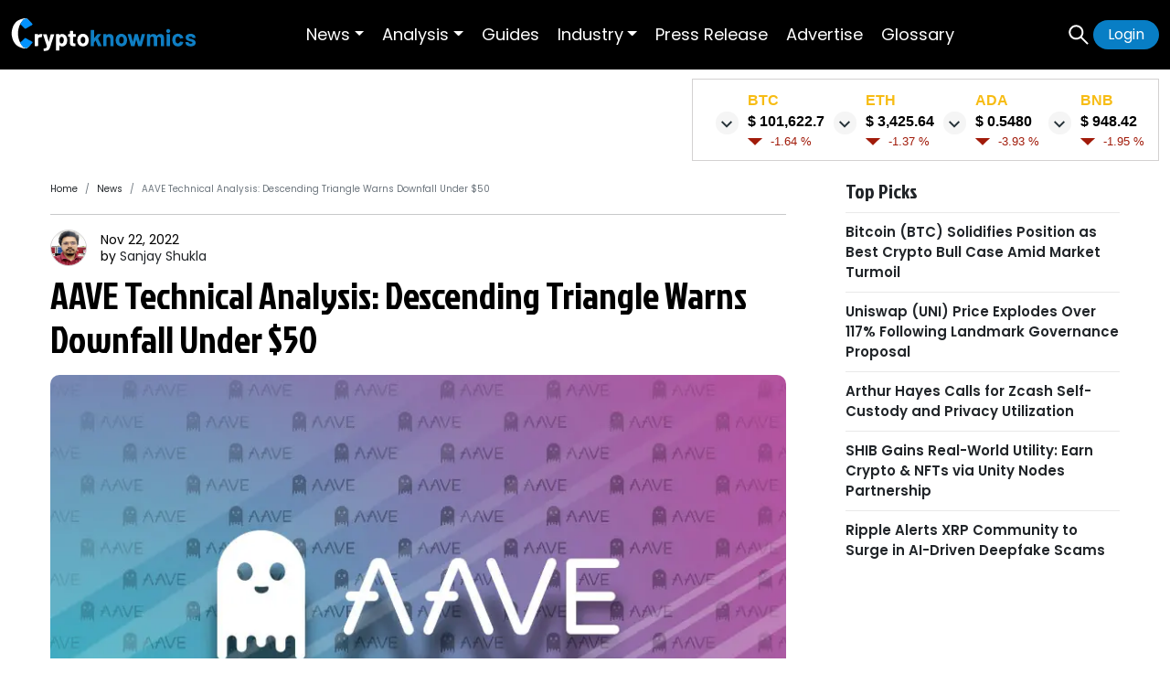

--- FILE ---
content_type: text/html; charset=utf-8
request_url: https://www.cryptoknowmics.com/news/aave-technical-analysis-descending-triangle-warns-downfall-under-50
body_size: 10628
content:
<!DOCTYPE html><html lang="en"><head><meta name="a.validate.02" content="taUm-pfRHKcO5MHDH4pD6wsPyD2h9v1-CeL1"/><meta name="google-site-verification" content="UORfkI9m6POuLomxK7ib4dU2axgD5RE6toCqZce4H38"/><meta name="google-site-verification" content="XPcTSwNIsFIt4p3xwWDiBJXIYjZT0Em0a6oyFCCIKrw"/><meta name="msvalidate.01" content="97A9EDC61C4D7B034D74BCAEA85B0C3A"/><meta name="coinzilla" content="a8ec45281eaed80dbad2f41a4acdeea9"/><link rel="stylesheet" data-href="https://fonts.googleapis.com/css2?family=Poppins:wght@100;200;300;400;500;600;700;800;900&amp;display=swap"/><link rel="stylesheet" data-href="https://fonts.googleapis.com/css2?family=Jockey+One&amp;display=swap"/><script async="" src="https://www.googletagmanager.com/gtag/js?id=UA-126730895-1"></script><script async="">
                          window.dataLayer = window.dataLayer || [];
                          function gtag(){dataLayer.push(arguments);}
                          gtag('js', new Date());
                          gtag('config', 'UA-126730895-1', {
                          page_path: window.location.pathname,
                          });
                      </script><script async="" src="https://www.googletagmanager.com/gtag/js?id=G-EQXK5PY9Y3"></script><script async="">window.dataLayer = window.dataLayer || [];
                         function gtag(){dataLayer.push(arguments);}
                         gtag('js', new Date());
                         gtag('config', 'G-EQXK5PY9Y3')</script><script defer="" type="text/javascript" data-adel="atag" src="//acacdn.com/script/atg.js" czid="ulnmsnlo0k"></script><script defer="" src="https://appsha1.cointraffic.io/js/?wkey=GxoG4ktItX"></script><script async="" src="https://www.googletagmanager.com/gtag/js?id=G-8XL6KX4HWK"></script><script async="">window.dataLayer = window.dataLayer || [];
                          function gtag(){dataLayer.push(arguments);}
                          gtag('js', new Date());
                          gtag('config', 'G-8XL6KX4HWK');</script><script async="" src="https://www.googletagmanager.com/gtag/js?id=G-5S15BR3MVS"></script><script async="">window.dataLayer = window.dataLayer || [];
                          function gtag(){dataLayer.push(arguments);}
                          gtag('js', new Date());
                          gtag('config', 'G-5S15BR3MVS');</script><link rel="preconnect" href="https://fonts.gstatic.com" crossorigin /><meta name="viewport" content="width=device-width"/><meta charSet="utf-8"/><title>AAVE Technical Analysis: Descending Triangle Warns Downfall Under $50</title><meta name="description" content="AAVE Technical Analysis: Descending Triangle Warns Downfall Under $50"/><meta name="keywords" content="AAVE Technical Analysis"/><meta name="author" content="cryptoknowmics"/><meta name="p:domain_verify" content="4ce196c41dc33f760a56c04cf93742bd"/><link rel="canonical" href="https://www.cryptoknowmics.com/news/aave-technical-analysis-descending-triangle-warns-downfall-under-50"/><link rel="alternate" hrefLang="en" href="https://www.cryptoknowmics.com/news/aave-technical-analysis-descending-triangle-warns-downfall-under-50"/><meta name="language" content="en"/><meta name="robots" content="index, follow, max-image-preview:large, max-snippet:-1, max-video-preview:-1"/><meta property="og:locale" content="en_US"/><meta property="og:type" content="Cryptoknowmics"/><meta property="og:site_name" content="Cryptoknowmics"/><meta name="twitter:site" content="@ckmnewsfeed"/><meta name="twitter:card" content="summary_large_image"/><meta property="og:title" content="AAVE Technical Analysis: Descending Triangle Warns Downfall Under $50"/><meta name="twitter:title" content="AAVE Technical Analysis: Descending Triangle Warns Downfall Under $50"/><meta property="og:description" content="AAVE Technical Analysis: Descending Triangle Warns Downfall Under $50"/><meta name="twitter:description" content="AAVE Technical Analysis: Descending Triangle Warns Downfall Under $50"/><meta property="og:keywords" content="AAVE Technical Analysis"/><meta property="og:url" content="/news/aave-technical-analysis-descending-triangle-warns-downfall-under-50"/><meta property="og:image" content="https://s3-ap-southeast-2.amazonaws.com/www.cryptoknowmics.com/crypto/wp-content/uploads/2022/07/Aave-AAVE-Technical-Analysis.jpg"/><meta property="og:image:secure_url" content="https://s3-ap-southeast-2.amazonaws.com/www.cryptoknowmics.com/crypto/wp-content/uploads/2022/07/Aave-AAVE-Technical-Analysis.jpg"/><meta name="twitter:image" content="https://s3-ap-southeast-2.amazonaws.com/www.cryptoknowmics.com/crypto/wp-content/uploads/2022/07/Aave-AAVE-Technical-Analysis.jpg"/><link rel="icon" href="https://s3-ap-southeast-2.amazonaws.com/www.cryptoknowmics.com/logo/favicon.ico"/><script data-n-head="ssr" data-hid="ldjson-schema" type="application/ld+json">{"@context":"http://schema.org","@type":"WebSite","url":"https://www.cryptoknowmics.com/","name":"Cryptoknowmics: Bitcoin, altcoin, Crypto News, Price prediction and analysis","description":"The most recent news about crypto industry at Cryptoknowmics. Latest news about bitcoin, altcoins, blockchain, mining, cryptocurrency prices and more","image":"https://s3.ap-southeast-2.amazonaws.com/www.cryptoknowmics.com/logo/cryptoknowmics_img.jpg","author":{"@type":"Organization","name":"Cryptoknowmics","legalName":"Cryptoknowmics United Kingdom","url":"https://www.cryptoknowmics.com/","logo":"https://s3.ap-southeast-2.amazonaws.com/www.cryptoknowmics.com/logo/ckm.png","foundingDate":"2019","address":{"@type":"PostalAddress","streetAddress":"","addressLocality":"","addressRegion":"","postalCode":"","addressCountry":""},"sameAs":["https://www.facebook.com/cryptoknowmics/","https://twitter.com/ckmnewsfeed","https://telegram.me/cryptoknowmic","https://www.pinterest.co.uk/cryptoknowmics","https://www.instagram.com/cryptoknowmic/","https://www.linkedin.com/company/cryptoknowmics/","https://www.reddit.com/r/ckm_official/","https://www.youtube.com/c/Cryptoknowmics"]},"publisher":"Cryptoknowmics","potentialAction":{"@type":"SearchAction","target":"{search_term_string}","query-input":"required name=search_term_string"}}</script><script defer="" type="application/ld+json">{
                "@context": "https://schema.org",
                "@type": "organization",
                "name": "AAVE Technical Analysis: Descending Triangle Warns Downfall Under $50",
                "aggregateRating": {
                    "@type": "AggregateRating",
                    "ratingValue": "4.6",
                    "reviewCount": "3152"
                }}
                      </script><script async="" src="https://www.googletagmanager.com/gtag/js?id=UA-126730895-1"></script><script async="">window.dataLayer = window.dataLayer || []; function gtag(){dataLayer.push(arguments);} gtag('js', new Date()); gtag('config', 'UA-126730895-1');</script><link rel="preload" as="image" imagesrcset="/_next/image?url=https%3A%2F%2Fs3-ap-southeast-2.amazonaws.com%2Fwww.cryptoknowmics.com%2Fcrypto%2Fwp-content%2Fuploads%2F2022%2F07%2FAave-AAVE-Technical-Analysis.jpg&amp;w=82&amp;q=75 82w, /_next/image?url=https%3A%2F%2Fs3-ap-southeast-2.amazonaws.com%2Fwww.cryptoknowmics.com%2Fcrypto%2Fwp-content%2Fuploads%2F2022%2F07%2FAave-AAVE-Technical-Analysis.jpg&amp;w=110&amp;q=75 110w, /_next/image?url=https%3A%2F%2Fs3-ap-southeast-2.amazonaws.com%2Fwww.cryptoknowmics.com%2Fcrypto%2Fwp-content%2Fuploads%2F2022%2F07%2FAave-AAVE-Technical-Analysis.jpg&amp;w=140&amp;q=75 140w, /_next/image?url=https%3A%2F%2Fs3-ap-southeast-2.amazonaws.com%2Fwww.cryptoknowmics.com%2Fcrypto%2Fwp-content%2Fuploads%2F2022%2F07%2FAave-AAVE-Technical-Analysis.jpg&amp;w=640&amp;q=75 640w, /_next/image?url=https%3A%2F%2Fs3-ap-southeast-2.amazonaws.com%2Fwww.cryptoknowmics.com%2Fcrypto%2Fwp-content%2Fuploads%2F2022%2F07%2FAave-AAVE-Technical-Analysis.jpg&amp;w=750&amp;q=75 750w, /_next/image?url=https%3A%2F%2Fs3-ap-southeast-2.amazonaws.com%2Fwww.cryptoknowmics.com%2Fcrypto%2Fwp-content%2Fuploads%2F2022%2F07%2FAave-AAVE-Technical-Analysis.jpg&amp;w=828&amp;q=75 828w, /_next/image?url=https%3A%2F%2Fs3-ap-southeast-2.amazonaws.com%2Fwww.cryptoknowmics.com%2Fcrypto%2Fwp-content%2Fuploads%2F2022%2F07%2FAave-AAVE-Technical-Analysis.jpg&amp;w=1080&amp;q=75 1080w, /_next/image?url=https%3A%2F%2Fs3-ap-southeast-2.amazonaws.com%2Fwww.cryptoknowmics.com%2Fcrypto%2Fwp-content%2Fuploads%2F2022%2F07%2FAave-AAVE-Technical-Analysis.jpg&amp;w=1200&amp;q=75 1200w, /_next/image?url=https%3A%2F%2Fs3-ap-southeast-2.amazonaws.com%2Fwww.cryptoknowmics.com%2Fcrypto%2Fwp-content%2Fuploads%2F2022%2F07%2FAave-AAVE-Technical-Analysis.jpg&amp;w=1920&amp;q=75 1920w, /_next/image?url=https%3A%2F%2Fs3-ap-southeast-2.amazonaws.com%2Fwww.cryptoknowmics.com%2Fcrypto%2Fwp-content%2Fuploads%2F2022%2F07%2FAave-AAVE-Technical-Analysis.jpg&amp;w=2048&amp;q=75 2048w, /_next/image?url=https%3A%2F%2Fs3-ap-southeast-2.amazonaws.com%2Fwww.cryptoknowmics.com%2Fcrypto%2Fwp-content%2Fuploads%2F2022%2F07%2FAave-AAVE-Technical-Analysis.jpg&amp;w=3840&amp;q=75 3840w" imagesizes="100vw"/><meta name="next-head-count" content="31"/><link rel="preload" href="/_next/static/css/cb400fbd2ccba7f79bd1.css" as="style"/><link rel="stylesheet" href="/_next/static/css/cb400fbd2ccba7f79bd1.css" data-n-g=""/><noscript data-n-css=""></noscript><script defer="" nomodule="" src="/_next/static/chunks/polyfills-a40ef1678bae11e696dba45124eadd70.js"></script><script defer="" src="/_next/static/chunks/3061-da3aac35fe49c82af2d8.js"></script><script defer="" src="/_next/static/chunks/6478-8b6172de75b9e2625853.js"></script><script defer="" src="/_next/static/chunks/1643-da11a24f8f1c3dda54a3.js"></script><script defer="" src="/_next/static/chunks/2645-ea29b2afd3feb953aec1.js"></script><script defer="" src="/_next/static/chunks/9328-374f7758a32349a22e9f.js"></script><script defer="" src="/_next/static/chunks/6455-4360fb5b530246c24f52.js"></script><script defer="" src="/_next/static/chunks/644-db0e842f398de65323f1.js"></script><script defer="" src="/_next/static/chunks/1580-a6d44b5f167f5ac559c9.js"></script><script defer="" src="/_next/static/chunks/4829-57f422f44b811c37fc99.js"></script><script defer="" src="/_next/static/chunks/5019-9ebbe373815995190bbe.js"></script><script defer="" src="/_next/static/chunks/2616-b2a6047aa43b14f0d067.js"></script><script defer="" src="/_next/static/chunks/4978-379fb4c14325ddcf5605.js"></script><script defer="" src="/_next/static/chunks/6297-f0a893fe07ecded6b4ae.js"></script><script defer="" src="/_next/static/chunks/9827-7a986e2e022d7a9d0bb3.js"></script><script defer="" src="/_next/static/chunks/7133-628bf0a9e21496691695.js"></script><script defer="" src="/_next/static/chunks/8050.c9a964f240d6d53138f7.js"></script><script defer="" src="/_next/static/chunks/75fc9c18-1d8efef812c2814cbb32.js"></script><script defer="" src="/_next/static/chunks/2772-41f62ce6f2ba7167baf4.js"></script><script defer="" src="/_next/static/chunks/1225.4b0c5b04017e48362243.js"></script><script defer="" src="/_next/static/chunks/6942.6701feda7832507efba3.js"></script><script defer="" src="/_next/static/chunks/7220.2737fae981eccf8a2546.js"></script><script defer="" src="/_next/static/chunks/9277.2bce634af5a0047ab1f0.js"></script><script src="/_next/static/chunks/webpack-1176419b2a3850720831.js" defer=""></script><script src="/_next/static/chunks/framework-e12e56e0b8a76d261551.js" defer=""></script><script src="/_next/static/chunks/main-fef0c20b5c0a171bc925.js" defer=""></script><script src="/_next/static/chunks/pages/_app-596684821ae1f54bff1c.js" defer=""></script><script src="/_next/static/chunks/pages/news/%5Bslug%5D-a7645033b06db8db51ee.js" defer=""></script><script src="/_next/static/Fb8lPvhfNm-8_bflUasMi/_buildManifest.js" defer=""></script><script src="/_next/static/Fb8lPvhfNm-8_bflUasMi/_ssgManifest.js" defer=""></script><style data-href="https://fonts.googleapis.com/css2?family=Poppins:wght@100;200;300;400;500;600;700;800;900&display=swap">@font-face{font-family:'Poppins';font-style:normal;font-weight:100;font-display:swap;src:url(https://fonts.gstatic.com/s/poppins/v24/pxiGyp8kv8JHgFVrLPTedA.woff) format('woff')}@font-face{font-family:'Poppins';font-style:normal;font-weight:200;font-display:swap;src:url(https://fonts.gstatic.com/s/poppins/v24/pxiByp8kv8JHgFVrLFj_V1g.woff) format('woff')}@font-face{font-family:'Poppins';font-style:normal;font-weight:300;font-display:swap;src:url(https://fonts.gstatic.com/s/poppins/v24/pxiByp8kv8JHgFVrLDz8V1g.woff) format('woff')}@font-face{font-family:'Poppins';font-style:normal;font-weight:400;font-display:swap;src:url(https://fonts.gstatic.com/s/poppins/v24/pxiEyp8kv8JHgFVrFJM.woff) format('woff')}@font-face{font-family:'Poppins';font-style:normal;font-weight:500;font-display:swap;src:url(https://fonts.gstatic.com/s/poppins/v24/pxiByp8kv8JHgFVrLGT9V1g.woff) format('woff')}@font-face{font-family:'Poppins';font-style:normal;font-weight:600;font-display:swap;src:url(https://fonts.gstatic.com/s/poppins/v24/pxiByp8kv8JHgFVrLEj6V1g.woff) format('woff')}@font-face{font-family:'Poppins';font-style:normal;font-weight:700;font-display:swap;src:url(https://fonts.gstatic.com/s/poppins/v24/pxiByp8kv8JHgFVrLCz7V1g.woff) format('woff')}@font-face{font-family:'Poppins';font-style:normal;font-weight:800;font-display:swap;src:url(https://fonts.gstatic.com/s/poppins/v24/pxiByp8kv8JHgFVrLDD4V1g.woff) format('woff')}@font-face{font-family:'Poppins';font-style:normal;font-weight:900;font-display:swap;src:url(https://fonts.gstatic.com/s/poppins/v24/pxiByp8kv8JHgFVrLBT5V1g.woff) format('woff')}@font-face{font-family:'Poppins';font-style:normal;font-weight:100;font-display:swap;src:url(https://fonts.gstatic.com/s/poppins/v24/pxiGyp8kv8JHgFVrLPTucXtAOvWDSHFF.woff2) format('woff2');unicode-range:U+0900-097F,U+1CD0-1CF9,U+200C-200D,U+20A8,U+20B9,U+20F0,U+25CC,U+A830-A839,U+A8E0-A8FF,U+11B00-11B09}@font-face{font-family:'Poppins';font-style:normal;font-weight:100;font-display:swap;src:url(https://fonts.gstatic.com/s/poppins/v24/pxiGyp8kv8JHgFVrLPTufntAOvWDSHFF.woff2) format('woff2');unicode-range:U+0100-02BA,U+02BD-02C5,U+02C7-02CC,U+02CE-02D7,U+02DD-02FF,U+0304,U+0308,U+0329,U+1D00-1DBF,U+1E00-1E9F,U+1EF2-1EFF,U+2020,U+20A0-20AB,U+20AD-20C0,U+2113,U+2C60-2C7F,U+A720-A7FF}@font-face{font-family:'Poppins';font-style:normal;font-weight:100;font-display:swap;src:url(https://fonts.gstatic.com/s/poppins/v24/pxiGyp8kv8JHgFVrLPTucHtAOvWDSA.woff2) format('woff2');unicode-range:U+0000-00FF,U+0131,U+0152-0153,U+02BB-02BC,U+02C6,U+02DA,U+02DC,U+0304,U+0308,U+0329,U+2000-206F,U+20AC,U+2122,U+2191,U+2193,U+2212,U+2215,U+FEFF,U+FFFD}@font-face{font-family:'Poppins';font-style:normal;font-weight:200;font-display:swap;src:url(https://fonts.gstatic.com/s/poppins/v24/pxiByp8kv8JHgFVrLFj_Z11lFd2JQEl8qw.woff2) format('woff2');unicode-range:U+0900-097F,U+1CD0-1CF9,U+200C-200D,U+20A8,U+20B9,U+20F0,U+25CC,U+A830-A839,U+A8E0-A8FF,U+11B00-11B09}@font-face{font-family:'Poppins';font-style:normal;font-weight:200;font-display:swap;src:url(https://fonts.gstatic.com/s/poppins/v24/pxiByp8kv8JHgFVrLFj_Z1JlFd2JQEl8qw.woff2) format('woff2');unicode-range:U+0100-02BA,U+02BD-02C5,U+02C7-02CC,U+02CE-02D7,U+02DD-02FF,U+0304,U+0308,U+0329,U+1D00-1DBF,U+1E00-1E9F,U+1EF2-1EFF,U+2020,U+20A0-20AB,U+20AD-20C0,U+2113,U+2C60-2C7F,U+A720-A7FF}@font-face{font-family:'Poppins';font-style:normal;font-weight:200;font-display:swap;src:url(https://fonts.gstatic.com/s/poppins/v24/pxiByp8kv8JHgFVrLFj_Z1xlFd2JQEk.woff2) format('woff2');unicode-range:U+0000-00FF,U+0131,U+0152-0153,U+02BB-02BC,U+02C6,U+02DA,U+02DC,U+0304,U+0308,U+0329,U+2000-206F,U+20AC,U+2122,U+2191,U+2193,U+2212,U+2215,U+FEFF,U+FFFD}@font-face{font-family:'Poppins';font-style:normal;font-weight:300;font-display:swap;src:url(https://fonts.gstatic.com/s/poppins/v24/pxiByp8kv8JHgFVrLDz8Z11lFd2JQEl8qw.woff2) format('woff2');unicode-range:U+0900-097F,U+1CD0-1CF9,U+200C-200D,U+20A8,U+20B9,U+20F0,U+25CC,U+A830-A839,U+A8E0-A8FF,U+11B00-11B09}@font-face{font-family:'Poppins';font-style:normal;font-weight:300;font-display:swap;src:url(https://fonts.gstatic.com/s/poppins/v24/pxiByp8kv8JHgFVrLDz8Z1JlFd2JQEl8qw.woff2) format('woff2');unicode-range:U+0100-02BA,U+02BD-02C5,U+02C7-02CC,U+02CE-02D7,U+02DD-02FF,U+0304,U+0308,U+0329,U+1D00-1DBF,U+1E00-1E9F,U+1EF2-1EFF,U+2020,U+20A0-20AB,U+20AD-20C0,U+2113,U+2C60-2C7F,U+A720-A7FF}@font-face{font-family:'Poppins';font-style:normal;font-weight:300;font-display:swap;src:url(https://fonts.gstatic.com/s/poppins/v24/pxiByp8kv8JHgFVrLDz8Z1xlFd2JQEk.woff2) format('woff2');unicode-range:U+0000-00FF,U+0131,U+0152-0153,U+02BB-02BC,U+02C6,U+02DA,U+02DC,U+0304,U+0308,U+0329,U+2000-206F,U+20AC,U+2122,U+2191,U+2193,U+2212,U+2215,U+FEFF,U+FFFD}@font-face{font-family:'Poppins';font-style:normal;font-weight:400;font-display:swap;src:url(https://fonts.gstatic.com/s/poppins/v24/pxiEyp8kv8JHgFVrJJbecnFHGPezSQ.woff2) format('woff2');unicode-range:U+0900-097F,U+1CD0-1CF9,U+200C-200D,U+20A8,U+20B9,U+20F0,U+25CC,U+A830-A839,U+A8E0-A8FF,U+11B00-11B09}@font-face{font-family:'Poppins';font-style:normal;font-weight:400;font-display:swap;src:url(https://fonts.gstatic.com/s/poppins/v24/pxiEyp8kv8JHgFVrJJnecnFHGPezSQ.woff2) format('woff2');unicode-range:U+0100-02BA,U+02BD-02C5,U+02C7-02CC,U+02CE-02D7,U+02DD-02FF,U+0304,U+0308,U+0329,U+1D00-1DBF,U+1E00-1E9F,U+1EF2-1EFF,U+2020,U+20A0-20AB,U+20AD-20C0,U+2113,U+2C60-2C7F,U+A720-A7FF}@font-face{font-family:'Poppins';font-style:normal;font-weight:400;font-display:swap;src:url(https://fonts.gstatic.com/s/poppins/v24/pxiEyp8kv8JHgFVrJJfecnFHGPc.woff2) format('woff2');unicode-range:U+0000-00FF,U+0131,U+0152-0153,U+02BB-02BC,U+02C6,U+02DA,U+02DC,U+0304,U+0308,U+0329,U+2000-206F,U+20AC,U+2122,U+2191,U+2193,U+2212,U+2215,U+FEFF,U+FFFD}@font-face{font-family:'Poppins';font-style:normal;font-weight:500;font-display:swap;src:url(https://fonts.gstatic.com/s/poppins/v24/pxiByp8kv8JHgFVrLGT9Z11lFd2JQEl8qw.woff2) format('woff2');unicode-range:U+0900-097F,U+1CD0-1CF9,U+200C-200D,U+20A8,U+20B9,U+20F0,U+25CC,U+A830-A839,U+A8E0-A8FF,U+11B00-11B09}@font-face{font-family:'Poppins';font-style:normal;font-weight:500;font-display:swap;src:url(https://fonts.gstatic.com/s/poppins/v24/pxiByp8kv8JHgFVrLGT9Z1JlFd2JQEl8qw.woff2) format('woff2');unicode-range:U+0100-02BA,U+02BD-02C5,U+02C7-02CC,U+02CE-02D7,U+02DD-02FF,U+0304,U+0308,U+0329,U+1D00-1DBF,U+1E00-1E9F,U+1EF2-1EFF,U+2020,U+20A0-20AB,U+20AD-20C0,U+2113,U+2C60-2C7F,U+A720-A7FF}@font-face{font-family:'Poppins';font-style:normal;font-weight:500;font-display:swap;src:url(https://fonts.gstatic.com/s/poppins/v24/pxiByp8kv8JHgFVrLGT9Z1xlFd2JQEk.woff2) format('woff2');unicode-range:U+0000-00FF,U+0131,U+0152-0153,U+02BB-02BC,U+02C6,U+02DA,U+02DC,U+0304,U+0308,U+0329,U+2000-206F,U+20AC,U+2122,U+2191,U+2193,U+2212,U+2215,U+FEFF,U+FFFD}@font-face{font-family:'Poppins';font-style:normal;font-weight:600;font-display:swap;src:url(https://fonts.gstatic.com/s/poppins/v24/pxiByp8kv8JHgFVrLEj6Z11lFd2JQEl8qw.woff2) format('woff2');unicode-range:U+0900-097F,U+1CD0-1CF9,U+200C-200D,U+20A8,U+20B9,U+20F0,U+25CC,U+A830-A839,U+A8E0-A8FF,U+11B00-11B09}@font-face{font-family:'Poppins';font-style:normal;font-weight:600;font-display:swap;src:url(https://fonts.gstatic.com/s/poppins/v24/pxiByp8kv8JHgFVrLEj6Z1JlFd2JQEl8qw.woff2) format('woff2');unicode-range:U+0100-02BA,U+02BD-02C5,U+02C7-02CC,U+02CE-02D7,U+02DD-02FF,U+0304,U+0308,U+0329,U+1D00-1DBF,U+1E00-1E9F,U+1EF2-1EFF,U+2020,U+20A0-20AB,U+20AD-20C0,U+2113,U+2C60-2C7F,U+A720-A7FF}@font-face{font-family:'Poppins';font-style:normal;font-weight:600;font-display:swap;src:url(https://fonts.gstatic.com/s/poppins/v24/pxiByp8kv8JHgFVrLEj6Z1xlFd2JQEk.woff2) format('woff2');unicode-range:U+0000-00FF,U+0131,U+0152-0153,U+02BB-02BC,U+02C6,U+02DA,U+02DC,U+0304,U+0308,U+0329,U+2000-206F,U+20AC,U+2122,U+2191,U+2193,U+2212,U+2215,U+FEFF,U+FFFD}@font-face{font-family:'Poppins';font-style:normal;font-weight:700;font-display:swap;src:url(https://fonts.gstatic.com/s/poppins/v24/pxiByp8kv8JHgFVrLCz7Z11lFd2JQEl8qw.woff2) format('woff2');unicode-range:U+0900-097F,U+1CD0-1CF9,U+200C-200D,U+20A8,U+20B9,U+20F0,U+25CC,U+A830-A839,U+A8E0-A8FF,U+11B00-11B09}@font-face{font-family:'Poppins';font-style:normal;font-weight:700;font-display:swap;src:url(https://fonts.gstatic.com/s/poppins/v24/pxiByp8kv8JHgFVrLCz7Z1JlFd2JQEl8qw.woff2) format('woff2');unicode-range:U+0100-02BA,U+02BD-02C5,U+02C7-02CC,U+02CE-02D7,U+02DD-02FF,U+0304,U+0308,U+0329,U+1D00-1DBF,U+1E00-1E9F,U+1EF2-1EFF,U+2020,U+20A0-20AB,U+20AD-20C0,U+2113,U+2C60-2C7F,U+A720-A7FF}@font-face{font-family:'Poppins';font-style:normal;font-weight:700;font-display:swap;src:url(https://fonts.gstatic.com/s/poppins/v24/pxiByp8kv8JHgFVrLCz7Z1xlFd2JQEk.woff2) format('woff2');unicode-range:U+0000-00FF,U+0131,U+0152-0153,U+02BB-02BC,U+02C6,U+02DA,U+02DC,U+0304,U+0308,U+0329,U+2000-206F,U+20AC,U+2122,U+2191,U+2193,U+2212,U+2215,U+FEFF,U+FFFD}@font-face{font-family:'Poppins';font-style:normal;font-weight:800;font-display:swap;src:url(https://fonts.gstatic.com/s/poppins/v24/pxiByp8kv8JHgFVrLDD4Z11lFd2JQEl8qw.woff2) format('woff2');unicode-range:U+0900-097F,U+1CD0-1CF9,U+200C-200D,U+20A8,U+20B9,U+20F0,U+25CC,U+A830-A839,U+A8E0-A8FF,U+11B00-11B09}@font-face{font-family:'Poppins';font-style:normal;font-weight:800;font-display:swap;src:url(https://fonts.gstatic.com/s/poppins/v24/pxiByp8kv8JHgFVrLDD4Z1JlFd2JQEl8qw.woff2) format('woff2');unicode-range:U+0100-02BA,U+02BD-02C5,U+02C7-02CC,U+02CE-02D7,U+02DD-02FF,U+0304,U+0308,U+0329,U+1D00-1DBF,U+1E00-1E9F,U+1EF2-1EFF,U+2020,U+20A0-20AB,U+20AD-20C0,U+2113,U+2C60-2C7F,U+A720-A7FF}@font-face{font-family:'Poppins';font-style:normal;font-weight:800;font-display:swap;src:url(https://fonts.gstatic.com/s/poppins/v24/pxiByp8kv8JHgFVrLDD4Z1xlFd2JQEk.woff2) format('woff2');unicode-range:U+0000-00FF,U+0131,U+0152-0153,U+02BB-02BC,U+02C6,U+02DA,U+02DC,U+0304,U+0308,U+0329,U+2000-206F,U+20AC,U+2122,U+2191,U+2193,U+2212,U+2215,U+FEFF,U+FFFD}@font-face{font-family:'Poppins';font-style:normal;font-weight:900;font-display:swap;src:url(https://fonts.gstatic.com/s/poppins/v24/pxiByp8kv8JHgFVrLBT5Z11lFd2JQEl8qw.woff2) format('woff2');unicode-range:U+0900-097F,U+1CD0-1CF9,U+200C-200D,U+20A8,U+20B9,U+20F0,U+25CC,U+A830-A839,U+A8E0-A8FF,U+11B00-11B09}@font-face{font-family:'Poppins';font-style:normal;font-weight:900;font-display:swap;src:url(https://fonts.gstatic.com/s/poppins/v24/pxiByp8kv8JHgFVrLBT5Z1JlFd2JQEl8qw.woff2) format('woff2');unicode-range:U+0100-02BA,U+02BD-02C5,U+02C7-02CC,U+02CE-02D7,U+02DD-02FF,U+0304,U+0308,U+0329,U+1D00-1DBF,U+1E00-1E9F,U+1EF2-1EFF,U+2020,U+20A0-20AB,U+20AD-20C0,U+2113,U+2C60-2C7F,U+A720-A7FF}@font-face{font-family:'Poppins';font-style:normal;font-weight:900;font-display:swap;src:url(https://fonts.gstatic.com/s/poppins/v24/pxiByp8kv8JHgFVrLBT5Z1xlFd2JQEk.woff2) format('woff2');unicode-range:U+0000-00FF,U+0131,U+0152-0153,U+02BB-02BC,U+02C6,U+02DA,U+02DC,U+0304,U+0308,U+0329,U+2000-206F,U+20AC,U+2122,U+2191,U+2193,U+2212,U+2215,U+FEFF,U+FFFD}</style><style data-href="https://fonts.googleapis.com/css2?family=Jockey+One&display=swap">@font-face{font-family:'Jockey One';font-style:normal;font-weight:400;font-display:swap;src:url(https://fonts.gstatic.com/s/jockeyone/v23/HTxpL2g2KjCFj4x8WI6ArIU.woff) format('woff')}@font-face{font-family:'Jockey One';font-style:normal;font-weight:400;font-display:swap;src:url(https://fonts.gstatic.com/s/jockeyone/v23/HTxpL2g2KjCFj4x8WI6AnI_xHKGn8xbL3g.woff2) format('woff2');unicode-range:U+0100-02BA,U+02BD-02C5,U+02C7-02CC,U+02CE-02D7,U+02DD-02FF,U+0304,U+0308,U+0329,U+1D00-1DBF,U+1E00-1E9F,U+1EF2-1EFF,U+2020,U+20A0-20AB,U+20AD-20C0,U+2113,U+2C60-2C7F,U+A720-A7FF}@font-face{font-family:'Jockey One';font-style:normal;font-weight:400;font-display:swap;src:url(https://fonts.gstatic.com/s/jockeyone/v23/HTxpL2g2KjCFj4x8WI6AnIHxHKGn8xY.woff2) format('woff2');unicode-range:U+0000-00FF,U+0131,U+0152-0153,U+02BB-02BC,U+02C6,U+02DA,U+02DC,U+0304,U+0308,U+0329,U+2000-206F,U+20AC,U+2122,U+2191,U+2193,U+2212,U+2215,U+FEFF,U+FFFD}</style></head><body><div id="__next"><div><header class="header"><div class="container-fluid"><div class="headerWrapper"><div class="menuIcon"><div style="display:inline-block;max-width:100%;overflow:hidden;position:relative;box-sizing:border-box;margin:0"><div style="box-sizing:border-box;display:block;max-width:100%"><img style="max-width:100%;display:block;margin:0;border:none;padding:0" alt="" aria-hidden="true" src="[data-uri]"/></div><img alt="menuIcon" src="[data-uri]" decoding="async" data-nimg="intrinsic" style="position:absolute;top:0;left:0;bottom:0;right:0;box-sizing:border-box;padding:0;border:none;margin:auto;display:block;width:0;height:0;min-width:100%;max-width:100%;min-height:100%;max-height:100%"/><noscript><img alt="menuIcon" srcSet="/_next/image?url=%2Fimages%2FmenuIconWhite.png&amp;w=32&amp;q=75 1x, /_next/image?url=%2Fimages%2FmenuIconWhite.png&amp;w=64&amp;q=75 2x" src="/_next/image?url=%2Fimages%2FmenuIconWhite.png&amp;w=64&amp;q=75" decoding="async" data-nimg="intrinsic" style="position:absolute;top:0;left:0;bottom:0;right:0;box-sizing:border-box;padding:0;border:none;margin:auto;display:block;width:0;height:0;min-width:100%;max-width:100%;min-height:100%;max-height:100%" loading="lazy"/></noscript></div></div><div class="brandLogo"><a href="/"><div style="display:inline-block;max-width:100%;overflow:hidden;position:relative;box-sizing:border-box;margin:0"><div style="box-sizing:border-box;display:block;max-width:100%"><img style="max-width:100%;display:block;margin:0;border:none;padding:0" alt="" aria-hidden="true" src="[data-uri]"/></div><img alt="Cryptoknowmics Logo" src="[data-uri]" decoding="async" data-nimg="intrinsic" style="position:absolute;top:0;left:0;bottom:0;right:0;box-sizing:border-box;padding:0;border:none;margin:auto;display:block;width:0;height:0;min-width:100%;max-width:100%;min-height:100%;max-height:100%"/><noscript><img alt="Cryptoknowmics Logo" srcSet="/_next/image?url=%2Fimages%2Flogo.svg&amp;w=256&amp;q=75 1x, /_next/image?url=%2Fimages%2Flogo.svg&amp;w=640&amp;q=75 2x" src="/_next/image?url=%2Fimages%2Flogo.svg&amp;w=640&amp;q=75" decoding="async" data-nimg="intrinsic" style="position:absolute;top:0;left:0;bottom:0;right:0;box-sizing:border-box;padding:0;border:none;margin:auto;display:block;width:0;height:0;min-width:100%;max-width:100%;min-height:100%;max-height:100%" loading="lazy"/></noscript></div></a></div><nav class="mainMenu"><div class="navSkelton"><div class="ant-skeleton ant-skeleton-element ant-skeleton-active"><span class="ant-skeleton-button"></span></div><div class="ant-skeleton ant-skeleton-element ant-skeleton-active"><span class="ant-skeleton-button"></span></div><div class="ant-skeleton ant-skeleton-element ant-skeleton-active"><span class="ant-skeleton-button"></span></div><div class="ant-skeleton ant-skeleton-element ant-skeleton-active"><span class="ant-skeleton-button"></span></div><div class="ant-skeleton ant-skeleton-element ant-skeleton-active"><span class="ant-skeleton-button"></span></div><div class="ant-skeleton ant-skeleton-element ant-skeleton-active"><span class="ant-skeleton-button"></span></div><div class="ant-skeleton ant-skeleton-element ant-skeleton-active"><span class="ant-skeleton-button"></span></div></div></nav><div class="headerBtnSec"><div class="searchContainer"><button type="button" class="ant-btn ant-btn-circle ant-btn-primary ant-btn-icon-only searchBtn"><span role="img" aria-label="search" class="anticon anticon-search"><svg viewBox="64 64 896 896" focusable="false" data-icon="search" width="1em" height="1em" fill="currentColor" aria-hidden="true"><path d="M909.6 854.5L649.9 594.8C690.2 542.7 712 479 712 412c0-80.2-31.3-155.4-87.9-212.1-56.6-56.7-132-87.9-212.1-87.9s-155.5 31.3-212.1 87.9C143.2 256.5 112 331.8 112 412c0 80.1 31.3 155.5 87.9 212.1C256.5 680.8 331.8 712 412 712c67 0 130.6-21.8 182.7-62l259.7 259.6a8.2 8.2 0 0011.6 0l43.6-43.5a8.2 8.2 0 000-11.6zM570.4 570.4C528 612.7 471.8 636 412 636s-116-23.3-158.4-65.6C211.3 528 188 471.8 188 412s23.3-116.1 65.6-158.4C296 211.3 352.2 188 412 188s116.1 23.2 158.4 65.6S636 352.2 636 412s-23.3 116.1-65.6 158.4z"></path></svg></span></button></div><div><a href="#" class="ant-btn ant-btn-default btn btnPrimary"><span>Login</span></a></div></div></div></div></header><section class="heroStrip"><div class="container-fluid"><div class="heroStripWrapper"><div class="adBannerGrid"><iframe data-aa="1436865" src="//ad.a-ads.com/1436865?size=728x90" style="width:728px;height:90px;max-width:100%" loading="lazy" title="A-Ads advertisement"></iframe></div><div class="cryptoCoinPriceGrid"><div></div></div></div></div></section><section class="secPaddB newsDetail"><div class="container-small"><div class="newsDetailWrapper"><div><div><script type="application/ld+json">{"@context":"https://schema.org","@type":"BreadcrumbList","itemListElement":[{"@type":"ListItem","position":1,"name":"Home","item":"https://www.cryptoknowmics.com/"},{"@type":"ListItem","position":2,"name":"News","item":"https://www.cryptoknowmics.com/news"},{"@type":"ListItem","position":3,"name":"AAVE Technical Analysis: Descending Triangle Warns Downfall Under $50","item":"https://www.cryptoknowmics.com/news/aave-technical-analysis-descending-triangle-warns-downfall-under-50"}]}</script><script type="application/ld+json">{"@context":"https://schema.org","@type":"Article","mainEntityOfPage":{"@type":"WebPage","@id":"https://www.cryptoknowmics.com/press-release/aave-technical-analysis-descending-triangle-warns-downfall-under-50"},"description":"AAVE Technical Analysis: Descending Triangle Warns Downfall Under $50","headline":"AAVE Technical Analysis: Descending Triangle Warns Downfall Under $50","image":["https://s3-ap-southeast-2.amazonaws.com/www.cryptoknowmics.com/crypto/wp-content/uploads/2022/07/Aave-AAVE-Technical-Analysis.jpg"],"author":{"@type":"Person","name":"Sanjay Shukla"},"publisher":{"@type":"Organization","name":"cryptoknomwics","logo":{"@type":"ImageObject","url":"https://www.cryptoknowmics.com/images/ckm-logo.png"}}}</script><div class="container p-0"><nav aria-label="breadcrumb"><ol class="breadcrumb"><li class="breadcrumb-item"><a href="/">Home</a></li><li class="breadcrumb-item" aria-current="page"><a href="/news">News</a></li><li class="breadcrumb-item active" aria-current="page">AAVE Technical Analysis: Descending Triangle Warns Downfall Under $50</li></ol></nav></div></div><hr/><div class="newsDetailInfo mb-2"><div class="newsDetailInfoImg"><div><div style="display:block;overflow:hidden;position:relative;box-sizing:border-box;margin:0"><div style="display:block;box-sizing:border-box;padding-top:100%"></div><img alt="Sanjay Shukla" src="[data-uri]" decoding="async" data-nimg="responsive" style="position:absolute;top:0;left:0;bottom:0;right:0;box-sizing:border-box;padding:0;border:none;margin:auto;display:block;width:0;height:0;min-width:100%;max-width:100%;min-height:100%;max-height:100%"/><noscript><img alt="Sanjay Shukla" sizes="100vw" srcSet="/_next/image?url=https%3A%2F%2Fs3-ap-southeast-2.amazonaws.com%2Fwww.cryptoknowmics.com%2Fcrypto%2Fwp-content%2Fuploads%2F2022%2F05%2FIMG_20220520_110018.jpg&amp;w=82&amp;q=75 82w, /_next/image?url=https%3A%2F%2Fs3-ap-southeast-2.amazonaws.com%2Fwww.cryptoknowmics.com%2Fcrypto%2Fwp-content%2Fuploads%2F2022%2F05%2FIMG_20220520_110018.jpg&amp;w=110&amp;q=75 110w, /_next/image?url=https%3A%2F%2Fs3-ap-southeast-2.amazonaws.com%2Fwww.cryptoknowmics.com%2Fcrypto%2Fwp-content%2Fuploads%2F2022%2F05%2FIMG_20220520_110018.jpg&amp;w=140&amp;q=75 140w, /_next/image?url=https%3A%2F%2Fs3-ap-southeast-2.amazonaws.com%2Fwww.cryptoknowmics.com%2Fcrypto%2Fwp-content%2Fuploads%2F2022%2F05%2FIMG_20220520_110018.jpg&amp;w=640&amp;q=75 640w, /_next/image?url=https%3A%2F%2Fs3-ap-southeast-2.amazonaws.com%2Fwww.cryptoknowmics.com%2Fcrypto%2Fwp-content%2Fuploads%2F2022%2F05%2FIMG_20220520_110018.jpg&amp;w=750&amp;q=75 750w, /_next/image?url=https%3A%2F%2Fs3-ap-southeast-2.amazonaws.com%2Fwww.cryptoknowmics.com%2Fcrypto%2Fwp-content%2Fuploads%2F2022%2F05%2FIMG_20220520_110018.jpg&amp;w=828&amp;q=75 828w, /_next/image?url=https%3A%2F%2Fs3-ap-southeast-2.amazonaws.com%2Fwww.cryptoknowmics.com%2Fcrypto%2Fwp-content%2Fuploads%2F2022%2F05%2FIMG_20220520_110018.jpg&amp;w=1080&amp;q=75 1080w, /_next/image?url=https%3A%2F%2Fs3-ap-southeast-2.amazonaws.com%2Fwww.cryptoknowmics.com%2Fcrypto%2Fwp-content%2Fuploads%2F2022%2F05%2FIMG_20220520_110018.jpg&amp;w=1200&amp;q=75 1200w, /_next/image?url=https%3A%2F%2Fs3-ap-southeast-2.amazonaws.com%2Fwww.cryptoknowmics.com%2Fcrypto%2Fwp-content%2Fuploads%2F2022%2F05%2FIMG_20220520_110018.jpg&amp;w=1920&amp;q=75 1920w, /_next/image?url=https%3A%2F%2Fs3-ap-southeast-2.amazonaws.com%2Fwww.cryptoknowmics.com%2Fcrypto%2Fwp-content%2Fuploads%2F2022%2F05%2FIMG_20220520_110018.jpg&amp;w=2048&amp;q=75 2048w, /_next/image?url=https%3A%2F%2Fs3-ap-southeast-2.amazonaws.com%2Fwww.cryptoknowmics.com%2Fcrypto%2Fwp-content%2Fuploads%2F2022%2F05%2FIMG_20220520_110018.jpg&amp;w=3840&amp;q=75 3840w" src="/_next/image?url=https%3A%2F%2Fs3-ap-southeast-2.amazonaws.com%2Fwww.cryptoknowmics.com%2Fcrypto%2Fwp-content%2Fuploads%2F2022%2F05%2FIMG_20220520_110018.jpg&amp;w=3840&amp;q=75" decoding="async" data-nimg="responsive" style="position:absolute;top:0;left:0;bottom:0;right:0;box-sizing:border-box;padding:0;border:none;margin:auto;display:block;width:0;height:0;min-width:100%;max-width:100%;min-height:100%;max-height:100%" loading="lazy"/></noscript></div></div></div><div class="newsDetailInfoDesc"><div class="newsDetailPostedDate">Nov 22, 2022</div><div class="newsDetailPostedBy">by<!-- --> <span><a href="/news/author/sanjay">Sanjay<!-- --> <!-- -->Shukla</a></span></div></div></div><h1>AAVE Technical Analysis: Descending Triangle Warns Downfall Under $50</h1><div class="newsDetailImgWrapper"><div class="newsImgWrapper"><div class="newsDetailImg"><div style="display:block;overflow:hidden;position:relative;box-sizing:border-box;margin:0"><div style="display:block;box-sizing:border-box;padding-top:59.76447497546614%"></div><img alt="AAVE Technical Analysis" sizes="100vw" srcSet="/_next/image?url=https%3A%2F%2Fs3-ap-southeast-2.amazonaws.com%2Fwww.cryptoknowmics.com%2Fcrypto%2Fwp-content%2Fuploads%2F2022%2F07%2FAave-AAVE-Technical-Analysis.jpg&amp;w=82&amp;q=75 82w, /_next/image?url=https%3A%2F%2Fs3-ap-southeast-2.amazonaws.com%2Fwww.cryptoknowmics.com%2Fcrypto%2Fwp-content%2Fuploads%2F2022%2F07%2FAave-AAVE-Technical-Analysis.jpg&amp;w=110&amp;q=75 110w, /_next/image?url=https%3A%2F%2Fs3-ap-southeast-2.amazonaws.com%2Fwww.cryptoknowmics.com%2Fcrypto%2Fwp-content%2Fuploads%2F2022%2F07%2FAave-AAVE-Technical-Analysis.jpg&amp;w=140&amp;q=75 140w, /_next/image?url=https%3A%2F%2Fs3-ap-southeast-2.amazonaws.com%2Fwww.cryptoknowmics.com%2Fcrypto%2Fwp-content%2Fuploads%2F2022%2F07%2FAave-AAVE-Technical-Analysis.jpg&amp;w=640&amp;q=75 640w, /_next/image?url=https%3A%2F%2Fs3-ap-southeast-2.amazonaws.com%2Fwww.cryptoknowmics.com%2Fcrypto%2Fwp-content%2Fuploads%2F2022%2F07%2FAave-AAVE-Technical-Analysis.jpg&amp;w=750&amp;q=75 750w, /_next/image?url=https%3A%2F%2Fs3-ap-southeast-2.amazonaws.com%2Fwww.cryptoknowmics.com%2Fcrypto%2Fwp-content%2Fuploads%2F2022%2F07%2FAave-AAVE-Technical-Analysis.jpg&amp;w=828&amp;q=75 828w, /_next/image?url=https%3A%2F%2Fs3-ap-southeast-2.amazonaws.com%2Fwww.cryptoknowmics.com%2Fcrypto%2Fwp-content%2Fuploads%2F2022%2F07%2FAave-AAVE-Technical-Analysis.jpg&amp;w=1080&amp;q=75 1080w, /_next/image?url=https%3A%2F%2Fs3-ap-southeast-2.amazonaws.com%2Fwww.cryptoknowmics.com%2Fcrypto%2Fwp-content%2Fuploads%2F2022%2F07%2FAave-AAVE-Technical-Analysis.jpg&amp;w=1200&amp;q=75 1200w, /_next/image?url=https%3A%2F%2Fs3-ap-southeast-2.amazonaws.com%2Fwww.cryptoknowmics.com%2Fcrypto%2Fwp-content%2Fuploads%2F2022%2F07%2FAave-AAVE-Technical-Analysis.jpg&amp;w=1920&amp;q=75 1920w, /_next/image?url=https%3A%2F%2Fs3-ap-southeast-2.amazonaws.com%2Fwww.cryptoknowmics.com%2Fcrypto%2Fwp-content%2Fuploads%2F2022%2F07%2FAave-AAVE-Technical-Analysis.jpg&amp;w=2048&amp;q=75 2048w, /_next/image?url=https%3A%2F%2Fs3-ap-southeast-2.amazonaws.com%2Fwww.cryptoknowmics.com%2Fcrypto%2Fwp-content%2Fuploads%2F2022%2F07%2FAave-AAVE-Technical-Analysis.jpg&amp;w=3840&amp;q=75 3840w" src="/_next/image?url=https%3A%2F%2Fs3-ap-southeast-2.amazonaws.com%2Fwww.cryptoknowmics.com%2Fcrypto%2Fwp-content%2Fuploads%2F2022%2F07%2FAave-AAVE-Technical-Analysis.jpg&amp;w=3840&amp;q=75" decoding="async" data-nimg="responsive" style="position:absolute;top:0;left:0;bottom:0;right:0;box-sizing:border-box;padding:0;border:none;margin:auto;display:block;width:0;height:0;min-width:100%;max-width:100%;min-height:100%;max-height:100%"/><noscript><img alt="AAVE Technical Analysis" sizes="100vw" srcSet="/_next/image?url=https%3A%2F%2Fs3-ap-southeast-2.amazonaws.com%2Fwww.cryptoknowmics.com%2Fcrypto%2Fwp-content%2Fuploads%2F2022%2F07%2FAave-AAVE-Technical-Analysis.jpg&amp;w=82&amp;q=75 82w, /_next/image?url=https%3A%2F%2Fs3-ap-southeast-2.amazonaws.com%2Fwww.cryptoknowmics.com%2Fcrypto%2Fwp-content%2Fuploads%2F2022%2F07%2FAave-AAVE-Technical-Analysis.jpg&amp;w=110&amp;q=75 110w, /_next/image?url=https%3A%2F%2Fs3-ap-southeast-2.amazonaws.com%2Fwww.cryptoknowmics.com%2Fcrypto%2Fwp-content%2Fuploads%2F2022%2F07%2FAave-AAVE-Technical-Analysis.jpg&amp;w=140&amp;q=75 140w, /_next/image?url=https%3A%2F%2Fs3-ap-southeast-2.amazonaws.com%2Fwww.cryptoknowmics.com%2Fcrypto%2Fwp-content%2Fuploads%2F2022%2F07%2FAave-AAVE-Technical-Analysis.jpg&amp;w=640&amp;q=75 640w, /_next/image?url=https%3A%2F%2Fs3-ap-southeast-2.amazonaws.com%2Fwww.cryptoknowmics.com%2Fcrypto%2Fwp-content%2Fuploads%2F2022%2F07%2FAave-AAVE-Technical-Analysis.jpg&amp;w=750&amp;q=75 750w, /_next/image?url=https%3A%2F%2Fs3-ap-southeast-2.amazonaws.com%2Fwww.cryptoknowmics.com%2Fcrypto%2Fwp-content%2Fuploads%2F2022%2F07%2FAave-AAVE-Technical-Analysis.jpg&amp;w=828&amp;q=75 828w, /_next/image?url=https%3A%2F%2Fs3-ap-southeast-2.amazonaws.com%2Fwww.cryptoknowmics.com%2Fcrypto%2Fwp-content%2Fuploads%2F2022%2F07%2FAave-AAVE-Technical-Analysis.jpg&amp;w=1080&amp;q=75 1080w, /_next/image?url=https%3A%2F%2Fs3-ap-southeast-2.amazonaws.com%2Fwww.cryptoknowmics.com%2Fcrypto%2Fwp-content%2Fuploads%2F2022%2F07%2FAave-AAVE-Technical-Analysis.jpg&amp;w=1200&amp;q=75 1200w, /_next/image?url=https%3A%2F%2Fs3-ap-southeast-2.amazonaws.com%2Fwww.cryptoknowmics.com%2Fcrypto%2Fwp-content%2Fuploads%2F2022%2F07%2FAave-AAVE-Technical-Analysis.jpg&amp;w=1920&amp;q=75 1920w, /_next/image?url=https%3A%2F%2Fs3-ap-southeast-2.amazonaws.com%2Fwww.cryptoknowmics.com%2Fcrypto%2Fwp-content%2Fuploads%2F2022%2F07%2FAave-AAVE-Technical-Analysis.jpg&amp;w=2048&amp;q=75 2048w, /_next/image?url=https%3A%2F%2Fs3-ap-southeast-2.amazonaws.com%2Fwww.cryptoknowmics.com%2Fcrypto%2Fwp-content%2Fuploads%2F2022%2F07%2FAave-AAVE-Technical-Analysis.jpg&amp;w=3840&amp;q=75 3840w" src="/_next/image?url=https%3A%2F%2Fs3-ap-southeast-2.amazonaws.com%2Fwww.cryptoknowmics.com%2Fcrypto%2Fwp-content%2Fuploads%2F2022%2F07%2FAave-AAVE-Technical-Analysis.jpg&amp;w=3840&amp;q=75" decoding="async" data-nimg="responsive" style="position:absolute;top:0;left:0;bottom:0;right:0;box-sizing:border-box;padding:0;border:none;margin:auto;display:block;width:0;height:0;min-width:100%;max-width:100%;min-height:100%;max-height:100%" loading="lazy"/></noscript></div></div></div></div><div><div><div class="secPaddB adBannerGrid"><div class="d-flex justify-content-center"></div></div><div class="contentGrid"><div><ul class="socialLinks  socialsLinksDetail"><li><a href="http://www.facebook.com/share.php?u=https://www.cryptoknowmics.com/news/aave-technical-analysis-descending-triangle-warns-downfall-under-50&amp;title=AAVE Technical Analysis: Descending Triangle Warns Downfall Under $50" target="_blank" style="color:#3b5998"><div style="display:inline-block;max-width:100%;overflow:hidden;position:relative;box-sizing:border-box;margin:0"><div style="box-sizing:border-box;display:block;max-width:100%"><img style="max-width:100%;display:block;margin:0;border:none;padding:0" alt="" aria-hidden="true" src="[data-uri]"/></div><img alt="facebook" src="[data-uri]" decoding="async" data-nimg="intrinsic" style="position:absolute;top:0;left:0;bottom:0;right:0;box-sizing:border-box;padding:0;border:none;margin:auto;display:block;width:0;height:0;min-width:100%;max-width:100%;min-height:100%;max-height:100%"/><noscript><img alt="facebook" srcSet="/_next/image?url=%2Fimages%2FsocialIconfacebook.png&amp;w=32&amp;q=75 1x, /_next/image?url=%2Fimages%2FsocialIconfacebook.png&amp;w=48&amp;q=75 2x" src="/_next/image?url=%2Fimages%2FsocialIconfacebook.png&amp;w=48&amp;q=75" decoding="async" data-nimg="intrinsic" style="position:absolute;top:0;left:0;bottom:0;right:0;box-sizing:border-box;padding:0;border:none;margin:auto;display:block;width:0;height:0;min-width:100%;max-width:100%;min-height:100%;max-height:100%" loading="lazy"/></noscript></div></a></li><li><a href="http://twitter.com/share?url=https://www.cryptoknowmics.com/news/aave-technical-analysis-descending-triangle-warns-downfall-under-50" target="_blank" style="color:#1DA1F2"><div style="display:inline-block;max-width:100%;overflow:hidden;position:relative;box-sizing:border-box;margin:0"><div style="box-sizing:border-box;display:block;max-width:100%"><img style="max-width:100%;display:block;margin:0;border:none;padding:0" alt="" aria-hidden="true" src="[data-uri]"/></div><img alt="twitter" src="[data-uri]" decoding="async" data-nimg="intrinsic" style="position:absolute;top:0;left:0;bottom:0;right:0;box-sizing:border-box;padding:0;border:none;margin:auto;display:block;width:0;height:0;min-width:100%;max-width:100%;min-height:100%;max-height:100%"/><noscript><img alt="twitter" srcSet="/_next/image?url=%2Fimages%2FsocialIconTwitter.png&amp;w=32&amp;q=75 1x, /_next/image?url=%2Fimages%2FsocialIconTwitter.png&amp;w=48&amp;q=75 2x" src="/_next/image?url=%2Fimages%2FsocialIconTwitter.png&amp;w=48&amp;q=75" decoding="async" data-nimg="intrinsic" style="position:absolute;top:0;left:0;bottom:0;right:0;box-sizing:border-box;padding:0;border:none;margin:auto;display:block;width:0;height:0;min-width:100%;max-width:100%;min-height:100%;max-height:100%" loading="lazy"/></noscript></div></a></li><li><a href="https://telegram.me/share/url?url=https://www.cryptoknowmics.com/news/aave-technical-analysis-descending-triangle-warns-downfall-under-50&amp;text=AAVE Technical Analysis: Descending Triangle Warns Downfall Under $50" target="_blank" style="color:#0088cc"><div style="display:inline-block;max-width:100%;overflow:hidden;position:relative;box-sizing:border-box;margin:0"><div style="box-sizing:border-box;display:block;max-width:100%"><img style="max-width:100%;display:block;margin:0;border:none;padding:0" alt="" aria-hidden="true" src="[data-uri]"/></div><img alt="Telegram" src="[data-uri]" decoding="async" data-nimg="intrinsic" style="position:absolute;top:0;left:0;bottom:0;right:0;box-sizing:border-box;padding:0;border:none;margin:auto;display:block;width:0;height:0;min-width:100%;max-width:100%;min-height:100%;max-height:100%"/><noscript><img alt="Telegram" srcSet="/_next/image?url=%2Fimages%2FsocialIconTelegram.png&amp;w=32&amp;q=75 1x, /_next/image?url=%2Fimages%2FsocialIconTelegram.png&amp;w=48&amp;q=75 2x" src="/_next/image?url=%2Fimages%2FsocialIconTelegram.png&amp;w=48&amp;q=75" decoding="async" data-nimg="intrinsic" style="position:absolute;top:0;left:0;bottom:0;right:0;box-sizing:border-box;padding:0;border:none;margin:auto;display:block;width:0;height:0;min-width:100%;max-width:100%;min-height:100%;max-height:100%" loading="lazy"/></noscript></div></a></li><li><a href="http://pinterest.com/pin/create/link/?url=https://www.cryptoknowmics.com/news/aave-technical-analysis-descending-triangle-warns-downfall-under-50" target="_blank" style="color:#E60023"><div style="display:inline-block;max-width:100%;overflow:hidden;position:relative;box-sizing:border-box;margin:0"><div style="box-sizing:border-box;display:block;max-width:100%"><img style="max-width:100%;display:block;margin:0;border:none;padding:0" alt="" aria-hidden="true" src="[data-uri]"/></div><img alt="Pinterest" src="[data-uri]" decoding="async" data-nimg="intrinsic" style="position:absolute;top:0;left:0;bottom:0;right:0;box-sizing:border-box;padding:0;border:none;margin:auto;display:block;width:0;height:0;min-width:100%;max-width:100%;min-height:100%;max-height:100%"/><noscript><img alt="Pinterest" srcSet="/_next/image?url=%2Fimages%2FsocialIconPinterest.png&amp;w=32&amp;q=75 1x, /_next/image?url=%2Fimages%2FsocialIconPinterest.png&amp;w=48&amp;q=75 2x" src="/_next/image?url=%2Fimages%2FsocialIconPinterest.png&amp;w=48&amp;q=75" decoding="async" data-nimg="intrinsic" style="position:absolute;top:0;left:0;bottom:0;right:0;box-sizing:border-box;padding:0;border:none;margin:auto;display:block;width:0;height:0;min-width:100%;max-width:100%;min-height:100%;max-height:100%" loading="lazy"/></noscript></div></a></li><li><a href="http://www.linkedin.com/shareArticle?mini=true&amp;url=https://www.cryptoknowmics.com/news/aave-technical-analysis-descending-triangle-warns-downfall-under-50&amp;title=AAVE Technical Analysis: Descending Triangle Warns Downfall Under $50&amp;source=https://www.cryptoknowmics.com/" target="_blank" style="color:#0077b5"><div style="display:inline-block;max-width:100%;overflow:hidden;position:relative;box-sizing:border-box;margin:0"><div style="box-sizing:border-box;display:block;max-width:100%"><img style="max-width:100%;display:block;margin:0;border:none;padding:0" alt="" aria-hidden="true" src="[data-uri]"/></div><img alt="linkedIn" src="[data-uri]" decoding="async" data-nimg="intrinsic" style="position:absolute;top:0;left:0;bottom:0;right:0;box-sizing:border-box;padding:0;border:none;margin:auto;display:block;width:0;height:0;min-width:100%;max-width:100%;min-height:100%;max-height:100%"/><noscript><img alt="linkedIn" srcSet="/_next/image?url=%2Fimages%2FsocialIconLinkedIn.png&amp;w=32&amp;q=75 1x, /_next/image?url=%2Fimages%2FsocialIconLinkedIn.png&amp;w=48&amp;q=75 2x" src="/_next/image?url=%2Fimages%2FsocialIconLinkedIn.png&amp;w=48&amp;q=75" decoding="async" data-nimg="intrinsic" style="position:absolute;top:0;left:0;bottom:0;right:0;box-sizing:border-box;padding:0;border:none;margin:auto;display:block;width:0;height:0;min-width:100%;max-width:100%;min-height:100%;max-height:100%" loading="lazy"/></noscript></div></a></li><li><a href="https://wa.me/?text=https://www.cryptoknowmics.com/news/aave-technical-analysis-descending-triangle-warns-downfall-under-50" target="_blank" style="color:#4FCE5D"><div style="display:inline-block;max-width:100%;overflow:hidden;position:relative;box-sizing:border-box;margin:0"><div style="box-sizing:border-box;display:block;max-width:100%"><img style="max-width:100%;display:block;margin:0;border:none;padding:0" alt="" aria-hidden="true" src="[data-uri]"/></div><img alt="whatsApp" src="[data-uri]" decoding="async" data-nimg="intrinsic" style="position:absolute;top:0;left:0;bottom:0;right:0;box-sizing:border-box;padding:0;border:none;margin:auto;display:block;width:0;height:0;min-width:100%;max-width:100%;min-height:100%;max-height:100%"/><noscript><img alt="whatsApp" srcSet="/_next/image?url=%2Fimages%2FsocialIconWhatsApp.png&amp;w=32&amp;q=75 1x, /_next/image?url=%2Fimages%2FsocialIconWhatsApp.png&amp;w=48&amp;q=75 2x" src="/_next/image?url=%2Fimages%2FsocialIconWhatsApp.png&amp;w=48&amp;q=75" decoding="async" data-nimg="intrinsic" style="position:absolute;top:0;left:0;bottom:0;right:0;box-sizing:border-box;padding:0;border:none;margin:auto;display:block;width:0;height:0;min-width:100%;max-width:100%;min-height:100%;max-height:100%" loading="lazy"/></noscript></div></a></li><li><a href="http://www.reddit.com/submit?url=https://www.cryptoknowmics.com/news/aave-technical-analysis-descending-triangle-warns-downfall-under-50&amp;title=AAVE Technical Analysis: Descending Triangle Warns Downfall Under $50" target="_blank" style="color:#ff4500"><div style="display:inline-block;max-width:100%;overflow:hidden;position:relative;box-sizing:border-box;margin:0"><div style="box-sizing:border-box;display:block;max-width:100%"><img style="max-width:100%;display:block;margin:0;border:none;padding:0" alt="" aria-hidden="true" src="[data-uri]"/></div><img alt="Reddit" src="[data-uri]" decoding="async" data-nimg="intrinsic" style="position:absolute;top:0;left:0;bottom:0;right:0;box-sizing:border-box;padding:0;border:none;margin:auto;display:block;width:0;height:0;min-width:100%;max-width:100%;min-height:100%;max-height:100%"/><noscript><img alt="Reddit" srcSet="/_next/image?url=%2Fimages%2FsocialIconReddit.png&amp;w=32&amp;q=75 1x, /_next/image?url=%2Fimages%2FsocialIconReddit.png&amp;w=48&amp;q=75 2x" src="/_next/image?url=%2Fimages%2FsocialIconReddit.png&amp;w=48&amp;q=75" decoding="async" data-nimg="intrinsic" style="position:absolute;top:0;left:0;bottom:0;right:0;box-sizing:border-box;padding:0;border:none;margin:auto;display:block;width:0;height:0;min-width:100%;max-width:100%;min-height:100%;max-height:100%" loading="lazy"/></noscript></div></a></li><li><a href="http://www.vk.com/share.php?url=https://www.cryptoknowmics.com/news/aave-technical-analysis-descending-triangle-warns-downfall-under-50&amp;title=AAVE Technical Analysis: Descending Triangle Warns Downfall Under $50" target="_blank" style="color:#45668e"><div style="display:inline-block;max-width:100%;overflow:hidden;position:relative;box-sizing:border-box;margin:0"><div style="box-sizing:border-box;display:block;max-width:100%"><img style="max-width:100%;display:block;margin:0;border:none;padding:0" alt="" aria-hidden="true" src="[data-uri]"/></div><img alt="vk" src="[data-uri]" decoding="async" data-nimg="intrinsic" style="position:absolute;top:0;left:0;bottom:0;right:0;box-sizing:border-box;padding:0;border:none;margin:auto;display:block;width:0;height:0;min-width:100%;max-width:100%;min-height:100%;max-height:100%"/><noscript><img alt="vk" srcSet="/_next/image?url=%2Fimages%2FsocialIconVk.png&amp;w=32&amp;q=75 1x, /_next/image?url=%2Fimages%2FsocialIconVk.png&amp;w=48&amp;q=75 2x" src="/_next/image?url=%2Fimages%2FsocialIconVk.png&amp;w=48&amp;q=75" decoding="async" data-nimg="intrinsic" style="position:absolute;top:0;left:0;bottom:0;right:0;box-sizing:border-box;padding:0;border:none;margin:auto;display:block;width:0;height:0;min-width:100%;max-width:100%;min-height:100%;max-height:100%" loading="lazy"/></noscript></div></a></li></ul></div><div class="contentGridInner"></div></div></div></div><div class="GoogleNewsWrapper"><a class="GoogleNews" href="https://news.google.com/publications/CAAqBwgKMPqglQsw84GrAw?ceid=US:en&amp;oc=3" target="_blank">Follow us on:<!-- -->  <span class="GoogleLogo"></span><span class="NewTxt">News</span></a></div><div class="container mt-5"><div class="alert alert-warning" role="alert"><strong>Disclaimer:</strong> The views and opinions expressed in this article are for informational purposes only and do not constitute financial, investment, or other advice. Investing in or trading crypto assets comes with a risk of financial loss.</div></div><div class="tagsWrapper"><a class="tagsBtn" href="/news/tag/aave-aave">AAVE</a><a class="tagsBtn" href="/news/tag/aave-crypto"> AAVE crypto</a><a class="tagsBtn" href="/news/tag/aave-technical-analysis"> AAVE technical analysis</a><a class="tagsBtn" href="/news/tag/aave-tradingview"> aave tradingview</a><a class="tagsBtn" href="/news/tag/aaveusdt-tradingview"> aaveusdt tradingview</a><a class="tagsBtn" href="/news/tag/technical-analysis-of-matic"> technical analysis of matic</a><a class="tagsBtn" href="/news/tag/aave-coinmarketcap"> aave coinmarketcap</a></div><div class="secPadd my-4 adBannerGrid"><div class="d-flex justify-content-center"><span id="ct_coiK19ffjni"></span></div></div><div class="newsPostedByDetail"><div class="newsDetailInfo"><div class="newsDetailInfoImg"><div style="display:block;overflow:hidden;position:relative;box-sizing:border-box;margin:0"><div style="display:block;box-sizing:border-box;padding-top:100%"></div><img alt="AAVE Technical Analysis: Descending Triangle Warns Downfall Under $50" src="[data-uri]" decoding="async" data-nimg="responsive" style="position:absolute;top:0;left:0;bottom:0;right:0;box-sizing:border-box;padding:0;border:none;margin:auto;display:block;width:0;height:0;min-width:100%;max-width:100%;min-height:100%;max-height:100%"/><noscript><img alt="AAVE Technical Analysis: Descending Triangle Warns Downfall Under $50" sizes="100vw" srcSet="/_next/image?url=https%3A%2F%2Fs3-ap-southeast-2.amazonaws.com%2Fwww.cryptoknowmics.com%2Fcrypto%2Fwp-content%2Fuploads%2F2022%2F05%2FIMG_20220520_110018.jpg&amp;w=82&amp;q=75 82w, /_next/image?url=https%3A%2F%2Fs3-ap-southeast-2.amazonaws.com%2Fwww.cryptoknowmics.com%2Fcrypto%2Fwp-content%2Fuploads%2F2022%2F05%2FIMG_20220520_110018.jpg&amp;w=110&amp;q=75 110w, /_next/image?url=https%3A%2F%2Fs3-ap-southeast-2.amazonaws.com%2Fwww.cryptoknowmics.com%2Fcrypto%2Fwp-content%2Fuploads%2F2022%2F05%2FIMG_20220520_110018.jpg&amp;w=140&amp;q=75 140w, /_next/image?url=https%3A%2F%2Fs3-ap-southeast-2.amazonaws.com%2Fwww.cryptoknowmics.com%2Fcrypto%2Fwp-content%2Fuploads%2F2022%2F05%2FIMG_20220520_110018.jpg&amp;w=640&amp;q=75 640w, /_next/image?url=https%3A%2F%2Fs3-ap-southeast-2.amazonaws.com%2Fwww.cryptoknowmics.com%2Fcrypto%2Fwp-content%2Fuploads%2F2022%2F05%2FIMG_20220520_110018.jpg&amp;w=750&amp;q=75 750w, /_next/image?url=https%3A%2F%2Fs3-ap-southeast-2.amazonaws.com%2Fwww.cryptoknowmics.com%2Fcrypto%2Fwp-content%2Fuploads%2F2022%2F05%2FIMG_20220520_110018.jpg&amp;w=828&amp;q=75 828w, /_next/image?url=https%3A%2F%2Fs3-ap-southeast-2.amazonaws.com%2Fwww.cryptoknowmics.com%2Fcrypto%2Fwp-content%2Fuploads%2F2022%2F05%2FIMG_20220520_110018.jpg&amp;w=1080&amp;q=75 1080w, /_next/image?url=https%3A%2F%2Fs3-ap-southeast-2.amazonaws.com%2Fwww.cryptoknowmics.com%2Fcrypto%2Fwp-content%2Fuploads%2F2022%2F05%2FIMG_20220520_110018.jpg&amp;w=1200&amp;q=75 1200w, /_next/image?url=https%3A%2F%2Fs3-ap-southeast-2.amazonaws.com%2Fwww.cryptoknowmics.com%2Fcrypto%2Fwp-content%2Fuploads%2F2022%2F05%2FIMG_20220520_110018.jpg&amp;w=1920&amp;q=75 1920w, /_next/image?url=https%3A%2F%2Fs3-ap-southeast-2.amazonaws.com%2Fwww.cryptoknowmics.com%2Fcrypto%2Fwp-content%2Fuploads%2F2022%2F05%2FIMG_20220520_110018.jpg&amp;w=2048&amp;q=75 2048w, /_next/image?url=https%3A%2F%2Fs3-ap-southeast-2.amazonaws.com%2Fwww.cryptoknowmics.com%2Fcrypto%2Fwp-content%2Fuploads%2F2022%2F05%2FIMG_20220520_110018.jpg&amp;w=3840&amp;q=75 3840w" src="/_next/image?url=https%3A%2F%2Fs3-ap-southeast-2.amazonaws.com%2Fwww.cryptoknowmics.com%2Fcrypto%2Fwp-content%2Fuploads%2F2022%2F05%2FIMG_20220520_110018.jpg&amp;w=3840&amp;q=75" decoding="async" data-nimg="responsive" style="position:absolute;top:0;left:0;bottom:0;right:0;box-sizing:border-box;padding:0;border:none;margin:auto;display:block;width:0;height:0;min-width:100%;max-width:100%;min-height:100%;max-height:100%" loading="lazy"/></noscript></div></div><div class="newsDetailInfoDesc"><div class="newsDetailPostedBy d-flex justify-content-between"><span><a href="/news/author/sanjay">Sanjay<!-- --> <!-- -->Shukla</a></span><ul class="socialLinks"><li><a href="https://www.facebook.com/sanjay.s.journalist" target="_blank"><div style="display:inline-block;max-width:100%;overflow:hidden;position:relative;box-sizing:border-box;margin:0"><div style="box-sizing:border-box;display:block;max-width:100%"><img style="max-width:100%;display:block;margin:0;border:none;padding:0" alt="" aria-hidden="true" src="[data-uri]"/></div><img alt="facebook" src="[data-uri]" decoding="async" data-nimg="intrinsic" style="position:absolute;top:0;left:0;bottom:0;right:0;box-sizing:border-box;padding:0;border:none;margin:auto;display:block;width:0;height:0;min-width:100%;max-width:100%;min-height:100%;max-height:100%"/><noscript><img alt="facebook" srcSet="/_next/image?url=%2Fimages%2FsocialIconfacebook.png&amp;w=32&amp;q=75 1x, /_next/image?url=%2Fimages%2FsocialIconfacebook.png&amp;w=48&amp;q=75 2x" src="/_next/image?url=%2Fimages%2FsocialIconfacebook.png&amp;w=48&amp;q=75" decoding="async" data-nimg="intrinsic" style="position:absolute;top:0;left:0;bottom:0;right:0;box-sizing:border-box;padding:0;border:none;margin:auto;display:block;width:0;height:0;min-width:100%;max-width:100%;min-height:100%;max-height:100%" loading="lazy"/></noscript></div></a></li><li><a href="https://www.linkedin.com/in/sanjay-shukla89" target="_blank"><div style="display:inline-block;max-width:100%;overflow:hidden;position:relative;box-sizing:border-box;margin:0"><div style="box-sizing:border-box;display:block;max-width:100%"><img style="max-width:100%;display:block;margin:0;border:none;padding:0" alt="" aria-hidden="true" src="[data-uri]"/></div><img alt="linkedIn" src="[data-uri]" decoding="async" data-nimg="intrinsic" style="position:absolute;top:0;left:0;bottom:0;right:0;box-sizing:border-box;padding:0;border:none;margin:auto;display:block;width:0;height:0;min-width:100%;max-width:100%;min-height:100%;max-height:100%"/><noscript><img alt="linkedIn" srcSet="/_next/image?url=%2Fimages%2FsocialIconLinkedIn.png&amp;w=32&amp;q=75 1x, /_next/image?url=%2Fimages%2FsocialIconLinkedIn.png&amp;w=48&amp;q=75 2x" src="/_next/image?url=%2Fimages%2FsocialIconLinkedIn.png&amp;w=48&amp;q=75" decoding="async" data-nimg="intrinsic" style="position:absolute;top:0;left:0;bottom:0;right:0;box-sizing:border-box;padding:0;border:none;margin:auto;display:block;width:0;height:0;min-width:100%;max-width:100%;min-height:100%;max-height:100%" loading="lazy"/></noscript></div></a></li></ul></div><div class="newsDetailPostedDesc"><div>Sanjay Shukla is a Content Writer with Cryptoknowmics, India's biggest media platform in crypto. He has more than 8 years of experience in the Business and Finance domains. Sanjay writes excellent content on cryptocurrencies, trading, Bitcoin, and the share market, to help the readers have deep insight into the topic.</div></div></div></div></div></div><div><div class="newsDetailRightPanel"><h3>Top Picks</h3><div class="sideBarNewsWrapper"><div class="sideAdGrid"><iframe data-aa="2014955" src="//ad.a-ads.com/2014955?size=300x600" width="300" height="600" loading="lazy" title="A-Ads advertisement"></iframe></div><div class="sideBarVideoWrapper"></div></div></div></div></div></div></section><footer class="secPadd footer"><div class="container-fluid"><div class="footerWrapper"><div class="footerCol"><h4>Features</h4><ul class="footerLink"><li><a href="/events">Events</a></li><li><a href="/icos">ICOs</a></li><li><a href="/ieos">IEOs</a></li><li><a href="/stos">STOs</a></li><li><a href="/dapps">Dapps</a></li><li><a href="/airdrop">Airdrop</a></li><li><a href="/bounty">Bounty</a></li><li><a href="/staking">Staking</a></li><li><a href="/affiliate">Affiliate</a></li></ul></div><div class="footerCol"><h4>News</h4><ul class="footerLink"><li><a href="/news/cryptocurrency-news">Live Crypto News</a></li><li><a href="/news/bitcoin">Live Bitcoin News</a></li><li><a href="/news/ethereum">Live Ethereum News</a></li><li><a href="/news/altcoins">Live Altcoin News</a></li><li><a href="/news/crypto-tutorial">Latest Blockchain News</a></li><li><a href="/news/regulation">Latest Regulation News</a></li><li><a href="/news/litecoin">Live Litecoin News</a></li><li><a href="/news/ripple">Live Ripple News</a></li></ul></div><div class="footerCol"><h4>Industry</h4><ul class="footerLink"><li><a href="https://blog.cryptoknowmics.com/">Blogs</a></li><li><a href="/newsletter">Newsletter</a></li><li><a href="/videos">Videos</a></li><li><a href="/partners">Partners</a></li><li><a href="/crypto-jobs">Jobs</a></li><li><a href="https://store.cryptoknowmics.com/">Store</a></li></ul></div><div class="footerCol"><h4>Market Analysis</h4><ul class="footerLink"><li><a href="/gainers">Biggest Crypto Gainers</a></li><li><a href="/losers">Biggest Crypto Losers</a></li><li><a href="/news/technical-analysis">Crypto Technical Analysis</a></li><li><a href="/white-papers">Crypto White Paper</a></li><li><a href="/news/crypto-review-report">Cryptocurrency Reviews</a></li><li><a href="/wallets">Cryptocurrency Wallets</a></li></ul></div><div class="footerCol subscribeGrid" role="grid"><h4>Join Our <br/>Newsletter</h4><form role="rowgroup" class="ant-form ant-form-horizontal"><span class="ant-input-group ant-input-group-compact"><div role="row" class="ant-row ant-form-item" style="width:calc(100% - 112px)"><div role="cell" class="ant-col ant-form-item-control"><div class="ant-form-item-control-input"><div class="ant-form-item-control-input-content"><input type="text" placeholder="Enter your email" value="" id="subEmail" class="ant-input ant-input-lg"/></div></div></div></div><button type="submit" class="ant-btn ant-btn-primary ant-btn-lg"><span>Subscribe</span></button></span></form><div class="subscribeText">* Subscribe now and get exclusive news, interviews and stories</div><h4 class="mt-3">Follow Us</h4><ul class="socialLinks"><li><a href="https://www.facebook.com/cryptoknowmics/" target="_blank"><div style="display:inline-block;max-width:100%;overflow:hidden;position:relative;box-sizing:border-box;margin:0"><div style="box-sizing:border-box;display:block;max-width:100%"><img style="max-width:100%;display:block;margin:0;border:none;padding:0" alt="" aria-hidden="true" src="[data-uri]"/></div><img alt="Facebook icon" src="[data-uri]" decoding="async" data-nimg="intrinsic" style="position:absolute;top:0;left:0;bottom:0;right:0;box-sizing:border-box;padding:0;border:none;margin:auto;display:block;width:0;height:0;min-width:100%;max-width:100%;min-height:100%;max-height:100%"/><noscript><img alt="Facebook icon" srcSet="/_next/image?url=%2Fimages%2FsocialIconfacebook.png&amp;w=32&amp;q=75 1x, /_next/image?url=%2Fimages%2FsocialIconfacebook.png&amp;w=48&amp;q=75 2x" src="/_next/image?url=%2Fimages%2FsocialIconfacebook.png&amp;w=48&amp;q=75" decoding="async" data-nimg="intrinsic" style="position:absolute;top:0;left:0;bottom:0;right:0;box-sizing:border-box;padding:0;border:none;margin:auto;display:block;width:0;height:0;min-width:100%;max-width:100%;min-height:100%;max-height:100%" loading="lazy"/></noscript></div></a></li><li><a href="https://twitter.com/ckmnewsfeed" target="_blank"><div style="display:inline-block;max-width:100%;overflow:hidden;position:relative;box-sizing:border-box;margin:0"><div style="box-sizing:border-box;display:block;max-width:100%"><img style="max-width:100%;display:block;margin:0;border:none;padding:0" alt="" aria-hidden="true" src="[data-uri]"/></div><img alt="Twitter" src="[data-uri]" decoding="async" data-nimg="intrinsic" style="position:absolute;top:0;left:0;bottom:0;right:0;box-sizing:border-box;padding:0;border:none;margin:auto;display:block;width:0;height:0;min-width:100%;max-width:100%;min-height:100%;max-height:100%"/><noscript><img alt="Twitter" srcSet="/_next/image?url=%2Fimages%2FsocialIconTwitter.png&amp;w=32&amp;q=75 1x, /_next/image?url=%2Fimages%2FsocialIconTwitter.png&amp;w=48&amp;q=75 2x" src="/_next/image?url=%2Fimages%2FsocialIconTwitter.png&amp;w=48&amp;q=75" decoding="async" data-nimg="intrinsic" style="position:absolute;top:0;left:0;bottom:0;right:0;box-sizing:border-box;padding:0;border:none;margin:auto;display:block;width:0;height:0;min-width:100%;max-width:100%;min-height:100%;max-height:100%" loading="lazy"/></noscript></div></a></li><li><a href="https://www.linkedin.com/company/cryptoknowmics/" target="_blank"><div style="display:inline-block;max-width:100%;overflow:hidden;position:relative;box-sizing:border-box;margin:0"><div style="box-sizing:border-box;display:block;max-width:100%"><img style="max-width:100%;display:block;margin:0;border:none;padding:0" alt="" aria-hidden="true" src="[data-uri]"/></div><img alt="LinkedIn" src="[data-uri]" decoding="async" data-nimg="intrinsic" style="position:absolute;top:0;left:0;bottom:0;right:0;box-sizing:border-box;padding:0;border:none;margin:auto;display:block;width:0;height:0;min-width:100%;max-width:100%;min-height:100%;max-height:100%"/><noscript><img alt="LinkedIn" srcSet="/_next/image?url=%2Fimages%2FsocialIconLinkedIn.png&amp;w=32&amp;q=75 1x, /_next/image?url=%2Fimages%2FsocialIconLinkedIn.png&amp;w=48&amp;q=75 2x" src="/_next/image?url=%2Fimages%2FsocialIconLinkedIn.png&amp;w=48&amp;q=75" decoding="async" data-nimg="intrinsic" style="position:absolute;top:0;left:0;bottom:0;right:0;box-sizing:border-box;padding:0;border:none;margin:auto;display:block;width:0;height:0;min-width:100%;max-width:100%;min-height:100%;max-height:100%" loading="lazy"/></noscript></div></a></li><li><a href="https://www.youtube.com/c/Cryptoknowmics" target="_blank"><div style="display:inline-block;max-width:100%;overflow:hidden;position:relative;box-sizing:border-box;margin:0"><div style="box-sizing:border-box;display:block;max-width:100%"><img style="max-width:100%;display:block;margin:0;border:none;padding:0" alt="" aria-hidden="true" src="[data-uri]"/></div><img alt="YouTube" src="[data-uri]" decoding="async" data-nimg="intrinsic" style="position:absolute;top:0;left:0;bottom:0;right:0;box-sizing:border-box;padding:0;border:none;margin:auto;display:block;width:0;height:0;min-width:100%;max-width:100%;min-height:100%;max-height:100%"/><noscript><img alt="YouTube" srcSet="/_next/image?url=%2Fimages%2FsocialIconYouTube.png&amp;w=32&amp;q=75 1x, /_next/image?url=%2Fimages%2FsocialIconYouTube.png&amp;w=48&amp;q=75 2x" src="/_next/image?url=%2Fimages%2FsocialIconYouTube.png&amp;w=48&amp;q=75" decoding="async" data-nimg="intrinsic" style="position:absolute;top:0;left:0;bottom:0;right:0;box-sizing:border-box;padding:0;border:none;margin:auto;display:block;width:0;height:0;min-width:100%;max-width:100%;min-height:100%;max-height:100%" loading="lazy"/></noscript></div></a></li><li><a href="https://www.pinterest.co.uk/cryptoknowmics/" target="_blank"><div style="display:inline-block;max-width:100%;overflow:hidden;position:relative;box-sizing:border-box;margin:0"><div style="box-sizing:border-box;display:block;max-width:100%"><img style="max-width:100%;display:block;margin:0;border:none;padding:0" alt="" aria-hidden="true" src="[data-uri]"/></div><img alt="Pinterest" src="[data-uri]" decoding="async" data-nimg="intrinsic" style="position:absolute;top:0;left:0;bottom:0;right:0;box-sizing:border-box;padding:0;border:none;margin:auto;display:block;width:0;height:0;min-width:100%;max-width:100%;min-height:100%;max-height:100%"/><noscript><img alt="Pinterest" srcSet="/_next/image?url=%2Fimages%2FsocialIconPinterest.png&amp;w=32&amp;q=75 1x, /_next/image?url=%2Fimages%2FsocialIconPinterest.png&amp;w=48&amp;q=75 2x" src="/_next/image?url=%2Fimages%2FsocialIconPinterest.png&amp;w=48&amp;q=75" decoding="async" data-nimg="intrinsic" style="position:absolute;top:0;left:0;bottom:0;right:0;box-sizing:border-box;padding:0;border:none;margin:auto;display:block;width:0;height:0;min-width:100%;max-width:100%;min-height:100%;max-height:100%" loading="lazy"/></noscript></div></a></li><li><a href="https://telegram.me/cryptoknowmic" target="_blank"><div style="display:inline-block;max-width:100%;overflow:hidden;position:relative;box-sizing:border-box;margin:0"><div style="box-sizing:border-box;display:block;max-width:100%"><img style="max-width:100%;display:block;margin:0;border:none;padding:0" alt="" aria-hidden="true" src="[data-uri]"/></div><img alt="Telegram" src="[data-uri]" decoding="async" data-nimg="intrinsic" style="position:absolute;top:0;left:0;bottom:0;right:0;box-sizing:border-box;padding:0;border:none;margin:auto;display:block;width:0;height:0;min-width:100%;max-width:100%;min-height:100%;max-height:100%"/><noscript><img alt="Telegram" srcSet="/_next/image?url=%2Fimages%2FsocialIconTelegram.png&amp;w=32&amp;q=75 1x, /_next/image?url=%2Fimages%2FsocialIconTelegram.png&amp;w=48&amp;q=75 2x" src="/_next/image?url=%2Fimages%2FsocialIconTelegram.png&amp;w=48&amp;q=75" decoding="async" data-nimg="intrinsic" style="position:absolute;top:0;left:0;bottom:0;right:0;box-sizing:border-box;padding:0;border:none;margin:auto;display:block;width:0;height:0;min-width:100%;max-width:100%;min-height:100%;max-height:100%" loading="lazy"/></noscript></div></a></li><li><a href="https://www.reddit.com/r/ckm_official/" target="_blank"><div style="display:inline-block;max-width:100%;overflow:hidden;position:relative;box-sizing:border-box;margin:0"><div style="box-sizing:border-box;display:block;max-width:100%"><img style="max-width:100%;display:block;margin:0;border:none;padding:0" alt="" aria-hidden="true" src="[data-uri]"/></div><img alt="Reddit" src="[data-uri]" decoding="async" data-nimg="intrinsic" style="position:absolute;top:0;left:0;bottom:0;right:0;box-sizing:border-box;padding:0;border:none;margin:auto;display:block;width:0;height:0;min-width:100%;max-width:100%;min-height:100%;max-height:100%"/><noscript><img alt="Reddit" srcSet="/_next/image?url=%2Fimages%2FsocialIconReddit.png&amp;w=32&amp;q=75 1x, /_next/image?url=%2Fimages%2FsocialIconReddit.png&amp;w=48&amp;q=75 2x" src="/_next/image?url=%2Fimages%2FsocialIconReddit.png&amp;w=48&amp;q=75" decoding="async" data-nimg="intrinsic" style="position:absolute;top:0;left:0;bottom:0;right:0;box-sizing:border-box;padding:0;border:none;margin:auto;display:block;width:0;height:0;min-width:100%;max-width:100%;min-height:100%;max-height:100%" loading="lazy"/></noscript></div></a></li><li><a href="https://www.instagram.com/accounts/login/?next=/cryptoknowmic/" target="_blank"><div style="display:inline-block;max-width:100%;overflow:hidden;position:relative;box-sizing:border-box;margin:0"><div style="box-sizing:border-box;display:block;max-width:100%"><img style="max-width:100%;display:block;margin:0;border:none;padding:0" alt="" aria-hidden="true" src="[data-uri]"/></div><img alt="Instagram" src="[data-uri]" decoding="async" data-nimg="intrinsic" style="position:absolute;top:0;left:0;bottom:0;right:0;box-sizing:border-box;padding:0;border:none;margin:auto;display:block;width:0;height:0;min-width:100%;max-width:100%;min-height:100%;max-height:100%"/><noscript><img alt="Instagram" srcSet="/_next/image?url=%2Fimages%2FsocialIconInstagram.png&amp;w=32&amp;q=75 1x, /_next/image?url=%2Fimages%2FsocialIconInstagram.png&amp;w=48&amp;q=75 2x" src="/_next/image?url=%2Fimages%2FsocialIconInstagram.png&amp;w=48&amp;q=75" decoding="async" data-nimg="intrinsic" style="position:absolute;top:0;left:0;bottom:0;right:0;box-sizing:border-box;padding:0;border:none;margin:auto;display:block;width:0;height:0;min-width:100%;max-width:100%;min-height:100%;max-height:100%" loading="lazy"/></noscript></div></a></li><li><a href="https://nomics.com/assets/ckm2-cryptoknowmics" target="_blank"><div style="display:inline-block;max-width:100%;overflow:hidden;position:relative;box-sizing:border-box;margin:0"><div style="box-sizing:border-box;display:block;max-width:100%"><img style="max-width:100%;display:block;margin:0;border:none;padding:0" alt="" aria-hidden="true" src="[data-uri]"/></div><img alt="Nomics" src="[data-uri]" decoding="async" data-nimg="intrinsic" style="position:absolute;top:0;left:0;bottom:0;right:0;box-sizing:border-box;padding:0;border:none;margin:auto;display:block;width:0;height:0;min-width:100%;max-width:100%;min-height:100%;max-height:100%"/><noscript><img alt="Nomics" srcSet="/_next/image?url=%2Fimages%2FsocialIconNomics.png&amp;w=32&amp;q=75 1x, /_next/image?url=%2Fimages%2FsocialIconNomics.png&amp;w=48&amp;q=75 2x" src="/_next/image?url=%2Fimages%2FsocialIconNomics.png&amp;w=48&amp;q=75" decoding="async" data-nimg="intrinsic" style="position:absolute;top:0;left:0;bottom:0;right:0;box-sizing:border-box;padding:0;border:none;margin:auto;display:block;width:0;height:0;min-width:100%;max-width:100%;min-height:100%;max-height:100%" loading="lazy"/></noscript></div></a></li></ul><div class="appGrid"><a href="https://play.google.com/store/apps/details?id=com.cryptoknowmics" target="_blank" class="appBox"><div style="display:inline-block;max-width:100%;overflow:hidden;position:relative;box-sizing:border-box;margin:0"><div style="box-sizing:border-box;display:block;max-width:100%"><img style="max-width:100%;display:block;margin:0;border:none;padding:0" alt="" aria-hidden="true" src="[data-uri]"/></div><img alt="Google Play icon" src="[data-uri]" decoding="async" data-nimg="intrinsic" style="position:absolute;top:0;left:0;bottom:0;right:0;box-sizing:border-box;padding:0;border:none;margin:auto;display:block;width:0;height:0;min-width:100%;max-width:100%;min-height:100%;max-height:100%"/><noscript><img alt="Google Play icon" srcSet="/_next/image?url=%2Fimages%2Fgoogle-play-icon.png&amp;w=128&amp;q=75 1x, /_next/image?url=%2Fimages%2Fgoogle-play-icon.png&amp;w=256&amp;q=75 2x" src="/_next/image?url=%2Fimages%2Fgoogle-play-icon.png&amp;w=256&amp;q=75" decoding="async" data-nimg="intrinsic" style="position:absolute;top:0;left:0;bottom:0;right:0;box-sizing:border-box;padding:0;border:none;margin:auto;display:block;width:0;height:0;min-width:100%;max-width:100%;min-height:100%;max-height:100%" loading="lazy"/></noscript></div></a><a href="https://apps.apple.com/in/app/cryptoknowmics/id1476910980" target="_blank" class="appBox"><div style="display:inline-block;max-width:100%;overflow:hidden;position:relative;box-sizing:border-box;margin:0"><div style="box-sizing:border-box;display:block;max-width:100%"><img style="max-width:100%;display:block;margin:0;border:none;padding:0" alt="" aria-hidden="true" src="[data-uri]"/></div><img alt="App Store icon" src="[data-uri]" decoding="async" data-nimg="intrinsic" style="position:absolute;top:0;left:0;bottom:0;right:0;box-sizing:border-box;padding:0;border:none;margin:auto;display:block;width:0;height:0;min-width:100%;max-width:100%;min-height:100%;max-height:100%"/><noscript><img alt="App Store icon" srcSet="/_next/image?url=%2Fimages%2Fapp-store-icon.png&amp;w=128&amp;q=75 1x, /_next/image?url=%2Fimages%2Fapp-store-icon.png&amp;w=256&amp;q=75 2x" src="/_next/image?url=%2Fimages%2Fapp-store-icon.png&amp;w=256&amp;q=75" decoding="async" data-nimg="intrinsic" style="position:absolute;top:0;left:0;bottom:0;right:0;box-sizing:border-box;padding:0;border:none;margin:auto;display:block;width:0;height:0;min-width:100%;max-width:100%;min-height:100%;max-height:100%" loading="lazy"/></noscript></div></a></div></div></div><div class="footerStrip"><div>© 2021-<!-- -->2025<!-- --> Cryptoknowmics &amp; Developed by  <a class="colorWhite" href="https://agiosupport.com" target="_blank">Agio Support Solutions PVT. LTD.</a> <!-- -->All Rights Reserved</div><div class="nav footerStripNav"><a style="font-size:13px" href="/terms-of-use">Terms of use</a><a style="font-size:13px" href="/privacy-policy">Privacy Policy</a><a style="font-size:13px" href="/disclaimer">Disclaimer</a><a style="font-size:13px" href="/sitemap">Sitemap</a><a style="font-size:13px" href="/about-us">About Us</a><a style="font-size:13px" href="/our-team">Our Team</a><a style="font-size:13px" href="/news/author">Authors</a></div></div></div></footer></div></div><script id="__NEXT_DATA__" type="application/json">{"props":{"pageProps":{"data":[[{"post_details":"post_details"}],[{"ID":249721,"post_title":"AAVE Technical Analysis: Descending Triangle Warns Downfall Under $50","post_date":"2022-11-22T10:26:07.000Z","image":"2022/07/Aave-AAVE-Technical-Analysis.jpg","post_content":"\u003ci\u003e\u003cspan style=\"font-weight: 400\"\u003eThe AAVE technical analysis highlights the underlying declining trend in the market as prices are pulled down below \u003c/span\u003e\u003c/i\u003e\u003cspan style=\"font-weight: 400\"\u003e$55 \u003c/span\u003e\u003ci\u003e\u003cspan style=\"font-weight: 400\"\u003eby the bearish momentum caused by high selling pressure.\u003c/span\u003e\u003c/i\u003e\r\n\r\n\u003cspan style=\"font-weight: 400\"\u003eBreaking below the psychologically important mark of $55, AAVE price actions show bearish momentum due to a lack of interest among the buyers. AAVE has been struggling to recover from the recent crypto crash which accounted for a drop of 38.2% in the last 14 days. Currently trading at $53.56 as of writing, AAVE plunged by 4.56% during the last 24 hours with a 24-high of $57.50. The 11.43% drop in trading volume to $94.79 million and the 4% decline in market cap to $800.17 million strongly support the bearish sentiment in the market. \u003c/span\u003e\r\n\u003ch3\u003e\u003cstrong\u003eKey Points\u003c/strong\u003e\u003c/h3\u003e\r\n\u003cul\u003e\r\n \t\u003cli style=\"font-weight: 400\"\u003e\u003cspan style=\"font-weight: 400\"\u003eWith a 2.1% drop during early trading hours, AAVE price action shows a strong downtrend\u003c/span\u003e\u003c/li\u003e\r\n \t\u003cli style=\"font-weight: 400\"\u003e\u003cspan style=\"font-weight: 400\"\u003eDescending triangle pattern shows an upcoming bearish trend\u003c/span\u003e\u003c/li\u003e\r\n \t\u003cli style=\"font-weight: 400\"\u003e\u003cspan style=\"font-weight: 400\"\u003eThe intraday trading volume in AAVE is $94.79 million, registering an 11.43% drop\u003c/span\u003e\u003c/li\u003e\r\n\u003c/ul\u003e\r\n\u003cspan style=\"font-weight: 400\"\u003e\u003cimg src=\"https://s3.tradingview.com/snapshots/n/Ndp05jQ7.png\" alt=\"TradingView Chart\" /\u003e\u003cstrong\u003eSource:\u003c/strong\u003e \u003c/span\u003e\u003ca href=\"https://www.tradingview.com/x/Ndp05jQ7/\" target=\"_blank\" rel=\"nofollow noopener\"\u003e\u003cspan style=\"font-weight: 400\"\u003eTradingview\u003c/span\u003e\u003c/a\u003e\r\n\u003ch2\u003e\u003cspan style=\"font-weight: 400\"\u003eAAVE Technical Analysis\u003c/span\u003e\u003c/h2\u003e\r\n\u003cspan style=\"font-weight: 400\"\u003eAAVE prices steeply dived from 78.60% Fib replacement level to below 23.60% reflecting strong bearish momentum as buyers struggled to pull the prices above the crucial mark of $55. A sharp decline from the 200-day SMA also supports a prolonged downtrend caused by selling pressure in the market. Although AAVE pulled back from $53.55 while making a double bottom, it could not convert the upswing into a bullish reversal. Moreover, the descending triangle pattern made by the trendline reaffirms the deep trouble in the market. If AAVE breaks above $55, there would be entry opportunities for sideline traders. But, if prices approach the $50 support level there could be further turbulence in the market. \u003c/span\u003e\r\n\u003ch2\u003e\u003cspan style=\"font-weight: 400\"\u003eTechnical Indicators\u003c/span\u003e\u003c/h2\u003e\r\n\u003cspan style=\"font-weight: 400\"\u003eMaking a bearish divergence, RSI dived down below the 14-day SMA indicating a downswing at 40.79, showing a lack of interest among buyers. After witnessing a brief upswing MACD also plunged below the halfway line under the signal line on an increasingly bearish histogram. \u003c/span\u003e\r\n\r\n\u003cspan style=\"font-weight: 400\"\u003eThe technical indicators exhibit there is a lack of uptrend despite a couple of brief bullish spells as AAVE could not maintain the reversal cycle due to high selling pressure in the market, with the trendline making a descending triangle pattern.\u003c/span\u003e","audio":null}],[{"meta_description":"AAVE Technical Analysis: Descending Triangle Warns Downfall Under $50"}],[{"post_author":304,"first_name":"Sanjay","lastname":"Shukla","description":"Sanjay Shukla is a Content Writer with Cryptoknowmics, India's biggest media platform in crypto. He has more than 8 years of experience in the Business and Finance domains. Sanjay writes excellent content on cryptocurrencies, trading, Bitcoin, and the share market, to help the readers have deep insight into the topic.","avtar_id":"236639","post_name":"img_20220520_110018","post_title":"IMG_20220520_110018","guid":"https://www.cryptoknowmics.com/news/wp-content/uploads/2022/05/IMG_20220520_110018.jpg","nickname":"sanjay","facebook":"https://www.facebook.com/sanjay.s.journalist","linkedin":"https://www.linkedin.com/in/sanjay-shukla89"}],[{"ID":249721,"post_title":"AAVE Technical Analysis: Descending Triangle Warns Downfall Under $50","Categories":"cryptocurrency-news, altcoins, news, technical-analysis, blockchain, breaking-news","Tags":"AAVE, AAVE crypto, AAVE technical analysis, aave tradingview, aaveusdt tradingview, technical analysis of matic, aave coinmarketcap","Tags_slug":"aave-aave, aave-crypto, aave-technical-analysis, aave-tradingview, aaveusdt-tradingview, technical-analysis-of-matic, aave-coinmarketcap"}],[{"meta_title":"AAVE Technical Analysis: Descending Triangle Warns Downfall Under $50"}],[{"meta_focus":"AAVE Technical Analysis"}]],"metadata":[],"path":"/news/aave-technical-analysis-descending-triangle-warns-downfall-under-50"},"__N_SSP":true},"page":"/news/[slug]","query":{"slug":"aave-technical-analysis-descending-triangle-warns-downfall-under-50"},"buildId":"Fb8lPvhfNm-8_bflUasMi","isFallback":false,"dynamicIds":[47133,37218,17220,51558],"gssp":true,"scriptLoader":[]}</script></body></html>

--- FILE ---
content_type: application/javascript; charset=UTF-8
request_url: https://www.cryptoknowmics.com/_next/static/chunks/7133-628bf0a9e21496691695.js
body_size: 6327
content:
"use strict";(self.webpackChunk_N_E=self.webpackChunk_N_E||[]).push([[7133],{47133:function(e,t,n){n.r(t),n.d(t,{default:function(){return Z}});var s=n(67294),i=n(49373),r=n(30266),a=n(809),o=n.n(a),l=n(41664),c=n(25675),d=n(63485),h=n(55019),m=n(71577),u=n(73573),p=n(86455),x=n.n(p),j=n(85893);function w(){var e=(new Date).getFullYear(),t=function(){var e=(0,r.Z)(o().mark((function e(t){var n,s;return o().wrap((function(e){for(;;)switch(e.prev=e.next){case 0:return e.prev=0,e.next=3,fetch("".concat("https://www.cryptoknowmics.com/ct/v5/","features/subscribe"),{method:"POST",headers:u.E,body:JSON.stringify({email:t.subEmail})});case 3:return n=e.sent,e.next=6,n.json();case 6:1==(s=e.sent).responseStatus?x().fire({icon:"success",title:s.data,showConfirmButton:!1,timer:1e3}):x().fire({icon:"error",text:s.data,showConfirmButton:!0}),e.next=13;break;case 10:e.prev=10,e.t0=e.catch(0),x().fire({icon:"error",text:"Oops! Something went wront. Please try again!",showConfirmButton:!0});case 13:case"end":return e.stop()}}),e,null,[[0,10]])})));return function(t){return e.apply(this,arguments)}}();return(0,j.jsx)("footer",{className:"secPadd footer",children:(0,j.jsxs)("div",{className:"container-fluid",children:[(0,j.jsxs)("div",{className:"footerWrapper",children:[(0,j.jsxs)("div",{className:"footerCol",children:[(0,j.jsx)("h4",{children:"Features"}),(0,j.jsxs)("ul",{className:"footerLink",children:[(0,j.jsx)("li",{children:(0,j.jsx)(l.default,{href:"/events",children:(0,j.jsx)("a",{children:"Events"})})}),(0,j.jsx)("li",{children:(0,j.jsx)(l.default,{href:"/icos",children:(0,j.jsx)("a",{children:"ICOs"})})}),(0,j.jsx)("li",{children:(0,j.jsx)(l.default,{href:"/ieos",children:(0,j.jsx)("a",{children:"IEOs"})})}),(0,j.jsx)("li",{children:(0,j.jsx)(l.default,{href:"/stos",children:(0,j.jsx)("a",{children:"STOs"})})}),(0,j.jsx)("li",{children:(0,j.jsx)(l.default,{href:"/dapps",children:(0,j.jsx)("a",{children:"Dapps"})})}),(0,j.jsx)("li",{children:(0,j.jsx)(l.default,{href:"/airdrop",children:(0,j.jsx)("a",{children:"Airdrop"})})}),(0,j.jsx)("li",{children:(0,j.jsx)(l.default,{href:"/bounty",children:(0,j.jsx)("a",{children:"Bounty"})})}),(0,j.jsx)("li",{children:(0,j.jsx)(l.default,{href:"/staking",children:(0,j.jsx)("a",{children:"Staking"})})}),(0,j.jsx)("li",{children:(0,j.jsx)(l.default,{href:"/affiliate",children:(0,j.jsx)("a",{children:"Affiliate"})})})]})]}),(0,j.jsxs)("div",{className:"footerCol",children:[(0,j.jsx)("h4",{children:"News"}),(0,j.jsxs)("ul",{className:"footerLink",children:[(0,j.jsx)("li",{children:(0,j.jsx)(l.default,{href:"/news/cryptocurrency-news",children:(0,j.jsx)("a",{children:"Live Crypto News"})})}),(0,j.jsx)("li",{children:(0,j.jsx)(l.default,{href:"/news/bitcoin",children:(0,j.jsx)("a",{children:"Live Bitcoin News"})})}),(0,j.jsx)("li",{children:(0,j.jsx)(l.default,{href:"/news/ethereum",children:(0,j.jsx)("a",{children:"Live Ethereum News"})})}),(0,j.jsx)("li",{children:(0,j.jsx)(l.default,{href:"/news/altcoins",children:(0,j.jsx)("a",{children:"Live Altcoin News"})})}),(0,j.jsx)("li",{children:(0,j.jsx)(l.default,{href:"/news/crypto-tutorial",children:(0,j.jsx)("a",{children:"Latest Blockchain News"})})}),(0,j.jsx)("li",{children:(0,j.jsx)(l.default,{href:"/news/regulation",children:(0,j.jsx)("a",{children:"Latest Regulation News"})})}),(0,j.jsx)("li",{children:(0,j.jsx)(l.default,{href:"/news/litecoin",children:(0,j.jsx)("a",{children:"Live Litecoin News"})})}),(0,j.jsx)("li",{children:(0,j.jsx)(l.default,{href:"/news/ripple",children:(0,j.jsx)("a",{children:"Live Ripple News"})})})]})]}),(0,j.jsxs)("div",{className:"footerCol",children:[(0,j.jsx)("h4",{children:"Industry"}),(0,j.jsxs)("ul",{className:"footerLink",children:[(0,j.jsx)("li",{children:(0,j.jsx)(l.default,{href:"https://blog.cryptoknowmics.com/",children:(0,j.jsx)("a",{children:"Blogs"})})}),(0,j.jsx)("li",{children:(0,j.jsx)(l.default,{href:"/newsletter",children:(0,j.jsx)("a",{children:"Newsletter"})})}),(0,j.jsx)("li",{children:(0,j.jsx)(l.default,{href:"/videos",children:(0,j.jsx)("a",{children:"Videos"})})}),(0,j.jsx)("li",{children:(0,j.jsx)(l.default,{href:"/partners",children:(0,j.jsx)("a",{children:"Partners"})})}),(0,j.jsx)("li",{children:(0,j.jsx)(l.default,{href:"/crypto-jobs",children:(0,j.jsx)("a",{children:"Jobs"})})}),(0,j.jsx)("li",{children:(0,j.jsx)(l.default,{href:"https://store.cryptoknowmics.com/",children:(0,j.jsx)("a",{children:"Store"})})})]})]}),(0,j.jsxs)("div",{className:"footerCol",children:[(0,j.jsx)("h4",{children:"Market Analysis"}),(0,j.jsxs)("ul",{className:"footerLink",children:[(0,j.jsx)("li",{children:(0,j.jsx)(l.default,{href:"/gainers",children:(0,j.jsx)("a",{children:"Biggest Crypto Gainers"})})}),(0,j.jsx)("li",{children:(0,j.jsx)(l.default,{href:"/losers",children:(0,j.jsx)("a",{children:"Biggest Crypto Losers"})})}),(0,j.jsx)("li",{children:(0,j.jsx)(l.default,{href:"/news/technical-analysis",children:(0,j.jsx)("a",{children:"Crypto Technical Analysis"})})}),(0,j.jsx)("li",{children:(0,j.jsx)(l.default,{href:"/white-papers",children:(0,j.jsx)("a",{children:"Crypto White Paper"})})}),(0,j.jsx)("li",{children:(0,j.jsx)(l.default,{href:"/news/crypto-review-report",children:(0,j.jsx)("a",{children:"Cryptocurrency Reviews"})})}),(0,j.jsx)("li",{children:(0,j.jsx)(l.default,{href:"/wallets",children:(0,j.jsx)("a",{children:"Cryptocurrency Wallets"})})})]})]}),(0,j.jsxs)("div",{className:"footerCol subscribeGrid",role:"grid",children:[(0,j.jsxs)("h4",{children:["Join Our ",(0,j.jsx)("br",{}),"Newsletter"]}),(0,j.jsx)(d.Z,{onFinish:t,initialValues:{subEmail:""},role:"rowgroup",children:(0,j.jsxs)(h.Z.Group,{compact:!0,children:[(0,j.jsx)(d.Z.Item,{name:"subEmail",style:{width:"calc(100% - 112px)"},rules:[{required:!0,message:"Email is required!"},{type:"email",message:"Email address is not valid!"}],role:"row",children:(0,j.jsx)(h.Z,{size:"large",placeholder:"Enter your email"})}),(0,j.jsx)(m.Z,{size:"large",type:"primary",htmlType:"submit",children:"Subscribe"})]})}),(0,j.jsx)("div",{className:"subscribeText",children:"* Subscribe now and get exclusive news, interviews and stories"}),(0,j.jsx)("h4",{className:"mt-3",children:"Follow Us"}),(0,j.jsxs)("ul",{className:"socialLinks",children:[(0,j.jsx)("li",{children:(0,j.jsx)("a",{href:"https://www.facebook.com/cryptoknowmics/",target:"_blank",children:(0,j.jsx)(c.default,{src:"/images/socialIconfacebook.png",width:18,height:18,alt:"Facebook icon"})})}),(0,j.jsx)("li",{children:(0,j.jsx)("a",{href:"https://twitter.com/ckmnewsfeed",target:"_blank",children:(0,j.jsx)(c.default,{src:"/images/socialIconTwitter.png",width:18,height:18,alt:"Twitter"})})}),(0,j.jsx)("li",{children:(0,j.jsx)("a",{href:"https://www.linkedin.com/company/cryptoknowmics/",target:"_blank",children:(0,j.jsx)(c.default,{src:"/images/socialIconLinkedIn.png",width:18,height:18,alt:"LinkedIn"})})}),(0,j.jsx)("li",{children:(0,j.jsx)("a",{href:"https://www.youtube.com/c/Cryptoknowmics",target:"_blank",children:(0,j.jsx)(c.default,{src:"/images/socialIconYouTube.png",width:18,height:18,alt:"YouTube"})})}),(0,j.jsx)("li",{children:(0,j.jsx)("a",{href:"https://www.pinterest.co.uk/cryptoknowmics/",target:"_blank",children:(0,j.jsx)(c.default,{src:"/images/socialIconPinterest.png",width:18,height:18,alt:"Pinterest"})})}),(0,j.jsx)("li",{children:(0,j.jsx)("a",{href:"https://telegram.me/cryptoknowmic",target:"_blank",children:(0,j.jsx)(c.default,{src:"/images/socialIconTelegram.png",width:18,height:18,alt:"Telegram"})})}),(0,j.jsx)("li",{children:(0,j.jsx)("a",{href:"https://www.reddit.com/r/ckm_official/",target:"_blank",children:(0,j.jsx)(c.default,{src:"/images/socialIconReddit.png",width:18,height:18,alt:"Reddit"})})}),(0,j.jsx)("li",{children:(0,j.jsx)("a",{href:"https://www.instagram.com/accounts/login/?next=/cryptoknowmic/",target:"_blank",children:(0,j.jsx)(c.default,{src:"/images/socialIconInstagram.png",width:18,height:18,alt:"Instagram"})})}),(0,j.jsx)("li",{children:(0,j.jsx)("a",{href:"https://nomics.com/assets/ckm2-cryptoknowmics",target:"_blank",children:(0,j.jsx)(c.default,{src:"/images/socialIconNomics.png",width:18,height:18,alt:"Nomics"})})})]}),(0,j.jsxs)("div",{className:"appGrid",children:[(0,j.jsx)("a",{href:"https://play.google.com/store/apps/details?id=com.cryptoknowmics",target:"_blank",className:"appBox",children:(0,j.jsx)(c.default,{src:"/images/google-play-icon.png",width:128,height:40,alt:"Google Play icon"})}),(0,j.jsx)("a",{href:"https://apps.apple.com/in/app/cryptoknowmics/id1476910980",target:"_blank",className:"appBox",children:(0,j.jsx)(c.default,{src:"/images/app-store-icon.png",width:128,height:40,alt:"App Store icon"})})]})]})]}),(0,j.jsxs)("div",{className:"footerStrip",children:[(0,j.jsxs)("div",{children:["\xa9 2021-",e," Cryptoknowmics & Developed by \xa0",(0,j.jsx)("a",{className:"colorWhite",href:"https://agiosupport.com",target:"_blank",children:"Agio Support Solutions PVT. LTD."})," ","All Rights Reserved"]}),(0,j.jsxs)("div",{className:"nav footerStripNav",children:[(0,j.jsx)(l.default,{href:"/terms-of-use",children:(0,j.jsx)("a",{style:{fontSize:"13px"},children:"Terms of use"})}),(0,j.jsx)(l.default,{href:"/privacy-policy",children:(0,j.jsx)("a",{style:{fontSize:"13px"},children:"Privacy Policy"})}),(0,j.jsx)(l.default,{href:"/disclaimer",children:(0,j.jsx)("a",{style:{fontSize:"13px"},children:"Disclaimer"})}),(0,j.jsx)(l.default,{href:"/sitemap",children:(0,j.jsx)("a",{style:{fontSize:"13px"},children:"Sitemap"})}),(0,j.jsx)(l.default,{href:"/about-us",children:(0,j.jsx)("a",{style:{fontSize:"13px"},children:"About Us"})}),(0,j.jsx)(l.default,{href:"/our-team",children:(0,j.jsx)("a",{style:{fontSize:"13px"},children:"Our Team"})}),(0,j.jsx)(l.default,{href:"/news/author",children:(0,j.jsx)("a",{style:{fontSize:"13px"},children:"Authors"})})]})]})]})})}var g=n(40703),f=n(16114),v=n(44647),y=n(76570),k=n(19675),N=n(11163),b=n(32483),_=n(83789),C=n(80318),S=n(33860);function L(){return(0,j.jsx)(j.Fragment,{children:(0,j.jsx)("div",{className:"navSkelton",children:(0,_.Z)(Array(7)).map((function(e,t){return(0,j.jsx)(S.Z.Button,{active:!0},t)}))})})}function I(e){var t,n,i=s.useState(""),a=(0,C.Z)(i,2),c=(a[0],a[1]),d=s.useState(""),h=(0,C.Z)(d,2),m=(h[0],h[1]),p=(0,s.useState)(null!==e&&void 0!==e&&null!==(t=e.menuDatas)&&void 0!==t&&t.menuData1?null===e||void 0===e||null===(n=e.menuDatas)||void 0===n?void 0:n.menuData1:""),x=p[0],w=p[1];(0,s.useEffect)((0,r.Z)(o().mark((function e(){var t,n,s,i;return o().wrap((function(e){for(;;)switch(e.prev=e.next){case 0:return c(window.innerWidth>768?"py-4":""),m(window.innerWidth>768?"outShadowBox rounded pt-3 px-3":""),e.next=4,fetch("".concat("https://www.cryptoknowmics.com/ct/v5/","news/menuu"),{headers:u.E}).then((function(e){return e.json()}));case 4:n=e.sent,1==(null===(t=n)||void 0===t?void 0:t.responseStatus)?n=null===(s=n)||void 0===s?void 0:s.responseData:console.log(null===(i=data)||void 0===i?void 0:i.responseMsgCode),w(n);case 7:case"end":return e.stop()}}),e)}))),[]);var g=0,f=function(e){e.preventDefault(),1===g?(g=0,e.target.blur()):(g=1,e.target.focus())};return(0,j.jsx)(j.Fragment,{children:x?(0,j.jsx)("ul",{className:"mobileNav",children:x.map((function(e,t){var n;return e.child&&null!==(n=e.child)&&void 0!==n&&n.length?(0,j.jsxs)("li",{className:"nav-item dropdown ".concat(e.name),children:[(0,j.jsx)("a",{className:"nav-link dropdown-toggle",href:"#",target:null===e||void 0===e?void 0:e.target,onClick:f,children:e.name}),(0,j.jsx)("div",{className:"dropdown-menu",children:function(){var t;return(0,_.Z)(Array(Math.ceil((null===(t=e.child)||void 0===t?void 0:t.length)/3))).map((function(t,n){return e.child.slice(3*n,3*n+3)})).map((function(t,n){return(0,j.jsx)("ul",{className:"list-unstyled m-0 p-0",children:t.map((function(t,n){var s;return t.child&&null!==(s=t.child)&&void 0!==s&&s.length?(0,j.jsxs)("li",{className:"nav-item dropdown",children:[(0,j.jsx)("a",{href:"#",target:null===e||void 0===e?void 0:e.target,onClick:f,className:"dropdown-item dropdown-toggle text-capitalize",children:t.name}),(0,j.jsx)("div",{className:"dropdown-menu",children:function(){var n;return(0,_.Z)(Array(Math.ceil((null===(n=t.child)||void 0===n?void 0:n.length)/10))).map((function(e,n){return t.child.slice(10*n,10*n+10)})).map((function(t,n){return(0,j.jsx)("ul",{className:"list-unstyled m-0 p-0",children:t.map((function(t,n){return(0,j.jsx)("li",{className:"nav-item",children:(0,j.jsx)(l.default,{href:"/".concat(t.url.replace(/ /g,"")),children:(0,j.jsx)("a",{target:null===e||void 0===e?void 0:e.target,className:"dropdown-item text-capitalize",children:t.name})})},n)}))},n)}))}()})]},"outerLI_3_".concat(n)):(0,j.jsx)("li",{className:"nav-item",children:"_blank"===t.target?(0,j.jsx)("a",{href:t.url,target:"_blank",className:"dropdown-item text-capitalize",children:t.name}):(0,j.jsx)(l.default,{href:"/".concat(t.url.replace(/ /g,"")),children:(0,j.jsx)("a",{target:null===e||void 0===e?void 0:e.target,className:"dropdown-item text-capitalize",children:t.name})})},"innerLI_2_".concat(n))}))},n)}))}()})]},t):(0,j.jsx)("li",{className:"nav-item",children:(0,j.jsx)(l.default,{href:"/".concat(e.url.replace(/ /g,"")),children:(0,j.jsx)("a",{target:null===e||void 0===e?void 0:e.target,className:"nav-link text-capitalize",children:e.name})})},"li_1_".concat(t))}))}):(0,j.jsx)(L,{})})}var D=n(36808),T=n.n(D),B=n(49704),A=n.n(B);function E(e){var t,n,i,a,d=(0,s.useRef)(),p=(0,N.useRouter)(),x=h.Z.Search,w=T().get("userData");w&&(w=A().decode(w));var _=null===e||void 0===e?void 0:e.type;(0,s.useEffect)((function(){!function(){var e,t=document.documentElement,n=window,s=n.scrollY||t.scrollTop,i=0,r=0,a=document.querySelector(".header"),o=function(e,t){2===e&&t>85?(a.classList.add("stickyHeader"),r=e):1===e&&(a.classList.remove("stickyHeader"),r=e)};window.addEventListener("scroll",(function(){(e=n.scrollY||t.scrollTop)>s?i=1:e<s&&(i=2),i!==r&&o(i,e),s=e}))}()}),[]),(0,s.useEffect)((function(){var e;if(""==(null===d||void 0===d||null===(e=d.current)||void 0===e?void 0:e.innerHTML)){var t,n=document.createElement("script");n.src="https://widgets.cryptocompare.com/serve/v2/coin/header?fsyms=BTC,ETH,ADA,BNB,SOL&tsyms=USD",n.async=!0,null===d||void 0===d||null===(t=d.current)||void 0===t||t.append(n)}}),[]);var C=(0,s.useState)(!1),S=(C[0],C[1],(0,s.useState)(null===e||void 0===e?void 0:e.userData)),L=(S[0],S[1],(0,s.useState)(null===e||void 0===e?void 0:e.type)),D=L[0],B=(L[1],(0,s.useState)(!1)),E=B[0],Z=B[1],z=(0,s.useState)(null!==e&&void 0!==e&&null!==(t=e.menuDatas)&&void 0!==t&&t.menuData1?null===e||void 0===e||null===(n=e.menuDatas)||void 0===n?void 0:n.menuData1:""),F=(z[0],z[1],(0,s.useState)(null!==e&&void 0!==e&&null!==(i=e.menuDatas)&&void 0!==i&&i.menuData2?null===e||void 0===e||null===(a=e.menuDatas)||void 0===a?void 0:a.menuData2:"")),P=(F[0],F[1]),R=(0,s.useState)(!1),M=R[0],O=R[1];(0,s.useEffect)((function(){O(window.innerWidth<600)}),[]),(0,s.useEffect)((0,r.Z)(o().mark((function e(){var t,n,s,i;return o().wrap((function(e){for(;;)switch(e.prev=e.next){case 0:return e.next=2,fetch("".concat("https://www.cryptoknowmics.com/ct/v5/","industry/paid-ads?type=nav"),{headers:u.E}).then((function(e){return e.json()}));case 2:n=e.sent,1==(null===(t=n)||void 0===t?void 0:t.responseStatus)?n=null===(s=n)||void 0===s?void 0:s.responseData:console.log(null===(i=data)||void 0===i?void 0:i.responseMsgCode),P(n);case 5:case"end":return e.stop()}}),e)}))),[]);var W=(0,s.useState)(!1),G=W[0],U=W[1],H=function(){T().remove("userData"),p.push(_&&"games"==_?"/games/prophecy":"/")},q=(0,j.jsx)("div",{className:"login-dropdown-menu",children:(0,j.jsx)(g.Z,{items:[{key:"1",label:(0,j.jsx)(l.default,{href:"/dashboard",children:(0,j.jsx)("a",{className:"dropdown-item",children:"Dashboard"})})},{key:"2",label:(0,j.jsx)(l.default,{href:"#",children:(0,j.jsx)("a",{className:"dropdown-item",onClick:function(){return H()},children:"Logout"})})}]})});return(0,j.jsxs)(j.Fragment,{children:[(0,j.jsx)("header",{className:"header",children:(0,j.jsx)("div",{className:"container-fluid",children:(0,j.jsxs)("div",{className:"headerWrapper",children:[(0,j.jsx)("div",{className:"menuIcon",onClick:function(){U(!0)},children:(0,j.jsx)(c.default,{src:"/images/menuIconWhite.png",alt:"menuIcon",width:32,height:32})}),(0,j.jsx)("div",{className:"brandLogo",children:(0,j.jsx)(l.default,{href:"/",children:(0,j.jsx)("a",{children:(0,j.jsx)(c.default,{src:"/images/logo.svg",width:203,height:36,alt:"Cryptoknowmics Logo"})})})}),(0,j.jsx)("nav",{className:"mainMenu",children:(0,j.jsx)(I,{})}),(0,j.jsxs)("div",{className:"headerBtnSec",children:[(0,j.jsxs)("div",{className:"searchContainer",children:[(0,j.jsx)(m.Z,{type:"primary",shape:"circle",icon:(0,j.jsx)(y.Z,{}),className:"searchBtn",onClick:function(){return Z(!E)}}),E&&(0,j.jsx)(x,{className:" searchHeader searchInput",placeholder:"Enter search text",onSearch:function(e){return t=e,p.push("/search?query=".concat(t)),void Z(!E);var t},enterButton:"Search",autoFocus:!0})]}),w&&!M?(0,j.jsx)(f.Z,{overlay:q,placement:"bottomRight",className:"navLogin",children:(0,j.jsx)("a",{onClick:function(e){return e.preventDefault()},children:(0,j.jsxs)("div",{className:"loggedUserWrapperLg",children:[(0,j.jsx)("div",{className:"userImgGrid",children:(0,j.jsx)(c.default,{src:"/images/profileImg.jpg",alt:"user name",width:40,height:40,layout:"responsive"})}),(0,j.jsxs)("div",{className:"d-flex align-items-center",children:[(0,j.jsx)("div",{className:"userInfoGrid",children:(0,j.jsx)(j.Fragment,{children:(0,j.jsx)("div",{className:"name",children:w.firstname})})}),(0,j.jsx)(k.Z,{})]})]})})}):!w&&(0,j.jsx)("div",{children:(0,j.jsx)(l.default,{href:D&&"games"==D?"/dashboard/login?type=games":"/dashboard/login",children:(0,j.jsx)(m.Z,{href:"#",className:"btn btnPrimary",children:"Login"})})})]})]})})}),(0,j.jsx)("section",{className:"heroStrip",children:(0,j.jsx)("div",{className:"container-fluid",children:(0,j.jsx)("div",{className:"heroStripWrapper",children:M?(0,j.jsx)(b.dN,{}):(0,j.jsxs)(j.Fragment,{children:[(0,j.jsx)("div",{className:"adBannerGrid",children:(0,j.jsx)(b.dN,{})}),(0,j.jsx)("div",{className:"cryptoCoinPriceGrid",children:(0,j.jsx)("div",{ref:d})})]})})})}),(0,j.jsx)(v.Z,{placement:"left",closable:!1,onClose:function(){U(!1)},visible:G,className:"mainMenuDrawer",children:(0,j.jsxs)("div",{children:[w&&(0,j.jsxs)("div",{className:"loggedUserWrapper",children:[(0,j.jsx)("div",{className:"userImgGrid",children:(0,j.jsx)(c.default,{src:"/images/profileImg.jpg",alt:"user name",width:40,height:40,layout:"responsive"})}),(0,j.jsx)("div",{className:"userInfoGrid",children:(0,j.jsx)(j.Fragment,{children:(0,j.jsx)("div",{className:"name",children:w.firstname})})})]}),(0,j.jsxs)("div",{className:"menuGrid",children:[(0,j.jsx)(I,{}),w&&(0,j.jsx)("div",{className:"logoutBtn",children:(0,j.jsx)(l.default,{href:"#",children:(0,j.jsx)("a",{onClick:function(){return H()},children:"Logout"})})})]})]})})]})}function Z(e){var t=e.children,n=e.meta,s=e.type;return(0,j.jsxs)(j.Fragment,{children:[(0,j.jsx)(i.Z,{meta:n,type:s||""}),(0,j.jsxs)("div",{children:[(0,j.jsx)(E,{}),t,(0,j.jsx)(w,{})]})]})}},49373:function(e,t,n){n.d(t,{Z:function(){return a}});n(67294);var s=n(9008),i=n(11163),r=n(85893);function a(e){var t,n,a,o,l,c,d,h,m,u,p,x,j,w,g,f,v,y,k,N,b,_,C,S=(0,i.useRouter)(),L={},I=null===(n=L=0==(null===(t=e.meta)||void 0===t?void 0:t.length)?{meta_title:"Breaking Crypto News | Altcoin News Today | Cryptoknowmics",meta_description:"Cryptoknowmics provides Breaking crypto news for bitcoin, Ethereum, Ripple, Altcoins, Blockchain, Mining & More. Subscribe us for altcoin news today.",meta_keyword:"Breaking crypto news, altcoin news today, crypto news, bitcoin news"}:e.meta&&e.meta[0])||void 0===n||null===(a=n.meta_title)||void 0===a?void 0:a.slice(0,60),D=null===(o=L)||void 0===o||null===(l=o.meta_description)||void 0===l||null===(c=l.replace(/\n/g," "))||void 0===c?void 0:c.slice(0,160),T=(null===(d=L)||void 0===d||null===(h=d.meta_title)||void 0===h?void 0:h.length)>60&&"post_details"!==(null===e||void 0===e?void 0:e.type)?null===I||void 0===I?void 0:I.substring(0,null===I||void 0===I?void 0:I.lastIndexOf(" ")):null===(m=L)||void 0===m?void 0:m.meta_title,B=(null===(u=L)||void 0===u||null===(p=u.meta_description)||void 0===p?void 0:p.length)>160&&"post_details"!==(null===e||void 0===e?void 0:e.type)?null===D||void 0===D?void 0:D.substring(0,null===D||void 0===D?void 0:D.lastIndexOf(" ")):null===(x=L)||void 0===x?void 0:x.meta_description;return(0,r.jsxs)(s.default,{children:[(0,r.jsx)("title",{children:T}),(0,r.jsx)("meta",{name:"description",content:B}),(0,r.jsx)("meta",{name:"keywords",content:null===(j=L)||void 0===j?void 0:j.meta_keyword}),(0,r.jsx)("meta",{name:"author",content:"cryptoknowmics"}),(0,r.jsx)("meta",{name:"p:domain_verify",content:"4ce196c41dc33f760a56c04cf93742bd"}),(0,r.jsx)("link",{rel:"canonical",href:"https://www.cryptoknowmics.com".concat(S.asPath)}),(0,r.jsx)("link",{rel:"alternate",hrefLang:"en",href:"https://www.cryptoknowmics.com".concat(S.asPath)}),(0,r.jsx)("meta",{name:"language",content:"en"}),"noindex"===(null===e||void 0===e?void 0:e.type)?(0,r.jsx)("meta",{name:"robots",content:"noindex"}):(0,r.jsx)("meta",{name:"robots",content:"index, follow, max-image-preview:large, max-snippet:-1, max-video-preview:-1"}),(0,r.jsx)("meta",{property:"og:locale",content:"en_US"}),(0,r.jsx)("meta",{property:"og:type",content:"Cryptoknowmics"}),(0,r.jsx)("meta",{property:"og:site_name",content:"Cryptoknowmics"}),(0,r.jsx)("meta",{name:"twitter:site",content:"@ckmnewsfeed"}),(0,r.jsx)("meta",{name:"twitter:card",content:"summary_large_image"}),null!==(w=L)&&void 0!==w&&w.meta_title?(0,r.jsxs)(r.Fragment,{children:[(0,r.jsx)("meta",{property:"og:title",content:T}),(0,r.jsx)("meta",{name:"twitter:title",content:T})]}):(0,r.jsxs)(r.Fragment,{children:[(0,r.jsx)("meta",{property:"og:title",content:"Breaking Crypto News | Altcoin News Today | Cryptoknowmics"}),(0,r.jsx)("meta",{name:"twitter:title",content:"Breaking Crypto News | Altcoin News Today | Cryptoknowmics"})]}),null!==(g=L)&&void 0!==g&&g.og_description?(0,r.jsxs)(r.Fragment,{children:[(0,r.jsx)("meta",{property:"og:description",content:B}),(0,r.jsx)("meta",{name:"twitter:description",content:B})]}):(0,r.jsxs)(r.Fragment,{children:[(0,r.jsx)("meta",{property:"og:description",content:"The most recent news about crypto industry at Cryptoknowmics. Latest news about bitcoin, altcoins, blockchain, mining, cryptocurrency prices and more"}),(0,r.jsx)("meta",{name:"twitter:description",content:"The most recent news about crypto industry at Cryptoknowmics. Latest news about bitcoin, altcoins, blockchain, mining, cryptocurrency prices and more"})]}),(null===(f=L)||void 0===f?void 0:f.og_keyword)&&(0,r.jsx)("meta",{property:"og:keywords",content:null===(v=L)||void 0===v?void 0:v.og_keyword}),null!==(y=L)&&void 0!==y&&y.og_url?(0,r.jsx)("meta",{property:"og:url",content:null===(k=L)||void 0===k?void 0:k.og_url}):(0,r.jsx)("meta",{property:"og:url",content:"https://www.cryptoknowmics.com".concat(S.pathname)}),null!==(N=L)&&void 0!==N&&N.og_image?(0,r.jsxs)(r.Fragment,{children:[(0,r.jsx)("meta",{property:"og:image",content:null===(b=L)||void 0===b?void 0:b.og_image}),(0,r.jsx)("meta",{property:"og:image:secure_url",content:null===(_=L)||void 0===_?void 0:_.og_image}),(0,r.jsx)("meta",{name:"twitter:image",content:null===(C=L)||void 0===C?void 0:C.og_image})]}):(0,r.jsxs)(r.Fragment,{children:[(0,r.jsx)("meta",{property:"og:image",content:"https://s3.ap-southeast-2.amazonaws.com/www.cryptoknowmics.com/logo/cryptoknowmics_img.jpg"}),(0,r.jsx)("meta",{property:"og:image:secure_url",content:"https://s3.ap-southeast-2.amazonaws.com/www.cryptoknowmics.com/logo/cryptoknowmics_img.jpg"}),(0,r.jsx)("meta",{name:"twitter:image",content:"https://s3.ap-southeast-2.amazonaws.com/www.cryptoknowmics.com/logo/cryptoknowmics_img.jpg"})]}),(0,r.jsx)("link",{rel:"icon",href:"https://s3-ap-southeast-2.amazonaws.com/www.cryptoknowmics.com/logo/favicon.ico"}),(0,r.jsx)("script",{"data-n-head":"ssr","data-hid":"ldjson-schema",type:"application/ld+json",dangerouslySetInnerHTML:{__html:JSON.stringify({"@context":"http://schema.org","@type":"WebSite",url:"https://www.cryptoknowmics.com/",name:"Cryptoknowmics: Bitcoin, altcoin, Crypto News, Price prediction and analysis",description:"The most recent news about crypto industry at Cryptoknowmics. Latest news about bitcoin, altcoins, blockchain, mining, cryptocurrency prices and more",image:"https://s3.ap-southeast-2.amazonaws.com/www.cryptoknowmics.com/logo/cryptoknowmics_img.jpg",author:{"@type":"Organization",name:"Cryptoknowmics",legalName:"Cryptoknowmics United Kingdom",url:"https://www.cryptoknowmics.com/",logo:"https://s3.ap-southeast-2.amazonaws.com/www.cryptoknowmics.com/logo/ckm.png",foundingDate:"2019",address:{"@type":"PostalAddress",streetAddress:"",addressLocality:"",addressRegion:"",postalCode:"",addressCountry:""},sameAs:["https://www.facebook.com/cryptoknowmics/","https://twitter.com/ckmnewsfeed","https://telegram.me/cryptoknowmic","https://www.pinterest.co.uk/cryptoknowmics","https://www.instagram.com/cryptoknowmic/","https://www.linkedin.com/company/cryptoknowmics/","https://www.reddit.com/r/ckm_official/","https://www.youtube.com/c/Cryptoknowmics"]},publisher:"Cryptoknowmics",potentialAction:{"@type":"SearchAction",target:"{search_term_string}","query-input":"required name=search_term_string"}})}}),(0,r.jsx)("script",{defer:!0,type:"application/ld+json",dangerouslySetInnerHTML:{__html:'{\n                "@context": "https://schema.org",\n                "@type": "organization",\n                "name": "'.concat(null===T||void 0===T?void 0:T.replace(/["]+/g,""),'",\n                "aggregateRating": {\n                    "@type": "AggregateRating",\n                    "ratingValue": "4.6",\n                    "reviewCount": "3152"\n                }}\n                      ')}}),(0,r.jsx)("script",{async:!0,src:"https://www.googletagmanager.com/gtag/js?id=UA-126730895-1"}),(0,r.jsx)("script",{async:!0,dangerouslySetInnerHTML:{__html:"window.dataLayer = window.dataLayer || []; function gtag(){dataLayer.push(arguments);} gtag('js', new Date()); gtag('config', 'UA-126730895-1');"}})]})}}}]);

--- FILE ---
content_type: application/javascript; charset=UTF-8
request_url: https://www.cryptoknowmics.com/_next/static/chunks/1643-da11a24f8f1c3dda54a3.js
body_size: 6388
content:
"use strict";(self.webpackChunk_N_E=self.webpackChunk_N_E||[]).push([[1643],{92138:function(n,e,r){r.d(e,{R_:function(){return s}});var t=r(86500),a=r(1350),o=[{index:7,opacity:.15},{index:6,opacity:.25},{index:5,opacity:.3},{index:5,opacity:.45},{index:5,opacity:.65},{index:5,opacity:.85},{index:4,opacity:.9},{index:3,opacity:.95},{index:2,opacity:.97},{index:1,opacity:.98}];function i(n){var e=n.r,r=n.g,a=n.b,o=(0,t.py)(e,r,a);return{h:360*o.h,s:o.s,v:o.v}}function c(n){var e=n.r,r=n.g,a=n.b;return"#".concat((0,t.vq)(e,r,a,!1))}function f(n,e,r){var t=r/100;return{r:(e.r-n.r)*t+n.r,g:(e.g-n.g)*t+n.g,b:(e.b-n.b)*t+n.b}}function l(n,e,r){var t;return(t=Math.round(n.h)>=60&&Math.round(n.h)<=240?r?Math.round(n.h)-2*e:Math.round(n.h)+2*e:r?Math.round(n.h)+2*e:Math.round(n.h)-2*e)<0?t+=360:t>=360&&(t-=360),t}function u(n,e,r){return 0===n.h&&0===n.s?n.s:((t=r?n.s-.16*e:4===e?n.s+.16:n.s+.05*e)>1&&(t=1),r&&5===e&&t>.1&&(t=.1),t<.06&&(t=.06),Number(t.toFixed(2)));var t}function d(n,e,r){var t;return(t=r?n.v+.05*e:n.v-.15*e)>1&&(t=1),Number(t.toFixed(2))}function s(n){for(var e=arguments.length>1&&void 0!==arguments[1]?arguments[1]:{},r=[],t=(0,a.uA)(n),s=5;s>0;s-=1){var h=i(t),g=c((0,a.uA)({h:l(h,s,!0),s:u(h,s,!0),v:d(h,s,!0)}));r.push(g)}r.push(c(t));for(var b=1;b<=4;b+=1){var m=i(t),p=c((0,a.uA)({h:l(m,b),s:u(m,b),v:d(m,b)}));r.push(p)}return"dark"===e.theme?o.map((function(n){var t=n.index,o=n.opacity;return c(f((0,a.uA)(e.backgroundColor||"#141414"),(0,a.uA)(r[t]),100*o))})):r}var h={red:"#F5222D",volcano:"#FA541C",orange:"#FA8C16",gold:"#FAAD14",yellow:"#FADB14",lime:"#A0D911",green:"#52C41A",cyan:"#13C2C2",blue:"#1890FF",geekblue:"#2F54EB",purple:"#722ED1",magenta:"#EB2F96",grey:"#666666"},g={},b={};Object.keys(h).forEach((function(n){g[n]=s(h[n]),g[n].primary=g[n][5],b[n]=s(h[n],{theme:"dark",backgroundColor:"#141414"}),b[n].primary=b[n][5]}));g.red,g.volcano,g.gold,g.orange,g.yellow,g.lime,g.green,g.cyan,g.blue,g.geekblue,g.purple,g.magenta,g.grey},81643:function(n,e,r){r.d(e,{Z:function(){return j}});var t=r(1413),a=r(29439),o=r(4942),i=r(45987),c=r(67294),f=r(94184),l=r.n(f),u=r(63017),d=r(71002),s=r(92138),h={};function g(n,e){0}function b(n,e,r){e||h[r]||(n(!1,r),h[r]=!0)}var m=function(n,e){b(g,n,e)};function p(){return!("undefined"===typeof window||!window.document||!window.document.createElement)}var v="rc-util-key";function y(){var n=arguments.length>0&&void 0!==arguments[0]?arguments[0]:{},e=n.mark;return e?e.startsWith("data-")?e:"data-".concat(e):v}function k(n){return n.attachTo?n.attachTo:document.querySelector("head")||document.body}function x(n){var e,r=arguments.length>1&&void 0!==arguments[1]?arguments[1]:{};if(!p())return null;var t,a=document.createElement("style");(null===(e=r.csp)||void 0===e?void 0:e.nonce)&&(a.nonce=null===(t=r.csp)||void 0===t?void 0:t.nonce);a.innerHTML=n;var o=k(r),i=o.firstChild;return r.prepend&&o.prepend?o.prepend(a):r.prepend&&i?o.insertBefore(a,i):o.appendChild(a),a}var w=new Map;function C(n){var e=arguments.length>1&&void 0!==arguments[1]?arguments[1]:{},r=k(e);return Array.from(w.get(r).children).find((function(r){return"STYLE"===r.tagName&&r.getAttribute(y(e))===n}))}function A(n,e){var r=arguments.length>2&&void 0!==arguments[2]?arguments[2]:{},t=k(r);if(!w.has(t)){var a=x("",r),o=a.parentNode;w.set(t,o),o.removeChild(a)}var i=C(e,r);if(i){var c,f,l;if((null===(c=r.csp)||void 0===c?void 0:c.nonce)&&i.nonce!==(null===(f=r.csp)||void 0===f?void 0:f.nonce))i.nonce=null===(l=r.csp)||void 0===l?void 0:l.nonce;return i.innerHTML!==n&&(i.innerHTML=n),i}var u=x(n,r);return u.setAttribute(y(r),e),u}function F(n){return"object"===(0,d.Z)(n)&&"string"===typeof n.name&&"string"===typeof n.theme&&("object"===(0,d.Z)(n.icon)||"function"===typeof n.icon)}function Z(){var n=arguments.length>0&&void 0!==arguments[0]?arguments[0]:{};return Object.keys(n).reduce((function(e,r){var t=n[r];switch(r){case"class":e.className=t,delete e.class;break;default:e[r]=t}return e}),{})}function M(n,e,r){return r?c.createElement(n.tag,(0,t.Z)((0,t.Z)({key:e},Z(n.attrs)),r),(n.children||[]).map((function(r,t){return M(r,"".concat(e,"-").concat(n.tag,"-").concat(t))}))):c.createElement(n.tag,(0,t.Z)({key:e},Z(n.attrs)),(n.children||[]).map((function(r,t){return M(r,"".concat(e,"-").concat(n.tag,"-").concat(t))})))}function E(n){return(0,s.R_)(n)[0]}function T(n){return n?Array.isArray(n)?n:[n]:[]}var S="\n.anticon {\n  display: inline-block;\n  color: inherit;\n  font-style: normal;\n  line-height: 0;\n  text-align: center;\n  text-transform: none;\n  vertical-align: -0.125em;\n  text-rendering: optimizeLegibility;\n  -webkit-font-smoothing: antialiased;\n  -moz-osx-font-smoothing: grayscale;\n}\n\n.anticon > * {\n  line-height: 1;\n}\n\n.anticon svg {\n  display: inline-block;\n}\n\n.anticon::before {\n  display: none;\n}\n\n.anticon .anticon-icon {\n  display: block;\n}\n\n.anticon[tabindex] {\n  cursor: pointer;\n}\n\n.anticon-spin::before,\n.anticon-spin {\n  display: inline-block;\n  -webkit-animation: loadingCircle 1s infinite linear;\n  animation: loadingCircle 1s infinite linear;\n}\n\n@-webkit-keyframes loadingCircle {\n  100% {\n    -webkit-transform: rotate(360deg);\n    transform: rotate(360deg);\n  }\n}\n\n@keyframes loadingCircle {\n  100% {\n    -webkit-transform: rotate(360deg);\n    transform: rotate(360deg);\n  }\n}\n",N=["icon","className","onClick","style","primaryColor","secondaryColor"],D={primaryColor:"#333",secondaryColor:"#E6E6E6",calculated:!1};var q=function(n){var e,r,a=n.icon,o=n.className,f=n.onClick,l=n.style,d=n.primaryColor,s=n.secondaryColor,h=(0,i.Z)(n,N),g=D;if(d&&(g={primaryColor:d,secondaryColor:s||E(d)}),function(){var n=arguments.length>0&&void 0!==arguments[0]?arguments[0]:S,e=(0,c.useContext)(u.Z).csp;(0,c.useEffect)((function(){A(n,"@ant-design-icons",{prepend:!0,csp:e})}),[])}(),e=F(a),r="icon should be icon definiton, but got ".concat(a),m(e,"[@ant-design/icons] ".concat(r)),!F(a))return null;var b=a;return b&&"function"===typeof b.icon&&(b=(0,t.Z)((0,t.Z)({},b),{},{icon:b.icon(g.primaryColor,g.secondaryColor)})),M(b.icon,"svg-".concat(b.name),(0,t.Z)({className:o,onClick:f,style:l,"data-icon":b.name,width:"1em",height:"1em",fill:"currentColor","aria-hidden":"true"},h))};q.displayName="IconReact",q.getTwoToneColors=function(){return(0,t.Z)({},D)},q.setTwoToneColors=function(n){var e=n.primaryColor,r=n.secondaryColor;D.primaryColor=e,D.secondaryColor=r||E(e),D.calculated=!!r};var R=q;function V(n){var e=T(n),r=(0,a.Z)(e,2),t=r[0],o=r[1];return R.setTwoToneColors({primaryColor:t,secondaryColor:o})}var W=["className","icon","spin","rotate","tabIndex","onClick","twoToneColor"];V("#1890ff");var I=c.forwardRef((function(n,e){var r,f=n.className,d=n.icon,s=n.spin,h=n.rotate,g=n.tabIndex,b=n.onClick,m=n.twoToneColor,p=(0,i.Z)(n,W),v=c.useContext(u.Z).prefixCls,y=void 0===v?"anticon":v,k=l()(y,(r={},(0,o.Z)(r,"".concat(y,"-").concat(d.name),!!d.name),(0,o.Z)(r,"".concat(y,"-spin"),!!s||"loading"===d.name),r),f),x=g;void 0===x&&b&&(x=-1);var w=h?{msTransform:"rotate(".concat(h,"deg)"),transform:"rotate(".concat(h,"deg)")}:void 0,C=T(m),A=(0,a.Z)(C,2),F=A[0],Z=A[1];return c.createElement("span",(0,t.Z)((0,t.Z)({role:"img","aria-label":d.name},p),{},{ref:e,tabIndex:x,onClick:b,className:k}),c.createElement(R,{icon:d,primaryColor:F,secondaryColor:Z,style:w}))}));I.displayName="AntdIcon",I.getTwoToneColor=function(){var n=R.getTwoToneColors();return n.calculated?[n.primaryColor,n.secondaryColor]:n.primaryColor},I.setTwoToneColor=V;var j=I},63017:function(n,e,r){var t=(0,r(67294).createContext)({});e.Z=t},86500:function(n,e,r){r.d(e,{rW:function(){return a},lC:function(){return o},ve:function(){return c},py:function(){return f},WE:function(){return l},vq:function(){return u},s:function(){return d},T6:function(){return h},VD:function(){return g},Yt:function(){return b}});var t=r(90279);function a(n,e,r){return{r:255*(0,t.sh)(n,255),g:255*(0,t.sh)(e,255),b:255*(0,t.sh)(r,255)}}function o(n,e,r){n=(0,t.sh)(n,255),e=(0,t.sh)(e,255),r=(0,t.sh)(r,255);var a=Math.max(n,e,r),o=Math.min(n,e,r),i=0,c=0,f=(a+o)/2;if(a===o)c=0,i=0;else{var l=a-o;switch(c=f>.5?l/(2-a-o):l/(a+o),a){case n:i=(e-r)/l+(e<r?6:0);break;case e:i=(r-n)/l+2;break;case r:i=(n-e)/l+4}i/=6}return{h:i,s:c,l:f}}function i(n,e,r){return r<0&&(r+=1),r>1&&(r-=1),r<1/6?n+6*r*(e-n):r<.5?e:r<2/3?n+(e-n)*(2/3-r)*6:n}function c(n,e,r){var a,o,c;if(n=(0,t.sh)(n,360),e=(0,t.sh)(e,100),r=(0,t.sh)(r,100),0===e)o=r,c=r,a=r;else{var f=r<.5?r*(1+e):r+e-r*e,l=2*r-f;a=i(l,f,n+1/3),o=i(l,f,n),c=i(l,f,n-1/3)}return{r:255*a,g:255*o,b:255*c}}function f(n,e,r){n=(0,t.sh)(n,255),e=(0,t.sh)(e,255),r=(0,t.sh)(r,255);var a=Math.max(n,e,r),o=Math.min(n,e,r),i=0,c=a,f=a-o,l=0===a?0:f/a;if(a===o)i=0;else{switch(a){case n:i=(e-r)/f+(e<r?6:0);break;case e:i=(r-n)/f+2;break;case r:i=(n-e)/f+4}i/=6}return{h:i,s:l,v:c}}function l(n,e,r){n=6*(0,t.sh)(n,360),e=(0,t.sh)(e,100),r=(0,t.sh)(r,100);var a=Math.floor(n),o=n-a,i=r*(1-e),c=r*(1-o*e),f=r*(1-(1-o)*e),l=a%6;return{r:255*[r,c,i,i,f,r][l],g:255*[f,r,r,c,i,i][l],b:255*[i,i,f,r,r,c][l]}}function u(n,e,r,a){var o=[(0,t.FZ)(Math.round(n).toString(16)),(0,t.FZ)(Math.round(e).toString(16)),(0,t.FZ)(Math.round(r).toString(16))];return a&&o[0].startsWith(o[0].charAt(1))&&o[1].startsWith(o[1].charAt(1))&&o[2].startsWith(o[2].charAt(1))?o[0].charAt(0)+o[1].charAt(0)+o[2].charAt(0):o.join("")}function d(n,e,r,a,o){var i=[(0,t.FZ)(Math.round(n).toString(16)),(0,t.FZ)(Math.round(e).toString(16)),(0,t.FZ)(Math.round(r).toString(16)),(0,t.FZ)(s(a))];return o&&i[0].startsWith(i[0].charAt(1))&&i[1].startsWith(i[1].charAt(1))&&i[2].startsWith(i[2].charAt(1))&&i[3].startsWith(i[3].charAt(1))?i[0].charAt(0)+i[1].charAt(0)+i[2].charAt(0)+i[3].charAt(0):i.join("")}function s(n){return Math.round(255*parseFloat(n)).toString(16)}function h(n){return g(n)/255}function g(n){return parseInt(n,16)}function b(n){return{r:n>>16,g:(65280&n)>>8,b:255&n}}},48701:function(n,e,r){r.d(e,{R:function(){return t}});var t={aliceblue:"#f0f8ff",antiquewhite:"#faebd7",aqua:"#00ffff",aquamarine:"#7fffd4",azure:"#f0ffff",beige:"#f5f5dc",bisque:"#ffe4c4",black:"#000000",blanchedalmond:"#ffebcd",blue:"#0000ff",blueviolet:"#8a2be2",brown:"#a52a2a",burlywood:"#deb887",cadetblue:"#5f9ea0",chartreuse:"#7fff00",chocolate:"#d2691e",coral:"#ff7f50",cornflowerblue:"#6495ed",cornsilk:"#fff8dc",crimson:"#dc143c",cyan:"#00ffff",darkblue:"#00008b",darkcyan:"#008b8b",darkgoldenrod:"#b8860b",darkgray:"#a9a9a9",darkgreen:"#006400",darkgrey:"#a9a9a9",darkkhaki:"#bdb76b",darkmagenta:"#8b008b",darkolivegreen:"#556b2f",darkorange:"#ff8c00",darkorchid:"#9932cc",darkred:"#8b0000",darksalmon:"#e9967a",darkseagreen:"#8fbc8f",darkslateblue:"#483d8b",darkslategray:"#2f4f4f",darkslategrey:"#2f4f4f",darkturquoise:"#00ced1",darkviolet:"#9400d3",deeppink:"#ff1493",deepskyblue:"#00bfff",dimgray:"#696969",dimgrey:"#696969",dodgerblue:"#1e90ff",firebrick:"#b22222",floralwhite:"#fffaf0",forestgreen:"#228b22",fuchsia:"#ff00ff",gainsboro:"#dcdcdc",ghostwhite:"#f8f8ff",goldenrod:"#daa520",gold:"#ffd700",gray:"#808080",green:"#008000",greenyellow:"#adff2f",grey:"#808080",honeydew:"#f0fff0",hotpink:"#ff69b4",indianred:"#cd5c5c",indigo:"#4b0082",ivory:"#fffff0",khaki:"#f0e68c",lavenderblush:"#fff0f5",lavender:"#e6e6fa",lawngreen:"#7cfc00",lemonchiffon:"#fffacd",lightblue:"#add8e6",lightcoral:"#f08080",lightcyan:"#e0ffff",lightgoldenrodyellow:"#fafad2",lightgray:"#d3d3d3",lightgreen:"#90ee90",lightgrey:"#d3d3d3",lightpink:"#ffb6c1",lightsalmon:"#ffa07a",lightseagreen:"#20b2aa",lightskyblue:"#87cefa",lightslategray:"#778899",lightslategrey:"#778899",lightsteelblue:"#b0c4de",lightyellow:"#ffffe0",lime:"#00ff00",limegreen:"#32cd32",linen:"#faf0e6",magenta:"#ff00ff",maroon:"#800000",mediumaquamarine:"#66cdaa",mediumblue:"#0000cd",mediumorchid:"#ba55d3",mediumpurple:"#9370db",mediumseagreen:"#3cb371",mediumslateblue:"#7b68ee",mediumspringgreen:"#00fa9a",mediumturquoise:"#48d1cc",mediumvioletred:"#c71585",midnightblue:"#191970",mintcream:"#f5fffa",mistyrose:"#ffe4e1",moccasin:"#ffe4b5",navajowhite:"#ffdead",navy:"#000080",oldlace:"#fdf5e6",olive:"#808000",olivedrab:"#6b8e23",orange:"#ffa500",orangered:"#ff4500",orchid:"#da70d6",palegoldenrod:"#eee8aa",palegreen:"#98fb98",paleturquoise:"#afeeee",palevioletred:"#db7093",papayawhip:"#ffefd5",peachpuff:"#ffdab9",peru:"#cd853f",pink:"#ffc0cb",plum:"#dda0dd",powderblue:"#b0e0e6",purple:"#800080",rebeccapurple:"#663399",red:"#ff0000",rosybrown:"#bc8f8f",royalblue:"#4169e1",saddlebrown:"#8b4513",salmon:"#fa8072",sandybrown:"#f4a460",seagreen:"#2e8b57",seashell:"#fff5ee",sienna:"#a0522d",silver:"#c0c0c0",skyblue:"#87ceeb",slateblue:"#6a5acd",slategray:"#708090",slategrey:"#708090",snow:"#fffafa",springgreen:"#00ff7f",steelblue:"#4682b4",tan:"#d2b48c",teal:"#008080",thistle:"#d8bfd8",tomato:"#ff6347",turquoise:"#40e0d0",violet:"#ee82ee",wheat:"#f5deb3",white:"#ffffff",whitesmoke:"#f5f5f5",yellow:"#ffff00",yellowgreen:"#9acd32"}},1350:function(n,e,r){r.d(e,{uA:function(){return i}});var t=r(86500),a=r(48701),o=r(90279);function i(n){var e={r:0,g:0,b:0},r=1,i=null,c=null,f=null,l=!1,s=!1;return"string"===typeof n&&(n=function(n){if(0===(n=n.trim().toLowerCase()).length)return!1;var e=!1;if(a.R[n])n=a.R[n],e=!0;else if("transparent"===n)return{r:0,g:0,b:0,a:0,format:"name"};var r=u.rgb.exec(n);if(r)return{r:r[1],g:r[2],b:r[3]};if(r=u.rgba.exec(n))return{r:r[1],g:r[2],b:r[3],a:r[4]};if(r=u.hsl.exec(n))return{h:r[1],s:r[2],l:r[3]};if(r=u.hsla.exec(n))return{h:r[1],s:r[2],l:r[3],a:r[4]};if(r=u.hsv.exec(n))return{h:r[1],s:r[2],v:r[3]};if(r=u.hsva.exec(n))return{h:r[1],s:r[2],v:r[3],a:r[4]};if(r=u.hex8.exec(n))return{r:(0,t.VD)(r[1]),g:(0,t.VD)(r[2]),b:(0,t.VD)(r[3]),a:(0,t.T6)(r[4]),format:e?"name":"hex8"};if(r=u.hex6.exec(n))return{r:(0,t.VD)(r[1]),g:(0,t.VD)(r[2]),b:(0,t.VD)(r[3]),format:e?"name":"hex"};if(r=u.hex4.exec(n))return{r:(0,t.VD)(r[1]+r[1]),g:(0,t.VD)(r[2]+r[2]),b:(0,t.VD)(r[3]+r[3]),a:(0,t.T6)(r[4]+r[4]),format:e?"name":"hex8"};if(r=u.hex3.exec(n))return{r:(0,t.VD)(r[1]+r[1]),g:(0,t.VD)(r[2]+r[2]),b:(0,t.VD)(r[3]+r[3]),format:e?"name":"hex"};return!1}(n)),"object"===typeof n&&(d(n.r)&&d(n.g)&&d(n.b)?(e=(0,t.rW)(n.r,n.g,n.b),l=!0,s="%"===String(n.r).substr(-1)?"prgb":"rgb"):d(n.h)&&d(n.s)&&d(n.v)?(i=(0,o.JX)(n.s),c=(0,o.JX)(n.v),e=(0,t.WE)(n.h,i,c),l=!0,s="hsv"):d(n.h)&&d(n.s)&&d(n.l)&&(i=(0,o.JX)(n.s),f=(0,o.JX)(n.l),e=(0,t.ve)(n.h,i,f),l=!0,s="hsl"),Object.prototype.hasOwnProperty.call(n,"a")&&(r=n.a)),r=(0,o.Yq)(r),{ok:l,format:n.format||s,r:Math.min(255,Math.max(e.r,0)),g:Math.min(255,Math.max(e.g,0)),b:Math.min(255,Math.max(e.b,0)),a:r}}var c="(?:".concat("[-\\+]?\\d*\\.\\d+%?",")|(?:").concat("[-\\+]?\\d+%?",")"),f="[\\s|\\(]+(".concat(c,")[,|\\s]+(").concat(c,")[,|\\s]+(").concat(c,")\\s*\\)?"),l="[\\s|\\(]+(".concat(c,")[,|\\s]+(").concat(c,")[,|\\s]+(").concat(c,")[,|\\s]+(").concat(c,")\\s*\\)?"),u={CSS_UNIT:new RegExp(c),rgb:new RegExp("rgb"+f),rgba:new RegExp("rgba"+l),hsl:new RegExp("hsl"+f),hsla:new RegExp("hsla"+l),hsv:new RegExp("hsv"+f),hsva:new RegExp("hsva"+l),hex3:/^#?([0-9a-fA-F]{1})([0-9a-fA-F]{1})([0-9a-fA-F]{1})$/,hex6:/^#?([0-9a-fA-F]{2})([0-9a-fA-F]{2})([0-9a-fA-F]{2})$/,hex4:/^#?([0-9a-fA-F]{1})([0-9a-fA-F]{1})([0-9a-fA-F]{1})([0-9a-fA-F]{1})$/,hex8:/^#?([0-9a-fA-F]{2})([0-9a-fA-F]{2})([0-9a-fA-F]{2})([0-9a-fA-F]{2})$/};function d(n){return Boolean(u.CSS_UNIT.exec(String(n)))}},90279:function(n,e,r){function t(n,e){(function(n){return"string"===typeof n&&-1!==n.indexOf(".")&&1===parseFloat(n)})(n)&&(n="100%");var r=function(n){return"string"===typeof n&&-1!==n.indexOf("%")}(n);return n=360===e?n:Math.min(e,Math.max(0,parseFloat(n))),r&&(n=parseInt(String(n*e),10)/100),Math.abs(n-e)<1e-6?1:n=360===e?(n<0?n%e+e:n%e)/parseFloat(String(e)):n%e/parseFloat(String(e))}function a(n){return Math.min(1,Math.max(0,n))}function o(n){return n=parseFloat(n),(isNaN(n)||n<0||n>1)&&(n=1),n}function i(n){return n<=1?"".concat(100*Number(n),"%"):n}function c(n){return 1===n.length?"0"+n:String(n)}r.d(e,{sh:function(){return t},V2:function(){return a},Yq:function(){return o},JX:function(){return i},FZ:function(){return c}})},83878:function(n,e,r){function t(n){if(Array.isArray(n))return n}r.d(e,{Z:function(){return t}})},25267:function(n,e,r){function t(){throw new TypeError("Invalid attempt to destructure non-iterable instance.\nIn order to be iterable, non-array objects must have a [Symbol.iterator]() method.")}r.d(e,{Z:function(){return t}})},29439:function(n,e,r){r.d(e,{Z:function(){return i}});var t=r(83878);var a=r(40181),o=r(25267);function i(n,e){return(0,t.Z)(n)||function(n,e){var r=null==n?null:"undefined"!==typeof Symbol&&n[Symbol.iterator]||n["@@iterator"];if(null!=r){var t,a,o=[],i=!0,c=!1;try{for(r=r.call(n);!(i=(t=r.next()).done)&&(o.push(t.value),!e||o.length!==e);i=!0);}catch(f){c=!0,a=f}finally{try{i||null==r.return||r.return()}finally{if(c)throw a}}return o}}(n,e)||(0,a.Z)(n,e)||(0,o.Z)()}}}]);

--- FILE ---
content_type: application/javascript; charset=UTF-8
request_url: https://www.cryptoknowmics.com/_next/static/chunks/pages/advertise-d77f587e8946d9a2c588.js
body_size: 2684
content:
(self.webpackChunk_N_E=self.webpackChunk_N_E||[]).push([[3447],{73573:function(e,n,i){"use strict";i.d(n,{E:function(){return s}});var s={"Content-Type":"application/json","x-access-token":"eyJhbGciOiJIUzM4NCIsInR5cCI6IkpXVCJ9.eyJzdWIiOiIxMjM0NTY3ODkwIiwibmFtZSI6IkpvaG4gRG9lIiwiYWRtaW4iOnRydWUsImlhdCI6MTUxNjIzOTAyMn0.oDIP0RCQXX6miUwZuvWNI8PAN3ltF0aq-Sds_c0zQW2oy9sZBz8vKnv3G6m96Ib_"}},32483:function(e,n,i){"use strict";i.d(n,{i5:function(){return d},Sp:function(){return l},zt:function(){return h},Xk:function(){return u},NY:function(){return m},Mb:function(){return p},Fo:function(){return f},dN:function(){return x},Fq:function(){return w}});var s=i(30266),t=i(809),a=i.n(t),r=i(67294),c=i(25675),o=i(85893),d=function(){return(0,o.jsx)("iframe",{"data-aa":"1436865",src:"//ad.a-ads.com/1436865?size=728x90",style:{width:"728px",height:"90px",maxWidth:"100%"},loading:"lazy",title:"A-Ads advertisement"})},l=function(){return(0,o.jsx)("iframe",{"data-aa":"1436865",src:"//ad.a-ads.com/1189825?size=300x250",width:300,height:250,loading:"lazy",title:"A-Ads advertisement"})},h=function(){return(0,o.jsx)("iframe",{"data-aa":"2018510",src:"//ad.a-ads.com/2018510?size=320x50",width:300,height:250,title:"A-Ads advertisement"})},u=function(){return(0,o.jsx)("iframe",{"data-aa":"2014955",src:"//ad.a-ads.com/2014955?size=300x600",width:300,height:600,loading:"lazy",title:"A-Ads advertisement"})},m=function(){return(0,o.jsx)("a",{href:"https://btcclicks.com/?r=3oxwqqwq",children:(0,o.jsx)(c.default,{className:"btcClicks",width:728,height:90,src:"http://btcclicks.com/img/leaderboard.png",alt:"BTCClicks.com Banner"})})},p=function(e){var n=(0,e.getAdsTerraRef)(),i={key:"3893c13886e2cf854f984be5c01eb1c2",format:"iframe",height:90,width:728,params:{}};return(0,r.useEffect)((0,s.Z)(a().mark((function e(){var s,t,r;return a().wrap((function(e){for(;;)switch(e.prev=e.next){case 0:null!==n&&void 0!==n&&null!==(s=n.current)&&void 0!==s&&s.firstChild||(t=document.createElement("script"),(r=document.createElement("script")).type="text/javascript",r.src="//www.highperformancedformats.com/".concat(i.key,"/invoke.js"),t.innerHTML="atOptions = ".concat(JSON.stringify(i)),n.current&&(n.current.append(t),n.current.append(r)));case 1:case"end":return e.stop()}}),e)}))),[]),null},f=function(){return(0,o.jsx)("a",{href:"https://agiosupport.com/token-development",target:"_blank",children:(0,o.jsx)(c.default,{src:"/images/agiosupport-ad-token.webp",width:450,height:450,alt:"Token Development - Agiosupport"})})},x=function(){return(0,o.jsx)("iframe",{"data-aa":"1436865",src:"//ad.a-ads.com/1436865?size=728x90",style:{width:"728px",height:"90px",maxWidth:"100%"},loading:"lazy",title:"A-Ads advertisement"})},w=function(){return(0,o.jsx)("a",{href:"https://www.pinksale.finance/launchpad/0x8bF18Cb49f6c70c33a0d3effe46C9DA34Eb2B2Eb?chain=BSC",target:"_blank",children:(0,o.jsx)(c.default,{src:"/images/pinksale_300x250.gif",width:300,height:250,alt:"PinkSale AutoStakeYield Fair Launch ad"})})}},22090:function(e,n,i){"use strict";i.r(n),i.d(n,{__N_SSP:function(){return h},default:function(){return u}});i(67294);var s=i(32483),t=i(47133),a=i(71577),r=i(90631),c=i(64302),o=i(96223),d=i(41664),l=i(85893),h=!0;function u(e){var n=e.metadata;return(0,l.jsx)(l.Fragment,{children:(0,l.jsx)(t.default,{meta:n,children:(0,l.jsx)("section",{className:"secPaddB newsDetail",children:(0,l.jsx)("div",{className:"container-small",children:(0,l.jsxs)("div",{className:"newsDetailWrapper",children:[(0,l.jsxs)("div",{className:"advertiseWrapper",children:[(0,l.jsx)("h1",{className:"mb-4",children:"Advertise With Cryptoknowmics"}),(0,l.jsxs)("div",{className:"articleGrid",children:[(0,l.jsx)("h2",{className:"mt-5",children:"One Stop Solution For All Crypto Updates"}),(0,l.jsx)("h5",{className:"mb-4",children:"Covering All The Crypto And Blockchain Updates"}),(0,l.jsx)("div",{className:"mb-3",children:(0,l.jsx)("a",{href:"https://s3.ap-southeast-2.amazonaws.com/www.cryptoknowmics.com/Media+Kit_Cryptoknowmics.pdf",target:"_blank",download:!0,children:(0,l.jsx)(a.Z,{type:"primary",shape:"round",icon:(0,l.jsx)(r.Z,{}),size:"large",children:"Download Media Kit"})})}),(0,l.jsx)("div",{className:"mb-3",children:(0,l.jsx)("a",{href:"https://s3.ap-southeast-2.amazonaws.com/www.cryptoknowmics.com/Pricing+for+Banner+ADs.pdf",target:"_blank",download:!0,children:(0,l.jsx)(a.Z,{type:"primary",shape:"round",icon:(0,l.jsx)(r.Z,{}),size:"large",children:"Download Banner ADS Kit"})})}),(0,l.jsx)("div",{className:"mb-3",children:(0,l.jsx)("a",{href:"https://s3.ap-southeast-2.amazonaws.com/www.cryptoknowmics.com/Sponsored+Post.pdf",target:"_blank",download:!0,children:(0,l.jsx)(a.Z,{type:"primary",shape:"round",icon:(0,l.jsx)(r.Z,{}),size:"large",children:"Download Sponsored Post Kit"})})}),(0,l.jsx)("div",{className:"mb-3",children:(0,l.jsx)("a",{href:"https://s3.ap-southeast-2.amazonaws.com/www.cryptoknowmics.com/Pricing+List.pdf",target:"_blank",download:!0,children:(0,l.jsx)(a.Z,{type:"primary",shape:"round",icon:(0,l.jsx)(r.Z,{}),size:"large",children:"Download Pricing List"})})}),(0,l.jsx)("h3",{className:"mt-4 mb-2",children:"Why Advertise with Cryptoknowmics?"}),(0,l.jsxs)("ul",{children:[(0,l.jsx)("li",{children:"One of the most popular cryptocurrency news portals worldwide"}),(0,l.jsx)("li",{children:"A team of journalists covering news stories around the globe with industry experts"}),(0,l.jsx)("li",{children:"Original and thoroughly researched high-quality content"}),(0,l.jsx)("li",{children:"Active and loyal users who interact with us via various social media channels"}),(0,l.jsx)("li",{children:"Followers of high stature, ranging from industry experts to crypto-enthusiasts"}),(0,l.jsx)("li",{children:"Quick turnaround and client-oriented"}),(0,l.jsx)("li",{children:"Multiple news media partners, including Google News, Crypto News and Cryptocompare, among others."})]}),(0,l.jsx)("h3",{className:"mt-4 mb-2",children:"Our Offerings"}),(0,l.jsx)("p",{children:"We create customized campaigns based on our clients\u2019 needs and requirements, this may include the below in multiple combinations"}),(0,l.jsxs)("ol",{children:[(0,l.jsx)("li",{children:"Sponsored Content"}),(0,l.jsx)("li",{children:"Press Releases"}),(0,l.jsx)("li",{children:"Banner Ads"}),(0,l.jsx)("li",{children:"ICO Listing"}),(0,l.jsx)("li",{children:"IEO Listing"}),(0,l.jsx)("li",{children:"STO Listing"}),(0,l.jsx)("li",{children:"Events Listing"})]}),(0,l.jsx)(l.Fragment,{children:(0,l.jsxs)("p",{children:[(0,l.jsx)("strong",{children:"Note"})," \u2013 We put all the sponsored/paid articles under the"," ",(0,l.jsx)(d.default,{href:"https://www.cryptoknowmics.com/news/sponsored",children:(0,l.jsx)("a",{children:"\u201cSponsored\u201d"})})," ","tag."]})}),(0,l.jsxs)("div",{className:"contactDetailsWraper",children:[(0,l.jsx)("h3",{className:"mb-3 mt-4",children:"Contact Us"}),(0,l.jsx)("a",{href:"mailto:info@cryptoknowmics.com",className:"mr-3",children:(0,l.jsx)(c.Z,{})}),(0,l.jsx)("span",{className:"ms-4",children:"For Listings"})," ",(0,l.jsx)("a",{href:"mailto:listing@cryptoknowmics.com",children:(0,l.jsx)(c.Z,{})}),(0,l.jsx)("a",{href:"skype:live:.cid.5ff1289b9a984b3a?chat",children:(0,l.jsx)(o.Z,{className:"ms-4"})})]})]})]}),(0,l.jsx)("div",{children:(0,l.jsx)("div",{className:"newsDetailRightPanel",children:(0,l.jsx)("div",{className:"sideBarNewsWrapper",children:(0,l.jsx)("div",{className:"sideAdGrid",children:(0,l.jsx)(s.Xk,{})})})})})]})})})})})}},25913:function(e,n,i){(window.__NEXT_P=window.__NEXT_P||[]).push(["/advertise",function(){return i(22090)}])},80950:function(){},46601:function(){},89214:function(){},8623:function(){},7748:function(){},85568:function(){},56619:function(){},77108:function(){},52361:function(){},94616:function(){}},function(e){e.O(0,[3061,6478,1643,2645,9328,6455,644,1580,4829,5019,2616,4978,6297,9827,5638,7133,9774,2888,179],(function(){return n=25913,e(e.s=n);var n}));var n=e.O();_N_E=n}]);

--- FILE ---
content_type: application/javascript; charset=UTF-8
request_url: https://www.cryptoknowmics.com/_next/static/chunks/9328-374f7758a32349a22e9f.js
body_size: 4504
content:
"use strict";(self.webpackChunk_N_E=self.webpackChunk_N_E||[]).push([[9328],{96159:function(e,n,t){t.d(n,{l$:function(){return o},Tm:function(){return i}});var r=t(67294),o=r.isValidElement;function i(e,n){return function(e,n,t){return o(e)?r.cloneElement(e,"function"===typeof t?t(e.props||{}):t):n}(e,e,n)}},93355:function(e,n,t){t.d(n,{b:function(){return r},a:function(){return o}});var r=function(){for(var e=arguments.length,n=new Array(e),t=0;t<e;t++)n[t]=arguments[t];return n},o=function(){for(var e=arguments.length,n=new Array(e),t=0;t<e;t++)n[t]=arguments[t];return n}},14526:function(e,n,t){t.d(n,{V:function(){return le},Z:function(){return ve}});var r=t(4942),o=t(1413),i=t(29439),u=t(71002),a=t(67294),c=t(73935);var f=t(59864);function s(e,n){"function"===typeof e?e(n):"object"===(0,u.Z)(e)&&e&&"current"in e&&(e.current=n)}var l=t(94184),v=t.n(l);function d(){return!("undefined"===typeof window||!window.document||!window.document.createElement)}function m(e,n){var t={};return t[e.toLowerCase()]=n.toLowerCase(),t["Webkit".concat(e)]="webkit".concat(n),t["Moz".concat(e)]="moz".concat(n),t["ms".concat(e)]="MS".concat(n),t["O".concat(e)]="o".concat(n.toLowerCase()),t}var p=function(e,n){var t={animationend:m("Animation","AnimationEnd"),transitionend:m("Transition","TransitionEnd")};return e&&("AnimationEvent"in n||delete t.animationend.animation,"TransitionEvent"in n||delete t.transitionend.transition),t}(d(),"undefined"!==typeof window?window:{}),y={};if(d()){var E=document.createElement("div");y=E.style}var Z={};function b(e){if(Z[e])return Z[e];var n=p[e];if(n)for(var t=Object.keys(n),r=t.length,o=0;o<r;o+=1){var i=t[o];if(Object.prototype.hasOwnProperty.call(n,i)&&i in y)return Z[e]=n[i],Z[e]}return""}var h=b("animationend"),k=b("transitionend"),w=!(!h||!k),S=h||"animationend",A=k||"transitionend";function g(e,n){return e?"object"===(0,u.Z)(e)?e[n.replace(/-\w/g,(function(e){return e[1].toUpperCase()}))]:"".concat(e,"-").concat(n):null}var C="none",L="appear",$="enter",M="leave",P="none",R="prepare",T="start",N="active",j="end";function O(e){var n=a.useRef(!1),t=a.useState(e),r=(0,i.Z)(t,2),o=r[0],u=r[1];return a.useEffect((function(){return n.current=!1,function(){n.current=!0}}),[]),[o,function(e,t){t&&n.current||u(e)}]}var F=function(e){return+setTimeout(e,16)},_=function(e){return clearTimeout(e)};"undefined"!==typeof window&&"requestAnimationFrame"in window&&(F=function(e){return window.requestAnimationFrame(e)},_=function(e){return window.cancelAnimationFrame(e)});var V=0,x=new Map;function z(e){x.delete(e)}function D(e){var n=arguments.length>1&&void 0!==arguments[1]?arguments[1]:1,t=V+=1;function r(n){if(0===n)z(t),e();else{var o=F((function(){r(n-1)}));x.set(t,o)}}return r(n),t}D.cancel=function(e){var n=x.get(e);return z(n),_(n)};var q=d()?a.useLayoutEffect:a.useEffect,H=[R,T,N,j];function I(e){return e===N||e===j}var K=function(e,n){var t=O(P),r=(0,i.Z)(t,2),o=r[0],u=r[1],c=function(){var e=a.useRef(null);function n(){D.cancel(e.current)}return a.useEffect((function(){return function(){n()}}),[]),[function t(r){var o=arguments.length>1&&void 0!==arguments[1]?arguments[1]:2;n();var i=D((function(){o<=1?r({isCanceled:function(){return i!==e.current}}):t(r,o-1)}));e.current=i},n]}(),f=(0,i.Z)(c,2),s=f[0],l=f[1];return q((function(){if(o!==P&&o!==j){var e=H.indexOf(o),t=H[e+1],r=n(o);false===r?u(t,!0):s((function(e){function n(){e.isCanceled()||u(t,!0)}!0===r?n():Promise.resolve(r).then(n)}))}}),[e,o]),a.useEffect((function(){return function(){l()}}),[]),[function(){u(R,!0)},o]};function U(e,n,t,u){var c=u.motionEnter,f=void 0===c||c,s=u.motionAppear,l=void 0===s||s,v=u.motionLeave,d=void 0===v||v,m=u.motionDeadline,p=u.motionLeaveImmediately,y=u.onAppearPrepare,E=u.onEnterPrepare,Z=u.onLeavePrepare,b=u.onAppearStart,h=u.onEnterStart,k=u.onLeaveStart,w=u.onAppearActive,g=u.onEnterActive,P=u.onLeaveActive,j=u.onAppearEnd,F=u.onEnterEnd,_=u.onLeaveEnd,V=u.onVisibleChanged,x=O(),z=(0,i.Z)(x,2),D=z[0],H=z[1],U=O(C),W=(0,i.Z)(U,2),B=W[0],G=W[1],J=O(null),Q=(0,i.Z)(J,2),X=Q[0],Y=Q[1],ee=(0,a.useRef)(!1),ne=(0,a.useRef)(null);function te(){return t()}var re=(0,a.useRef)(!1);function oe(e){var n=te();if(!e||e.deadline||e.target===n){var t,r=re.current;B===L&&r?t=null===j||void 0===j?void 0:j(n,e):B===$&&r?t=null===F||void 0===F?void 0:F(n,e):B===M&&r&&(t=null===_||void 0===_?void 0:_(n,e)),B!==C&&r&&!1!==t&&(G(C,!0),Y(null,!0))}}var ie=function(e){var n=(0,a.useRef)(),t=(0,a.useRef)(e);t.current=e;var r=a.useCallback((function(e){t.current(e)}),[]);function o(e){e&&(e.removeEventListener(A,r),e.removeEventListener(S,r))}return a.useEffect((function(){return function(){o(n.current)}}),[]),[function(e){n.current&&n.current!==e&&o(n.current),e&&e!==n.current&&(e.addEventListener(A,r),e.addEventListener(S,r),n.current=e)},o]}(oe),ue=(0,i.Z)(ie,1)[0],ae=a.useMemo((function(){var e,n,t;switch(B){case L:return e={},(0,r.Z)(e,R,y),(0,r.Z)(e,T,b),(0,r.Z)(e,N,w),e;case $:return n={},(0,r.Z)(n,R,E),(0,r.Z)(n,T,h),(0,r.Z)(n,N,g),n;case M:return t={},(0,r.Z)(t,R,Z),(0,r.Z)(t,T,k),(0,r.Z)(t,N,P),t;default:return{}}}),[B]),ce=K(B,(function(e){if(e===R){var n=ae.prepare;return!!n&&n(te())}var t;le in ae&&Y((null===(t=ae[le])||void 0===t?void 0:t.call(ae,te(),null))||null);return le===N&&(ue(te()),m>0&&(clearTimeout(ne.current),ne.current=setTimeout((function(){oe({deadline:!0})}),m))),true})),fe=(0,i.Z)(ce,2),se=fe[0],le=fe[1],ve=I(le);re.current=ve,q((function(){H(n);var t,r=ee.current;(ee.current=!0,e)&&(!r&&n&&l&&(t=L),r&&n&&f&&(t=$),(r&&!n&&d||!r&&p&&!n&&d)&&(t=M),t&&(G(t),se()))}),[n]),(0,a.useEffect)((function(){(B===L&&!l||B===$&&!f||B===M&&!d)&&G(C)}),[l,f,d]),(0,a.useEffect)((function(){return function(){ee.current=!1,clearTimeout(ne.current)}}),[]),(0,a.useEffect)((function(){void 0!==D&&B===C&&(null===V||void 0===V||V(D))}),[D,B]);var de=X;return ae.prepare&&le===T&&(de=(0,o.Z)({transition:"none"},de)),[B,le,de,null!==D&&void 0!==D?D:n]}var W=t(15671),B=t(43144),G=t(60136),J=t(54062),Q=function(e){(0,G.Z)(t,e);var n=(0,J.Z)(t);function t(){return(0,W.Z)(this,t),n.apply(this,arguments)}return(0,B.Z)(t,[{key:"render",value:function(){return this.props.children}}]),t}(a.Component);var X=function(e){var n=e;function t(e){return!(!e.motionName||!n)}"object"===(0,u.Z)(e)&&(n=e.transitionSupport);var l=a.forwardRef((function(e,n){var u=e.visible,l=void 0===u||u,d=e.removeOnLeave,m=void 0===d||d,p=e.forceRender,y=e.children,E=e.motionName,Z=e.leavedClassName,b=e.eventProps,h=t(e),k=(0,a.useRef)(),w=(0,a.useRef)();var S=U(h,l,(function(){try{return k.current instanceof HTMLElement?k.current:(e=w.current)instanceof HTMLElement?e:c.findDOMNode(e)}catch(n){return null}var e}),e),A=(0,i.Z)(S,4),L=A[0],$=A[1],M=A[2],P=A[3],N=a.useRef(P);P&&(N.current=!0);var j,O=a.useCallback((function(e){k.current=e,s(n,e)}),[n]),F=(0,o.Z)((0,o.Z)({},b),{},{visible:l});if(y)if(L!==C&&t(e)){var _,V;$===R?V="prepare":I($)?V="active":$===T&&(V="start"),j=y((0,o.Z)((0,o.Z)({},F),{},{className:v()(g(E,L),(_={},(0,r.Z)(_,g(E,"".concat(L,"-").concat(V)),V),(0,r.Z)(_,E,"string"===typeof E),_)),style:M}),O)}else j=P?y((0,o.Z)({},F),O):!m&&N.current?y((0,o.Z)((0,o.Z)({},F),{},{className:Z}),O):p?y((0,o.Z)((0,o.Z)({},F),{},{style:{display:"none"}}),O):null;else j=null;a.isValidElement(j)&&function(e){var n,t,r=(0,f.isMemo)(e)?e.type.type:e.type;return!("function"===typeof r&&!(null===(n=r.prototype)||void 0===n?void 0:n.render))&&!("function"===typeof e&&!(null===(t=e.prototype)||void 0===t?void 0:t.render))}(j)&&(j.ref||(j=a.cloneElement(j,{ref:O})));return a.createElement(Q,{ref:w},j)}));return l.displayName="CSSMotion",l}(w),Y=t(87462),ee=t(45987),ne="add",te="keep",re="remove",oe="removed";function ie(e){var n;return n=e&&"object"===(0,u.Z)(e)&&"key"in e?e:{key:e},(0,o.Z)((0,o.Z)({},n),{},{key:String(n.key)})}function ue(){var e=arguments.length>0&&void 0!==arguments[0]?arguments[0]:[];return e.map(ie)}function ae(){var e=arguments.length>0&&void 0!==arguments[0]?arguments[0]:[],n=arguments.length>1&&void 0!==arguments[1]?arguments[1]:[],t=[],r=0,i=n.length,u=ue(e),a=ue(n);u.forEach((function(e){for(var n=!1,u=r;u<i;u+=1){var c=a[u];if(c.key===e.key){r<u&&(t=t.concat(a.slice(r,u).map((function(e){return(0,o.Z)((0,o.Z)({},e),{},{status:ne})}))),r=u),t.push((0,o.Z)((0,o.Z)({},c),{},{status:te})),r+=1,n=!0;break}}n||t.push((0,o.Z)((0,o.Z)({},e),{},{status:re}))})),r<i&&(t=t.concat(a.slice(r).map((function(e){return(0,o.Z)((0,o.Z)({},e),{},{status:ne})}))));var c={};t.forEach((function(e){var n=e.key;c[n]=(c[n]||0)+1}));var f=Object.keys(c).filter((function(e){return c[e]>1}));return f.forEach((function(e){(t=t.filter((function(n){var t=n.key,r=n.status;return t!==e||r!==re}))).forEach((function(n){n.key===e&&(n.status=te)}))})),t}var ce=["component","children","onVisibleChanged","onAllRemoved"],fe=["status"],se=["eventProps","visible","children","motionName","motionAppear","motionEnter","motionLeave","motionLeaveImmediately","motionDeadline","removeOnLeave","leavedClassName","onAppearStart","onAppearActive","onAppearEnd","onEnterStart","onEnterActive","onEnterEnd","onLeaveStart","onLeaveActive","onLeaveEnd"];var le=function(e){var n=arguments.length>1&&void 0!==arguments[1]?arguments[1]:X,t=function(e){(0,G.Z)(r,e);var t=(0,J.Z)(r);function r(){var e;(0,W.Z)(this,r);for(var n=arguments.length,i=new Array(n),u=0;u<n;u++)i[u]=arguments[u];return(e=t.call.apply(t,[this].concat(i))).state={keyEntities:[]},e.removeKey=function(n){var t=e.state.keyEntities.map((function(e){return e.key!==n?e:(0,o.Z)((0,o.Z)({},e),{},{status:oe})}));return e.setState({keyEntities:t}),t.filter((function(e){return e.status!==oe})).length},e}return(0,B.Z)(r,[{key:"render",value:function(){var e=this,t=this.state.keyEntities,r=this.props,o=r.component,i=r.children,u=r.onVisibleChanged,c=r.onAllRemoved,f=(0,ee.Z)(r,ce),s=o||a.Fragment,l={};return se.forEach((function(e){l[e]=f[e],delete f[e]})),delete f.keys,a.createElement(s,f,t.map((function(t){var r=t.status,o=(0,ee.Z)(t,fe),f=r===ne||r===te;return a.createElement(n,(0,Y.Z)({},l,{key:o.key,visible:f,eventProps:o,onVisibleChanged:function(n){(null===u||void 0===u||u(n,{key:o.key}),n)||0===e.removeKey(o.key)&&c&&c()}}),i)})))}}],[{key:"getDerivedStateFromProps",value:function(e,n){var t=e.keys,r=n.keyEntities,o=ue(t);return{keyEntities:ae(r,o).filter((function(e){var n=r.find((function(n){var t=n.key;return e.key===t}));return!n||n.status!==oe||e.status!==re}))}}}]),r}(a.Component);return t.defaultProps={component:"div"},t}(w),ve=X},69921:function(e,n){var t="function"===typeof Symbol&&Symbol.for,r=t?Symbol.for("react.element"):60103,o=t?Symbol.for("react.portal"):60106,i=t?Symbol.for("react.fragment"):60107,u=t?Symbol.for("react.strict_mode"):60108,a=t?Symbol.for("react.profiler"):60114,c=t?Symbol.for("react.provider"):60109,f=t?Symbol.for("react.context"):60110,s=t?Symbol.for("react.async_mode"):60111,l=t?Symbol.for("react.concurrent_mode"):60111,v=t?Symbol.for("react.forward_ref"):60112,d=t?Symbol.for("react.suspense"):60113,m=t?Symbol.for("react.suspense_list"):60120,p=t?Symbol.for("react.memo"):60115,y=t?Symbol.for("react.lazy"):60116,E=t?Symbol.for("react.block"):60121,Z=t?Symbol.for("react.fundamental"):60117,b=t?Symbol.for("react.responder"):60118,h=t?Symbol.for("react.scope"):60119;function k(e){if("object"===typeof e&&null!==e){var n=e.$$typeof;switch(n){case r:switch(e=e.type){case s:case l:case i:case a:case u:case d:return e;default:switch(e=e&&e.$$typeof){case f:case v:case y:case p:case c:return e;default:return n}}case o:return n}}}function w(e){return k(e)===l}n.AsyncMode=s,n.ConcurrentMode=l,n.ContextConsumer=f,n.ContextProvider=c,n.Element=r,n.ForwardRef=v,n.Fragment=i,n.Lazy=y,n.Memo=p,n.Portal=o,n.Profiler=a,n.StrictMode=u,n.Suspense=d,n.isAsyncMode=function(e){return w(e)||k(e)===s},n.isConcurrentMode=w,n.isContextConsumer=function(e){return k(e)===f},n.isContextProvider=function(e){return k(e)===c},n.isElement=function(e){return"object"===typeof e&&null!==e&&e.$$typeof===r},n.isForwardRef=function(e){return k(e)===v},n.isFragment=function(e){return k(e)===i},n.isLazy=function(e){return k(e)===y},n.isMemo=function(e){return k(e)===p},n.isPortal=function(e){return k(e)===o},n.isProfiler=function(e){return k(e)===a},n.isStrictMode=function(e){return k(e)===u},n.isSuspense=function(e){return k(e)===d},n.isValidElementType=function(e){return"string"===typeof e||"function"===typeof e||e===i||e===l||e===a||e===u||e===d||e===m||"object"===typeof e&&null!==e&&(e.$$typeof===y||e.$$typeof===p||e.$$typeof===c||e.$$typeof===f||e.$$typeof===v||e.$$typeof===Z||e.$$typeof===b||e.$$typeof===h||e.$$typeof===E)},n.typeOf=k},59864:function(e,n,t){e.exports=t(69921)}}]);

--- FILE ---
content_type: application/javascript; charset=UTF-8
request_url: https://www.cryptoknowmics.com/_next/static/chunks/pages/glossary-009056e81213f64ac204.js
body_size: 5593
content:
(self.webpackChunk_N_E=self.webpackChunk_N_E||[]).push([[5010],{66367:function(e,t,n){"use strict";function r(e){return null!==e&&void 0!==e&&e===e.window}function a(e,t){var n;if("undefined"===typeof window)return 0;var a=t?"scrollTop":"scrollLeft",i=0;return r(e)?i=e[t?"pageYOffset":"pageXOffset"]:e instanceof Document?i=e.documentElement[a]:e&&(i=e[a]),e&&!r(e)&&"number"!==typeof i&&(i=null===(n=(e.ownerDocument||e).documentElement)||void 0===n?void 0:n[a]),i}n.d(t,{F:function(){return r},Z:function(){return a}})},66148:function(e,t,n){"use strict";n.d(t,{Z:function(){return c}});var r=n(96523),a=n(66367);function i(e,t,n,r){var a=n-t;return(e/=r/2)<1?a/2*e*e*e+t:a/2*((e-=2)*e*e+2)+t}function c(e){var t=arguments.length>1&&void 0!==arguments[1]?arguments[1]:{},n=t.getContainer,c=void 0===n?function(){return window}:n,o=t.callback,s=t.duration,u=void 0===s?450:s,l=c(),d=(0,a.Z)(l,!0),f=Date.now(),h=function t(){var n=Date.now()-f,c=i(n>u?u:n,d,e,u);(0,a.F)(l)?l.scrollTo(window.pageXOffset,c):l instanceof HTMLDocument||"HTMLDocument"===l.constructor.name?l.documentElement.scrollTop=c:l.scrollTop=c,n<u?(0,r.Z)(t):"function"===typeof o&&o()};(0,r.Z)(h)}},73573:function(e,t,n){"use strict";n.d(t,{E:function(){return r}});var r={"Content-Type":"application/json","x-access-token":"eyJhbGciOiJIUzM4NCIsInR5cCI6IkpXVCJ9.eyJzdWIiOiIxMjM0NTY3ODkwIiwibmFtZSI6IkpvaG4gRG9lIiwiYWRtaW4iOnRydWUsImlhdCI6MTUxNjIzOTAyMn0.oDIP0RCQXX6miUwZuvWNI8PAN3ltF0aq-Sds_c0zQW2oy9sZBz8vKnv3G6m96Ib_"}},32483:function(e,t,n){"use strict";n.d(t,{i5:function(){return u},Sp:function(){return l},zt:function(){return d},Xk:function(){return f},NY:function(){return h},Mb:function(){return m},Fo:function(){return v},dN:function(){return p},Fq:function(){return w}});var r=n(30266),a=n(809),i=n.n(a),c=n(67294),o=n(25675),s=n(85893),u=function(){return(0,s.jsx)("iframe",{"data-aa":"1436865",src:"//ad.a-ads.com/1436865?size=728x90",style:{width:"728px",height:"90px",maxWidth:"100%"},loading:"lazy",title:"A-Ads advertisement"})},l=function(){return(0,s.jsx)("iframe",{"data-aa":"1436865",src:"//ad.a-ads.com/1189825?size=300x250",width:300,height:250,loading:"lazy",title:"A-Ads advertisement"})},d=function(){return(0,s.jsx)("iframe",{"data-aa":"2018510",src:"//ad.a-ads.com/2018510?size=320x50",width:300,height:250,title:"A-Ads advertisement"})},f=function(){return(0,s.jsx)("iframe",{"data-aa":"2014955",src:"//ad.a-ads.com/2014955?size=300x600",width:300,height:600,loading:"lazy",title:"A-Ads advertisement"})},h=function(){return(0,s.jsx)("a",{href:"https://btcclicks.com/?r=3oxwqqwq",children:(0,s.jsx)(o.default,{className:"btcClicks",width:728,height:90,src:"http://btcclicks.com/img/leaderboard.png",alt:"BTCClicks.com Banner"})})},m=function(e){var t=(0,e.getAdsTerraRef)(),n={key:"3893c13886e2cf854f984be5c01eb1c2",format:"iframe",height:90,width:728,params:{}};return(0,c.useEffect)((0,r.Z)(i().mark((function e(){var r,a,c;return i().wrap((function(e){for(;;)switch(e.prev=e.next){case 0:null!==t&&void 0!==t&&null!==(r=t.current)&&void 0!==r&&r.firstChild||(a=document.createElement("script"),(c=document.createElement("script")).type="text/javascript",c.src="//www.highperformancedformats.com/".concat(n.key,"/invoke.js"),a.innerHTML="atOptions = ".concat(JSON.stringify(n)),t.current&&(t.current.append(a),t.current.append(c)));case 1:case"end":return e.stop()}}),e)}))),[]),null},v=function(){return(0,s.jsx)("a",{href:"https://agiosupport.com/token-development",target:"_blank",children:(0,s.jsx)(o.default,{src:"/images/agiosupport-ad-token.webp",width:450,height:450,alt:"Token Development - Agiosupport"})})},p=function(){return(0,s.jsx)("iframe",{"data-aa":"1436865",src:"//ad.a-ads.com/1436865?size=728x90",style:{width:"728px",height:"90px",maxWidth:"100%"},loading:"lazy",title:"A-Ads advertisement"})},w=function(){return(0,s.jsx)("a",{href:"https://www.pinksale.finance/launchpad/0x8bF18Cb49f6c70c33a0d3effe46C9DA34Eb2B2Eb?chain=BSC",target:"_blank",children:(0,s.jsx)(o.default,{src:"/images/pinksale_300x250.gif",width:300,height:250,alt:"PinkSale AutoStakeYield Fair Launch ad"})})}},26049:function(e,t,n){"use strict";n.d(t,{R2:function(){return l},F3:function(){return d},yh:function(){return f},Cb:function(){return h},$e:function(){return m},vc:function(){return v},SG:function(){return p},is:function(){return w},JR:function(){return x},Pv:function(){return g},MO:function(){return b},ry:function(){return y},H8:function(){return C},fm:function(){return j}});var r=n(30381),a=n.n(r),i=n(49704),c=n.n(i),o=n(36808),s=n.n(o),u=n(67294),l=function(){var e=(0,u.useState)({x:0,y:0}),t=e[0],n=e[1];return[t,(0,u.useCallback)((function(e){if(null!==e){var t=e.getBoundingClientRect(),r=t.width,a=t.height;n({x:r/2,y:a/2})}}),[])]};function d(e){return null!==e&&void 0!==e&&e.includes("https://www.cryptoknowmics.com/news/")?e.replace("https://www.cryptoknowmics.com/news/","https://s3-ap-southeast-2.amazonaws.com/www.cryptoknowmics.com/crypto/"):null===e||void 0===e?void 0:e.replace("https://www.cryptoknowmics.com/crypto/","https://s3-ap-southeast-2.amazonaws.com/www.cryptoknowmics.com/crypto/")}function f(e,t){var n=/(<([^>]+)>)/gi;return t?null===e||void 0===e?void 0:e.replace(n,"").substring(0,t):null===e||void 0===e?void 0:e.replace(n,"")}function h(e){var t,n,r;return null===(r=e=null===(n=e=null===(t=e)||void 0===t?void 0:t.replace(/[&\\\#, +()$~%.'":*?<>{}]/g,"-"))||void 0===n?void 0:n.toLowerCase())||void 0===r?void 0:r.replace(/--/g,"-")}function m(e,t){return null===e||void 0===e?void 0:e.substring(0,t)}function v(e,t){var n;return"Invalid date"==(n=a()(e).format("MMM D, YYYY"))?"Ongoing":n}function p(e,t){var n=document.createElement("textarea");n.value=t,document.body.appendChild(n),n.select(),document.execCommand("copy"),document.body.removeChild(n)}function w(e){return Math.abs(Number(e))>=1e24?(Math.abs(Number(e))/1e24).toFixed(2).replace(/[.,]00$/,"")+"Sept":Math.abs(Number(e))>=1e21?(Math.abs(Number(e))/1e21).toFixed(2).replace(/[.,]00$/,"")+"Sext":Math.abs(Number(e))>=1e18?(Math.abs(Number(e))/1e18).toFixed(2).replace(/[.,]00$/,"")+"Quin":Math.abs(Number(e))>=1e15?(Math.abs(Number(e))/1e15).toFixed(2).replace(/[.,]00$/,"")+"Quad":Math.abs(Number(e))>=1e12?(Math.abs(Number(e))/1e12).toFixed(2).replace(/[.,]00$/,"")+"T":Math.abs(Number(e))>=1e9?(Math.abs(Number(e))/1e9).toFixed(2).replace(/[.,]00$/,"")+"B":Math.abs(Number(e))>=1e6?(Math.abs(Number(e))/1e6).toFixed(2).replace(/[.,]00$/,"")+"M":Math.abs(Number(e))>=1e3?(Math.abs(Number(e))/1e3).toFixed(2).replace(/[.,]00$/,"")+"K":Math.abs(Number(e)).toFixed(2).replace(/[.,]00$/,"")}function x(e){return e>0}function g(e){return""==e||0==e?e:e.toFixed(2)}function b(){var e,t=s().get("userData");return t&&(e=c().decode(t)),e}var N=new Date(Date.now()-864e5).toISOString();function y(e){return e>N}function C(){return(new Date).getFullYear()}function j(e){return e.charAt(0).toUpperCase()+e.slice(1)}},77530:function(e,t,n){"use strict";n.r(t),n.d(t,{__N_SSP:function(){return U},default:function(){return X}});var r=n(30266),a=n(83789),i=n(809),c=n.n(i),o=n(67294),s=n(73573),u=n(47133),l=n(37763),d=n.n(l),f=n(87462),h=n(4942),m=n(29439),v=n(14526),p=n(73935);var w=n(5663),x=n(94184),g=n.n(x),b=n(10366),N=n(1413),y={icon:{tag:"svg",attrs:{viewBox:"64 64 896 896",focusable:"false"},children:[{tag:"path",attrs:{d:"M859.9 168H164.1c-4.5 0-8.1 3.6-8.1 8v60c0 4.4 3.6 8 8.1 8h695.8c4.5 0 8.1-3.6 8.1-8v-60c0-4.4-3.6-8-8.1-8zM518.3 355a8 8 0 00-12.6 0l-112 141.7a7.98 7.98 0 006.3 12.9h73.9V848c0 4.4 3.6 8 8 8h60c4.4 0 8-3.6 8-8V509.7H624c6.7 0 10.4-7.7 6.3-12.9L518.3 355z"}}]},name:"vertical-align-top",theme:"outlined"},C=n(81643),j=function(e,t){return o.createElement(C.Z,(0,N.Z)((0,N.Z)({},e),{},{ref:t,icon:y}))};j.displayName="VerticalAlignTopOutlined";var k=o.forwardRef(j),M=n(93433),E=n(96523);function Z(e){var t,n=function(n){return function(){t=null,e.apply(void 0,(0,M.Z)(n))}},r=function(){if(null==t){for(var e=arguments.length,r=new Array(e),a=0;a<e;a++)r[a]=arguments[a];t=(0,E.Z)(n(r))}};return r.cancel=function(){E.Z.cancel(t),t=null},r}var S=n(65632),z=n(66367),F=n(66148),I=n(96159),T=function(e){var t=(0,w.Z)(!1,{value:e.visible}),n=(0,m.Z)(t,2),r=n[0],a=n[1],i=o.createRef(),c=o.useRef(),s=function(){return i.current&&i.current.ownerDocument?i.current.ownerDocument:window},u=Z((function(t){var n=e.visibilityHeight,r=(0,z.Z)(t.target,!0);a(r>n)})),l=function(){var t=(e.target||s)();c.current=function(e,t,n,r){var a=p.unstable_batchedUpdates?function(e){p.unstable_batchedUpdates(n,e)}:n;return e.addEventListener&&e.addEventListener(t,a,r),{remove:function(){e.removeEventListener&&e.removeEventListener(t,a,r)}}}(t,"scroll",(function(e){u(e)})),u({target:t})};o.useEffect((function(){return l(),function(){c.current&&c.current.remove(),u.cancel()}}),[e.target]);var d=o.useContext(S.E_),x=d.getPrefixCls,N=d.direction,y=e.prefixCls,C=e.className,j=void 0===C?"":C,M=x("back-top",y),E=x(),T=g()(M,(0,h.Z)({},"".concat(M,"-rtl"),"rtl"===N),j),_=(0,b.Z)(e,["prefixCls","className","children","visibilityHeight","target","visible"]);return o.createElement("div",(0,f.Z)({},_,{className:T,onClick:function(t){var n=e.onClick,r=e.target,a=e.duration,i=void 0===a?450:a;(0,F.Z)(0,{getContainer:r||s,duration:i}),"function"===typeof n&&n(t)},ref:i}),function(t){var n=t.prefixCls,a=t.rootPrefixCls,i=e.children,c=o.createElement("div",{className:"".concat(n,"-content")},o.createElement("div",{className:"".concat(n,"-icon")},o.createElement(k,null)));return o.createElement(v.Z,{visible:r,motionName:"".concat(a,"-fade")},(function(e){var t=e.className;return(0,I.Tm)(i||c,(function(e){var n=e.className;return{className:g()(t,n)}}))}))}({prefixCls:M,rootPrefixCls:E}))};T.defaultProps={visibilityHeight:400};var _=o.memo(T),A=n(55019),D=n(44984),O=n(71577),L={icon:{tag:"svg",attrs:{viewBox:"64 64 896 896",focusable:"false"},children:[{tag:"path",attrs:{d:"M880 112H144c-17.7 0-32 14.3-32 32v736c0 17.7 14.3 32 32 32h736c17.7 0 32-14.3 32-32V144c0-17.7-14.3-32-32-32zM690 624h-46.9c-10.2 0-19.9-4.9-25.9-13.2L512 465.4 406.8 610.8c-6 8.3-15.6 13.2-25.9 13.2H334c-6.5 0-10.3-7.4-6.5-12.7l178-246c3.2-4.4 9.7-4.4 12.9 0l178 246c3.9 5.3.1 12.7-6.4 12.7z"}}]},name:"up-square",theme:"filled"},P=function(e,t){return o.createElement(C.Z,(0,N.Z)((0,N.Z)({},e),{},{ref:t,icon:L}))};P.displayName="UpSquareFilled";var H=o.forwardRef(P),R=n(76570),B=n(30653),$=n(26049),G=n(85893),W=A.Z.Search,Y=D.Z.Paragraph,U=!0,X=function(e){var t=e.metadata,n=e.data,i=(0,o.useState)(n),l=i[0],f=i[1],h=(0,o.useState)(),m=h[0],v=h[1],p=(0,o.useState)(!1),w=p[0],x=p[1],g=(0,o.useState)(!1),b=g[0],N=g[1],y=(0,o.useState)(!1),C=y[0],j=y[1];(0,o.useEffect)((function(){N(window.innerWidth<600)}),[]);var k={};null===l||void 0===l||l.forEach((function(e,t){var n,r,a,i=null===e||void 0===e?void 0:e.heading[0];1===i.length&&null!==(n=i)&&void 0!==n&&null!==(r=n.toLowerCase())&&void 0!==r&&r.match(/[a-z]/i)?i=null===(a=i)||void 0===a?void 0:a.toUpperCase():i="#";k[i]?k[i].item.push(e):(k[i]={},k[i].item=[e])}));var M=[];for(var E in k)M=[].concat((0,a.Z)(M),[{key:E,items:k[E]}]);var Z=function(){var e=(0,r.Z)(c().mark((function e(t){var n,r,a,i,o;return c().wrap((function(e){for(;;)switch(e.prev=e.next){case 0:return e.next=2,fetch("".concat("https://www.cryptoknowmics.com/ct/v5/","features/glossary"),{method:"POST",headers:s.E,body:JSON.stringify({render:0,searchText:t})});case 2:return r=e.sent,e.next=5,r.json();case 5:a=e.sent,1==(null===(n=a)||void 0===n?void 0:n.responseStatus)?(a=null===(i=a)||void 0===i?void 0:i.data,f(a)):console.log(null===(o=a)||void 0===o?void 0:o.responseMsgCode);case 7:case"end":return e.stop()}}),e)})));return function(t){return e.apply(this,arguments)}}();return(0,o.useEffect)((function(){C&&Z(""!==m?m:"")}),[m]),(0,o.useEffect)((function(){f(n)}),[n]),(0,G.jsx)(G.Fragment,{children:(0,G.jsxs)(u.default,{meta:t,children:[(0,G.jsxs)("section",{className:"secPadd newsSec",children:[(0,G.jsx)("div",{className:"container-small",children:(0,G.jsxs)("div",{className:"articleGrid",children:[(0,G.jsx)("h1",{children:"Crypto Glossary"}),(0,G.jsx)("p",{children:"All blockchain and cryptocurrency terms and jargons."})]})}),(0,G.jsx)("div",{children:(0,G.jsx)("div",{className:"container-small",children:(0,G.jsxs)("div",{className:"".concat(b?"glossaryNavMobile":"glossaryNav"),children:[(0,G.jsx)("div",{children:(0,G.jsx)("div",{className:"alphaNav",children:J.map((function(e,t){return(0,G.jsx)("a",{href:"#".concat(e.toLowerCase()),className:"alphaItemNav",children:e},t)}))})}),(0,G.jsxs)("div",{className:"searchContainer",children:[!b&&(0,G.jsx)(O.Z,{shape:"circle",icon:(0,G.jsx)(R.Z,{}),className:"".concat(!b&&"searchBtn"," glossarySearchBtn"),onClick:function(){return x(!w)},size:"large"}),(w||b)&&(0,G.jsx)(W,{placeholder:"Enter search text",className:"".concat(!b&&"searchHeaderGlossary searchInput"),onChange:function(e){return function(e){j(!0);var t=e.target.value.replace(/[^a-zA-Z0-9 ]+$/gi,"");v(t),Z(t)}(e)},enterButton:"Search",autoFocus:!0})]})]})})}),(0,G.jsx)("div",{className:"container-small",children:M.map((function(e,t){return(0,G.jsx)("div",{className:"alphaSecContainer",id:e.key.toLowerCase(),children:(0,G.jsxs)("div",{className:"authorGrid",children:[(0,G.jsx)("div",{className:"",children:(0,G.jsx)("div",{className:"alphabet",children:e.key})}),(0,G.jsx)("div",{className:"termContainer",children:e.items.item.map((function(e,t){var n;return(0,G.jsx)("div",{div:!0,children:(0,G.jsxs)("div",{className:"termDefinition newsGrid",id:(0,$.Cb)(e.heading),children:[(0,G.jsx)("h3",{children:(0,G.jsx)(d(),{highlightClassName:"highlightedCol",searchWords:[m],autoEscape:!0,textToHighlight:"".concat(e.heading)})}),(0,G.jsx)("p",{children:(0,B.ZP)(null===e||void 0===e||null===(n=e.description)||void 0===n?void 0:n.slice(0,500))}),(0,G.jsx)(Y,{copyable:{text:"".concat("https://www.cryptoknowmics.com/","glossary#").concat((0,$.Cb)(e.heading)),tooltips:["Copy link","Copied"]},className:"copyIcon"})]})},t)}))})]})},t)}))})]}),(0,G.jsx)(_,{children:(0,G.jsx)(H,{duration:700})})]})})},J=["#","A","B","C","D","E","F","G","H","I","J","K","L","M","N","O","P","Q","R","S","T","U","V","W","X","Y","Z"]},19790:function(e,t,n){(window.__NEXT_P=window.__NEXT_P||[]).push(["/glossary",function(){return n(77530)}])},80950:function(){},46601:function(){},89214:function(){},8623:function(){},7748:function(){},85568:function(){},56619:function(){},77108:function(){},9557:function(){},52361:function(){},94616:function(){}},function(e){e.O(0,[4885,3061,6478,1643,2645,9328,6455,644,1580,4829,5019,2616,4978,6297,9827,2772,9909,4984,7133,9774,2888,179],(function(){return t=19790,e(e.s=t);var t}));var t=e.O();_N_E=t}]);

--- FILE ---
content_type: application/javascript; charset=UTF-8
request_url: https://www.cryptoknowmics.com/_next/static/chunks/pages/news/%5Bslug%5D-a7645033b06db8db51ee.js
body_size: 3325
content:
(self.webpackChunk_N_E=self.webpackChunk_N_E||[]).push([[5376],{98771:function(e,t,n){"use strict";var r=n(61682);function o(e,t){var n=Object.keys(e);if(Object.getOwnPropertySymbols){var r=Object.getOwnPropertySymbols(e);t&&(r=r.filter((function(t){return Object.getOwnPropertyDescriptor(e,t).enumerable}))),n.push.apply(n,r)}return n}function a(e){for(var t=1;t<arguments.length;t++){var n=null!=arguments[t]?arguments[t]:{};t%2?o(Object(n),!0).forEach((function(t){r(e,t,n[t])})):Object.getOwnPropertyDescriptors?Object.defineProperties(e,Object.getOwnPropertyDescriptors(n)):o(Object(n)).forEach((function(t){Object.defineProperty(e,t,Object.getOwnPropertyDescriptor(n,t))}))}return e}t.default=function(e,t){var n=i.default,r={loading:function(e){e.error,e.isLoading;return e.pastDelay,null}};e instanceof Promise?r.loader=function(){return e}:"function"===typeof e?r.loader=e:"object"===typeof e&&(r=a(a({},r),e));var o=r=a(a({},r),t);if(o.suspense)throw new Error("Invalid suspense option usage in next/dynamic. Read more: https://nextjs.org/docs/messages/invalid-dynamic-suspense");if(o.suspense)return n(o);r.loadableGenerated&&delete(r=a(a({},r),r.loadableGenerated)).loadableGenerated;if("boolean"===typeof r.ssr){if(!r.ssr)return delete r.ssr,l(n,r);delete r.ssr}return n(r)};u(n(67294));var i=u(n(54860));function u(e){return e&&e.__esModule?e:{default:e}}function l(e,t){return delete t.webpack,delete t.modules,e(t)}},91083:function(e,t,n){"use strict";var r;Object.defineProperty(t,"__esModule",{value:!0}),t.LoadableContext=void 0;var o=((r=n(67294))&&r.__esModule?r:{default:r}).default.createContext(null);t.LoadableContext=o},54860:function(e,t,n){"use strict";var r=n(2553),o=n(62012),a=n(61682);function i(e,t){var n=Object.keys(e);if(Object.getOwnPropertySymbols){var r=Object.getOwnPropertySymbols(e);t&&(r=r.filter((function(t){return Object.getOwnPropertyDescriptor(e,t).enumerable}))),n.push.apply(n,r)}return n}function u(e){for(var t=1;t<arguments.length;t++){var n=null!=arguments[t]?arguments[t]:{};t%2?i(Object(n),!0).forEach((function(t){a(e,t,n[t])})):Object.getOwnPropertyDescriptors?Object.defineProperties(e,Object.getOwnPropertyDescriptors(n)):i(Object(n)).forEach((function(t){Object.defineProperty(e,t,Object.getOwnPropertyDescriptor(n,t))}))}return e}function l(e,t){var n="undefined"!==typeof Symbol&&e[Symbol.iterator]||e["@@iterator"];if(!n){if(Array.isArray(e)||(n=function(e,t){if(!e)return;if("string"===typeof e)return s(e,t);var n=Object.prototype.toString.call(e).slice(8,-1);"Object"===n&&e.constructor&&(n=e.constructor.name);if("Map"===n||"Set"===n)return Array.from(e);if("Arguments"===n||/^(?:Ui|I)nt(?:8|16|32)(?:Clamped)?Array$/.test(n))return s(e,t)}(e))||t&&e&&"number"===typeof e.length){n&&(e=n);var r=0,o=function(){};return{s:o,n:function(){return r>=e.length?{done:!0}:{done:!1,value:e[r++]}},e:function(e){throw e},f:o}}throw new TypeError("Invalid attempt to iterate non-iterable instance.\nIn order to be iterable, non-array objects must have a [Symbol.iterator]() method.")}var a,i=!0,u=!1;return{s:function(){n=n.call(e)},n:function(){var e=n.next();return i=e.done,e},e:function(e){u=!0,a=e},f:function(){try{i||null==n.return||n.return()}finally{if(u)throw a}}}}function s(e,t){(null==t||t>e.length)&&(t=e.length);for(var n=0,r=new Array(t);n<t;n++)r[n]=e[n];return r}Object.defineProperty(t,"__esModule",{value:!0}),t.default=void 0;var c,d=(c=n(67294))&&c.__esModule?c:{default:c},f=n(67161),p=n(91083);var m=[],y=[],_=!1;function v(e){var t=e(),n={loading:!0,loaded:null,error:null};return n.promise=t.then((function(e){return n.loading=!1,n.loaded=e,e})).catch((function(e){throw n.loading=!1,n.error=e,e})),n}var h=function(){function e(t,n){r(this,e),this._loadFn=t,this._opts=n,this._callbacks=new Set,this._delay=null,this._timeout=null,this.retry()}return o(e,[{key:"promise",value:function(){return this._res.promise}},{key:"retry",value:function(){var e=this;this._clearTimeouts(),this._res=this._loadFn(this._opts.loader),this._state={pastDelay:!1,timedOut:!1};var t=this._res,n=this._opts;t.loading&&("number"===typeof n.delay&&(0===n.delay?this._state.pastDelay=!0:this._delay=setTimeout((function(){e._update({pastDelay:!0})}),n.delay)),"number"===typeof n.timeout&&(this._timeout=setTimeout((function(){e._update({timedOut:!0})}),n.timeout))),this._res.promise.then((function(){e._update({}),e._clearTimeouts()})).catch((function(t){e._update({}),e._clearTimeouts()})),this._update({})}},{key:"_update",value:function(e){this._state=u(u({},this._state),{},{error:this._res.error,loaded:this._res.loaded,loading:this._res.loading},e),this._callbacks.forEach((function(e){return e()}))}},{key:"_clearTimeouts",value:function(){clearTimeout(this._delay),clearTimeout(this._timeout)}},{key:"getCurrentValue",value:function(){return this._state}},{key:"subscribe",value:function(e){var t=this;return this._callbacks.add(e),function(){t._callbacks.delete(e)}}}]),e}();function b(e){return function(e,t){var n=Object.assign({loader:null,loading:null,delay:200,timeout:null,webpack:null,modules:null,suspense:!1},t);n.suspense&&(n.lazy=d.default.lazy(n.loader));var r=null;function o(){if(!r){var t=new h(e,n);r={getCurrentValue:t.getCurrentValue.bind(t),subscribe:t.subscribe.bind(t),retry:t.retry.bind(t),promise:t.promise.bind(t)}}return r.promise()}if(!_&&"function"===typeof n.webpack&&!n.suspense){var a=n.webpack();y.push((function(e){var t,n=l(a);try{for(n.s();!(t=n.n()).done;){var r=t.value;if(-1!==e.indexOf(r))return o()}}catch(i){n.e(i)}finally{n.f()}}))}var i=n.suspense?function(e,t){return d.default.createElement(n.lazy,u(u({},e),{},{ref:t}))}:function(e,t){o();var a=d.default.useContext(p.LoadableContext),i=f.useSubscription(r);return d.default.useImperativeHandle(t,(function(){return{retry:r.retry}}),[]),a&&Array.isArray(n.modules)&&n.modules.forEach((function(e){a(e)})),d.default.useMemo((function(){return i.loading||i.error?d.default.createElement(n.loading,{isLoading:i.loading,pastDelay:i.pastDelay,timedOut:i.timedOut,error:i.error,retry:r.retry}):i.loaded?d.default.createElement(function(e){return e&&e.__esModule?e.default:e}(i.loaded),e):null}),[e,i])};return i.preload=function(){return!n.suspense&&o()},i.displayName="LoadableComponent",d.default.forwardRef(i)}(v,e)}function w(e,t){for(var n=[];e.length;){var r=e.pop();n.push(r(t))}return Promise.all(n).then((function(){if(e.length)return w(e,t)}))}b.preloadAll=function(){return new Promise((function(e,t){w(m).then(e,t)}))},b.preloadReady=function(){var e=arguments.length>0&&void 0!==arguments[0]?arguments[0]:[];return new Promise((function(t){var n=function(){return _=!0,t()};w(y,e).then(n,n)}))},window.__NEXT_PRELOADREADY=b.preloadReady;var g=b;t.default=g},77352:function(e,t,n){"use strict";n.r(t),n.d(t,{__N_SSP:function(){return c},default:function(){return d}});var r=n(67294),o=n(5152),a=n(85893),i=(0,o.default)((function(){return Promise.all([n.e(3061),n.e(6478),n.e(1643),n.e(2645),n.e(9328),n.e(6455),n.e(644),n.e(1580),n.e(4829),n.e(5019),n.e(2616),n.e(4978),n.e(6297),n.e(9827),n.e(7133),n.e(8050)]).then(n.bind(n,47133))}),{loadableGenerated:{webpack:function(){return[47133]},modules:["news/[slug].js -> @components/PageLayout"]}}),u=(0,o.default)((function(){return Promise.all([n.e(9774),n.e(4885),n.e(3061),n.e(6478),n.e(2645),n.e(2772),n.e(1225),n.e(6942)]).then(n.bind(n,37218))}),{loadableGenerated:{webpack:function(){return[37218]},modules:["news/[slug].js -> @components/news/NewsDetails"]}}),l=(0,o.default)((function(){return Promise.all([n.e(4885),n.e(3061),n.e(6478),n.e(1643),n.e(2772),n.e(9250)]).then(n.bind(n,97011))}),{loadableGenerated:{webpack:function(){return[97011]},modules:["news/[slug].js -> @components/news/NewsCategory"]}}),s=(0,o.default)((function(){return Promise.all([n.e(3061),n.e(6478),n.e(1643),n.e(2645),n.e(9328),n.e(6455),n.e(644),n.e(1580),n.e(4829),n.e(5019),n.e(2616),n.e(4978),n.e(6297),n.e(9827),n.e(7133),n.e(3189)]).then(n.bind(n,36506))}),{loadableGenerated:{webpack:function(){return[36506]},modules:["news/[slug].js -> pages/404"]}}),c=!0;function d(e){var t,n,o,c,d,f,p,m,y,_,v,h,b=e.data,w=e.metadata,g=e.path,O=(0,r.useState)(b),j=O[0],P=O[1];(0,r.useEffect)((function(){P(b)}),[b]);var k=j.length>3&&"%%title%%"!=(null===(t=j[5][0])||void 0===t?void 0:t.meta_title)&&(null===(n=j[5][0])||void 0===n||null===(o=n.meta_title)||void 0===o?void 0:o.trim()),E=j.length>3&&(null===(c=j[2][0])||void 0===c?void 0:c.meta_description),D=j.length>3&&null!==(d=j[6][0])&&void 0!==d&&d.meta_focus?null===(f=j[6][0])||void 0===f?void 0:f.meta_focus:null===(p=j[1][0])||void 0===p?void 0:p.post_title,x=[{meta_title:"".concat(k),meta_description:"".concat(E),meta_keyword:"".concat(D),og_title:"".concat(k),og_description:"".concat(E),og_image:"https://s3-ap-southeast-2.amazonaws.com/www.cryptoknowmics.com/crypto/wp-content/uploads/".concat(null===(m=j[1][0])||void 0===m?void 0:m.image),og_image_secure_url:"https://s3-ap-southeast-2.amazonaws.com/www.cryptoknowmics.com/crypto/wp-content/uploads/".concat(null===(y=j[1][0])||void 0===y?void 0:y.image),og_keyword:"".concat(D),og_url:"".concat(g),twitter_title:"".concat(k),twitter_description:"".concat(E),twitter_image:"https://s3-ap-southeast-2.amazonaws.com/www.cryptoknowmics.com/crypto/wp-content/uploads/".concat(null===(_=j[1][0])||void 0===_?void 0:_.image),twitter_keyword:"".concat(D),twitter_url:"".concat(g)}];return j&&j[1].length>0?(0,a.jsx)(a.Fragment,{children:(0,a.jsx)(i,{meta:"category_details"==(null===(v=j[0][0])||void 0===v?void 0:v.category_details)?w:x,type:"post_details"==(null===(h=j[0][0])||void 0===h?void 0:h.post_details)?"post_details":"",children:function(){var e,t;return"post_details"==(null===(e=j[0][0])||void 0===e?void 0:e.post_details)?(0,a.jsx)(u,{details:j}):"category_details"==(null===(t=j[0][0])||void 0===t?void 0:t.category_details)?(0,a.jsx)(l,{category:j,setnewsDetails:P}):void 0}()})}):(0,a.jsx)(s,{})}},16382:function(e,t,n){(window.__NEXT_P=window.__NEXT_P||[]).push(["/news/[slug]",function(){return n(77352)}])},5152:function(e,t,n){e.exports=n(98771)}},function(e){e.O(0,[9774,2888,179],(function(){return t=16382,e(e.s=t);var t}));var t=e.O();_N_E=t}]);

--- FILE ---
content_type: application/javascript; charset=UTF-8
request_url: https://www.cryptoknowmics.com/_next/static/chunks/1225.4b0c5b04017e48362243.js
body_size: 4564
content:
(self.webpackChunk_N_E=self.webpackChunk_N_E||[]).push([[1225],{33860:function(e,t,n){"use strict";n.d(t,{Z:function(){return k}});var r=n(4942),o=n(87462),i=n(71002),a=n(67294),s=n(94184),c=n.n(s),l=function(e){var t=e.prefixCls,n=e.className,r=e.width,i=e.style;return a.createElement("h3",{className:c()(t,n),style:(0,o.Z)({width:r},i)})},u=n(93433),d=function(e){var t=function(t){var n=e.width,r=e.rows,o=void 0===r?2:r;return Array.isArray(n)?n[t]:o-1===t?n:void 0},n=e.prefixCls,r=e.className,o=e.style,i=e.rows,s=(0,u.Z)(Array(i)).map((function(e,n){return a.createElement("li",{key:n,style:{width:t(n)}})}));return a.createElement("ul",{className:c()(n,r),style:o},s)},p=n(65632),f=function(e){var t,n,i=e.prefixCls,s=e.className,l=e.style,u=e.size,d=e.shape,p=c()((t={},(0,r.Z)(t,"".concat(i,"-lg"),"large"===u),(0,r.Z)(t,"".concat(i,"-sm"),"small"===u),t)),f=c()((n={},(0,r.Z)(n,"".concat(i,"-circle"),"circle"===d),(0,r.Z)(n,"".concat(i,"-square"),"square"===d),(0,r.Z)(n,"".concat(i,"-round"),"round"===d),n)),m="number"===typeof u?{width:u,height:u,lineHeight:"".concat(u,"px")}:{};return a.createElement("span",{className:c()(i,p,f,s),style:(0,o.Z)((0,o.Z)({},m),l)})},m=n(10366),h=function(e){var t=e.prefixCls,n=e.className,i=e.active,s=(0,a.useContext(p.E_).getPrefixCls)("skeleton",t),l=(0,m.Z)(e,["prefixCls","className"]),u=c()(s,"".concat(s,"-element"),(0,r.Z)({},"".concat(s,"-active"),i),n);return a.createElement("div",{className:u},a.createElement(f,(0,o.Z)({prefixCls:"".concat(s,"-avatar")},l)))};h.defaultProps={size:"default",shape:"circle"};var w=h,v=function(e){var t,n=e.prefixCls,i=e.className,s=e.active,l=e.block,u=void 0!==l&&l,d=(0,a.useContext(p.E_).getPrefixCls)("skeleton",n),h=(0,m.Z)(e,["prefixCls"]),w=c()(d,"".concat(d,"-element"),(t={},(0,r.Z)(t,"".concat(d,"-active"),s),(0,r.Z)(t,"".concat(d,"-block"),u),t),i);return a.createElement("div",{className:w},a.createElement(f,(0,o.Z)({prefixCls:"".concat(d,"-button")},h)))};v.defaultProps={size:"default"};var g=v,y=function(e){var t,n=e.prefixCls,i=e.className,s=e.active,l=e.block,u=(0,a.useContext(p.E_).getPrefixCls)("skeleton",n),d=(0,m.Z)(e,["prefixCls"]),h=c()(u,"".concat(u,"-element"),(t={},(0,r.Z)(t,"".concat(u,"-active"),s),(0,r.Z)(t,"".concat(u,"-block"),l),t),i);return a.createElement("div",{className:h},a.createElement(f,(0,o.Z)({prefixCls:"".concat(u,"-input")},d)))};y.defaultProps={size:"default"};var Z=y,b=function(e){var t=e.prefixCls,n=e.className,r=e.style,o=(0,a.useContext(p.E_).getPrefixCls)("skeleton",t),i=c()(o,"".concat(o,"-element"),n);return a.createElement("div",{className:i},a.createElement("div",{className:c()("".concat(o,"-image"),n),style:r},a.createElement("svg",{viewBox:"0 0 1098 1024",xmlns:"http://www.w3.org/2000/svg",className:"".concat(o,"-image-svg")},a.createElement("path",{d:"M365.714286 329.142857q0 45.714286-32.036571 77.677714t-77.677714 32.036571-77.677714-32.036571-32.036571-77.677714 32.036571-77.677714 77.677714-32.036571 77.677714 32.036571 32.036571 77.677714zM950.857143 548.571429l0 256-804.571429 0 0-109.714286 182.857143-182.857143 91.428571 91.428571 292.571429-292.571429zM1005.714286 146.285714l-914.285714 0q-7.460571 0-12.873143 5.412571t-5.412571 12.873143l0 694.857143q0 7.460571 5.412571 12.873143t12.873143 5.412571l914.285714 0q7.460571 0 12.873143-5.412571t5.412571-12.873143l0-694.857143q0-7.460571-5.412571-12.873143t-12.873143-5.412571zM1097.142857 164.571429l0 694.857143q0 37.741714-26.843429 64.585143t-64.585143 26.843429l-914.285714 0q-37.741714 0-64.585143-26.843429t-26.843429-64.585143l0-694.857143q0-37.741714 26.843429-64.585143t64.585143-26.843429l914.285714 0q37.741714 0 64.585143 26.843429t26.843429 64.585143z",className:"".concat(o,"-image-path")}))))};function C(e){return e&&"object"===(0,i.Z)(e)?e:{}}var E=function(e){var t=e.prefixCls,n=e.loading,i=e.className,s=e.style,u=e.children,m=e.avatar,h=e.title,w=e.paragraph,v=e.active,g=e.round,y=a.useContext(p.E_),Z=y.getPrefixCls,b=y.direction,E=Z("skeleton",t);if(n||!("loading"in e)){var k,T,M,L=!!m,O=!!h,N=!!w;if(L){var x=(0,o.Z)((0,o.Z)({prefixCls:"".concat(E,"-avatar")},function(e,t){return e&&!t?{size:"large",shape:"square"}:{size:"large",shape:"circle"}}(O,N)),C(m));T=a.createElement("div",{className:"".concat(E,"-header")},a.createElement(f,x))}if(O||N){var D,F;if(O){var S=(0,o.Z)((0,o.Z)({prefixCls:"".concat(E,"-title")},function(e,t){return!e&&t?{width:"38%"}:e&&t?{width:"50%"}:{}}(L,N)),C(h));D=a.createElement(l,S)}if(N){var U=(0,o.Z)((0,o.Z)({prefixCls:"".concat(E,"-paragraph")},function(e,t){var n={};return e&&t||(n.width="61%"),n.rows=!e&&t?3:2,n}(L,O)),C(w));F=a.createElement(d,U)}M=a.createElement("div",{className:"".concat(E,"-content")},D,F)}var q=c()(E,(k={},(0,r.Z)(k,"".concat(E,"-with-avatar"),L),(0,r.Z)(k,"".concat(E,"-active"),v),(0,r.Z)(k,"".concat(E,"-rtl"),"rtl"===b),(0,r.Z)(k,"".concat(E,"-round"),g),k),i);return a.createElement("div",{className:q,style:s},T,M)}return"undefined"!==typeof u?u:null};E.defaultProps={avatar:!1,title:!0,paragraph:!0},E.Button=g,E.Avatar=w,E.Input=Z,E.Image=b;var k=E},10366:function(e,t,n){"use strict";n.d(t,{Z:function(){return o}});var r=n(1413);function o(e,t){var n=(0,r.Z)({},e);return Array.isArray(t)&&t.forEach((function(e){delete n[e]})),n}},58875:function(e,t,n){var r;!function(){"use strict";var o=!("undefined"===typeof window||!window.document||!window.document.createElement),i={canUseDOM:o,canUseWorkers:"undefined"!==typeof Worker,canUseEventListeners:o&&!(!window.addEventListener&&!window.attachEvent),canUseViewport:o&&!!window.screen};void 0===(r=function(){return i}.call(t,n,t,e))||(e.exports=r)}()},9008:function(e,t,n){e.exports=n(70639)},66494:function(e,t){"use strict";var n=function(e,t,n,r){return"boolean"==typeof e?e:"function"==typeof e?e(t,n,r):!(!0!==!!e)&&!!e},r=function(e,t){return Object.hasOwnProperty.call(e,t)},o=function(e,t,n,r){return r?new Error(r):new Error("Required "+e[t]+" `"+t+"` was not specified in `"+n+"`.")};t.Z=function(e,t,i){return function(e,t){if("function"!=typeof e)throw new TypeError("The typeValidator argument must be a function with the signature function(props, propName, componentName).");if(t&&"string"!=typeof t)throw new TypeError("The error message is optional, but must be a string if provided.")}(e,i),function(a,s,c){for(var l=arguments.length,u=Array(3<l?l-3:0),d=3;d<l;d++)u[d-3]=arguments[d];return n(t,a,s,c)?r(a,s)?e.apply(void 0,[a,s,c].concat(u)):o(a,s,c,i):e.apply(void 0,[a,s,c].concat(u))}}},86747:function(e,t,n){"use strict";n.d(t,{iD:function(){return b}});var r=n(15671),o=n(43144),i=n(82963),a=n(61120),s=n(60136),c=n(4942),l=n(67294),u=n(45697),d=n.n(u),p=n(66494),f=n(58875),m=n.n(f),h="https://platform.twitter.com/widgets.js",w=function(e){function t(e){var n;return(0,r.Z)(this,t),(n=(0,i.Z)(this,(0,a.Z)(t).call(this,e))).state={isLoading:!0},n}return(0,s.Z)(t,e),(0,o.Z)(t,[{key:"buildChromeOptions",value:function(e){return e.chrome="",this.props.noHeader&&(e.chrome=e.chrome+" noheader"),this.props.noFooter&&(e.chrome=e.chrome+" nofooter"),this.props.noBorders&&(e.chrome=e.chrome+" noborders"),this.props.noScrollbar&&(e.chrome=e.chrome+" noscrollbar"),this.props.transparent&&(e.chrome=e.chrome+" transparent"),e}},{key:"buildOptions",value:function(){var e=Object.assign({},this.props.options);return this.props.autoHeight&&(e.height=this.refs.embedContainer.parentNode.offsetHeight),e=Object.assign({},e,{theme:this.props.theme,linkColor:this.props.linkColor,borderColor:this.props.borderColor,lang:this.props.lang})}},{key:"renderWidget",value:function(e){var t=this,n=this.props.onLoad;this.isMountCanceled||window.twttr.widgets.createTimeline({sourceType:this.props.sourceType,screenName:this.props.screenName,userId:this.props.userId,ownerScreenName:this.props.ownerScreenName,slug:this.props.slug,id:this.props.id||this.props.widgetId,url:this.props.url},this.refs.embedContainer,e).then((function(e){t.setState({isLoading:!1}),n&&n(e)}))}},{key:"componentDidMount",value:function(){var e=this;m().canUseDOM&&n(5277)(h,"twitter-embed",(function(){if(window.twttr){var t=e.buildOptions();t=e.buildChromeOptions(t),e.renderWidget(t)}else console.error("Failure to load window.twttr in TwitterTimelineEmbed, aborting load.")}))}},{key:"componentWillUnmount",value:function(){this.isMountCanceled=!0}},{key:"render",value:function(){var e=this.state.isLoading,t=this.props.placeholder;return l.createElement(l.Fragment,null,e&&t,l.createElement("div",{ref:"embedContainer"}))}}]),t}(l.Component);(0,c.Z)(w,"propTypes",{sourceType:d().oneOf(["profile","likes","list","collection","url","widget"]).isRequired,screenName:(0,p.Z)(d().string,(function(e){return!e.hasOwnProperty("userId")&&("profile"===e.sourceType||"likes"===e.sourceType)})),userId:(0,p.Z)(d().number,(function(e){return!e.hasOwnProperty("screenName")&&("profile"===e.sourceType||"likes"===e.sourceType)})),ownerScreenName:(0,p.Z)(d().string,(function(e){return"list"===e.sourceType&&!e.hasOwnProperty("id")})),slug:(0,p.Z)(d().string,(function(e){return"list"===e.sourceType&&!e.hasOwnProperty("id")})),id:(0,p.Z)(d().oneOfType([d().number,d().string]),(function(e){return"list"===e.sourceType&&!e.hasOwnProperty("ownerScreenName")&&!e.hasOwnProperty("slug")||"collection"===e.sourceType})),url:(0,p.Z)(d().string,(function(e){return"url"===e.sourceType})),widgetId:(0,p.Z)(d().string,(function(e){return"widget"===e.sourceType})),options:d().object,autoHeight:d().bool,theme:d().oneOf(["dark","light"]),linkColor:d().string,borderColor:d().string,noHeader:d().bool,noFooter:d().bool,noBorders:d().bool,noScrollbar:d().bool,transparent:d().bool,lang:d().string,placeholder:d().oneOfType([d().string,d().element]),onLoad:d().func});var v=function(e){function t(e){var n;return(0,r.Z)(this,t),(n=(0,i.Z)(this,(0,a.Z)(t).call(this,e))).state={isLoading:!0},n}return(0,s.Z)(t,e),(0,o.Z)(t,[{key:"componentDidMount",value:function(){var e=this,t=this.props.onLoad;m().canUseDOM&&n(5277)(h,"twitter-embed",(function(){window.twttr?e.isMountCanceled||window.twttr.widgets.createShareButton(e.props.url,e.refs.embedContainer,e.props.options).then((function(n){e.setState({isLoading:!1}),t&&t(n)})):console.error("Failure to load window.twttr in TwitterShareButton, aborting load.")}))}},{key:"componentWillUnmount",value:function(){this.isMountCanceled=!0}},{key:"render",value:function(){var e=this.state.isLoading,t=this.props.placeholder;return l.createElement(l.Fragment,null,e&&t,l.createElement("div",{ref:"embedContainer"}))}}]),t}(l.Component);(0,c.Z)(v,"propTypes",{url:d().string.isRequired,options:d().object,placeholder:d().oneOfType([d().string,d().element]),onLoad:d().func});var g=function(e){function t(e){var n;return(0,r.Z)(this,t),(n=(0,i.Z)(this,(0,a.Z)(t).call(this,e))).state={isLoading:!0},n}return(0,s.Z)(t,e),(0,o.Z)(t,[{key:"componentDidMount",value:function(){var e=this,t=this.props.onLoad;m().canUseDOM&&n(5277)(h,"twitter-embed",(function(){window.twttr?e.isMountCanceled||window.twttr.widgets.createFollowButton(e.props.screenName,e.refs.embedContainer,e.props.options).then((function(n){e.setState({isLoading:!1}),t&&t(n)})):console.error("Failure to load window.twttr in TwitterFollowButton, aborting load.")}))}},{key:"componentWillUnmount",value:function(){this.isMountCanceled=!0}},{key:"render",value:function(){var e=this.state.isLoading,t=this.props.placeholder;return l.createElement(l.Fragment,null,e&&t,l.createElement("div",{ref:"embedContainer"}))}}]),t}(l.Component);(0,c.Z)(g,"propTypes",{screenName:d().string.isRequired,options:d().object,placeholder:d().oneOfType([d().string,d().element]),onLoad:d().func});var y=function(e){function t(e){var n;return(0,r.Z)(this,t),(n=(0,i.Z)(this,(0,a.Z)(t).call(this,e))).state={isLoading:!0},n}return(0,s.Z)(t,e),(0,o.Z)(t,[{key:"componentDidMount",value:function(){var e=this,t=this.props.onLoad;m().canUseDOM&&n(5277)(h,"twitter-embed",(function(){window.twttr?e.isMountCanceled||window.twttr.widgets.createHashtagButton(e.props.tag,e.refs.embedContainer,e.props.options).then((function(n){e.setState({isLoading:!1}),t&&t(n)})):console.error("Failure to load window.twttr in TwitterHashtagButton, aborting load.")}))}},{key:"componentWillUnmount",value:function(){this.isMountCanceled=!0}},{key:"render",value:function(){var e=this.state.isLoading,t=this.props.placeholder;return l.createElement(l.Fragment,null,e&&t,l.createElement("div",{ref:"embedContainer"}))}}]),t}(l.Component);(0,c.Z)(y,"propTypes",{tag:d().string.isRequired,options:d().object,placeholder:d().oneOfType([d().string,d().element]),onLoad:d().func});var Z=function(e){function t(e){var n;return(0,r.Z)(this,t),(n=(0,i.Z)(this,(0,a.Z)(t).call(this,e))).state={isLoading:!0},n}return(0,s.Z)(t,e),(0,o.Z)(t,[{key:"componentDidMount",value:function(){var e=this,t=this.props.onLoad;m().canUseDOM&&n(5277)(h,"twitter-embed",(function(){window.twttr?e.isMountCanceled||window.twttr.widgets.createMentionButton(e.props.screenName,e.refs.embedContainer,e.props.options).then((function(n){e.setState({isLoading:!1}),t&&t(n)})):console.error("Failure to load window.twttr in TwitterMentionButton, aborting load.")}))}},{key:"componentWillUnmount",value:function(){this.isMountCanceled=!0}},{key:"render",value:function(){var e=this.state.isLoading,t=this.props.placeholder;return l.createElement(l.Fragment,null,e&&t,l.createElement("div",{ref:"embedContainer"}))}}]),t}(l.Component);(0,c.Z)(Z,"propTypes",{screenName:d().string.isRequired,options:d().object,placeholder:d().oneOfType([d().string,d().element]),onLoad:d().func});var b=function(e){function t(e){var n;return(0,r.Z)(this,t),(n=(0,i.Z)(this,(0,a.Z)(t).call(this,e))).state={isLoading:!0},n}return(0,s.Z)(t,e),(0,o.Z)(t,[{key:"renderWidget",value:function(){var e=this,t=this.props.onLoad;window.twttr?this.isMountCanceled||window.twttr.widgets.createTweet(this.props.tweetId,this.refs.embedContainer,this.props.options).then((function(n){e.setState({isLoading:!1}),t&&t(n)})):console.error("Failure to load window.twttr in TwitterTweetEmbed, aborting load.")}},{key:"componentDidMount",value:function(){var e=this;m().canUseDOM&&n(5277)(h,"twitter-embed",(function(){e.renderWidget()}))}},{key:"componentWillUnmount",value:function(){this.isMountCanceled=!0}},{key:"render",value:function(){var e=this.state.isLoading,t=this.props.placeholder;return l.createElement(l.Fragment,null,e&&t,l.createElement("div",{ref:"embedContainer"}))}}]),t}(l.Component);(0,c.Z)(b,"propTypes",{tweetId:d().string.isRequired,options:d().object,placeholder:d().oneOfType([d().string,d().element]),onLoad:d().func});var C=function(e){function t(e){var n;return(0,r.Z)(this,t),(n=(0,i.Z)(this,(0,a.Z)(t).call(this,e))).state={isLoading:!0},n}return(0,s.Z)(t,e),(0,o.Z)(t,[{key:"componentDidMount",value:function(){var e=this,t=this.props.onLoad;m().canUseDOM&&n(5277)(h,"twitter-embed",(function(){window.twttr?e.isMountCanceled||window.twttr.widgets.createMoment(e.props.momentId,e.refs.shareMoment,e.props.options).then((function(n){e.setState({isLoading:!1}),t&&t(n)})):console.error("Failure to load window.twttr in TwitterMomentShare, aborting load.")}))}},{key:"componentWillUnmount",value:function(){this.isMountCanceled=!0}},{key:"render",value:function(){var e=this.state.isLoading,t=this.props.placeholder;return l.createElement(l.Fragment,null,e&&t,l.createElement("div",{ref:"shareMoment"}))}}]),t}(l.Component);(0,c.Z)(C,"propTypes",{momentId:d().string.isRequired,options:d().object,placeholder:d().oneOfType([d().string,d().element]),onLoad:d().func});var E=function(e){function t(e){var n;return(0,r.Z)(this,t),(n=(0,i.Z)(this,(0,a.Z)(t).call(this,e))).state={isLoading:!0},n}return(0,s.Z)(t,e),(0,o.Z)(t,[{key:"componentDidMount",value:function(){var e=this,t=this.props.onLoad;m().canUseDOM&&n(5277)(h,"twitter-embed",(function(){window.twttr?e.isMountCanceled||window.twttr.widgets.createDMButton(e.props.id,e.refs.embedContainer,e.props.options).then((function(n){e.setState({isLoading:!1}),t&&t(n)})):console.error("Failure to load window.twttr in TwitterDMButton, aborting load.")}))}},{key:"componentWillUnmount",value:function(){this.isMountCanceled=!0}},{key:"render",value:function(){var e=this.state.isLoading,t=this.props.placeholder;return l.createElement(l.Fragment,null,e&&t,l.createElement("div",{ref:"embedContainer"}))}}]),t}(l.Component);(0,c.Z)(E,"propTypes",{id:d().number.isRequired,options:d().object,placeholder:d().oneOfType([d().string,d().element]),onLoad:d().func});var k=function(e){function t(e){var n;return(0,r.Z)(this,t),(n=(0,i.Z)(this,(0,a.Z)(t).call(this,e))).state={isLoading:!0},n}return(0,s.Z)(t,e),(0,o.Z)(t,[{key:"componentDidMount",value:function(){var e=this,t=this.props.onLoad;m().canUseDOM&&n(5277)(h,"twitter-embed",(function(){window.twttr?e.isMountCanceled||window.twttr.widgets.createVideo(e.props.id,e.refs.embedContainer).then((function(n){e.setState({isLoading:!1}),t&&t(n)})):console.error("Failure to load window.twttr in TwitterVideoEmbed, aborting load.")}))}},{key:"componentWillUnmount",value:function(){this.isMountCanceled=!0}},{key:"render",value:function(){var e=this.state.isLoading,t=this.props.placeholder;return l.createElement(l.Fragment,null,e&&t,l.createElement("div",{ref:"embedContainer"}))}}]),t}(l.Component);(0,c.Z)(k,"propTypes",{id:d().string.isRequired,placeholder:d().oneOfType([d().string,d().element]),onLoad:d().func});var T=function(e){function t(e){var n;return(0,r.Z)(this,t),(n=(0,i.Z)(this,(0,a.Z)(t).call(this,e))).state={isLoading:!0},n}return(0,s.Z)(t,e),(0,o.Z)(t,[{key:"componentDidMount",value:function(){var e=this,t=this.props.onLoad;m().canUseDOM&&n(5277)(h,"twitter-embed",(function(){window.twttr?e.isMountCanceled||window.twttr.widgets.createPeriscopeOnAirButton(e.props.username,e.refs.embedContainer,e.props.options).then((function(n){e.setState({isLoading:!1}),t&&t(n)})):console.error("Failure to load window.twttr in TwitterOnAirButton, aborting load.")}))}},{key:"componentWillUnmount",value:function(){this.isMountCanceled=!0}},{key:"render",value:function(){var e=this.state.isLoading,t=this.props.placeholder;return l.createElement(l.Fragment,null,e&&t,l.createElement("div",{ref:"embedContainer"}))}}]),t}(l.Component);(0,c.Z)(T,"propTypes",{username:d().string.isRequired,options:d().object,placeholder:d().oneOfType([d().string,d().element]),onLoad:d().func})},5277:function(e,t,n){var r,o,i;i=function(){var e,t,n=document,r=n.getElementsByTagName("head")[0],o={},i={},a={},s={};function c(e,t){for(var n=0,r=e.length;n<r;++n)if(!t(e[n]))return!1;return 1}function l(e,t){c(e,(function(e){return t(e),1}))}function u(t,n,r){t=t.push?t:[t];var p=n&&n.call,f=p?n:r,m=p?t.join(""):n,h=t.length;function w(e){return e.call?e():o[e]}function v(){if(!--h)for(var e in o[m]=1,f&&f(),a)c(e.split("|"),w)&&!l(a[e],w)&&(a[e]=[])}return setTimeout((function(){l(t,(function t(n,r){return null===n?v():(r||/^https?:\/\//.test(n)||!e||(n=-1===n.indexOf(".js")?e+n+".js":e+n),s[n]?(m&&(i[m]=1),2==s[n]?v():setTimeout((function(){t(n,!0)}),0)):(s[n]=1,m&&(i[m]=1),void d(n,v)))}))}),0),u}function d(e,o){var i,a=n.createElement("script");a.onload=a.onerror=a.onreadystatechange=function(){a.readyState&&!/^c|loade/.test(a.readyState)||i||(a.onload=a.onreadystatechange=null,i=1,s[e]=2,o())},a.async=1,a.src=t?e+(-1===e.indexOf("?")?"?":"&")+t:e,r.insertBefore(a,r.lastChild)}return u.get=d,u.order=function(e,t,n){!function r(o){o=e.shift(),e.length?u(o,r):u(o,t,n)}()},u.path=function(t){e=t},u.urlArgs=function(e){t=e},u.ready=function(e,t,n){e=e.push?e:[e];var r,i=[];return!l(e,(function(e){o[e]||i.push(e)}))&&c(e,(function(e){return o[e]}))?t():(r=e.join("|"),a[r]=a[r]||[],a[r].push(t),n&&n(i)),u},u.done=function(e){u([null],e)},u},e.exports?e.exports=i():void 0===(o="function"===typeof(r=i)?r.call(t,n,t,e):r)||(e.exports=o)},59199:function(e,t,n){"use strict";function r(e){if("undefined"!==typeof Symbol&&null!=e[Symbol.iterator]||null!=e["@@iterator"])return Array.from(e)}n.d(t,{Z:function(){return r}})},93433:function(e,t,n){"use strict";n.d(t,{Z:function(){return a}});var r=n(30907);var o=n(59199),i=n(40181);function a(e){return function(e){if(Array.isArray(e))return(0,r.Z)(e)}(e)||(0,o.Z)(e)||(0,i.Z)(e)||function(){throw new TypeError("Invalid attempt to spread non-iterable instance.\nIn order to be iterable, non-array objects must have a [Symbol.iterator]() method.")}()}}}]);

--- FILE ---
content_type: image/svg+xml
request_url: https://www.cryptoknowmics.com/_next/image?url=%2Fimages%2Flogo.svg&w=256&q=75
body_size: 6693
content:
<svg width="203" height="36" viewBox="0 0 203 36" fill="none" xmlns="http://www.w3.org/2000/svg">
<path d="M7.64079 16.4975C7.9565 24.929 11.2188 28.8285 13.6392 31.4634C16.27 34.309 22.5841 27.7746 23.3207 27.0369C18.6904 32.0957 18.059 32.4119 17.4276 32.7281C15.5334 33.5713 13.3235 32.8335 10.6926 31.9904C4.27329 29.9879 0.905782 23.5589 0.695312 16.4975V16.6029C0.905782 9.54155 4.27329 3.00716 10.5874 1.11008C13.3235 0.266932 15.4281 -0.470822 17.3224 0.372325C18.059 0.688506 18.5852 0.899292 23.2155 5.95818C22.4789 5.22042 16.1648 -1.31397 13.5339 1.63705C11.324 4.16649 7.9565 8.06604 7.64079 16.4975Z" fill="white"/>
<path d="M19.7424 9.22539L22.7942 7.5391C24.1622 6.80135 23.5308 6.06359 23.0046 5.53662L19.8476 2.37482L19.111 1.63707C18.7018 1.22862 18.242 0.874423 17.7429 0.583134C17.384 0.41034 16.9939 0.311937 16.5961 0.293826C16.1982 0.275716 15.8008 0.338271 15.4277 0.47774L15.2173 0.583134C14.7978 0.672643 14.4028 0.852455 14.0597 1.1101C13.1796 1.88657 12.4016 2.77195 11.7445 3.74494C11.1571 4.58493 10.6296 5.46539 10.166 6.37977L11.8498 8.06607L14.1649 10.3847L14.6911 10.9117C14.8756 11.0878 15.0892 11.2304 15.3225 11.3333C15.7434 11.544 16.0591 11.3333 16.4801 11.1225L17.6377 10.4901L19.7424 9.22539V9.22539Z" fill="#0393FF"/>
<path d="M19.7425 23.7696L22.7943 25.3505C24.1623 26.0883 23.5309 26.8261 23.0048 27.353L19.8477 30.5148L19.1111 31.2526C18.7019 31.661 18.2422 32.0152 17.743 32.3065C17.391 32.4953 17.0046 32.6113 16.6068 32.6475C16.2091 32.6837 15.8082 32.6394 15.4279 32.5173L15.2174 32.4119C14.8571 32.2774 14.5329 32.2814 14.2703 32C13.3902 31.2235 12.6122 30.7435 11.9551 29.7705C11.3333 28.9325 9.69509 26.5 10.1951 26.5L11.9551 24.8236L14.2703 22.6103L14.7965 22.0833C14.981 21.9072 15.1946 21.7646 15.4279 21.6618C15.8488 21.451 16.1645 21.6618 16.5855 21.8726L17.743 22.5049L19.7425 23.7696Z" fill="#0393FF"/>
<path d="M32.6864 17.13C32.1276 17.1196 31.575 17.2491 31.0789 17.5068C30.5827 17.7644 30.1586 18.1421 29.8451 18.6055C29.7398 18.7109 29.6346 18.6055 29.6346 18.5001V17.6569C29.6346 17.4462 29.5294 17.2354 29.3189 17.2354H26.4776C26.2671 17.2354 26.0566 17.3408 26.0566 17.5515V29.988C26.0566 30.1988 26.1619 30.4095 26.3723 30.4095H29.2137C29.4241 30.4095 29.6346 30.3041 29.6346 30.0934V23.032C29.6512 22.4402 29.8863 21.8755 30.2945 21.4472C30.7027 21.0189 31.255 20.7575 31.8445 20.7133C32.2945 20.6078 32.7627 20.6078 33.2126 20.7133C33.5283 20.7133 33.6335 20.7133 33.7388 20.3972L34.2649 17.6569C34.2873 17.6087 34.2995 17.5564 34.301 17.5033C34.3024 17.4502 34.293 17.3973 34.2733 17.348C34.2536 17.2986 34.224 17.2538 34.1863 17.2163C34.1487 17.1788 34.1038 17.1495 34.0545 17.13C33.6 17.1829 33.1409 17.1829 32.6864 17.13V17.13Z" fill="white"/>
<path d="M36.16 35.679H36.3705C40.8956 35.679 41.8427 34.5197 43.0002 31.0417L47.3149 17.8675C47.4201 17.6567 47.3149 17.4459 47.1044 17.4459H43.9474C43.8248 17.4455 43.7057 17.487 43.61 17.5637C43.5143 17.6404 43.4476 17.7476 43.4212 17.8675L41.4217 25.4558C41.4217 25.5612 41.2113 25.5612 41.2113 25.4558L39.1066 17.7621C39.1038 17.7013 39.086 17.6422 39.0549 17.59C39.0238 17.5377 38.9802 17.494 38.9281 17.4627C38.876 17.4314 38.817 17.4135 38.7564 17.4106C38.6957 17.4077 38.6352 17.4198 38.5804 17.4459H35.6338C35.4234 17.4459 35.3181 17.5513 35.2129 17.7621V17.9729L39.317 30.6201V30.8309C38.8961 32.5172 38.0542 32.9388 36.0548 32.9388H35.9495C35.8443 32.9388 35.7391 33.1496 35.7391 33.3603V35.4682C35.8218 35.4613 35.9048 35.4773 35.979 35.5145C36.0533 35.5517 36.1159 35.6086 36.16 35.679V35.679Z" fill="white"/>
<path d="M60.9935 20.924C60.692 19.8396 60.0464 18.8829 59.1541 18.1985C58.2618 17.514 57.1714 17.1389 56.0475 17.1298C55.4802 17.0857 54.9112 17.1886 54.3951 17.4286C53.8791 17.6686 53.4334 18.0375 53.1009 18.4999C52.9957 18.6053 52.8905 18.6053 52.8905 18.4999V17.7622C52.8905 17.5514 52.7852 17.3406 52.5748 17.3406H49.7334C49.523 17.3406 49.3125 17.446 49.3125 17.6568V34.9413C49.3125 35.1521 49.4177 35.3629 49.6282 35.3629H52.4695C52.68 35.3629 52.8905 35.2575 52.8905 35.0467V29.6716C52.8905 29.5662 52.9957 29.4608 53.1009 29.5662C53.4562 29.9966 53.9089 30.3359 54.4214 30.5558C54.9338 30.7758 55.4913 30.8701 56.0475 30.831C57.1397 30.8151 58.2005 30.4627 59.0855 29.8215C59.9705 29.1803 60.6368 28.2815 60.9935 27.2476C61.3216 26.2249 61.4989 25.1598 61.5197 24.0858C61.5507 23.0077 61.372 21.9338 60.9935 20.924V20.924ZM57.0999 26.6152C56.9138 26.9141 56.6528 27.1588 56.3428 27.3251C56.0328 27.4913 55.6847 27.5732 55.3332 27.5625C54.9818 27.5518 54.6392 27.449 54.3398 27.2643C54.0405 27.0796 53.7947 26.8194 53.6271 26.5098C53.2419 25.687 53.0613 24.7829 53.1009 23.875C53.0613 23.001 53.2423 22.131 53.6271 21.3456C53.804 21.0257 54.0633 20.7593 54.3779 20.5739C54.6925 20.3886 55.0511 20.2911 55.4161 20.2916C55.7932 20.3019 56.1622 20.4031 56.4919 20.5865C56.8217 20.77 57.1024 21.0304 57.3103 21.3456C57.6951 22.131 57.8761 23.001 57.8365 23.875C57.7533 24.8246 57.504 25.7522 57.0999 26.6152V26.6152Z" fill="white"/>
<path d="M70.8858 19.7648V17.7623C70.8858 17.5516 70.7806 17.3408 70.5701 17.3408H68.1497C68.0445 17.3408 67.9392 17.3408 67.9392 17.2354V14.2844C67.9392 14.0736 67.834 13.8628 67.6235 13.8628H64.8874C64.677 13.8628 64.4665 13.9682 64.4665 14.179V17.2354C64.4665 17.3408 64.4665 17.3408 64.3613 17.3408H62.9932C62.7827 17.3408 62.5723 17.4462 62.5723 17.657V19.7648C62.5723 19.9756 62.6775 20.1864 62.888 20.1864H64.3613C64.4665 20.1864 64.4665 20.1864 64.4665 20.2918V27.037C64.4665 29.7772 66.1502 30.515 68.7811 30.515H70.1492C70.2584 30.5076 70.3612 30.4608 70.4386 30.3832C70.516 30.3057 70.5627 30.2027 70.5701 30.0934V27.8801C70.5701 27.6693 70.4649 27.4585 70.2544 27.4585H69.4125C68.3602 27.4585 67.9392 26.9316 67.9392 25.7722V20.3972C67.9392 20.2918 67.9392 20.2918 68.0445 20.2918H70.3596C70.4299 20.2964 70.5004 20.286 70.5664 20.2612C70.6323 20.2363 70.6922 20.1977 70.742 20.1478C70.7918 20.0979 70.8304 20.0379 70.8552 19.9719C70.88 19.9058 70.8904 19.8352 70.8858 19.7648V19.7648Z" fill="white"/>
<path d="M78.7796 30.7257C80.1043 30.7759 81.4072 30.3764 82.4768 29.5921C83.5465 28.8078 84.3203 27.6846 84.6727 26.4046C84.8876 25.543 84.9937 24.6578 84.9884 23.7698C85.0034 22.8391 84.8611 21.9127 84.5675 21.0296C84.0119 19.5109 82.8901 18.267 81.4379 17.5595C79.9857 16.8519 78.3161 16.7357 76.7801 17.2354C75.904 17.541 75.1082 18.0411 74.4522 18.6981C73.7961 19.3551 73.2969 20.1521 72.9917 21.0296C72.6904 21.9108 72.5479 22.8386 72.5707 23.7698C72.5719 24.6575 72.6778 25.5419 72.8864 26.4046C73.2198 27.6954 73.9887 28.831 75.0629 29.6186C76.137 30.4062 77.4502 30.7974 78.7796 30.7257V30.7257ZM78.7796 27.5639C78.2351 27.5609 77.7083 27.3708 77.2869 27.0256C76.8655 26.6803 76.5752 26.2007 76.4644 25.6669C76.3425 25.0769 76.2721 24.4774 76.2539 23.8752C76.2659 23.2725 76.3363 22.6725 76.4644 22.0835C76.5871 21.5608 76.8826 21.095 77.3028 20.7616C77.7231 20.4282 78.2434 20.2468 78.7796 20.2468C79.3157 20.2468 79.8361 20.4282 80.2563 20.7616C80.6766 21.095 80.972 21.5608 81.0947 22.0835C81.2107 22.6744 81.281 23.2734 81.3052 23.8752C81.3456 24.4803 81.2743 25.0877 81.0947 25.6669C80.9551 26.1857 80.6567 26.6477 80.2415 26.9879C79.8262 27.3282 79.315 27.5296 78.7796 27.5639V27.5639Z" fill="white"/>
<path d="M87.6188 30.6202H90.3549C90.5654 30.6202 90.7759 30.5149 90.7759 30.3041V26.6153C90.7759 26.5099 90.7759 26.5099 90.8811 26.5099L92.4596 24.402C92.5649 24.2966 92.5649 24.2966 92.6701 24.402L95.1957 30.3041C95.245 30.4009 95.3205 30.4818 95.4135 30.5377C95.5066 30.5936 95.6134 30.6222 95.7219 30.6202H98.6685C98.8789 30.6202 98.9842 30.5149 99.0894 30.3041V30.0933L95.301 22.0834V21.8726L98.458 17.8676C98.6685 17.5515 98.5632 17.3407 98.1423 17.3407H94.9853C94.8768 17.3387 94.7699 17.3673 94.6769 17.4232C94.5839 17.4791 94.5084 17.5601 94.4591 17.6569L91.0916 21.6618C90.9863 21.7672 90.8811 21.7672 90.8811 21.6618V13.1249C90.8811 12.9142 90.7759 12.7034 90.5654 12.7034H87.7241C87.5136 12.7034 87.3031 12.8088 87.3031 13.0195V30.3041C87.1979 30.3041 87.3031 30.5149 87.6188 30.6202V30.6202Z" fill="#0F7EC3"/>
<path d="M107.824 17.1299C107.214 17.07 106.6 17.1753 106.044 17.4349C105.489 17.6944 105.013 18.0987 104.667 18.6054C104.562 18.7108 104.457 18.6054 104.457 18.5V17.7622C104.457 17.5515 104.352 17.3407 104.141 17.3407H101.3C101.089 17.3407 100.879 17.4461 100.879 17.6569V30.0933C100.879 30.3041 100.984 30.5148 101.195 30.5148H104.036C104.246 30.5148 104.457 30.4095 104.457 30.1987V22.505C104.457 21.9459 104.679 21.4098 105.073 21.0145C105.468 20.6192 106.003 20.3971 106.562 20.3971C107.12 20.3971 107.655 20.6192 108.05 21.0145C108.445 21.4098 108.666 21.9459 108.666 22.505V30.0933C108.666 30.3041 108.772 30.5148 108.982 30.5148H111.823C112.034 30.5148 112.244 30.4095 112.244 30.1987V21.7672C112.293 21.1983 112.228 20.6253 112.052 20.0821C111.876 19.5389 111.594 19.0364 111.221 18.6042C110.848 18.1721 110.393 17.819 109.882 17.5658C109.371 17.3126 108.814 17.1644 108.245 17.1299H107.824Z" fill="#0F7EC3"/>
<path d="M120.873 30.7258C122.185 30.7727 123.473 30.3701 124.526 29.5844C125.578 28.7987 126.331 27.677 126.661 26.4046C126.876 25.543 126.982 24.6578 126.977 23.7698C126.992 22.8391 126.849 21.9127 126.556 21.0296C126 19.5109 124.878 18.267 123.426 17.5595C121.974 16.8519 120.304 16.7357 118.768 17.2354C117.892 17.541 117.097 18.0411 116.441 18.6981C115.784 19.3551 115.285 20.1521 114.98 21.0296C114.679 21.9108 114.536 22.8386 114.559 23.7698C114.56 24.6575 114.666 25.5419 114.875 26.4046C115.245 27.695 116.038 28.823 117.126 29.6069C118.214 30.3909 119.534 30.785 120.873 30.7258V30.7258ZM120.873 27.5639C120.329 27.5609 119.802 27.3708 119.38 27.0256C118.959 26.6803 118.669 26.2007 118.558 25.6669C118.436 25.0769 118.366 24.4774 118.348 23.8752C118.359 23.2725 118.43 22.6725 118.558 22.0835C118.669 21.5497 118.959 21.0701 119.38 20.7248C119.802 20.3795 120.329 20.1895 120.873 20.1864C121.423 20.1685 121.96 20.351 122.386 20.6998C122.812 21.0486 123.097 21.5403 123.188 22.0835C123.304 22.6744 123.375 23.2734 123.399 23.8752C123.387 24.4778 123.316 25.0779 123.188 25.6669C123.049 26.1857 122.75 26.6477 122.335 26.9879C121.92 27.3282 121.409 27.5296 120.873 27.5639V27.5639Z" fill="#0F7EC3"/>
<path d="M131.923 30.6201H134.764C134.887 30.6206 135.006 30.5791 135.101 30.5024C135.197 30.4257 135.264 30.3185 135.29 30.1986L136.974 23.4534C136.974 23.2426 137.079 23.348 137.184 23.4534L139.079 30.1986C139.081 30.2593 139.099 30.3185 139.13 30.3707C139.161 30.4229 139.205 30.4667 139.257 30.498C139.309 30.5293 139.368 30.5472 139.429 30.5501C139.489 30.553 139.55 30.5409 139.605 30.5147H142.446C142.555 30.5167 142.661 30.4881 142.754 30.4322C142.848 30.3763 142.923 30.2954 142.972 30.1986L146.655 17.7621C146.761 17.5514 146.656 17.3406 146.55 17.3406H143.498C143.376 17.3401 143.257 17.3817 143.161 17.4583C143.065 17.535 142.999 17.6423 142.972 17.7621L141.078 25.3505C141.078 25.5613 140.868 25.5613 140.868 25.3505L138.868 17.7621C138.852 17.6372 138.789 17.5233 138.69 17.4446C138.592 17.3659 138.467 17.3286 138.342 17.3406H135.816C135.694 17.3401 135.575 17.3817 135.479 17.4583C135.383 17.535 135.317 17.6423 135.29 17.7621L133.396 25.3505C133.396 25.5613 133.185 25.4559 133.185 25.3505L131.396 17.7621C131.381 17.6372 131.317 17.5233 131.219 17.4446C131.12 17.3659 130.996 17.3286 130.87 17.3406H128.029C127.713 17.3406 127.608 17.5514 127.713 17.8675L131.291 30.1986C131.476 30.3747 131.689 30.5173 131.923 30.6201V30.6201Z" fill="#0F7EC3"/>
<path d="M163.387 17.1298C162.637 17.0947 161.892 17.2743 161.24 17.6476C160.588 18.0209 160.055 18.5724 159.704 19.2376C159.704 19.343 159.599 19.343 159.494 19.2376C159.121 18.5912 158.584 18.0554 157.937 17.6851C157.289 17.3147 156.556 17.1231 155.81 17.1298C155.188 17.0929 154.566 17.2079 153.998 17.4649C153.43 17.7219 152.932 18.1133 152.548 18.6053C152.443 18.7107 152.338 18.7107 152.338 18.6053V17.7621C152.338 17.5514 152.233 17.3406 152.022 17.3406H149.181C148.97 17.3406 148.76 17.446 148.76 17.6567V30.0932C148.76 30.304 148.865 30.5147 149.075 30.5147H151.917C152.127 30.5147 152.338 30.4093 152.338 30.1986V22.0833C152.341 21.8078 152.401 21.5361 152.514 21.2849C152.627 21.0337 152.79 20.8083 152.993 20.6227C153.196 20.4371 153.436 20.2952 153.696 20.2059C153.956 20.1166 154.232 20.0817 154.506 20.1034C154.78 20.125 155.047 20.2028 155.29 20.3319C155.533 20.461 155.747 20.6387 155.918 20.8539C156.09 21.0692 156.215 21.3174 156.287 21.5832C156.359 21.8491 156.376 22.1269 156.337 22.3994V30.0932C156.337 30.304 156.442 30.5147 156.652 30.5147H159.494C159.704 30.5147 159.915 30.4093 159.915 30.1986V22.5048C159.878 22.2404 159.896 21.9713 159.967 21.7141C160.039 21.4568 160.162 21.2171 160.33 21.0096C160.497 20.8021 160.706 20.6313 160.942 20.5078C161.179 20.3843 161.438 20.3107 161.704 20.2916H161.914C162.2 20.3045 162.481 20.3757 162.738 20.5008C162.996 20.626 163.225 20.8025 163.412 21.0196C163.6 21.2366 163.741 21.4897 163.827 21.7632C163.913 22.0367 163.942 22.3249 163.914 22.6102V30.1986C163.914 30.4093 164.019 30.6201 164.229 30.6201H167.071C167.281 30.6201 167.492 30.5147 167.492 30.304V21.7671C167.597 18.8161 166.018 17.0244 163.387 17.1298V17.1298Z" fill="#0F7EC3"/>
<path d="M172.123 16.0759C172.406 16.069 172.685 16.0063 172.944 15.8913C173.203 15.7763 173.437 15.6114 173.633 15.4058C173.828 15.2003 173.981 14.9583 174.083 14.6935C174.185 14.4287 174.234 14.1464 174.227 13.8627C174.22 13.5789 174.158 13.2993 174.043 13.0399C173.928 12.7804 173.764 12.5461 173.558 12.3503C173.353 12.1546 173.111 12.0013 172.847 11.8991C172.583 11.7969 172.301 11.7479 172.017 11.7548C171.732 11.7544 171.449 11.8122 171.187 11.9247C170.925 12.0372 170.688 12.2019 170.491 12.409C170.294 12.616 170.141 12.861 170.042 13.129C169.942 13.397 169.899 13.6825 169.913 13.9681C169.905 14.5217 170.107 15.0576 170.478 15.4681C170.849 15.8787 171.361 16.1335 171.912 16.1813C171.967 16.1212 172.042 16.0836 172.123 16.0759V16.0759ZM170.755 30.6202H173.491C173.701 30.6202 173.912 30.5148 173.912 30.304V17.7622C173.912 17.5514 173.806 17.3406 173.596 17.3406H170.755C170.544 17.3406 170.334 17.446 170.334 17.6568V30.0933C170.353 30.2096 170.402 30.3191 170.476 30.4113C170.55 30.5035 170.646 30.5754 170.755 30.6202V30.6202Z" fill="#0F7EC3"/>
<path d="M182.646 30.7256C183.865 30.8149 185.08 30.5029 186.106 29.837C187.132 29.1711 187.912 28.1878 188.329 27.0368C188.414 26.8377 188.45 26.6206 188.434 26.4044C188.539 26.1936 188.329 25.9829 188.118 25.8775H188.013L185.277 25.4559C185.171 25.4669 185.07 25.501 184.979 25.5556C184.888 25.6102 184.81 25.6841 184.751 25.7721V25.7721V25.8775C184.587 26.3354 184.288 26.7323 183.893 27.0149C183.498 27.2975 183.026 27.4522 182.541 27.4584C182.033 27.4831 181.533 27.3274 181.129 27.0189C180.724 26.7104 180.442 26.2688 180.331 25.7721C179.91 24.3984 179.91 22.93 180.331 21.5563C180.48 21.0897 180.776 20.6838 181.174 20.399C181.572 20.1142 182.051 19.9656 182.541 19.9754C183.04 19.9094 183.547 20.0359 183.957 20.3293C184.367 20.6228 184.651 21.0614 184.751 21.5563L184.856 21.8725C184.856 22.0833 185.066 22.1887 185.382 22.1887L188.118 21.7671C188.227 21.7597 188.33 21.7129 188.407 21.6354C188.485 21.5579 188.532 21.4549 188.539 21.3456C188.519 21.0543 188.448 20.7688 188.329 20.5024C187.986 19.7521 187.499 19.0772 186.895 18.5168C186.291 17.9563 185.582 17.5214 184.808 17.2371C184.035 16.9529 183.214 16.825 182.391 16.8609C181.568 16.8967 180.761 17.0956 180.015 17.446C178.633 18.0722 177.541 19.2031 176.963 20.6078C176.668 21.5631 176.526 22.5591 176.542 23.5588C176.527 24.5931 176.669 25.6237 176.963 26.6152C177.32 27.8351 178.072 28.9013 179.101 29.6456C180.13 30.3898 181.377 30.7698 182.646 30.7256V30.7256Z" fill="#0F7EC3"/>
<path d="M196.538 30.7257C199.8 30.7257 202.116 29.2502 202.116 26.7208C202.116 24.4021 200.221 23.4536 198.117 22.8212C196.012 22.1889 194.433 22.0835 194.433 21.0295C194.433 20.2918 195.275 19.8702 196.433 19.8702C197.801 19.8702 198.538 20.5026 198.538 21.2403V21.3457C198.538 21.4511 198.643 21.4511 198.959 21.4511H201.484C201.8 21.4511 201.905 21.3457 201.905 21.1349C201.905 18.7109 199.695 16.9192 196.433 16.9192C193.171 16.9192 191.066 18.5001 191.066 21.0295C191.066 23.3482 192.96 24.1913 194.644 24.8237C196.538 25.5614 198.538 25.5614 198.538 26.6154C198.538 27.3531 197.801 27.7747 196.538 27.7747C195.275 27.7747 194.328 27.1424 194.328 26.4046V26.1938C194.328 26.0884 194.223 25.983 193.907 25.983H191.276C191.066 25.983 190.855 26.0884 190.855 26.2992V26.51C190.961 29.0394 193.065 30.6203 196.538 30.7257V30.7257Z" fill="#0F7EC3"/>
</svg>


--- FILE ---
content_type: application/javascript; charset=UTF-8
request_url: https://www.cryptoknowmics.com/_next/static/chunks/pages/dashboard/login-d400e79123db1354b480.js
body_size: 4403
content:
(self.webpackChunk_N_E=self.webpackChunk_N_E||[]).push([[3772],{73573:function(e,t,o){"use strict";o.d(t,{E:function(){return n}});var n={"Content-Type":"application/json","x-access-token":"eyJhbGciOiJIUzM4NCIsInR5cCI6IkpXVCJ9.eyJzdWIiOiIxMjM0NTY3ODkwIiwibmFtZSI6IkpvaG4gRG9lIiwiYWRtaW4iOnRydWUsImlhdCI6MTUxNjIzOTAyMn0.oDIP0RCQXX6miUwZuvWNI8PAN3ltF0aq-Sds_c0zQW2oy9sZBz8vKnv3G6m96Ib_"}},49373:function(e,t,o){"use strict";o.d(t,{Z:function(){return r}});o(67294);var n=o(9008),s=o(11163),a=o(85893);function r(e){var t,o,r,i,c,l,d,m,p,u,g,w,h,y,x,j,v,f,k,b,_,N,C,S=(0,s.useRouter)(),I={},A=null===(o=I=0==(null===(t=e.meta)||void 0===t?void 0:t.length)?{meta_title:"Breaking Crypto News | Altcoin News Today | Cryptoknowmics",meta_description:"Cryptoknowmics provides Breaking crypto news for bitcoin, Ethereum, Ripple, Altcoins, Blockchain, Mining & More. Subscribe us for altcoin news today.",meta_keyword:"Breaking crypto news, altcoin news today, crypto news, bitcoin news"}:e.meta&&e.meta[0])||void 0===o||null===(r=o.meta_title)||void 0===r?void 0:r.slice(0,60),T=null===(i=I)||void 0===i||null===(c=i.meta_description)||void 0===c||null===(l=c.replace(/\n/g," "))||void 0===l?void 0:l.slice(0,160),z=(null===(d=I)||void 0===d||null===(m=d.meta_title)||void 0===m?void 0:m.length)>60&&"post_details"!==(null===e||void 0===e?void 0:e.type)?null===A||void 0===A?void 0:A.substring(0,null===A||void 0===A?void 0:A.lastIndexOf(" ")):null===(p=I)||void 0===p?void 0:p.meta_title,O=(null===(u=I)||void 0===u||null===(g=u.meta_description)||void 0===g?void 0:g.length)>160&&"post_details"!==(null===e||void 0===e?void 0:e.type)?null===T||void 0===T?void 0:T.substring(0,null===T||void 0===T?void 0:T.lastIndexOf(" ")):null===(w=I)||void 0===w?void 0:w.meta_description;return(0,a.jsxs)(n.default,{children:[(0,a.jsx)("title",{children:z}),(0,a.jsx)("meta",{name:"description",content:O}),(0,a.jsx)("meta",{name:"keywords",content:null===(h=I)||void 0===h?void 0:h.meta_keyword}),(0,a.jsx)("meta",{name:"author",content:"cryptoknowmics"}),(0,a.jsx)("meta",{name:"p:domain_verify",content:"4ce196c41dc33f760a56c04cf93742bd"}),(0,a.jsx)("link",{rel:"canonical",href:"https://www.cryptoknowmics.com".concat(S.asPath)}),(0,a.jsx)("link",{rel:"alternate",hrefLang:"en",href:"https://www.cryptoknowmics.com".concat(S.asPath)}),(0,a.jsx)("meta",{name:"language",content:"en"}),"noindex"===(null===e||void 0===e?void 0:e.type)?(0,a.jsx)("meta",{name:"robots",content:"noindex"}):(0,a.jsx)("meta",{name:"robots",content:"index, follow, max-image-preview:large, max-snippet:-1, max-video-preview:-1"}),(0,a.jsx)("meta",{property:"og:locale",content:"en_US"}),(0,a.jsx)("meta",{property:"og:type",content:"Cryptoknowmics"}),(0,a.jsx)("meta",{property:"og:site_name",content:"Cryptoknowmics"}),(0,a.jsx)("meta",{name:"twitter:site",content:"@ckmnewsfeed"}),(0,a.jsx)("meta",{name:"twitter:card",content:"summary_large_image"}),null!==(y=I)&&void 0!==y&&y.meta_title?(0,a.jsxs)(a.Fragment,{children:[(0,a.jsx)("meta",{property:"og:title",content:z}),(0,a.jsx)("meta",{name:"twitter:title",content:z})]}):(0,a.jsxs)(a.Fragment,{children:[(0,a.jsx)("meta",{property:"og:title",content:"Breaking Crypto News | Altcoin News Today | Cryptoknowmics"}),(0,a.jsx)("meta",{name:"twitter:title",content:"Breaking Crypto News | Altcoin News Today | Cryptoknowmics"})]}),null!==(x=I)&&void 0!==x&&x.og_description?(0,a.jsxs)(a.Fragment,{children:[(0,a.jsx)("meta",{property:"og:description",content:O}),(0,a.jsx)("meta",{name:"twitter:description",content:O})]}):(0,a.jsxs)(a.Fragment,{children:[(0,a.jsx)("meta",{property:"og:description",content:"The most recent news about crypto industry at Cryptoknowmics. Latest news about bitcoin, altcoins, blockchain, mining, cryptocurrency prices and more"}),(0,a.jsx)("meta",{name:"twitter:description",content:"The most recent news about crypto industry at Cryptoknowmics. Latest news about bitcoin, altcoins, blockchain, mining, cryptocurrency prices and more"})]}),(null===(j=I)||void 0===j?void 0:j.og_keyword)&&(0,a.jsx)("meta",{property:"og:keywords",content:null===(v=I)||void 0===v?void 0:v.og_keyword}),null!==(f=I)&&void 0!==f&&f.og_url?(0,a.jsx)("meta",{property:"og:url",content:null===(k=I)||void 0===k?void 0:k.og_url}):(0,a.jsx)("meta",{property:"og:url",content:"https://www.cryptoknowmics.com".concat(S.pathname)}),null!==(b=I)&&void 0!==b&&b.og_image?(0,a.jsxs)(a.Fragment,{children:[(0,a.jsx)("meta",{property:"og:image",content:null===(_=I)||void 0===_?void 0:_.og_image}),(0,a.jsx)("meta",{property:"og:image:secure_url",content:null===(N=I)||void 0===N?void 0:N.og_image}),(0,a.jsx)("meta",{name:"twitter:image",content:null===(C=I)||void 0===C?void 0:C.og_image})]}):(0,a.jsxs)(a.Fragment,{children:[(0,a.jsx)("meta",{property:"og:image",content:"https://s3.ap-southeast-2.amazonaws.com/www.cryptoknowmics.com/logo/cryptoknowmics_img.jpg"}),(0,a.jsx)("meta",{property:"og:image:secure_url",content:"https://s3.ap-southeast-2.amazonaws.com/www.cryptoknowmics.com/logo/cryptoknowmics_img.jpg"}),(0,a.jsx)("meta",{name:"twitter:image",content:"https://s3.ap-southeast-2.amazonaws.com/www.cryptoknowmics.com/logo/cryptoknowmics_img.jpg"})]}),(0,a.jsx)("link",{rel:"icon",href:"https://s3-ap-southeast-2.amazonaws.com/www.cryptoknowmics.com/logo/favicon.ico"}),(0,a.jsx)("script",{"data-n-head":"ssr","data-hid":"ldjson-schema",type:"application/ld+json",dangerouslySetInnerHTML:{__html:JSON.stringify({"@context":"http://schema.org","@type":"WebSite",url:"https://www.cryptoknowmics.com/",name:"Cryptoknowmics: Bitcoin, altcoin, Crypto News, Price prediction and analysis",description:"The most recent news about crypto industry at Cryptoknowmics. Latest news about bitcoin, altcoins, blockchain, mining, cryptocurrency prices and more",image:"https://s3.ap-southeast-2.amazonaws.com/www.cryptoknowmics.com/logo/cryptoknowmics_img.jpg",author:{"@type":"Organization",name:"Cryptoknowmics",legalName:"Cryptoknowmics United Kingdom",url:"https://www.cryptoknowmics.com/",logo:"https://s3.ap-southeast-2.amazonaws.com/www.cryptoknowmics.com/logo/ckm.png",foundingDate:"2019",address:{"@type":"PostalAddress",streetAddress:"",addressLocality:"",addressRegion:"",postalCode:"",addressCountry:""},sameAs:["https://www.facebook.com/cryptoknowmics/","https://twitter.com/ckmnewsfeed","https://telegram.me/cryptoknowmic","https://www.pinterest.co.uk/cryptoknowmics","https://www.instagram.com/cryptoknowmic/","https://www.linkedin.com/company/cryptoknowmics/","https://www.reddit.com/r/ckm_official/","https://www.youtube.com/c/Cryptoknowmics"]},publisher:"Cryptoknowmics",potentialAction:{"@type":"SearchAction",target:"{search_term_string}","query-input":"required name=search_term_string"}})}}),(0,a.jsx)("script",{defer:!0,type:"application/ld+json",dangerouslySetInnerHTML:{__html:'{\n                "@context": "https://schema.org",\n                "@type": "organization",\n                "name": "'.concat(null===z||void 0===z?void 0:z.replace(/["]+/g,""),'",\n                "aggregateRating": {\n                    "@type": "AggregateRating",\n                    "ratingValue": "4.6",\n                    "reviewCount": "3152"\n                }}\n                      ')}}),(0,a.jsx)("script",{async:!0,src:"https://www.googletagmanager.com/gtag/js?id=UA-126730895-1"}),(0,a.jsx)("script",{async:!0,dangerouslySetInnerHTML:{__html:"window.dataLayer = window.dataLayer || []; function gtag(){dataLayer.push(arguments);} gtag('js', new Date()); gtag('config', 'UA-126730895-1');"}})]})}},6926:function(e,t,o){"use strict";o.r(t),o.d(t,{__N_SSP:function(){return f}});var n=o(30266),s=o(80318),a=o(809),r=o.n(a),i=o(67294),c=o(25675),l=o(41664),d=o(36808),m=o.n(d),p=o(11163),u=o(77678),g=o(28773),w=o(73573),h=o(49373),y=o(86455),x=o.n(y),j=o(9008),v=o(85893),f=!0;t.default=function(e){var t=e.metadata,o=(0,p.useRouter)(),a=i.useState(""),d=(0,s.Z)(a,2),y=d[0],f=d[1],k=i.useState(""),b=(0,s.Z)(k,2),_=b[0],N=b[1],C=i.useState(),S=(0,s.Z)(C,2),I=S[0],A=S[1],T=(0,i.useRef)(),z=(0,i.useRef)(),O=(0,i.useState)(!1),R=O[0],B=O[1],L=(0,i.useState)(!1),M=L[0],P=L[1],Z=(0,i.useState)("fas fa-eye"),D=Z[0],F=Z[1],U=o.query.type;function E(){return(E=(0,n.Z)(r().mark((function e(t){var n,s,a;return r().wrap((function(e){for(;;)switch(e.prev=e.next){case 0:if(t.preventDefault(),!T.current.getValue()){e.next=15;break}return P(!0),e.next=6,fetch("".concat("https://www.cryptoknowmics.com/ct/v5/","user/login"),{method:"POST",headers:w.E,body:JSON.stringify({email:y,password:_})});case 6:return n=e.sent,e.next=9,n.json();case 9:1==(null===(s=e.sent)||void 0===s?void 0:s.responseStatus)?(a=s.responseData,m().set("userData",a),x().fire({icon:"success",title:"Login successful",showConfirmButton:!1,timer:1e3}).then((function(){return o.push(U&&"games"==U?"/games/prophecy/prediction/game-list":"/dashboard")}))):"Invalid Token"==(null===s||void 0===s?void 0:s.responseMsgCode)?(A(s.responseMsgCode),x().fire({icon:"error",text:a.responseMsgCode})):(A(s.responseData),x().fire({icon:"error",text:s.responseData})),P(!1),B(!1),e.next=16;break;case 15:B(!0);case 16:case"end":return e.stop()}}),e)})))).apply(this,arguments)}return(0,v.jsxs)(v.Fragment,{children:[(0,v.jsx)(h.Z,{meta:t.length>0?t:[{meta_title:"Login on Website and Earn CKM Tokens for Trading"}]}),(0,v.jsx)(j.default,{children:(0,v.jsx)("script",{src:"https://www.google.com/recaptcha/api.js?render=6LeZcHoUAAAAAJfOD72iO1kz648tyhXR-B-_F-jk",defer:!0})}),(0,v.jsx)("form",{method:"POST",onSubmit:function(e){return function(e){return E.apply(this,arguments)}(e)},"action-xhr":"#",children:(0,v.jsx)("div",{className:"full_height_box d-flex align-items-center justify-content-center signin",style:{background:"url('../images/footer_bg.png')"},children:(0,v.jsxs)("div",{className:"col-md-7 col-lg-5 col-xl-3 px-4 px-lg-0",children:[(0,v.jsxs)("div",{className:"text-center mb-4",children:[(0,v.jsx)("span",{className:"d-none d-md-block",children:(0,v.jsx)(l.default,{href:"/",children:(0,v.jsx)("a",{className:"d-none d-md-block",children:(0,v.jsx)(c.default,{src:"/images/logo.png",alt:"Cryptoknowmics logo",width:250,height:45,webp:"true"})})})}),(0,v.jsx)("span",{className:"d-md-none",children:(0,v.jsx)(c.default,{src:"/images/logo.png",alt:"Cryptoknowmics logo",width:250,height:45,webp:"true"})}),(0,v.jsx)("div",{className:"",children:(0,v.jsx)("p",{className:"text-center lgcolor",children:"Sign In to Cryptoknowmics today to declutter the crypto world and stay informed about every crypto update."})})]}),(0,v.jsxs)("div",{className:"box rounded p-4 inShadowBox",style:{background:"rgb(18, 25, 27)"},children:[(0,v.jsx)("h1",{style:{fontSize:"1.75rem"},className:"mb-4 lgcolor text-center",children:"Sign In"}),(0,v.jsx)("span",{className:"text-danger",children:I}),(0,v.jsxs)("div",{className:"mb-4 required",children:[(0,v.jsx)("label",{className:"mb-2 lgcolor",children:"Email ID"}),(0,v.jsxs)("div",{className:"inShadowBox rounded position-relative p-1",children:[(0,v.jsx)("input",{type:"text",className:"form-control border-0 bg-transparent dwcolor shadow-none pe-5",onChange:function(e){return f(e.target.value)},value:y,pattern:'^(([^<>()[\\]\\\\.,;:\\s@"]+(\\.[^<>()[\\]\\\\.,;:\\s@"]+)*)|(".+"))@((\\[[0-9]{1,3}\\.[0-9]{1,3}\\.[0-9]{1,3}\\.[0-9]{1,3}\\])|(([a-zA-Z\\-0-9]+\\.)+[a-zA-Z]{2,}))$',title:"Please enter valid email address",required:!0}),(0,v.jsx)("i",{className:"fas fa-user position-absolute lgcolor translate-middle top-50",style:{right:15}})]})]}),(0,v.jsxs)("div",{className:"mb-4 required",children:[(0,v.jsx)("label",{className:"mb-2 lgcolor",children:"Password"}),(0,v.jsxs)("div",{className:"inShadowBox rounded position-relative p-1",children:[(0,v.jsx)("input",{type:"password",className:"form-control border-0 bg-transparent dwcolor shadow-none pe-5",onChange:function(e){return N(e.target.value)},value:_,ref:z,required:!0}),(0,v.jsx)("i",{onClick:function(){"password"===z.current.type?(z.current.type="text",F("fas fa-eye-slash")):(z.current.type="password",F("fas fa-eye"))},className:"".concat(D," position-absolute lgcolor translate-middle top-50"),style:{right:15,cursor:"pointer"}})]})]}),(0,v.jsxs)("div",{className:"mb-4 recaptchaGrid",children:[(0,v.jsx)(u.Z,{ref:T,onChange:function(e){e&&B(!1)},sitekey:"6LeZcHoUAAAAAJfOD72iO1kz648tyhXR-B-_F-jk"}),R&&(0,v.jsx)("p",{style:{color:"#C00"},children:"Please Complete the captcha"})]}),(0,v.jsx)("div",{className:"mb-4",children:(0,v.jsxs)("div",{className:"d-flex align-items-center justify-content-between",children:[(0,v.jsxs)("div",{className:"form-check",children:[(0,v.jsx)("input",{type:"checkbox",className:"form-check-input",id:"exampleCheck1"}),(0,v.jsx)("label",{className:"form-check-label lgcolor",htmlFor:"exampleCheck1",children:"Remember Me"})]}),(0,v.jsx)(l.default,{href:"/dashboard/forgot-password",children:(0,v.jsx)("a",{className:"lgcolor",children:"Forgot Password"})})]})}),(0,v.jsxs)("div",{className:"mb-4 d-flex flex-row align-items-center",children:[(0,v.jsx)("button",{className:"rounded outShadowBox p-2 px-4 d-block text-center",type:"submit",children:"Sign In"}),M&&(0,v.jsx)(g.Z,{className:"ms-3",animation:"border",variant:"primary"})]}),(0,v.jsx)("div",{className:"text-center",children:(0,v.jsxs)("span",{className:"lgcolor",children:["Don't have an account?"," ",(0,v.jsx)(l.default,{href:"/dashboard/signup",children:(0,v.jsx)("a",{className:"bcolor",children:"Sign Up here"})})]})})]})]})})})]})}},92058:function(e,t,o){(window.__NEXT_P=window.__NEXT_P||[]).push(["/dashboard/login",function(){return o(6926)}])}},function(e){e.O(0,[9774,3061,6455,4104,2888,179],(function(){return t=92058,e(e.s=t);var t}));var t=e.O();_N_E=t}]);

--- FILE ---
content_type: application/javascript; charset=UTF-8
request_url: https://www.cryptoknowmics.com/_next/static/chunks/pages/news/author/%5Bauthor%5D-78434f8969f35e0663c1.js
body_size: 7768
content:
(self.webpackChunk_N_E=self.webpackChunk_N_E||[]).push([[6141,8207,7922,8863],{25592:function(e,t,n){"use strict";n.d(t,{Z:function(){return s}});var a=n(1413),i=n(67294),r={icon:{tag:"svg",attrs:{viewBox:"64 64 896 896",focusable:"false"},children:[{tag:"path",attrs:{d:"M168 504.2c1-43.7 10-86.1 26.9-126 17.3-41 42.1-77.7 73.7-109.4S337 212.3 378 195c42.4-17.9 87.4-27 133.9-27s91.5 9.1 133.8 27A341.5 341.5 0 01755 268.8c9.9 9.9 19.2 20.4 27.8 31.4l-60.2 47a8 8 0 003 14.1l175.7 43c5 1.2 9.9-2.6 9.9-7.7l.8-180.9c0-6.7-7.7-10.5-12.9-6.3l-56.4 44.1C765.8 155.1 646.2 92 511.8 92 282.7 92 96.3 275.6 92 503.8a8 8 0 008 8.2h60c4.4 0 7.9-3.5 8-7.8zm756 7.8h-60c-4.4 0-7.9 3.5-8 7.8-1 43.7-10 86.1-26.9 126-17.3 41-42.1 77.8-73.7 109.4A342.45 342.45 0 01512.1 856a342.24 342.24 0 01-243.2-100.8c-9.9-9.9-19.2-20.4-27.8-31.4l60.2-47a8 8 0 00-3-14.1l-175.7-43c-5-1.2-9.9 2.6-9.9 7.7l-.7 181c0 6.7 7.7 10.5 12.9 6.3l56.4-44.1C258.2 868.9 377.8 932 512.2 932c229.2 0 415.5-183.7 419.8-411.8a8 8 0 00-8-8.2z"}}]},name:"sync",theme:"outlined"},o=n(81643),c=function(e,t){return i.createElement(o.Z,(0,a.Z)((0,a.Z)({},e),{},{ref:t,icon:r}))};c.displayName="SyncOutlined";var s=i.forwardRef(c)},33860:function(e,t,n){"use strict";n.d(t,{Z:function(){return N}});var a=n(4942),i=n(87462),r=n(71002),o=n(67294),c=n(94184),s=n.n(c),l=function(e){var t=e.prefixCls,n=e.className,a=e.width,r=e.style;return o.createElement("h3",{className:s()(t,n),style:(0,i.Z)({width:a},r)})},u=n(93433),d=function(e){var t=function(t){var n=e.width,a=e.rows,i=void 0===a?2:a;return Array.isArray(n)?n[t]:i-1===t?n:void 0},n=e.prefixCls,a=e.className,i=e.style,r=e.rows,c=(0,u.Z)(Array(r)).map((function(e,n){return o.createElement("li",{key:n,style:{width:t(n)}})}));return o.createElement("ul",{className:s()(n,a),style:i},c)},m=n(65632),f=function(e){var t,n,r=e.prefixCls,c=e.className,l=e.style,u=e.size,d=e.shape,m=s()((t={},(0,a.Z)(t,"".concat(r,"-lg"),"large"===u),(0,a.Z)(t,"".concat(r,"-sm"),"small"===u),t)),f=s()((n={},(0,a.Z)(n,"".concat(r,"-circle"),"circle"===d),(0,a.Z)(n,"".concat(r,"-square"),"square"===d),(0,a.Z)(n,"".concat(r,"-round"),"round"===d),n)),v="number"===typeof u?{width:u,height:u,lineHeight:"".concat(u,"px")}:{};return o.createElement("span",{className:s()(r,m,f,c),style:(0,i.Z)((0,i.Z)({},v),l)})},v=n(10366),h=function(e){var t=e.prefixCls,n=e.className,r=e.active,c=(0,o.useContext(m.E_).getPrefixCls)("skeleton",t),l=(0,v.Z)(e,["prefixCls","className"]),u=s()(c,"".concat(c,"-element"),(0,a.Z)({},"".concat(c,"-active"),r),n);return o.createElement("div",{className:u},o.createElement(f,(0,i.Z)({prefixCls:"".concat(c,"-avatar")},l)))};h.defaultProps={size:"default",shape:"circle"};var p=h,g=function(e){var t,n=e.prefixCls,r=e.className,c=e.active,l=e.block,u=void 0!==l&&l,d=(0,o.useContext(m.E_).getPrefixCls)("skeleton",n),h=(0,v.Z)(e,["prefixCls"]),p=s()(d,"".concat(d,"-element"),(t={},(0,a.Z)(t,"".concat(d,"-active"),c),(0,a.Z)(t,"".concat(d,"-block"),u),t),r);return o.createElement("div",{className:p},o.createElement(f,(0,i.Z)({prefixCls:"".concat(d,"-button")},h)))};g.defaultProps={size:"default"};var x=g,w=function(e){var t,n=e.prefixCls,r=e.className,c=e.active,l=e.block,u=(0,o.useContext(m.E_).getPrefixCls)("skeleton",n),d=(0,v.Z)(e,["prefixCls"]),h=s()(u,"".concat(u,"-element"),(t={},(0,a.Z)(t,"".concat(u,"-active"),c),(0,a.Z)(t,"".concat(u,"-block"),l),t),r);return o.createElement("div",{className:h},o.createElement(f,(0,i.Z)({prefixCls:"".concat(u,"-input")},d)))};w.defaultProps={size:"default"};var y=w,b=function(e){var t=e.prefixCls,n=e.className,a=e.style,i=(0,o.useContext(m.E_).getPrefixCls)("skeleton",t),r=s()(i,"".concat(i,"-element"),n);return o.createElement("div",{className:r},o.createElement("div",{className:s()("".concat(i,"-image"),n),style:a},o.createElement("svg",{viewBox:"0 0 1098 1024",xmlns:"http://www.w3.org/2000/svg",className:"".concat(i,"-image-svg")},o.createElement("path",{d:"M365.714286 329.142857q0 45.714286-32.036571 77.677714t-77.677714 32.036571-77.677714-32.036571-32.036571-77.677714 32.036571-77.677714 77.677714-32.036571 77.677714 32.036571 32.036571 77.677714zM950.857143 548.571429l0 256-804.571429 0 0-109.714286 182.857143-182.857143 91.428571 91.428571 292.571429-292.571429zM1005.714286 146.285714l-914.285714 0q-7.460571 0-12.873143 5.412571t-5.412571 12.873143l0 694.857143q0 7.460571 5.412571 12.873143t12.873143 5.412571l914.285714 0q7.460571 0 12.873143-5.412571t5.412571-12.873143l0-694.857143q0-7.460571-5.412571-12.873143t-12.873143-5.412571zM1097.142857 164.571429l0 694.857143q0 37.741714-26.843429 64.585143t-64.585143 26.843429l-914.285714 0q-37.741714 0-64.585143-26.843429t-26.843429-64.585143l0-694.857143q0-37.741714 26.843429-64.585143t64.585143-26.843429l914.285714 0q37.741714 0 64.585143 26.843429t26.843429 64.585143z",className:"".concat(i,"-image-path")}))))};function j(e){return e&&"object"===(0,r.Z)(e)?e:{}}var k=function(e){var t=e.prefixCls,n=e.loading,r=e.className,c=e.style,u=e.children,v=e.avatar,h=e.title,p=e.paragraph,g=e.active,x=e.round,w=o.useContext(m.E_),y=w.getPrefixCls,b=w.direction,k=y("skeleton",t);if(n||!("loading"in e)){var N,_,C,Z=!!v,E=!!h,M=!!p;if(Z){var S=(0,i.Z)((0,i.Z)({prefixCls:"".concat(k,"-avatar")},function(e,t){return e&&!t?{size:"large",shape:"square"}:{size:"large",shape:"circle"}}(E,M)),j(v));_=o.createElement("div",{className:"".concat(k,"-header")},o.createElement(f,S))}if(E||M){var A,I;if(E){var z=(0,i.Z)((0,i.Z)({prefixCls:"".concat(k,"-title")},function(e,t){return!e&&t?{width:"38%"}:e&&t?{width:"50%"}:{}}(Z,M)),j(h));A=o.createElement(l,z)}if(M){var P=(0,i.Z)((0,i.Z)({prefixCls:"".concat(k,"-paragraph")},function(e,t){var n={};return e&&t||(n.width="61%"),n.rows=!e&&t?3:2,n}(Z,E)),j(p));I=o.createElement(d,P)}C=o.createElement("div",{className:"".concat(k,"-content")},A,I)}var F=s()(k,(N={},(0,a.Z)(N,"".concat(k,"-with-avatar"),Z),(0,a.Z)(N,"".concat(k,"-active"),g),(0,a.Z)(N,"".concat(k,"-rtl"),"rtl"===b),(0,a.Z)(N,"".concat(k,"-round"),x),N),r);return o.createElement("div",{className:F,style:c},_,C)}return"undefined"!==typeof u?u:null};k.defaultProps={avatar:!1,title:!0,paragraph:!0},k.Button=x,k.Avatar=p,k.Input=y,k.Image=b;var N=k},10366:function(e,t,n){"use strict";n.d(t,{Z:function(){return i}});var a=n(1413);function i(e,t){var n=(0,a.Z)({},e);return Array.isArray(t)&&t.forEach((function(e){delete n[e]})),n}},73573:function(e,t,n){"use strict";n.d(t,{E:function(){return a}});var a={"Content-Type":"application/json","x-access-token":"eyJhbGciOiJIUzM4NCIsInR5cCI6IkpXVCJ9.eyJzdWIiOiIxMjM0NTY3ODkwIiwibmFtZSI6IkpvaG4gRG9lIiwiYWRtaW4iOnRydWUsImlhdCI6MTUxNjIzOTAyMn0.oDIP0RCQXX6miUwZuvWNI8PAN3ltF0aq-Sds_c0zQW2oy9sZBz8vKnv3G6m96Ib_"}},32483:function(e,t,n){"use strict";n.d(t,{i5:function(){return l},Sp:function(){return u},zt:function(){return d},Xk:function(){return m},NY:function(){return f},Mb:function(){return v},Fo:function(){return h},dN:function(){return p},Fq:function(){return g}});var a=n(30266),i=n(809),r=n.n(i),o=n(67294),c=n(25675),s=n(85893),l=function(){return(0,s.jsx)("iframe",{"data-aa":"1436865",src:"//ad.a-ads.com/1436865?size=728x90",style:{width:"728px",height:"90px",maxWidth:"100%"},loading:"lazy",title:"A-Ads advertisement"})},u=function(){return(0,s.jsx)("iframe",{"data-aa":"1436865",src:"//ad.a-ads.com/1189825?size=300x250",width:300,height:250,loading:"lazy",title:"A-Ads advertisement"})},d=function(){return(0,s.jsx)("iframe",{"data-aa":"2018510",src:"//ad.a-ads.com/2018510?size=320x50",width:300,height:250,title:"A-Ads advertisement"})},m=function(){return(0,s.jsx)("iframe",{"data-aa":"2014955",src:"//ad.a-ads.com/2014955?size=300x600",width:300,height:600,loading:"lazy",title:"A-Ads advertisement"})},f=function(){return(0,s.jsx)("a",{href:"https://btcclicks.com/?r=3oxwqqwq",children:(0,s.jsx)(c.default,{className:"btcClicks",width:728,height:90,src:"http://btcclicks.com/img/leaderboard.png",alt:"BTCClicks.com Banner"})})},v=function(e){var t=(0,e.getAdsTerraRef)(),n={key:"3893c13886e2cf854f984be5c01eb1c2",format:"iframe",height:90,width:728,params:{}};return(0,o.useEffect)((0,a.Z)(r().mark((function e(){var a,i,o;return r().wrap((function(e){for(;;)switch(e.prev=e.next){case 0:null!==t&&void 0!==t&&null!==(a=t.current)&&void 0!==a&&a.firstChild||(i=document.createElement("script"),(o=document.createElement("script")).type="text/javascript",o.src="//www.highperformancedformats.com/".concat(n.key,"/invoke.js"),i.innerHTML="atOptions = ".concat(JSON.stringify(n)),t.current&&(t.current.append(i),t.current.append(o)));case 1:case"end":return e.stop()}}),e)}))),[]),null},h=function(){return(0,s.jsx)("a",{href:"https://agiosupport.com/token-development",target:"_blank",children:(0,s.jsx)(c.default,{src:"/images/agiosupport-ad-token.webp",width:450,height:450,alt:"Token Development - Agiosupport"})})},p=function(){return(0,s.jsx)("iframe",{"data-aa":"1436865",src:"//ad.a-ads.com/1436865?size=728x90",style:{width:"728px",height:"90px",maxWidth:"100%"},loading:"lazy",title:"A-Ads advertisement"})},g=function(){return(0,s.jsx)("a",{href:"https://www.pinksale.finance/launchpad/0x8bF18Cb49f6c70c33a0d3effe46C9DA34Eb2B2Eb?chain=BSC",target:"_blank",children:(0,s.jsx)(c.default,{src:"/images/pinksale_300x250.gif",width:300,height:250,alt:"PinkSale AutoStakeYield Fair Launch ad"})})}},77922:function(e,t,n){"use strict";n.r(t),n.d(t,{default:function(){return l}});n(67294);var a=n(25675),i=n(41664),r=n(30381),o=n.n(r),c=n(26049),s=n(85893);function l(e){var t=e.newsType,n=e.imgUrlType,r=e.isPriority;return(0,s.jsx)(s.Fragment,{children:null!==t&&void 0!==t&&t.length?null===t||void 0===t?void 0:t.map((function(e,t){var l,u,d,m;return(0,s.jsxs)("div",{className:"newsGrid order0000-".concat(t+1),children:[(0,s.jsx)(i.default,{href:"/news/".concat(e.slug),children:(0,s.jsx)("a",{className:"newsGridImg",children:1==n?(0,s.jsx)(a.default,{src:"https://s3-ap-southeast-2.amazonaws.com/www.cryptoknowmics.com/crypto/wp-content/uploads/".concat(e.image)||0,alt:null===e||void 0===e?void 0:e.post_title,width:990,height:595,layout:"responsive",priority:r}):(0,s.jsx)(a.default,{src:(0,c.F3)(e.image)||"/images/image-not-found.jpg",alt:null===e||void 0===e?void 0:e.post_title,width:990,height:595,layout:"responsive",priority:r})})}),(0,s.jsx)(i.default,{href:"/news/".concat(e.category_slug),children:(0,s.jsx)("a",{className:"newsTag",children:e.category_name})}),(0,s.jsxs)("div",{className:"newsGridInfo",children:[(0,s.jsx)("h3",{children:(0,s.jsx)(i.default,{href:"/news/".concat(e.slug),children:(0,s.jsx)("a",{children:(null===e||void 0===e||null===(l=e.post_title)||void 0===l?void 0:l.length)>80?null===e||void 0===e||null===(u=e.post_title)||void 0===u||null===(d=u.slice(0,80))||void 0===d?void 0:d.concat(" ..."):null===e||void 0===e?void 0:e.post_title})})}),(0,s.jsx)("div",{className:"newsPostDesc",children:(null===(m=e.post_content)||void 0===m?void 0:m.length)>165?(0,c.yh)(e.post_content,165)+" ...":(0,c.yh)(e.post_content)}),(0,s.jsxs)("div",{className:"newsPostDetail",children:[null!==e&&void 0!==e&&e.first_name?(0,s.jsx)("span",{className:"newsPostedBy",children:(0,s.jsx)(i.default,{href:"/news/author/".concat(null===e||void 0===e?void 0:e.nickname),children:(0,s.jsxs)("a",{children:[e.first_name," ",e.last_name]})})}):"",(0,s.jsx)("span",{className:"newsPostedDate",children:(0,c.ry)(null===e||void 0===e?void 0:e.post_date)?"".concat(o()(null===e||void 0===e?void 0:e.post_date).fromNow(!0)," ago"):(0,c.vc)(null===e||void 0===e?void 0:e.post_date)})]})]})]},t)})):""})}},68207:function(e,t,n){"use strict";n.r(t),n.d(t,{default:function(){return r}});n(67294);var a=n(25592),i=n(85893);function r(e){var t=e.loadMoreFun,n=e.isLoading;return(0,i.jsxs)("button",{onClick:function(e){return t(e,"more")},className:"loadMoreBtn",children:[(0,i.jsx)(a.Z,{spin:n})," Load more..."]})}},26049:function(e,t,n){"use strict";n.d(t,{R2:function(){return u},F3:function(){return d},yh:function(){return m},Cb:function(){return f},$e:function(){return v},vc:function(){return h},SG:function(){return p},is:function(){return g},JR:function(){return x},Pv:function(){return w},MO:function(){return y},ry:function(){return j},H8:function(){return k},fm:function(){return N}});var a=n(30381),i=n.n(a),r=n(49704),o=n.n(r),c=n(36808),s=n.n(c),l=n(67294),u=function(){var e=(0,l.useState)({x:0,y:0}),t=e[0],n=e[1];return[t,(0,l.useCallback)((function(e){if(null!==e){var t=e.getBoundingClientRect(),a=t.width,i=t.height;n({x:a/2,y:i/2})}}),[])]};function d(e){return null!==e&&void 0!==e&&e.includes("https://www.cryptoknowmics.com/news/")?e.replace("https://www.cryptoknowmics.com/news/","https://s3-ap-southeast-2.amazonaws.com/www.cryptoknowmics.com/crypto/"):null===e||void 0===e?void 0:e.replace("https://www.cryptoknowmics.com/crypto/","https://s3-ap-southeast-2.amazonaws.com/www.cryptoknowmics.com/crypto/")}function m(e,t){var n=/(<([^>]+)>)/gi;return t?null===e||void 0===e?void 0:e.replace(n,"").substring(0,t):null===e||void 0===e?void 0:e.replace(n,"")}function f(e){var t,n,a;return null===(a=e=null===(n=e=null===(t=e)||void 0===t?void 0:t.replace(/[&\\\#, +()$~%.'":*?<>{}]/g,"-"))||void 0===n?void 0:n.toLowerCase())||void 0===a?void 0:a.replace(/--/g,"-")}function v(e,t){return null===e||void 0===e?void 0:e.substring(0,t)}function h(e,t){var n;return"Invalid date"==(n=i()(e).format("MMM D, YYYY"))?"Ongoing":n}function p(e,t){var n=document.createElement("textarea");n.value=t,document.body.appendChild(n),n.select(),document.execCommand("copy"),document.body.removeChild(n)}function g(e){return Math.abs(Number(e))>=1e24?(Math.abs(Number(e))/1e24).toFixed(2).replace(/[.,]00$/,"")+"Sept":Math.abs(Number(e))>=1e21?(Math.abs(Number(e))/1e21).toFixed(2).replace(/[.,]00$/,"")+"Sext":Math.abs(Number(e))>=1e18?(Math.abs(Number(e))/1e18).toFixed(2).replace(/[.,]00$/,"")+"Quin":Math.abs(Number(e))>=1e15?(Math.abs(Number(e))/1e15).toFixed(2).replace(/[.,]00$/,"")+"Quad":Math.abs(Number(e))>=1e12?(Math.abs(Number(e))/1e12).toFixed(2).replace(/[.,]00$/,"")+"T":Math.abs(Number(e))>=1e9?(Math.abs(Number(e))/1e9).toFixed(2).replace(/[.,]00$/,"")+"B":Math.abs(Number(e))>=1e6?(Math.abs(Number(e))/1e6).toFixed(2).replace(/[.,]00$/,"")+"M":Math.abs(Number(e))>=1e3?(Math.abs(Number(e))/1e3).toFixed(2).replace(/[.,]00$/,"")+"K":Math.abs(Number(e)).toFixed(2).replace(/[.,]00$/,"")}function x(e){return e>0}function w(e){return""==e||0==e?e:e.toFixed(2)}function y(){var e,t=s().get("userData");return t&&(e=o().decode(t)),e}var b=new Date(Date.now()-864e5).toISOString();function j(e){return e>b}function k(){return(new Date).getFullYear()}function N(e){return e.charAt(0).toUpperCase()+e.slice(1)}},36506:function(e,t,n){"use strict";n.r(t),n.d(t,{__N_SSG:function(){return s}});n(67294);var a=n(41664),i=n(47133),r=n(71577),o=n(11163),c=n(85893),s=!0;t.default=function(e){e.metadata;var t,n,s,l,u=(0,o.useRouter)(),d=null===u||void 0===u||null===(t=u.asPath)||void 0===t||null===(n=t.replace("/",""))||void 0===n?void 0:n.slice(0,15),m=null===u||void 0===u||null===(s=u.query)||void 0===s||null===(l=s.slug)||void 0===l?void 0:l.slice(0,15),f="404 page not found | Oops something wrong - ".concat(m||d),v="".concat(m||d," page you are looking for is not found. How did you get to the 404 error page Oops something is wrong. But you can go back to the homepage from here."),h="404 page not found, Oops something wrong, ".concat(m||d),p=[{meta_title:"".concat(f),meta_description:"".concat(v),meta_keyword:"".concat(h),og_title:"".concat(f),og_description:"".concat(v),og_keyword:"".concat(h),twitter_title:"".concat(f),twitter_description:"".concat(v),twitter_keyword:"".concat(h)}];return(0,c.jsx)(c.Fragment,{children:(0,c.jsx)(i.default,{meta:p,type:"noindex",children:(0,c.jsx)("section",{className:"page404",children:(0,c.jsx)("div",{className:"container-fluid",children:(0,c.jsxs)("div",{className:"page404Wrapper",children:[(0,c.jsxs)("div",{className:"page404Ani",children:[(0,c.jsxs)("div",{className:"aniGrid",children:[(0,c.jsx)("span",{children:"4"}),(0,c.jsx)("i",{class:"far fa-question-circle fa-spin"}),(0,c.jsx)("span",{children:"4"})]}),(0,c.jsx)("div",{className:"mt-2 text-center",children:"page not found"})]}),(0,c.jsxs)("div",{children:[(0,c.jsx)("div",{className:"logoGrid",children:(0,c.jsx)("img",{src:"/images/logo-dark.svg",alt:"Cryptoknowmics"})}),(0,c.jsxs)("h1",{className:"mb-2",children:["Oops, something's ",(0,c.jsx)("br",{}),"gone wrong!"]}),(0,c.jsx)("p",{children:"The page you are looking for does not exist. How you got here is a mystery. But you can click the button below to go back to the homepage."}),(0,c.jsxs)("div",{className:"btnGridRow",children:[(0,c.jsx)(r.Z,{className:"btnPrimary",onClick:null===u||void 0===u?void 0:u.back,children:"Go Back"}),(0,c.jsx)(a.default,{href:"/",children:(0,c.jsx)(r.Z,{className:"btnPrimary",children:"Go to Home Page"})})]})]})]})})})})})}},97025:function(e,t,n){"use strict";n.r(t),n.d(t,{__N_SSP:function(){return y},default:function(){return b}});var a=n(83789),i=n(30266),r=n(80318),o=n(809),c=n.n(o),s=n(67294),l=n(47133),u=n(73573),d=n(30653),m=n(25675),f=n(26049),v=n(77922),h=n(36506),p=n(68207),g=n(32483),x=n(11163),w=n(85893),y=!0;function b(e){var t,n,o,y,b,j,k,N,_,C,Z,E,M,S,A,I,z,P,F,B,q,T,G,O,D,R,W,$,Y,L,U,J,H,X,Q,K,V,ee,te,ne=e.data,ae=e.metadata,ie=e.responseStatus,re=(0,s.useState)(ne),oe=re[0],ce=re[1],se=(0,s.useState)(!1),le=se[0],ue=se[1],de=(0,s.useState)(!1),me=de[0],fe=de[1],ve=(0,s.useState)(!0),he=ve[0],pe=ve[1],ge=s.useState({start:0,showButton:!0}),xe=(0,r.Z)(ge,2),we=xe[0],ye=xe[1];(0,s.useEffect)((function(){ce(ne)}),[ne]);var be=(0,x.useRouter)();function je(){return(je=(0,i.Z)(c().mark((function e(t){var n,i,r,o;return c().wrap((function(e){for(;;)switch(e.prev=e.next){case 0:return t.preventDefault(),ue(!le),ye((function(e){return e.start=e.start+1,e})),n=11+6*we.start,e.prev=4,e.next=7,fetch("".concat("https://www.cryptoknowmics.com/ct/v5/","industry/authorInfo"),{method:"POST",headers:u.E,body:JSON.stringify({slug:be.query.author,limit:6,start:n})});case 7:return i=e.sent,e.next=10,i.json();case 10:1==(r=e.sent).responseStatus?(r=r.data)[1].length>0?(o=(0,a.Z)(oe),pe(!1),fe(6%r[1].length==0),0==we.start?(o[1]=(0,a.Z)(r[1]),ce(o)):(o[1]=[].concat((0,a.Z)(o[1]),(0,a.Z)(r[1])),ce(o))):ye((function(e){return e.showButton=!1,e})):console.log(r.responseMsgCode),e.next=17;break;case 14:e.prev=14,e.t0=e.catch(4),console.error(e.t0);case 17:return e.prev=17,ue(le),e.finish(17);case 20:case"end":return e.stop()}}),e,null,[[4,14,17,20]])})))).apply(this,arguments)}var ke=1==ie&&[{meta_title:"".concat((null===(t=oe[0][0])||void 0===t?void 0:t.first_name)&&(null===(n=oe[0][0])||void 0===n?void 0:n.first_name)," ").concat((null===(o=oe[0][0])||void 0===o?void 0:o.lastname)&&(null===(y=oe[0][0])||void 0===y?void 0:y.lastname),", Author at Cryptoknowmics"),meta_description:"".concat((null===(b=oe[0][0])||void 0===b?void 0:b.first_name)&&(null===(j=oe[0][0])||void 0===j?void 0:j.first_name)," ").concat((null===(k=oe[0][0])||void 0===k?void 0:k.lastname)&&(null===(N=oe[0][0])||void 0===N?void 0:N.lastname),", Author at Cryptoknowmics"),og_title:"".concat((null===(_=oe[0][0])||void 0===_?void 0:_.first_name)&&(null===(C=oe[0][0])||void 0===C?void 0:C.first_name)," ").concat((null===(Z=oe[0][0])||void 0===Z?void 0:Z.lastname)&&(null===(E=oe[0][0])||void 0===E?void 0:E.lastname),", Author at Cryptoknowmics"),og_type:"profile",og_site_name:"Cryptoknowmics",og_url:"".concat("https://www.cryptoknowmics.com/","news/author/").concat(null===be||void 0===be||null===(M=be.query)||void 0===M?void 0:M.author),og_image:"".concat((0,f.F3)(null===(S=oe[0][0])||void 0===S?void 0:S.guid)),twitter_card:"summary",twitter_site:"@Cryptoknowmics",twitter_title:"".concat((null===(A=oe[0][0])||void 0===A?void 0:A.first_name)&&(null===(I=oe[0][0])||void 0===I?void 0:I.first_name)," ").concat((null===(z=oe[0][0])||void 0===z?void 0:z.lastname)&&(null===(P=oe[0][0])||void 0===P?void 0:P.lastname),", Author at Cryptoknowmics"),twitter_description:"".concat((null===(F=oe[0][0])||void 0===F?void 0:F.first_name)&&(null===(B=oe[0][0])||void 0===B?void 0:B.first_name)," ").concat((null===(q=oe[0][0])||void 0===q?void 0:q.lastname)&&(null===(T=oe[0][0])||void 0===T?void 0:T.lastname),", Author at Cryptoknowmics"),twitter_image:"".concat((0,f.F3)(null===(G=oe[0][0])||void 0===G?void 0:G.guid))}];return(0,w.jsxs)(w.Fragment,{children:[1==ie&&(0,w.jsx)(l.default,{meta:ae.length>0?ae:ke,children:(0,w.jsx)("section",{className:"secPadd newsDetail newsSec",children:(0,w.jsxs)("div",{className:"container-fluid",children:[(0,w.jsxs)("div",{className:"articleGrid authorGrid",children:[(0,w.jsx)("div",{className:"authorImg authorImg1",children:(0,w.jsx)(m.default,{src:(0,f.F3)(null===(O=oe[0][0])||void 0===O?void 0:O.guid)||"/images/profileImg.jpg",alt:null===(D=oe[0][0])||void 0===D?void 0:D.first_name,width:250,height:250,layout:"responsive"})}),(0,w.jsxs)("div",{className:"authorInfo",children:[(0,w.jsxs)("h1",{children:["Author : ",null===(R=oe[0][0])||void 0===R?void 0:R.first_name]}),(0,w.jsx)("div",{children:(0,d.ZP)(null===(W=oe[0][0])||void 0===W?void 0:W.description)}),(0,w.jsxs)("ul",{className:"socialLinks mt-4",children:[""!=(null===($=oe[0][0])||void 0===$?void 0:$.facebook)?(0,w.jsx)("li",{children:(0,w.jsx)("a",{href:String(null===(Y=oe[0][0])||void 0===Y?void 0:Y.facebook).includes("http")||String(null===(L=oe[0][0])||void 0===L?void 0:L.facebook).includes("https")?null===(U=oe[0][0])||void 0===U?void 0:U.facebook:"https://".concat(null===(J=oe[0][0])||void 0===J?void 0:J.facebook),target:"_blank",children:(0,w.jsx)("img",{src:"/images/socialIconfacebook.png",alt:"facebook",loading:"lazy"})})}):null,""!=(null===(H=oe[0][0])||void 0===H?void 0:H.linkedin)?(0,w.jsx)("li",{children:(0,w.jsx)("a",{href:String(null===(X=oe[0][0])||void 0===X?void 0:X.linkedin).includes("http")||String(null===(Q=oe[0][0])||void 0===Q?void 0:Q.linkedin).includes("https")?null===(K=oe[0][0])||void 0===K?void 0:K.linkedin:"https://".concat(null===(V=oe[0][0])||void 0===V?void 0:V.linkedin),target:"_blank",children:(0,w.jsx)("img",{src:"/images/socialIconLinkedIn.png",alt:"linkedIn",loading:"lazy"})})}):null]})]})]}),(0,w.jsx)("div",{className:"secPaddB newsWrapper newsWrapperDetail",children:oe[1]?(0,w.jsxs)(w.Fragment,{children:[(0,w.jsx)(v.default,{newsType:oe[1].slice(0,4),imgUrlType:1}),(0,w.jsx)("div",{className:"addBannerGrid addBannerGridBlock",children:(0,w.jsx)(g.Sp,{})}),(0,w.jsx)(v.default,{newsType:oe[1].slice(4,oe[1].length),imgUrlType:1})]}):(0,w.jsx)(NewsPostSkeleton,{skelNum:6})}),oe[1].length>0&&(1!=(null===(ee=oe[1])||void 0===ee?void 0:ee.length)&&11%(null===(te=oe[1])||void 0===te?void 0:te.length)==0&&he||me)&&(0,w.jsx)(p.default,{loadMoreFun:function(e){return je.apply(this,arguments)},isLoading:le}),(0,w.jsx)("div",{className:"secPadd adBannerGrid",children:(0,w.jsx)(g.i5,{})})]})})}),0==ie&&(0,w.jsx)(h.default,{})]})}},17190:function(e,t,n){(window.__NEXT_P=window.__NEXT_P||[]).push(["/news/author/[author]",function(){return n(97025)}])},80950:function(){},46601:function(){},89214:function(){},8623:function(){},7748:function(){},85568:function(){},56619:function(){},77108:function(){},9557:function(){},52361:function(){},94616:function(){},59199:function(e,t,n){"use strict";function a(e){if("undefined"!==typeof Symbol&&null!=e[Symbol.iterator]||null!=e["@@iterator"])return Array.from(e)}n.d(t,{Z:function(){return a}})},93433:function(e,t,n){"use strict";n.d(t,{Z:function(){return o}});var a=n(30907);var i=n(59199),r=n(40181);function o(e){return function(e){if(Array.isArray(e))return(0,a.Z)(e)}(e)||(0,i.Z)(e)||(0,r.Z)(e)||function(){throw new TypeError("Invalid attempt to spread non-iterable instance.\nIn order to be iterable, non-array objects must have a [Symbol.iterator]() method.")}()}}},function(e){e.O(0,[4885,3061,6478,1643,2645,9328,6455,644,1580,4829,5019,2616,4978,6297,9827,2772,7133,9774,2888,179],(function(){return t=17190,e(e.s=t);var t}));var t=e.O();_N_E=t}]);

--- FILE ---
content_type: application/javascript; charset=UTF-8
request_url: https://www.cryptoknowmics.com/_next/static/chunks/9277.2bce634af5a0047ab1f0.js
body_size: 669
content:
"use strict";(self.webpackChunk_N_E=self.webpackChunk_N_E||[]).push([[9277],{51558:function(e,n,t){t.r(n);var i=t(67294),l=t(85893),o=function(e){var n=e.headings;return(0,l.jsx)("ol",{children:n&&n.map((function(e){return(0,l.jsxs)("li",{children:[(0,l.jsx)("a",{href:"#".concat(e.id),onClick:function(n){n.preventDefault(),document.getElementById("".concat(e.id)).scrollIntoView({behavior:"smooth"})},children:e.title}),e.items.length>0&&(0,l.jsx)("ol",{children:e.items.map((function(e){return(0,l.jsxs)("li",{children:[(0,l.jsx)("a",{href:"#".concat(e.id),onClick:function(n){n.preventDefault(),document.getElementById("".concat(e.id)).scrollIntoView({behavior:"smooth"})},children:e.title}),e.items.length>0&&(0,l.jsx)("ol",{children:e.items.map((function(e){return(0,l.jsx)("li",{children:(0,l.jsx)("a",{href:"#".concat(e.id),onClick:function(n){n.preventDefault(),document.getElementById("".concat(e.id)).scrollIntoView({behavior:"smooth"})},children:e.title})},e.id)}))})]},e.id)}))})]},e.id)}))})};n.default=function(e){var n=e.newsContent,t=function(e){var n=[];return e.forEach((function(e){var t,i,l=e.innerText,o=e.id,r=e.nodeName;if("H2"===r&&""!==o)n.push({id:o,title:l,items:[]});else if("H3"===r&&""!==o&&n.length>0){var s,c;null===(s=n[n.length-1])||void 0===s||null===(c=s.items)||void 0===c||c.push({id:o,title:l,items:[]})}else if("H4"===r&&""!==o&&(null===(t=n[n.length-1])||void 0===t||null===(i=t.items)||void 0===i?void 0:i.length)>0){var d,h,a;null===(d=n[n.length-1])||void 0===d||null===(h=d.items[(null===(a=n[n.length-1])||void 0===a?void 0:a.items.length)-1])||void 0===h||h.items.push({id:o,title:l})}})),n},r=function(){var e=(0,i.useState)([]),l=e[0],o=e[1];return(0,i.useEffect)((function(){var e=document.createElement("span");e.innerHTML=n;var i=Array.from(e.querySelectorAll("h1, h2, h3, h4, h5, h6")),l=t(i);o(l)}),[n]),{nestedHeadings:l}}().nestedHeadings;return(0,l.jsx)(l.Fragment,{children:r&&r.length>0&&(0,l.jsxs)("div",{className:"tableOfContentsGrid",children:[(0,l.jsx)("h3",{children:"Table of contents"}),(0,l.jsx)(o,{headings:r})]})})}}}]);

--- FILE ---
content_type: application/javascript; charset=UTF-8
request_url: https://www.cryptoknowmics.com/_next/static/chunks/7922.0db92a823c16036365e6.js
body_size: 736
content:
"use strict";(self.webpackChunk_N_E=self.webpackChunk_N_E||[]).push([[7922],{77922:function(e,s,n){n.r(s),n.d(s,{default:function(){return c}});n(67294);var t=n(25675),l=n(41664),i=n(30381),o=n.n(i),a=n(26049),d=n(85893);function c(e){var s=e.newsType,n=e.imgUrlType,i=e.isPriority;return(0,d.jsx)(d.Fragment,{children:null!==s&&void 0!==s&&s.length?null===s||void 0===s?void 0:s.map((function(e,s){var c,r,u,h;return(0,d.jsxs)("div",{className:"newsGrid order0000-".concat(s+1),children:[(0,d.jsx)(l.default,{href:"/news/".concat(e.slug),children:(0,d.jsx)("a",{className:"newsGridImg",children:1==n?(0,d.jsx)(t.default,{src:"https://s3-ap-southeast-2.amazonaws.com/www.cryptoknowmics.com/crypto/wp-content/uploads/".concat(e.image)||0,alt:null===e||void 0===e?void 0:e.post_title,width:990,height:595,layout:"responsive",priority:i}):(0,d.jsx)(t.default,{src:(0,a.F3)(e.image)||"/images/image-not-found.jpg",alt:null===e||void 0===e?void 0:e.post_title,width:990,height:595,layout:"responsive",priority:i})})}),(0,d.jsx)(l.default,{href:"/news/".concat(e.category_slug),children:(0,d.jsx)("a",{className:"newsTag",children:e.category_name})}),(0,d.jsxs)("div",{className:"newsGridInfo",children:[(0,d.jsx)("h3",{children:(0,d.jsx)(l.default,{href:"/news/".concat(e.slug),children:(0,d.jsx)("a",{children:(null===e||void 0===e||null===(c=e.post_title)||void 0===c?void 0:c.length)>80?null===e||void 0===e||null===(r=e.post_title)||void 0===r||null===(u=r.slice(0,80))||void 0===u?void 0:u.concat(" ..."):null===e||void 0===e?void 0:e.post_title})})}),(0,d.jsx)("div",{className:"newsPostDesc",children:(null===(h=e.post_content)||void 0===h?void 0:h.length)>165?(0,a.yh)(e.post_content,165)+" ...":(0,a.yh)(e.post_content)}),(0,d.jsxs)("div",{className:"newsPostDetail",children:[null!==e&&void 0!==e&&e.first_name?(0,d.jsx)("span",{className:"newsPostedBy",children:(0,d.jsx)(l.default,{href:"/news/author/".concat(null===e||void 0===e?void 0:e.nickname),children:(0,d.jsxs)("a",{children:[e.first_name," ",e.last_name]})})}):"",(0,d.jsx)("span",{className:"newsPostedDate",children:(0,a.ry)(null===e||void 0===e?void 0:e.post_date)?"".concat(o()(null===e||void 0===e?void 0:e.post_date).fromNow(!0)," ago"):(0,a.vc)(null===e||void 0===e?void 0:e.post_date)})]})]})]},s)})):""})}}}]);

--- FILE ---
content_type: application/javascript; charset=UTF-8
request_url: https://www.cryptoknowmics.com/_next/static/chunks/5638-933ade6f33d2e0b1097d.js
body_size: 3353
content:
"use strict";(self.webpackChunk_N_E=self.webpackChunk_N_E||[]).push([[5638],{90631:function(e,t,n){n.d(t,{Z:function(){return l}});var r=n(1413),a=n(67294),c={icon:{tag:"svg",attrs:{viewBox:"64 64 896 896",focusable:"false"},children:[{tag:"path",attrs:{d:"M505.7 661a8 8 0 0012.6 0l112-141.7c4.1-5.2.4-12.9-6.3-12.9h-74.1V168c0-4.4-3.6-8-8-8h-60c-4.4 0-8 3.6-8 8v338.3H400c-6.7 0-10.4 7.7-6.3 12.9l112 141.8zM878 626h-60c-4.4 0-8 3.6-8 8v154H214V634c0-4.4-3.6-8-8-8h-60c-4.4 0-8 3.6-8 8v198c0 17.7 14.3 32 32 32h684c17.7 0 32-14.3 32-32V634c0-4.4-3.6-8-8-8z"}}]},name:"download",theme:"outlined"},i=n(81643),o=function(e,t){return a.createElement(i.Z,(0,r.Z)((0,r.Z)({},e),{},{ref:t,icon:c}))};o.displayName="DownloadOutlined";var l=a.forwardRef(o)},64302:function(e,t,n){n.d(t,{Z:function(){return l}});var r=n(1413),a=n(67294),c={icon:{tag:"svg",attrs:{viewBox:"64 64 896 896",focusable:"false"},children:[{tag:"path",attrs:{d:"M928 160H96c-17.7 0-32 14.3-32 32v640c0 17.7 14.3 32 32 32h832c17.7 0 32-14.3 32-32V192c0-17.7-14.3-32-32-32zm-40 110.8V792H136V270.8l-27.6-21.5 39.3-50.5 42.8 33.3h643.1l42.8-33.3 39.3 50.5-27.7 21.5zM833.6 232L512 482 190.4 232l-42.8-33.3-39.3 50.5 27.6 21.5 341.6 265.6a55.99 55.99 0 0068.7 0L888 270.8l27.6-21.5-39.3-50.5-42.7 33.2z"}}]},name:"mail",theme:"outlined"},i=n(81643),o=function(e,t){return a.createElement(i.Z,(0,r.Z)((0,r.Z)({},e),{},{ref:t,icon:c}))};o.displayName="MailOutlined";var l=a.forwardRef(o)},96223:function(e,t,n){n.d(t,{Z:function(){return l}});var r=n(1413),a=n(67294),c={icon:{tag:"svg",attrs:{viewBox:"64 64 896 896",focusable:"false"},children:[{tag:"path",attrs:{d:"M883.7 578.6c4.1-22.5 6.3-45.5 6.3-68.5 0-51-10-100.5-29.7-147-19-45-46.3-85.4-81-120.1a375.79 375.79 0 00-120.1-80.9c-46.6-19.7-96-29.7-147-29.7-24 0-48.1 2.3-71.5 6.8A225.1 225.1 0 00335.6 113c-59.7 0-115.9 23.3-158.1 65.5A222.25 222.25 0 00112 336.6c0 38 9.8 75.4 28.1 108.4-3.7 21.4-5.7 43.3-5.7 65.1 0 51 10 100.5 29.7 147 19 45 46.2 85.4 80.9 120.1 34.7 34.7 75.1 61.9 120.1 80.9 46.6 19.7 96 29.7 147 29.7 22.2 0 44.4-2 66.2-5.9 33.5 18.9 71.3 29 110 29 59.7 0 115.9-23.2 158.1-65.5 42.3-42.2 65.5-98.4 65.5-158.1.1-38-9.7-75.5-28.2-108.7zm-370 162.9c-134.2 0-194.2-66-194.2-115.4 0-25.4 18.7-43.1 44.5-43.1 57.4 0 42.6 82.5 149.7 82.5 54.9 0 85.2-29.8 85.2-60.3 0-18.3-9-38.7-45.2-47.6l-119.4-29.8c-96.1-24.1-113.6-76.1-113.6-124.9 0-101.4 95.5-139.5 185.2-139.5 82.6 0 180 45.7 180 106.5 0 26.1-22.6 41.2-48.4 41.2-49 0-40-67.8-138.7-67.8-49 0-76.1 22.2-76.1 53.9s38.7 41.8 72.3 49.5l88.4 19.6c96.8 21.6 121.3 78.1 121.3 131.3 0 82.3-63.3 143.9-191 143.9z"}}]},name:"skype",theme:"filled"},i=n(81643),o=function(e,t){return a.createElement(i.Z,(0,r.Z)((0,r.Z)({},e),{},{ref:t,icon:c}))};o.displayName="SkypeFilled";var l=a.forwardRef(o)},33860:function(e,t,n){n.d(t,{Z:function(){return b}});var r=n(4942),a=n(87462),c=n(71002),i=n(67294),o=n(94184),l=n.n(o),s=function(e){var t=e.prefixCls,n=e.className,r=e.width,c=e.style;return i.createElement("h3",{className:l()(t,n),style:(0,a.Z)({width:r},c)})},u=n(93433),f=function(e){var t=function(t){var n=e.width,r=e.rows,a=void 0===r?2:r;return Array.isArray(n)?n[t]:a-1===t?n:void 0},n=e.prefixCls,r=e.className,a=e.style,c=e.rows,o=(0,u.Z)(Array(c)).map((function(e,n){return i.createElement("li",{key:n,style:{width:t(n)}})}));return i.createElement("ul",{className:l()(n,r),style:a},o)},m=n(65632),d=function(e){var t,n,c=e.prefixCls,o=e.className,s=e.style,u=e.size,f=e.shape,m=l()((t={},(0,r.Z)(t,"".concat(c,"-lg"),"large"===u),(0,r.Z)(t,"".concat(c,"-sm"),"small"===u),t)),d=l()((n={},(0,r.Z)(n,"".concat(c,"-circle"),"circle"===f),(0,r.Z)(n,"".concat(c,"-square"),"square"===f),(0,r.Z)(n,"".concat(c,"-round"),"round"===f),n)),v="number"===typeof u?{width:u,height:u,lineHeight:"".concat(u,"px")}:{};return i.createElement("span",{className:l()(c,m,d,o),style:(0,a.Z)((0,a.Z)({},v),s)})},v=n(10366),p=function(e){var t=e.prefixCls,n=e.className,c=e.active,o=(0,i.useContext(m.E_).getPrefixCls)("skeleton",t),s=(0,v.Z)(e,["prefixCls","className"]),u=l()(o,"".concat(o,"-element"),(0,r.Z)({},"".concat(o,"-active"),c),n);return i.createElement("div",{className:u},i.createElement(d,(0,a.Z)({prefixCls:"".concat(o,"-avatar")},s)))};p.defaultProps={size:"default",shape:"circle"};var Z=p,h=function(e){var t,n=e.prefixCls,c=e.className,o=e.active,s=e.block,u=void 0!==s&&s,f=(0,i.useContext(m.E_).getPrefixCls)("skeleton",n),p=(0,v.Z)(e,["prefixCls"]),Z=l()(f,"".concat(f,"-element"),(t={},(0,r.Z)(t,"".concat(f,"-active"),o),(0,r.Z)(t,"".concat(f,"-block"),u),t),c);return i.createElement("div",{className:Z},i.createElement(d,(0,a.Z)({prefixCls:"".concat(f,"-button")},p)))};h.defaultProps={size:"default"};var y=h,g=function(e){var t,n=e.prefixCls,c=e.className,o=e.active,s=e.block,u=(0,i.useContext(m.E_).getPrefixCls)("skeleton",n),f=(0,v.Z)(e,["prefixCls"]),p=l()(u,"".concat(u,"-element"),(t={},(0,r.Z)(t,"".concat(u,"-active"),o),(0,r.Z)(t,"".concat(u,"-block"),s),t),c);return i.createElement("div",{className:p},i.createElement(d,(0,a.Z)({prefixCls:"".concat(u,"-input")},f)))};g.defaultProps={size:"default"};var w=g,x=function(e){var t=e.prefixCls,n=e.className,r=e.style,a=(0,i.useContext(m.E_).getPrefixCls)("skeleton",t),c=l()(a,"".concat(a,"-element"),n);return i.createElement("div",{className:c},i.createElement("div",{className:l()("".concat(a,"-image"),n),style:r},i.createElement("svg",{viewBox:"0 0 1098 1024",xmlns:"http://www.w3.org/2000/svg",className:"".concat(a,"-image-svg")},i.createElement("path",{d:"M365.714286 329.142857q0 45.714286-32.036571 77.677714t-77.677714 32.036571-77.677714-32.036571-32.036571-77.677714 32.036571-77.677714 77.677714-32.036571 77.677714 32.036571 32.036571 77.677714zM950.857143 548.571429l0 256-804.571429 0 0-109.714286 182.857143-182.857143 91.428571 91.428571 292.571429-292.571429zM1005.714286 146.285714l-914.285714 0q-7.460571 0-12.873143 5.412571t-5.412571 12.873143l0 694.857143q0 7.460571 5.412571 12.873143t12.873143 5.412571l914.285714 0q7.460571 0 12.873143-5.412571t5.412571-12.873143l0-694.857143q0-7.460571-5.412571-12.873143t-12.873143-5.412571zM1097.142857 164.571429l0 694.857143q0 37.741714-26.843429 64.585143t-64.585143 26.843429l-914.285714 0q-37.741714 0-64.585143-26.843429t-26.843429-64.585143l0-694.857143q0-37.741714 26.843429-64.585143t64.585143-26.843429l914.285714 0q37.741714 0 64.585143 26.843429t26.843429 64.585143z",className:"".concat(a,"-image-path")}))))};function E(e){return e&&"object"===(0,c.Z)(e)?e:{}}var C=function(e){var t=e.prefixCls,n=e.loading,c=e.className,o=e.style,u=e.children,v=e.avatar,p=e.title,Z=e.paragraph,h=e.active,y=e.round,g=i.useContext(m.E_),w=g.getPrefixCls,x=g.direction,C=w("skeleton",t);if(n||!("loading"in e)){var b,N,A,z=!!v,k=!!p,q=!!Z;if(z){var M=(0,a.Z)((0,a.Z)({prefixCls:"".concat(C,"-avatar")},function(e,t){return e&&!t?{size:"large",shape:"square"}:{size:"large",shape:"circle"}}(k,q)),E(v));N=i.createElement("div",{className:"".concat(C,"-header")},i.createElement(d,M))}if(k||q){var P,S;if(k){var _=(0,a.Z)((0,a.Z)({prefixCls:"".concat(C,"-title")},function(e,t){return!e&&t?{width:"38%"}:e&&t?{width:"50%"}:{}}(z,q)),E(p));P=i.createElement(s,_)}if(q){var I=(0,a.Z)((0,a.Z)({prefixCls:"".concat(C,"-paragraph")},function(e,t){var n={};return e&&t||(n.width="61%"),n.rows=!e&&t?3:2,n}(z,k)),E(Z));S=i.createElement(f,I)}A=i.createElement("div",{className:"".concat(C,"-content")},P,S)}var V=l()(C,(b={},(0,r.Z)(b,"".concat(C,"-with-avatar"),z),(0,r.Z)(b,"".concat(C,"-active"),h),(0,r.Z)(b,"".concat(C,"-rtl"),"rtl"===x),(0,r.Z)(b,"".concat(C,"-round"),y),b),c);return i.createElement("div",{className:V,style:o},N,A)}return"undefined"!==typeof u?u:null};C.defaultProps={avatar:!1,title:!0,paragraph:!0},C.Button=y,C.Avatar=Z,C.Input=w,C.Image=x;var b=C},10366:function(e,t,n){n.d(t,{Z:function(){return a}});var r=n(1413);function a(e,t){var n=(0,r.Z)({},e);return Array.isArray(t)&&t.forEach((function(e){delete n[e]})),n}},59199:function(e,t,n){function r(e){if("undefined"!==typeof Symbol&&null!=e[Symbol.iterator]||null!=e["@@iterator"])return Array.from(e)}n.d(t,{Z:function(){return r}})},93433:function(e,t,n){n.d(t,{Z:function(){return i}});var r=n(30907);var a=n(59199),c=n(40181);function i(e){return function(e){if(Array.isArray(e))return(0,r.Z)(e)}(e)||(0,a.Z)(e)||(0,c.Z)(e)||function(){throw new TypeError("Invalid attempt to spread non-iterable instance.\nIn order to be iterable, non-array objects must have a [Symbol.iterator]() method.")}()}},56586:function(e,t,n){function r(e,t){(null==t||t>e.length)&&(t=e.length);for(var n=0,r=new Array(t);n<t;n++)r[n]=e[n];return r}n.d(t,{Z:function(){return r}})},30266:function(e,t,n){function r(e,t,n,r,a,c,i){try{var o=e[c](i),l=o.value}catch(s){return void n(s)}o.done?t(l):Promise.resolve(l).then(r,a)}function a(e){return function(){var t=this,n=arguments;return new Promise((function(a,c){var i=e.apply(t,n);function o(e){r(i,a,c,o,l,"next",e)}function l(e){r(i,a,c,o,l,"throw",e)}o(void 0)}))}}n.d(t,{Z:function(){return a}})},83789:function(e,t,n){n.d(t,{Z:function(){return c}});var r=n(56586);var a=n(16988);function c(e){return function(e){if(Array.isArray(e))return(0,r.Z)(e)}(e)||function(e){if("undefined"!==typeof Symbol&&null!=e[Symbol.iterator]||null!=e["@@iterator"])return Array.from(e)}(e)||(0,a.Z)(e)||function(){throw new TypeError("Invalid attempt to spread non-iterable instance.\nIn order to be iterable, non-array objects must have a [Symbol.iterator]() method.")}()}},16988:function(e,t,n){n.d(t,{Z:function(){return a}});var r=n(56586);function a(e,t){if(e){if("string"===typeof e)return(0,r.Z)(e,t);var n=Object.prototype.toString.call(e).slice(8,-1);return"Object"===n&&e.constructor&&(n=e.constructor.name),"Map"===n||"Set"===n?Array.from(e):"Arguments"===n||/^(?:Ui|I)nt(?:8|16|32)(?:Clamped)?Array$/.test(n)?(0,r.Z)(e,t):void 0}}}}]);

--- FILE ---
content_type: application/javascript; charset=UTF-8
request_url: https://www.cryptoknowmics.com/_next/static/chunks/8050.c9a964f240d6d53138f7.js
body_size: 3511
content:
(self.webpackChunk_N_E=self.webpackChunk_N_E||[]).push([[8050],{33860:function(t,e,n){"use strict";n.d(e,{Z:function(){return k}});var r=n(4942),a=n(87462),i=n(71002),c=n(67294),o=n(94184),s=n.n(o),l=function(t){var e=t.prefixCls,n=t.className,r=t.width,i=t.style;return c.createElement("h3",{className:s()(e,n),style:(0,a.Z)({width:r},i)})},u=n(93433),f=function(t){var e=function(e){var n=t.width,r=t.rows,a=void 0===r?2:r;return Array.isArray(n)?n[e]:a-1===e?n:void 0},n=t.prefixCls,r=t.className,a=t.style,i=t.rows,o=(0,u.Z)(Array(i)).map((function(t,n){return c.createElement("li",{key:n,style:{width:e(n)}})}));return c.createElement("ul",{className:s()(n,r),style:a},o)},d=n(65632),m=function(t){var e,n,i=t.prefixCls,o=t.className,l=t.style,u=t.size,f=t.shape,d=s()((e={},(0,r.Z)(e,"".concat(i,"-lg"),"large"===u),(0,r.Z)(e,"".concat(i,"-sm"),"small"===u),e)),m=s()((n={},(0,r.Z)(n,"".concat(i,"-circle"),"circle"===f),(0,r.Z)(n,"".concat(i,"-square"),"square"===f),(0,r.Z)(n,"".concat(i,"-round"),"round"===f),n)),p="number"===typeof u?{width:u,height:u,lineHeight:"".concat(u,"px")}:{};return c.createElement("span",{className:s()(i,d,m,o),style:(0,a.Z)((0,a.Z)({},p),l)})},p=n(10366),v=function(t){var e=t.prefixCls,n=t.className,i=t.active,o=(0,c.useContext(d.E_).getPrefixCls)("skeleton",e),l=(0,p.Z)(t,["prefixCls","className"]),u=s()(o,"".concat(o,"-element"),(0,r.Z)({},"".concat(o,"-active"),i),n);return c.createElement("div",{className:u},c.createElement(m,(0,a.Z)({prefixCls:"".concat(o,"-avatar")},l)))};v.defaultProps={size:"default",shape:"circle"};var h=v,x=function(t){var e,n=t.prefixCls,i=t.className,o=t.active,l=t.block,u=void 0!==l&&l,f=(0,c.useContext(d.E_).getPrefixCls)("skeleton",n),v=(0,p.Z)(t,["prefixCls"]),h=s()(f,"".concat(f,"-element"),(e={},(0,r.Z)(e,"".concat(f,"-active"),o),(0,r.Z)(e,"".concat(f,"-block"),u),e),i);return c.createElement("div",{className:h},c.createElement(m,(0,a.Z)({prefixCls:"".concat(f,"-button")},v)))};x.defaultProps={size:"default"};var y=x,g=function(t){var e,n=t.prefixCls,i=t.className,o=t.active,l=t.block,u=(0,c.useContext(d.E_).getPrefixCls)("skeleton",n),f=(0,p.Z)(t,["prefixCls"]),v=s()(u,"".concat(u,"-element"),(e={},(0,r.Z)(e,"".concat(u,"-active"),o),(0,r.Z)(e,"".concat(u,"-block"),l),e),i);return c.createElement("div",{className:v},c.createElement(m,(0,a.Z)({prefixCls:"".concat(u,"-input")},f)))};g.defaultProps={size:"default"};var Z=g,w=function(t){var e=t.prefixCls,n=t.className,r=t.style,a=(0,c.useContext(d.E_).getPrefixCls)("skeleton",e),i=s()(a,"".concat(a,"-element"),n);return c.createElement("div",{className:i},c.createElement("div",{className:s()("".concat(a,"-image"),n),style:r},c.createElement("svg",{viewBox:"0 0 1098 1024",xmlns:"http://www.w3.org/2000/svg",className:"".concat(a,"-image-svg")},c.createElement("path",{d:"M365.714286 329.142857q0 45.714286-32.036571 77.677714t-77.677714 32.036571-77.677714-32.036571-32.036571-77.677714 32.036571-77.677714 77.677714-32.036571 77.677714 32.036571 32.036571 77.677714zM950.857143 548.571429l0 256-804.571429 0 0-109.714286 182.857143-182.857143 91.428571 91.428571 292.571429-292.571429zM1005.714286 146.285714l-914.285714 0q-7.460571 0-12.873143 5.412571t-5.412571 12.873143l0 694.857143q0 7.460571 5.412571 12.873143t12.873143 5.412571l914.285714 0q7.460571 0 12.873143-5.412571t5.412571-12.873143l0-694.857143q0-7.460571-5.412571-12.873143t-12.873143-5.412571zM1097.142857 164.571429l0 694.857143q0 37.741714-26.843429 64.585143t-64.585143 26.843429l-914.285714 0q-37.741714 0-64.585143-26.843429t-26.843429-64.585143l0-694.857143q0-37.741714 26.843429-64.585143t64.585143-26.843429l914.285714 0q37.741714 0 64.585143 26.843429t26.843429 64.585143z",className:"".concat(a,"-image-path")}))))};function C(t){return t&&"object"===(0,i.Z)(t)?t:{}}var b=function(t){var e=t.prefixCls,n=t.loading,i=t.className,o=t.style,u=t.children,p=t.avatar,v=t.title,h=t.paragraph,x=t.active,y=t.round,g=c.useContext(d.E_),Z=g.getPrefixCls,w=g.direction,b=Z("skeleton",e);if(n||!("loading"in t)){var k,E,N,A=!!p,z=!!v,I=!!h;if(A){var j=(0,a.Z)((0,a.Z)({prefixCls:"".concat(b,"-avatar")},function(t,e){return t&&!e?{size:"large",shape:"square"}:{size:"large",shape:"circle"}}(z,I)),C(p));E=c.createElement("div",{className:"".concat(b,"-header")},c.createElement(m,j))}if(z||I){var q,S;if(z){var P=(0,a.Z)((0,a.Z)({prefixCls:"".concat(b,"-title")},function(t,e){return!t&&e?{width:"38%"}:t&&e?{width:"50%"}:{}}(A,I)),C(v));q=c.createElement(l,P)}if(I){var _=(0,a.Z)((0,a.Z)({prefixCls:"".concat(b,"-paragraph")},function(t,e){var n={};return t&&e||(n.width="61%"),n.rows=!t&&e?3:2,n}(A,z)),C(h));S=c.createElement(f,_)}N=c.createElement("div",{className:"".concat(b,"-content")},q,S)}var M=s()(b,(k={},(0,r.Z)(k,"".concat(b,"-with-avatar"),A),(0,r.Z)(k,"".concat(b,"-active"),x),(0,r.Z)(k,"".concat(b,"-rtl"),"rtl"===w),(0,r.Z)(k,"".concat(b,"-round"),y),k),i);return c.createElement("div",{className:M,style:o},E,N)}return"undefined"!==typeof u?u:null};b.defaultProps={avatar:!1,title:!0,paragraph:!0},b.Button=y,b.Avatar=h,b.Input=Z,b.Image=w;var k=b},10366:function(t,e,n){"use strict";n.d(e,{Z:function(){return a}});var r=n(1413);function a(t,e){var n=(0,r.Z)({},t);return Array.isArray(e)&&e.forEach((function(t){delete n[t]})),n}},73573:function(t,e,n){"use strict";n.d(e,{E:function(){return r}});var r={"Content-Type":"application/json","x-access-token":"eyJhbGciOiJIUzM4NCIsInR5cCI6IkpXVCJ9.eyJzdWIiOiIxMjM0NTY3ODkwIiwibmFtZSI6IkpvaG4gRG9lIiwiYWRtaW4iOnRydWUsImlhdCI6MTUxNjIzOTAyMn0.oDIP0RCQXX6miUwZuvWNI8PAN3ltF0aq-Sds_c0zQW2oy9sZBz8vKnv3G6m96Ib_"}},32483:function(t,e,n){"use strict";n.d(e,{i5:function(){return l},Sp:function(){return u},zt:function(){return f},Xk:function(){return d},NY:function(){return m},Mb:function(){return p},Fo:function(){return v},dN:function(){return h},Fq:function(){return x}});var r=n(30266),a=n(809),i=n.n(a),c=n(67294),o=n(25675),s=n(85893),l=function(){return(0,s.jsx)("iframe",{"data-aa":"1436865",src:"//ad.a-ads.com/1436865?size=728x90",style:{width:"728px",height:"90px",maxWidth:"100%"},loading:"lazy",title:"A-Ads advertisement"})},u=function(){return(0,s.jsx)("iframe",{"data-aa":"1436865",src:"//ad.a-ads.com/1189825?size=300x250",width:300,height:250,loading:"lazy",title:"A-Ads advertisement"})},f=function(){return(0,s.jsx)("iframe",{"data-aa":"2018510",src:"//ad.a-ads.com/2018510?size=320x50",width:300,height:250,title:"A-Ads advertisement"})},d=function(){return(0,s.jsx)("iframe",{"data-aa":"2014955",src:"//ad.a-ads.com/2014955?size=300x600",width:300,height:600,loading:"lazy",title:"A-Ads advertisement"})},m=function(){return(0,s.jsx)("a",{href:"https://btcclicks.com/?r=3oxwqqwq",children:(0,s.jsx)(o.default,{className:"btcClicks",width:728,height:90,src:"http://btcclicks.com/img/leaderboard.png",alt:"BTCClicks.com Banner"})})},p=function(t){var e=(0,t.getAdsTerraRef)(),n={key:"3893c13886e2cf854f984be5c01eb1c2",format:"iframe",height:90,width:728,params:{}};return(0,c.useEffect)((0,r.Z)(i().mark((function t(){var r,a,c;return i().wrap((function(t){for(;;)switch(t.prev=t.next){case 0:null!==e&&void 0!==e&&null!==(r=e.current)&&void 0!==r&&r.firstChild||(a=document.createElement("script"),(c=document.createElement("script")).type="text/javascript",c.src="//www.highperformancedformats.com/".concat(n.key,"/invoke.js"),a.innerHTML="atOptions = ".concat(JSON.stringify(n)),e.current&&(e.current.append(a),e.current.append(c)));case 1:case"end":return t.stop()}}),t)}))),[]),null},v=function(){return(0,s.jsx)("a",{href:"https://agiosupport.com/token-development",target:"_blank",children:(0,s.jsx)(o.default,{src:"/images/agiosupport-ad-token.webp",width:450,height:450,alt:"Token Development - Agiosupport"})})},h=function(){return(0,s.jsx)("iframe",{"data-aa":"1436865",src:"//ad.a-ads.com/1436865?size=728x90",style:{width:"728px",height:"90px",maxWidth:"100%"},loading:"lazy",title:"A-Ads advertisement"})},x=function(){return(0,s.jsx)("a",{href:"https://www.pinksale.finance/launchpad/0x8bF18Cb49f6c70c33a0d3effe46C9DA34Eb2B2Eb?chain=BSC",target:"_blank",children:(0,s.jsx)(o.default,{src:"/images/pinksale_300x250.gif",width:300,height:250,alt:"PinkSale AutoStakeYield Fair Launch ad"})})}},80950:function(){},46601:function(){},89214:function(){},8623:function(){},7748:function(){},85568:function(){},56619:function(){},77108:function(){},52361:function(){},94616:function(){},59199:function(t,e,n){"use strict";function r(t){if("undefined"!==typeof Symbol&&null!=t[Symbol.iterator]||null!=t["@@iterator"])return Array.from(t)}n.d(e,{Z:function(){return r}})},93433:function(t,e,n){"use strict";n.d(e,{Z:function(){return c}});var r=n(30907);var a=n(59199),i=n(40181);function c(t){return function(t){if(Array.isArray(t))return(0,r.Z)(t)}(t)||(0,a.Z)(t)||(0,i.Z)(t)||function(){throw new TypeError("Invalid attempt to spread non-iterable instance.\nIn order to be iterable, non-array objects must have a [Symbol.iterator]() method.")}()}},56586:function(t,e,n){"use strict";function r(t,e){(null==e||e>t.length)&&(e=t.length);for(var n=0,r=new Array(e);n<e;n++)r[n]=t[n];return r}n.d(e,{Z:function(){return r}})},30266:function(t,e,n){"use strict";function r(t,e,n,r,a,i,c){try{var o=t[i](c),s=o.value}catch(l){return void n(l)}o.done?e(s):Promise.resolve(s).then(r,a)}function a(t){return function(){var e=this,n=arguments;return new Promise((function(a,i){var c=t.apply(e,n);function o(t){r(c,a,i,o,s,"next",t)}function s(t){r(c,a,i,o,s,"throw",t)}o(void 0)}))}}n.d(e,{Z:function(){return a}})},83789:function(t,e,n){"use strict";n.d(e,{Z:function(){return i}});var r=n(56586);var a=n(16988);function i(t){return function(t){if(Array.isArray(t))return(0,r.Z)(t)}(t)||function(t){if("undefined"!==typeof Symbol&&null!=t[Symbol.iterator]||null!=t["@@iterator"])return Array.from(t)}(t)||(0,a.Z)(t)||function(){throw new TypeError("Invalid attempt to spread non-iterable instance.\nIn order to be iterable, non-array objects must have a [Symbol.iterator]() method.")}()}},16988:function(t,e,n){"use strict";n.d(e,{Z:function(){return a}});var r=n(56586);function a(t,e){if(t){if("string"===typeof t)return(0,r.Z)(t,e);var n=Object.prototype.toString.call(t).slice(8,-1);return"Object"===n&&t.constructor&&(n=t.constructor.name),"Map"===n||"Set"===n?Array.from(t):"Arguments"===n||/^(?:Ui|I)nt(?:8|16|32)(?:Clamped)?Array$/.test(n)?(0,r.Z)(t,e):void 0}}}}]);

--- FILE ---
content_type: application/javascript; charset=UTF-8
request_url: https://www.cryptoknowmics.com/_next/static/chunks/2616-b2a6047aa43b14f0d067.js
body_size: 14179
content:
"use strict";(self.webpackChunk_N_E=self.webpackChunk_N_E||[]).push([[2616],{19675:function(e,n,t){t.d(n,{Z:function(){return c}});var r=t(1413),i=t(67294),o={icon:{tag:"svg",attrs:{viewBox:"0 0 1024 1024",focusable:"false"},children:[{tag:"path",attrs:{d:"M840.4 300H183.6c-19.7 0-30.7 20.8-18.5 35l328.4 380.8c9.4 10.9 27.5 10.9 37 0L858.9 335c12.2-14.2 1.2-35-18.5-35z"}}]},name:"caret-down",theme:"outlined"},a=t(81643),u=function(e,n){return i.createElement(a.Z,(0,r.Z)((0,r.Z)({},e),{},{ref:n,icon:o}))};u.displayName="CaretDownOutlined";var c=i.forwardRef(u)},54549:function(e,n,t){t.d(n,{Z:function(){return c}});var r=t(1413),i=t(67294),o={icon:{tag:"svg",attrs:{viewBox:"64 64 896 896",focusable:"false"},children:[{tag:"path",attrs:{d:"M563.8 512l262.5-312.9c4.4-5.2.7-13.1-6.1-13.1h-79.8c-4.7 0-9.2 2.1-12.3 5.7L511.6 449.8 295.1 191.7c-3-3.6-7.5-5.7-12.3-5.7H203c-6.8 0-10.5 7.9-6.1 13.1L459.4 512 196.9 824.9A7.95 7.95 0 00203 838h79.8c4.7 0 9.2-2.1 12.3-5.7l216.5-258.1 216.5 258.1c3 3.6 7.5 5.7 12.3 5.7h79.8c6.8 0 10.5-7.9 6.1-13.1L563.8 512z"}}]},name:"close",theme:"outlined"},a=t(81643),u=function(e,n){return i.createElement(a.Z,(0,r.Z)((0,r.Z)({},e),{},{ref:n,icon:o}))};u.displayName="CloseOutlined";var c=i.forwardRef(u)},44545:function(e,n,t){t.d(n,{Z:function(){return c}});var r=t(1413),i=t(67294),o={icon:{tag:"svg",attrs:{viewBox:"64 64 896 896",focusable:"false"},children:[{tag:"path",attrs:{d:"M176 511a56 56 0 10112 0 56 56 0 10-112 0zm280 0a56 56 0 10112 0 56 56 0 10-112 0zm280 0a56 56 0 10112 0 56 56 0 10-112 0z"}}]},name:"ellipsis",theme:"outlined"},a=t(81643),u=function(e,n){return i.createElement(a.Z,(0,r.Z)((0,r.Z)({},e),{},{ref:n,icon:o}))};u.displayName="EllipsisOutlined";var c=i.forwardRef(u)},57838:function(e,n,t){t.d(n,{Z:function(){return o}});var r=t(29439),i=t(67294);function o(){var e=i.useReducer((function(e){return e+1}),0);return(0,r.Z)(e,2)[1]}},24308:function(e,n,t){t.d(n,{c4:function(){return o}});var r=t(4942),i=t(87462),o=["xxl","xl","lg","md","sm","xs"],a={xs:"(max-width: 575px)",sm:"(min-width: 576px)",md:"(min-width: 768px)",lg:"(min-width: 992px)",xl:"(min-width: 1200px)",xxl:"(min-width: 1600px)"},u=new Map,c=-1,l={},s={matchHandlers:{},dispatch:function(e){return l=e,u.forEach((function(e){return e(l)})),u.size>=1},subscribe:function(e){return u.size||this.register(),c+=1,u.set(c,e),e(l),c},unsubscribe:function(e){u.delete(e),u.size||this.unregister()},unregister:function(){var e=this;Object.keys(a).forEach((function(n){var t=a[n],r=e.matchHandlers[t];null===r||void 0===r||r.mql.removeListener(null===r||void 0===r?void 0:r.listener)})),u.clear()},register:function(){var e=this;Object.keys(a).forEach((function(n){var t=a[n],o=function(t){var o=t.matches;e.dispatch((0,i.Z)((0,i.Z)({},l),(0,r.Z)({},n,o)))},u=window.matchMedia(t);u.addListener(o),e.matchHandlers[t]={mql:u,listener:o},o(u)}))}};n.ZP=s},37419:function(e,n,t){t.d(n,{Z:function(){return o}});var r=t(67294),i=t(59864);function o(e){var n=arguments.length>1&&void 0!==arguments[1]?arguments[1]:{},t=[];return r.Children.forEach(e,(function(e){(void 0!==e&&null!==e||n.keepEmpty)&&(Array.isArray(e)?t=t.concat(o(e)):(0,i.isFragment)(e)&&e.props?t=t.concat(o(e.props.children,n)):t.push(e))})),t}},54374:function(e,n,t){t.d(n,{Z:function(){return S}});var r=t(1413),i=t(4942),o=t(29439),a=t(45987),u=t(67294),c=t(79125),l=t(94184),s=t.n(l),f={adjustX:1,adjustY:1},d=[0,0],v={topLeft:{points:["bl","tl"],overflow:f,offset:[0,-4],targetOffset:d},topCenter:{points:["bc","tc"],overflow:f,offset:[0,-4],targetOffset:d},topRight:{points:["br","tr"],overflow:f,offset:[0,-4],targetOffset:d},bottomLeft:{points:["tl","bl"],overflow:f,offset:[0,4],targetOffset:d},bottomCenter:{points:["tc","bc"],overflow:f,offset:[0,4],targetOffset:d},bottomRight:{points:["tr","br"],overflow:f,offset:[0,4],targetOffset:d}},m={MAC_ENTER:3,BACKSPACE:8,TAB:9,NUM_CENTER:12,ENTER:13,SHIFT:16,CTRL:17,ALT:18,PAUSE:19,CAPS_LOCK:20,ESC:27,SPACE:32,PAGE_UP:33,PAGE_DOWN:34,END:35,HOME:36,LEFT:37,UP:38,RIGHT:39,DOWN:40,PRINT_SCREEN:44,INSERT:45,DELETE:46,ZERO:48,ONE:49,TWO:50,THREE:51,FOUR:52,FIVE:53,SIX:54,SEVEN:55,EIGHT:56,NINE:57,QUESTION_MARK:63,A:65,B:66,C:67,D:68,E:69,F:70,G:71,H:72,I:73,J:74,K:75,L:76,M:77,N:78,O:79,P:80,Q:81,R:82,S:83,T:84,U:85,V:86,W:87,X:88,Y:89,Z:90,META:91,WIN_KEY_RIGHT:92,CONTEXT_MENU:93,NUM_ZERO:96,NUM_ONE:97,NUM_TWO:98,NUM_THREE:99,NUM_FOUR:100,NUM_FIVE:101,NUM_SIX:102,NUM_SEVEN:103,NUM_EIGHT:104,NUM_NINE:105,NUM_MULTIPLY:106,NUM_PLUS:107,NUM_MINUS:109,NUM_PERIOD:110,NUM_DIVISION:111,F1:112,F2:113,F3:114,F4:115,F5:116,F6:117,F7:118,F8:119,F9:120,F10:121,F11:122,F12:123,NUMLOCK:144,SEMICOLON:186,DASH:189,EQUALS:187,COMMA:188,PERIOD:190,SLASH:191,APOSTROPHE:192,SINGLE_QUOTE:222,OPEN_SQUARE_BRACKET:219,BACKSLASH:220,CLOSE_SQUARE_BRACKET:221,WIN_KEY:224,MAC_FF_META:224,WIN_IME:229,isTextModifyingKeyEvent:function(e){var n=e.keyCode;if(e.altKey&&!e.ctrlKey||e.metaKey||n>=m.F1&&n<=m.F12)return!1;switch(n){case m.ALT:case m.CAPS_LOCK:case m.CONTEXT_MENU:case m.CTRL:case m.DOWN:case m.END:case m.ESC:case m.HOME:case m.INSERT:case m.LEFT:case m.MAC_FF_META:case m.META:case m.NUMLOCK:case m.NUM_CENTER:case m.PAGE_DOWN:case m.PAGE_UP:case m.PAUSE:case m.PRINT_SCREEN:case m.RIGHT:case m.SHIFT:case m.UP:case m.WIN_KEY:case m.WIN_KEY_RIGHT:return!1;default:return!0}},isCharacterKey:function(e){if(e>=m.ZERO&&e<=m.NINE)return!0;if(e>=m.NUM_ZERO&&e<=m.NUM_MULTIPLY)return!0;if(e>=m.A&&e<=m.Z)return!0;if(-1!==window.navigator.userAgent.indexOf("WebKit")&&0===e)return!0;switch(e){case m.SPACE:case m.QUESTION_MARK:case m.NUM_PLUS:case m.NUM_MINUS:case m.NUM_PERIOD:case m.NUM_DIVISION:case m.SEMICOLON:case m.DASH:case m.EQUALS:case m.COMMA:case m.PERIOD:case m.SLASH:case m.APOSTROPHE:case m.SINGLE_QUOTE:case m.OPEN_SQUARE_BRACKET:case m.BACKSLASH:case m.CLOSE_SQUARE_BRACKET:return!0;default:return!1}}},p=m,E=p.ESC,N=p.TAB;var h=t(71002),C=t(59864);function y(e,n){"function"===typeof e?e(n):"object"===(0,h.Z)(e)&&e&&"current"in e&&(e.current=n)}function g(){for(var e=arguments.length,n=new Array(e),t=0;t<e;t++)n[t]=arguments[t];var r=n.filter((function(e){return e}));return r.length<=1?r[0]:function(e){n.forEach((function(n){y(n,e)}))}}var M=["arrow","prefixCls","transitionName","animation","align","placement","placements","getPopupContainer","showAction","hideAction","overlayClassName","overlayStyle","visible","trigger"];function b(e,n){var t=e.arrow,l=void 0!==t&&t,f=e.prefixCls,d=void 0===f?"rc-dropdown":f,m=e.transitionName,p=e.animation,h=e.align,y=e.placement,b=void 0===y?"bottomLeft":y,S=e.placements,Z=void 0===S?v:S,R=e.getPopupContainer,I=e.showAction,A=e.hideAction,w=e.overlayClassName,O=e.overlayStyle,T=e.visible,_=e.trigger,P=void 0===_?["hover"]:_,K=(0,a.Z)(e,M),U=u.useState(),x=(0,o.Z)(U,2),L=x[0],k=x[1],F="visible"in e?T:L,D=u.useRef(null);u.useImperativeHandle(n,(function(){return D.current}));var H=u.useRef(null),W="".concat(d,"-menu");!function(e){var n=e.visible,t=e.setTriggerVisible,r=e.triggerRef,i=e.menuRef,o=e.onVisibleChange,a=u.useRef(!1),c=function(){var e,i,a,u;n&&r.current&&(null===(e=r.current)||void 0===e||null===(i=e.triggerRef)||void 0===i||null===(a=i.current)||void 0===a||null===(u=a.focus)||void 0===u||u.call(a),t(!1),"function"===typeof o&&o(!1))},l=function(e){var n;switch(e.keyCode){case E:c();break;case N:!a.current&&(null===(n=i.current)||void 0===n?void 0:n.focus)?(e.preventDefault(),i.current.focus(),a.current=!0):c()}};u.useEffect((function(){return n?(window.addEventListener("keydown",l),function(){window.removeEventListener("keydown",l),a.current=!1}):function(){return null}}),[n])}({visible:F,setTriggerVisible:k,triggerRef:D,menuRef:H,onVisibleChange:e.onVisibleChange});var V=function(){var n=e.overlay;return"function"===typeof n?n():n},G=function(n){var t=e.onOverlayClick,r=V().props;k(!1),t&&t(n),r.onClick&&r.onClick(n)},B=function(){var e,n=V(),t=g(H,n.ref),r=(e={prefixCls:W},(0,i.Z)(e,"data-dropdown-inject",!0),(0,i.Z)(e,"onClick",G),(0,i.Z)(e,"ref",function(e){var n,t,r=(0,C.isMemo)(e)?e.type.type:e.type;return!("function"===typeof r&&!(null===(n=r.prototype)||void 0===n?void 0:n.render))&&!("function"===typeof e&&!(null===(t=e.prototype)||void 0===t?void 0:t.render))}(n)?t:void 0),e);return"string"===typeof n.type&&(delete r.prefixCls,delete r["data-dropdown-inject"]),u.createElement(u.Fragment,null,l&&u.createElement("div",{className:"".concat(d,"-arrow")}),u.cloneElement(n,r))},z=A;return z||-1===P.indexOf("contextMenu")||(z=["click"]),u.createElement(c.Z,(0,r.Z)((0,r.Z)({builtinPlacements:Z},K),{},{prefixCls:d,ref:D,popupClassName:s()(w,(0,i.Z)({},"".concat(d,"-show-arrow"),l)),popupStyle:O,action:P,showAction:I,hideAction:z||[],popupPlacement:b,popupAlign:h,popupTransitionName:m,popupAnimation:p,popupVisible:F,stretch:function(){var n=e.minOverlayWidthMatchTrigger,t=e.alignPoint;return"minOverlayWidthMatchTrigger"in e?n:!t}()?"minWidth":"",popup:"function"===typeof e.overlay?B:B(),onPopupVisibleChange:function(n){var t=e.onVisibleChange;k(n),"function"===typeof t&&t(n)},getPopupContainer:R}),function(){var n=e.children,t=n.props?n.props:{},r=s()(t.className,function(){var n=e.openClassName;return void 0!==n?n:"".concat(d,"-open")}());return F&&n?u.cloneElement(n,{className:r}):n}())}var S=u.forwardRef(b)},8066:function(e,n,t){t.d(n,{iz:function(){return nn},ck:function(){return j},BW:function(){return en},sN:function(){return j},GP:function(){return en},Wd:function(){return Ie},ZP:function(){return on},Xl:function(){return tn}});var r=t(87462),i=t(4942),o=t(1413),a=t(93433),u=t(29439),c=t(45987),l=t(67294),s=t(94184),f=t.n(s),d=t(96774),v=t.n(d);function m(e,n){var t=n||{},r=t.defaultValue,i=t.value,o=t.onChange,a=t.postState,c=function(e){var n=l.useRef(!1),t=l.useState(e),r=(0,u.Z)(t,2),i=r[0],o=r[1];return l.useEffect((function(){return n.current=!1,function(){n.current=!0}}),[]),[i,function(e,t){t&&n.current||o(e)}]}((function(){return void 0!==i?i:void 0!==r?"function"===typeof r?r():r:"function"===typeof e?e():e})),s=(0,u.Z)(c,2),f=s[0],d=s[1],v=void 0!==i?i:f;a&&(v=a(v));var m=l.useRef(o);m.current=o;var p=l.useCallback((function(e,n){d(e,n),v!==e&&m.current&&m.current(e,v)}),[v,m]),E=l.useRef(i);return l.useEffect((function(){void 0===i&&i!==E.current&&d(i),E.current=i}),[i]),[v,p]}var p={};function E(e,n){0}function N(e,n,t){n||p[t]||(e(!1,t),p[t]=!0)}var h=function(e,n){N(E,e,n)},C=t(3744),y=t(15671),g=t(43144),M=t(60136),b=t(54062),S={MAC_ENTER:3,BACKSPACE:8,TAB:9,NUM_CENTER:12,ENTER:13,SHIFT:16,CTRL:17,ALT:18,PAUSE:19,CAPS_LOCK:20,ESC:27,SPACE:32,PAGE_UP:33,PAGE_DOWN:34,END:35,HOME:36,LEFT:37,UP:38,RIGHT:39,DOWN:40,PRINT_SCREEN:44,INSERT:45,DELETE:46,ZERO:48,ONE:49,TWO:50,THREE:51,FOUR:52,FIVE:53,SIX:54,SEVEN:55,EIGHT:56,NINE:57,QUESTION_MARK:63,A:65,B:66,C:67,D:68,E:69,F:70,G:71,H:72,I:73,J:74,K:75,L:76,M:77,N:78,O:79,P:80,Q:81,R:82,S:83,T:84,U:85,V:86,W:87,X:88,Y:89,Z:90,META:91,WIN_KEY_RIGHT:92,CONTEXT_MENU:93,NUM_ZERO:96,NUM_ONE:97,NUM_TWO:98,NUM_THREE:99,NUM_FOUR:100,NUM_FIVE:101,NUM_SIX:102,NUM_SEVEN:103,NUM_EIGHT:104,NUM_NINE:105,NUM_MULTIPLY:106,NUM_PLUS:107,NUM_MINUS:109,NUM_PERIOD:110,NUM_DIVISION:111,F1:112,F2:113,F3:114,F4:115,F5:116,F6:117,F7:118,F8:119,F9:120,F10:121,F11:122,F12:123,NUMLOCK:144,SEMICOLON:186,DASH:189,EQUALS:187,COMMA:188,PERIOD:190,SLASH:191,APOSTROPHE:192,SINGLE_QUOTE:222,OPEN_SQUARE_BRACKET:219,BACKSLASH:220,CLOSE_SQUARE_BRACKET:221,WIN_KEY:224,MAC_FF_META:224,WIN_IME:229,isTextModifyingKeyEvent:function(e){var n=e.keyCode;if(e.altKey&&!e.ctrlKey||e.metaKey||n>=S.F1&&n<=S.F12)return!1;switch(n){case S.ALT:case S.CAPS_LOCK:case S.CONTEXT_MENU:case S.CTRL:case S.DOWN:case S.END:case S.ESC:case S.HOME:case S.INSERT:case S.LEFT:case S.MAC_FF_META:case S.META:case S.NUMLOCK:case S.NUM_CENTER:case S.PAGE_DOWN:case S.PAGE_UP:case S.PAUSE:case S.PRINT_SCREEN:case S.RIGHT:case S.SHIFT:case S.UP:case S.WIN_KEY:case S.WIN_KEY_RIGHT:return!1;default:return!0}},isCharacterKey:function(e){if(e>=S.ZERO&&e<=S.NINE)return!0;if(e>=S.NUM_ZERO&&e<=S.NUM_MULTIPLY)return!0;if(e>=S.A&&e<=S.Z)return!0;if(-1!==window.navigator.userAgent.indexOf("WebKit")&&0===e)return!0;switch(e){case S.SPACE:case S.QUESTION_MARK:case S.NUM_PLUS:case S.NUM_MINUS:case S.NUM_PERIOD:case S.NUM_DIVISION:case S.SEMICOLON:case S.DASH:case S.EQUALS:case S.COMMA:case S.PERIOD:case S.SLASH:case S.APOSTROPHE:case S.SINGLE_QUOTE:case S.OPEN_SQUARE_BRACKET:case S.BACKSLASH:case S.CLOSE_SQUARE_BRACKET:return!0;default:return!1}}},Z=S;function R(e,n){var t=(0,o.Z)({},e);return Array.isArray(n)&&n.forEach((function(e){delete t[e]})),t}var I=["children","locked"],A=l.createContext(null);function w(e){var n=e.children,t=e.locked,r=(0,c.Z)(e,I),i=l.useContext(A),a=function(e,n,t){var r=l.useRef({});return"value"in r.current&&!t(r.current.condition,n)||(r.current.value=e(),r.current.condition=n),r.current.value}((function(){return function(e,n){var t=(0,o.Z)({},e);return Object.keys(n).forEach((function(e){var r=n[e];void 0!==r&&(t[e]=r)})),t}(i,r)}),[i,r],(function(e,n){return!t&&(e[0]!==n[0]||!v()(e[1],n[1]))}));return l.createElement(A.Provider,{value:a},n)}function O(e,n,t,r){var i=l.useContext(A),o=i.activeKey,a=i.onActive,u=i.onInactive,c={active:o===e};return n||(c.onMouseEnter=function(n){null===t||void 0===t||t({key:e,domEvent:n}),a(e)},c.onMouseLeave=function(n){null===r||void 0===r||r({key:e,domEvent:n}),u(e)}),c}var T=["item"];function _(e){var n=e.item,t=(0,c.Z)(e,T);return Object.defineProperty(t,"item",{get:function(){return h(!1,"`info.item` is deprecated since we will move to function component that not provides React Node instance in future."),n}}),t}function P(e){var n=e.icon,t=e.props,r=e.children;return("function"===typeof n?l.createElement(n,(0,o.Z)({},t)):n)||r||null}function K(e){var n=l.useContext(A),t=n.mode,r=n.rtl,i=n.inlineIndent;if("inline"!==t)return null;return r?{paddingRight:e*i}:{paddingLeft:e*i}}var U=[],x=l.createContext(null);function L(){return l.useContext(x)}var k=l.createContext(U);function F(e){var n=l.useContext(k);return l.useMemo((function(){return void 0!==e?[].concat((0,a.Z)(n),[e]):n}),[n,e])}var D=l.createContext(null),H=l.createContext(null);function W(e,n){return void 0===e?null:"".concat(e,"-").concat(n)}function V(e){return W(l.useContext(H),e)}var G=l.createContext({}),B=["title","attribute","elementRef"],z=["style","className","eventKey","warnKey","disabled","itemIcon","children","role","onMouseEnter","onMouseLeave","onClick","onKeyDown","onFocus"],Q=["active"],Y=function(e){(0,M.Z)(t,e);var n=(0,b.Z)(t);function t(){return(0,y.Z)(this,t),n.apply(this,arguments)}return(0,g.Z)(t,[{key:"render",value:function(){var e=this.props,n=e.title,t=e.attribute,i=e.elementRef,o=R((0,c.Z)(e,B),["eventKey"]);return h(!t,"`attribute` of Menu.Item is deprecated. Please pass attribute directly."),l.createElement(C.Z.Item,(0,r.Z)({},t,{title:"string"===typeof n?n:void 0},o,{ref:i}))}}]),t}(l.Component),X=function(e){var n,t=e.style,u=e.className,s=e.eventKey,d=(e.warnKey,e.disabled),v=e.itemIcon,m=e.children,p=e.role,E=e.onMouseEnter,N=e.onMouseLeave,h=e.onClick,C=e.onKeyDown,y=e.onFocus,g=(0,c.Z)(e,z),M=V(s),b=l.useContext(A),S=b.prefixCls,R=b.onItemClick,I=b.disabled,w=b.overflowDisabled,T=b.itemIcon,U=b.selectedKeys,x=b.onActive,L=l.useContext(G)._internalRenderMenuItem,k="".concat(S,"-item"),D=l.useRef(),H=l.useRef(),W=I||d,B=F(s);var X=function(e){return{key:s,keyPath:(0,a.Z)(B).reverse(),item:D.current,domEvent:e}},j=v||T,q=O(s,W,E,N),J=q.active,$=(0,c.Z)(q,Q),ee=U.includes(s),ne=K(B.length),te={};"option"===e.role&&(te["aria-selected"]=ee);var re=l.createElement(Y,(0,r.Z)({ref:D,elementRef:H,role:null===p?"none":p||"menuitem",tabIndex:d?null:-1,"data-menu-id":w&&M?null:M},g,$,te,{component:"li","aria-disabled":d,style:(0,o.Z)((0,o.Z)({},ne),t),className:f()(k,(n={},(0,i.Z)(n,"".concat(k,"-active"),J),(0,i.Z)(n,"".concat(k,"-selected"),ee),(0,i.Z)(n,"".concat(k,"-disabled"),W),n),u),onClick:function(e){if(!W){var n=X(e);null===h||void 0===h||h(_(n)),R(n)}},onKeyDown:function(e){if(null===C||void 0===C||C(e),e.which===Z.ENTER){var n=X(e);null===h||void 0===h||h(_(n)),R(n)}},onFocus:function(e){x(s),null===y||void 0===y||y(e)}}),m,l.createElement(P,{props:(0,o.Z)((0,o.Z)({},e),{},{isSelected:ee}),icon:j}));return L&&(re=L(re,e,{selected:ee})),re};var j=function(e){var n=e.eventKey,t=L(),r=F(n);return l.useEffect((function(){if(t)return t.registerPath(n,r),function(){t.unregisterPath(n,r)}}),[r]),t?null:l.createElement(X,e)},q=t(71002),J=t(59864);function $(e){var n=arguments.length>1&&void 0!==arguments[1]?arguments[1]:{},t=[];return l.Children.forEach(e,(function(e){(void 0!==e&&null!==e||n.keepEmpty)&&(Array.isArray(e)?t=t.concat($(e)):(0,J.isFragment)(e)&&e.props?t=t.concat($(e.props.children,n)):t.push(e))})),t}var ee=["label","children","key","type"];function ne(e,n){return $(e).map((function(e,t){if(l.isValidElement(e)){var r,i,o=e.key,u=null!==(r=null===(i=e.props)||void 0===i?void 0:i.eventKey)&&void 0!==r?r:o;(null===u||void 0===u)&&(u="tmp_key-".concat([].concat((0,a.Z)(n),[t]).join("-")));var c={key:u,eventKey:u};return l.cloneElement(e,c)}return e}))}function te(e){return(e||[]).map((function(e,n){if(e&&"object"===(0,q.Z)(e)){var t=e.label,i=e.children,o=e.key,a=e.type,u=(0,c.Z)(e,ee),s=null!==o&&void 0!==o?o:"tmp-".concat(n);return i||"group"===a?"group"===a?l.createElement(en,(0,r.Z)({key:s},u,{title:t}),te(i)):l.createElement(Ie,(0,r.Z)({key:s},u,{title:t}),te(i)):"divider"===a?l.createElement(nn,(0,r.Z)({key:s},u)):l.createElement(j,(0,r.Z)({key:s},u),t)}return null})).filter((function(e){return e}))}function re(e,n,t){var r=e;return n&&(r=te(n)),ne(r,t)}function ie(e){var n=l.useRef(e);n.current=e;var t=l.useCallback((function(){for(var e,t=arguments.length,r=new Array(t),i=0;i<t;i++)r[i]=arguments[i];return null===(e=n.current)||void 0===e?void 0:e.call.apply(e,[n].concat(r))}),[]);return e?t:void 0}var oe=["className","children"],ae=function(e,n){var t=e.className,i=e.children,o=(0,c.Z)(e,oe),a=l.useContext(A),u=a.prefixCls,s=a.mode,d=a.rtl;return l.createElement("ul",(0,r.Z)({className:f()(u,d&&"".concat(u,"-rtl"),"".concat(u,"-sub"),"".concat(u,"-").concat("inline"===s?"inline":"vertical"),t)},o,{"data-menu-list":!0,ref:n}),i)},ue=l.forwardRef(ae);ue.displayName="SubMenuList";var ce=ue,le=t(79125),se=function(e){return+setTimeout(e,16)},fe=function(e){return clearTimeout(e)};"undefined"!==typeof window&&"requestAnimationFrame"in window&&(se=function(e){return window.requestAnimationFrame(e)},fe=function(e){return window.cancelAnimationFrame(e)});var de=0,ve=new Map;function me(e){ve.delete(e)}function pe(e){var n=arguments.length>1&&void 0!==arguments[1]?arguments[1]:1,t=de+=1;function r(n){if(0===n)me(t),e();else{var i=se((function(){r(n-1)}));ve.set(t,i)}}return r(n),t}pe.cancel=function(e){var n=ve.get(e);return me(n),fe(n)};var Ee={adjustX:1,adjustY:1},Ne={topLeft:{points:["bl","tl"],overflow:Ee,offset:[0,-7]},bottomLeft:{points:["tl","bl"],overflow:Ee,offset:[0,7]},leftTop:{points:["tr","tl"],overflow:Ee,offset:[-4,0]},rightTop:{points:["tl","tr"],overflow:Ee,offset:[4,0]}},he={topLeft:{points:["bl","tl"],overflow:Ee,offset:[0,-7]},bottomLeft:{points:["tl","bl"],overflow:Ee,offset:[0,7]},rightTop:{points:["tr","tl"],overflow:Ee,offset:[-4,0]},leftTop:{points:["tl","tr"],overflow:Ee,offset:[4,0]}};function Ce(e,n,t){return n||(t?t[e]||t.other:void 0)}var ye={horizontal:"bottomLeft",vertical:"rightTop","vertical-left":"rightTop","vertical-right":"leftTop"};function ge(e){var n=e.prefixCls,t=e.visible,r=e.children,a=e.popup,c=e.popupClassName,s=e.popupOffset,d=e.disabled,v=e.mode,m=e.onVisibleChange,p=l.useContext(A),E=p.getPopupContainer,N=p.rtl,h=p.subMenuOpenDelay,C=p.subMenuCloseDelay,y=p.builtinPlacements,g=p.triggerSubMenuAction,M=p.forceSubMenuRender,b=p.rootClassName,S=p.motion,Z=p.defaultMotions,R=l.useState(!1),I=(0,u.Z)(R,2),w=I[0],O=I[1],T=N?(0,o.Z)((0,o.Z)({},he),y):(0,o.Z)((0,o.Z)({},Ne),y),_=ye[v],P=Ce(v,S,Z),K=(0,o.Z)((0,o.Z)({},P),{},{leavedClassName:"".concat(n,"-hidden"),removeOnLeave:!1,motionAppear:!0}),U=l.useRef();return l.useEffect((function(){return U.current=pe((function(){O(t)})),function(){pe.cancel(U.current)}}),[t]),l.createElement(le.Z,{prefixCls:n,popupClassName:f()("".concat(n,"-popup"),(0,i.Z)({},"".concat(n,"-rtl"),N),c,b),stretch:"horizontal"===v?"minWidth":null,getPopupContainer:E,builtinPlacements:T,popupPlacement:_,popupVisible:w,popup:a,popupAlign:s&&{offset:s},action:d?[]:[g],mouseEnterDelay:h,mouseLeaveDelay:C,onPopupVisibleChange:m,forceRender:M,popupMotion:K},r)}var Me=t(14526);function be(e){var n=e.id,t=e.open,i=e.keyPath,a=e.children,c="inline",s=l.useContext(A),f=s.prefixCls,d=s.forceSubMenuRender,v=s.motion,m=s.defaultMotions,p=s.mode,E=l.useRef(!1);E.current=p===c;var N=l.useState(!E.current),h=(0,u.Z)(N,2),C=h[0],y=h[1],g=!!E.current&&t;l.useEffect((function(){E.current&&y(!1)}),[p]);var M=(0,o.Z)({},Ce(c,v,m));i.length>1&&(M.motionAppear=!1);var b=M.onVisibleChanged;return M.onVisibleChanged=function(e){return E.current||e||y(!0),null===b||void 0===b?void 0:b(e)},C?null:l.createElement(w,{mode:c,locked:!E.current},l.createElement(Me.Z,(0,r.Z)({visible:g},M,{forceRender:d,removeOnLeave:!1,leavedClassName:"".concat(f,"-hidden")}),(function(e){var t=e.className,r=e.style;return l.createElement(ce,{id:n,className:t,style:r},a)})))}var Se=["style","className","title","eventKey","warnKey","disabled","internalPopupClose","children","itemIcon","expandIcon","popupClassName","popupOffset","onClick","onMouseEnter","onMouseLeave","onTitleClick","onTitleMouseEnter","onTitleMouseLeave"],Ze=["active"],Re=function(e){var n,t=e.style,a=e.className,s=e.title,d=e.eventKey,v=(e.warnKey,e.disabled),m=e.internalPopupClose,p=e.children,E=e.itemIcon,N=e.expandIcon,h=e.popupClassName,y=e.popupOffset,g=e.onClick,M=e.onMouseEnter,b=e.onMouseLeave,S=e.onTitleClick,Z=e.onTitleMouseEnter,R=e.onTitleMouseLeave,I=(0,c.Z)(e,Se),T=V(d),U=l.useContext(A),x=U.prefixCls,L=U.mode,k=U.openKeys,H=U.disabled,W=U.overflowDisabled,B=U.activeKey,z=U.selectedKeys,Q=U.itemIcon,Y=U.expandIcon,X=U.onItemClick,j=U.onOpenChange,q=U.onActive,J=l.useContext(G)._internalRenderSubMenuItem,$=l.useContext(D).isSubPathKey,ee=F(),ne="".concat(x,"-submenu"),te=H||v,re=l.useRef(),oe=l.useRef();var ae=E||Q,ue=N||Y,le=k.includes(d),se=!W&&le,fe=$(z,d),de=O(d,te,Z,R),ve=de.active,me=(0,c.Z)(de,Ze),pe=l.useState(!1),Ee=(0,u.Z)(pe,2),Ne=Ee[0],he=Ee[1],Ce=function(e){te||he(e)},ye=l.useMemo((function(){return ve||"inline"!==L&&(Ne||$([B],d))}),[L,ve,B,Ne,d,$]),Me=K(ee.length),Re=ie((function(e){null===g||void 0===g||g(_(e)),X(e)})),Ie=T&&"".concat(T,"-popup"),Ae=l.createElement("div",(0,r.Z)({role:"menuitem",style:Me,className:"".concat(ne,"-title"),tabIndex:te?null:-1,ref:re,title:"string"===typeof s?s:null,"data-menu-id":W&&T?null:T,"aria-expanded":se,"aria-haspopup":!0,"aria-controls":Ie,"aria-disabled":te,onClick:function(e){te||(null===S||void 0===S||S({key:d,domEvent:e}),"inline"===L&&j(d,!le))},onFocus:function(){q(d)}},me),s,l.createElement(P,{icon:"horizontal"!==L?ue:null,props:(0,o.Z)((0,o.Z)({},e),{},{isOpen:se,isSubMenu:!0})},l.createElement("i",{className:"".concat(ne,"-arrow")}))),we=l.useRef(L);if("inline"!==L&&(we.current=ee.length>1?"vertical":L),!W){var Oe=we.current;Ae=l.createElement(ge,{mode:Oe,prefixCls:ne,visible:!m&&se&&"inline"!==L,popupClassName:h,popupOffset:y,popup:l.createElement(w,{mode:"horizontal"===Oe?"vertical":Oe},l.createElement(ce,{id:Ie,ref:oe},p)),disabled:te,onVisibleChange:function(e){"inline"!==L&&j(d,e)}},Ae)}var Te=l.createElement(C.Z.Item,(0,r.Z)({role:"none"},I,{component:"li",style:t,className:f()(ne,"".concat(ne,"-").concat(L),a,(n={},(0,i.Z)(n,"".concat(ne,"-open"),se),(0,i.Z)(n,"".concat(ne,"-active"),ye),(0,i.Z)(n,"".concat(ne,"-selected"),fe),(0,i.Z)(n,"".concat(ne,"-disabled"),te),n)),onMouseEnter:function(e){Ce(!0),null===M||void 0===M||M({key:d,domEvent:e})},onMouseLeave:function(e){Ce(!1),null===b||void 0===b||b({key:d,domEvent:e})}}),Ae,!W&&l.createElement(be,{id:Ie,open:se,keyPath:ee},p));return J&&(Te=J(Te,e,{selected:fe,active:ye,open:se,disabled:te})),l.createElement(w,{onItemClick:Re,mode:"horizontal"===L?"vertical":L,itemIcon:ae,expandIcon:ue},Te)};function Ie(e){var n,t=e.eventKey,r=e.children,i=F(t),o=ne(r,i),a=L();return l.useEffect((function(){if(a)return a.registerPath(t,i),function(){a.unregisterPath(t,i)}}),[i]),n=a?o:l.createElement(Re,e,o),l.createElement(k.Provider,{value:i},n)}var Ae=function(e){if(!e)return!1;if(e.offsetParent)return!0;if(e.getBBox){var n=e.getBBox();if(n.width||n.height)return!0}if(e.getBoundingClientRect){var t=e.getBoundingClientRect();if(t.width||t.height)return!0}return!1};function we(e){var n=arguments.length>1&&void 0!==arguments[1]&&arguments[1];if(Ae(e)){var t=e.nodeName.toLowerCase(),r=["input","select","textarea","button"].includes(t)||e.isContentEditable||"a"===t&&!!e.getAttribute("href"),i=e.getAttribute("tabindex"),o=Number(i),a=null;return i&&!Number.isNaN(o)?a=o:r&&null===a&&(a=0),r&&e.disabled&&(a=null),null!==a&&(a>=0||n&&a<0)}return!1}function Oe(e){var n=arguments.length>1&&void 0!==arguments[1]&&arguments[1],t=(0,a.Z)(e.querySelectorAll("*")).filter((function(e){return we(e,n)}));return we(e,n)&&t.unshift(e),t}var Te=Z.LEFT,_e=Z.RIGHT,Pe=Z.UP,Ke=Z.DOWN,Ue=Z.ENTER,xe=Z.ESC,Le=Z.HOME,ke=Z.END,Fe=[Pe,Ke,Te,_e];function De(e,n){return Oe(e,!0).filter((function(e){return n.has(e)}))}function He(e,n,t){var r=arguments.length>3&&void 0!==arguments[3]?arguments[3]:1;if(!e)return null;var i=De(e,n),o=i.length,a=i.findIndex((function(e){return t===e}));return r<0?-1===a?a=o-1:a-=1:r>0&&(a+=1),i[a=(a+o)%o]}function We(e,n,t,r,o,a,u,c,s,f){var d=l.useRef(),v=l.useRef();v.current=n;var m=function(){pe.cancel(d.current)};return l.useEffect((function(){return function(){m()}}),[]),function(l){var p=l.which;if([].concat(Fe,[Ue,xe,Le,ke]).includes(p)){var E,N,h,C=function(){return E=new Set,N=new Map,h=new Map,a().forEach((function(e){var n=document.querySelector("[data-menu-id='".concat(W(r,e),"']"));n&&(E.add(n),h.set(n,e),N.set(e,n))})),E};C();var y=function(e,n){for(var t=e||document.activeElement;t;){if(n.has(t))return t;t=t.parentElement}return null}(N.get(n),E),g=h.get(y),M=function(e,n,t,r){var o,a,u,c,l="prev",s="next",f="children",d="parent";if("inline"===e&&r===Ue)return{inlineTrigger:!0};var v=(o={},(0,i.Z)(o,Pe,l),(0,i.Z)(o,Ke,s),o),m=(a={},(0,i.Z)(a,Te,t?s:l),(0,i.Z)(a,_e,t?l:s),(0,i.Z)(a,Ke,f),(0,i.Z)(a,Ue,f),a),p=(u={},(0,i.Z)(u,Pe,l),(0,i.Z)(u,Ke,s),(0,i.Z)(u,Ue,f),(0,i.Z)(u,xe,d),(0,i.Z)(u,Te,t?f:d),(0,i.Z)(u,_e,t?d:f),u);switch(null===(c={inline:v,horizontal:m,vertical:p,inlineSub:v,horizontalSub:p,verticalSub:p}["".concat(e).concat(n?"":"Sub")])||void 0===c?void 0:c[r]){case l:return{offset:-1,sibling:!0};case s:return{offset:1,sibling:!0};case d:return{offset:-1,sibling:!1};case f:return{offset:1,sibling:!1};default:return null}}(e,1===u(g,!0).length,t,p);if(!M&&p!==Le&&p!==ke)return;(Fe.includes(p)||[Le,ke].includes(p))&&l.preventDefault();var b=function(e){if(e){var n=e,t=e.querySelector("a");(null===t||void 0===t?void 0:t.getAttribute("href"))&&(n=t);var r=h.get(e);c(r),m(),d.current=pe((function(){v.current===r&&n.focus()}))}};if([Le,ke].includes(p)||M.sibling||!y){var S,Z,R=De(S=y&&"inline"!==e?function(e){for(var n=e;n;){if(n.getAttribute("data-menu-list"))return n;n=n.parentElement}return null}(y):o.current,E);Z=p===Le?R[0]:p===ke?R[R.length-1]:He(S,E,y,M.offset),b(Z)}else if(M.inlineTrigger)s(g);else if(M.offset>0)s(g,!0),m(),d.current=pe((function(){C();var e=y.getAttribute("aria-controls"),n=He(document.getElementById(e),E);b(n)}),5);else if(M.offset<0){var I=u(g,!0),A=I[I.length-2],w=N.get(A);s(A,!1),b(w)}}null===f||void 0===f||f(l)}}var Ve=Math.random().toFixed(5).toString().slice(2),Ge=0;var Be="__RC_UTIL_PATH_SPLIT__",ze=function(e){return e.join(Be)},Qe="rc-menu-more";function Ye(){var e=l.useState({}),n=(0,u.Z)(e,2)[1],t=(0,l.useRef)(new Map),r=(0,l.useRef)(new Map),i=l.useState([]),o=(0,u.Z)(i,2),c=o[0],s=o[1],f=(0,l.useRef)(0),d=(0,l.useRef)(!1),v=(0,l.useCallback)((function(e,i){var o=ze(i);r.current.set(o,e),t.current.set(e,o),f.current+=1;var a,u=f.current;a=function(){u===f.current&&(d.current||n({}))},Promise.resolve().then(a)}),[]),m=(0,l.useCallback)((function(e,n){var i=ze(n);r.current.delete(i),t.current.delete(e)}),[]),p=(0,l.useCallback)((function(e){s(e)}),[]),E=(0,l.useCallback)((function(e,n){var r=t.current.get(e)||"",i=r.split(Be);return n&&c.includes(i[0])&&i.unshift(Qe),i}),[c]),N=(0,l.useCallback)((function(e,n){return e.some((function(e){return E(e,!0).includes(n)}))}),[E]),h=(0,l.useCallback)((function(e){var n="".concat(t.current.get(e)).concat(Be),i=new Set;return(0,a.Z)(r.current.keys()).forEach((function(e){e.startsWith(n)&&i.add(r.current.get(e))})),i}),[]);return l.useEffect((function(){return function(){d.current=!0}}),[]),{registerPath:v,unregisterPath:m,refreshOverflowKeys:p,isSubPathKey:N,getKeyPath:E,getKeys:function(){var e=(0,a.Z)(t.current.keys());return c.length&&e.push(Qe),e},getSubPathKeys:h}}var Xe=["prefixCls","rootClassName","style","className","tabIndex","items","children","direction","id","mode","inlineCollapsed","disabled","disabledOverflow","subMenuOpenDelay","subMenuCloseDelay","forceSubMenuRender","defaultOpenKeys","openKeys","activeKey","defaultActiveFirst","selectable","multiple","defaultSelectedKeys","selectedKeys","onSelect","onDeselect","inlineIndent","motion","defaultMotions","triggerSubMenuAction","builtinPlacements","itemIcon","expandIcon","overflowedIndicator","overflowedIndicatorPopupClassName","getPopupContainer","onClick","onOpenChange","onKeyDown","openAnimation","openTransitionName","_internalRenderMenuItem","_internalRenderSubMenuItem"],je=[],qe=["className","title","eventKey","children"],Je=["children"],$e=function(e){var n=e.className,t=e.title,i=(e.eventKey,e.children),o=(0,c.Z)(e,qe),a=l.useContext(A).prefixCls,u="".concat(a,"-item-group");return l.createElement("li",(0,r.Z)({},o,{onClick:function(e){return e.stopPropagation()},className:f()(u,n)}),l.createElement("div",{className:"".concat(u,"-title"),title:"string"===typeof t?t:void 0},t),l.createElement("ul",{className:"".concat(u,"-list")},i))};function en(e){var n=e.children,t=(0,c.Z)(e,Je),r=ne(n,F(t.eventKey));return L()?r:l.createElement($e,R(t,["warnKey"]),r)}function nn(e){var n=e.className,t=e.style,r=l.useContext(A).prefixCls;return L()?null:l.createElement("li",{className:f()("".concat(r,"-item-divider"),n),style:t})}var tn=F,rn=l.forwardRef((function(e,n){var t,s,d=e.prefixCls,p=void 0===d?"rc-menu":d,E=e.rootClassName,N=e.style,h=e.className,y=e.tabIndex,g=void 0===y?0:y,M=e.items,b=e.children,S=e.direction,Z=e.id,R=e.mode,I=void 0===R?"vertical":R,A=e.inlineCollapsed,O=e.disabled,T=e.disabledOverflow,P=e.subMenuOpenDelay,K=void 0===P?.1:P,U=e.subMenuCloseDelay,L=void 0===U?.1:U,k=e.forceSubMenuRender,F=e.defaultOpenKeys,W=e.openKeys,V=e.activeKey,B=e.defaultActiveFirst,z=e.selectable,Q=void 0===z||z,Y=e.multiple,X=void 0!==Y&&Y,q=e.defaultSelectedKeys,J=e.selectedKeys,$=e.onSelect,ee=e.onDeselect,ne=e.inlineIndent,te=void 0===ne?24:ne,oe=e.motion,ae=e.defaultMotions,ue=e.triggerSubMenuAction,ce=void 0===ue?"hover":ue,le=e.builtinPlacements,se=e.itemIcon,fe=e.expandIcon,de=e.overflowedIndicator,ve=void 0===de?"...":de,me=e.overflowedIndicatorPopupClassName,pe=e.getPopupContainer,Ee=e.onClick,Ne=e.onOpenChange,he=e.onKeyDown,Ce=(e.openAnimation,e.openTransitionName,e._internalRenderMenuItem),ye=e._internalRenderSubMenuItem,ge=(0,c.Z)(e,Xe),Me=l.useMemo((function(){return re(b,M,je)}),[b,M]),be=l.useState(!1),Se=(0,u.Z)(be,2),Ze=Se[0],Re=Se[1],Ae=l.useRef();(0,l.useImperativeHandle)(n,(function(){return{list:Ae.current,focus:function(e){var n;null===(n=Ae.current)||void 0===n||n.focus(e)}}}));var we=function(e){var n=m(e,{value:e}),t=(0,u.Z)(n,2),r=t[0],i=t[1];return l.useEffect((function(){Ge+=1;var e="".concat(Ve,"-").concat(Ge);i("rc-menu-uuid-".concat(e))}),[]),r}(Z),Oe="rtl"===S;var Te=l.useMemo((function(){return"inline"!==I&&"vertical"!==I||!A?[I,!1]:["vertical",A]}),[I,A]),_e=(0,u.Z)(Te,2),Pe=_e[0],Ke=_e[1],Ue=l.useState(0),xe=(0,u.Z)(Ue,2),Le=xe[0],ke=xe[1],Fe=Le>=Me.length-1||"horizontal"!==Pe||T,De=m(F,{value:W,postState:function(e){return e||je}}),He=(0,u.Z)(De,2),Be=He[0],ze=He[1],qe=function(e){ze(e),null===Ne||void 0===Ne||Ne(e)},Je=l.useState(Be),$e=(0,u.Z)(Je,2),en=$e[0],nn=$e[1],tn="inline"===Pe,rn=l.useRef(!1);l.useEffect((function(){tn&&nn(Be)}),[Be]),l.useEffect((function(){rn.current?tn?ze(en):qe(je):rn.current=!0}),[tn]);var on=Ye(),an=on.registerPath,un=on.unregisterPath,cn=on.refreshOverflowKeys,ln=on.isSubPathKey,sn=on.getKeyPath,fn=on.getKeys,dn=on.getSubPathKeys,vn=l.useMemo((function(){return{registerPath:an,unregisterPath:un}}),[an,un]),mn=l.useMemo((function(){return{isSubPathKey:ln}}),[ln]);l.useEffect((function(){cn(Fe?je:Me.slice(Le+1).map((function(e){return e.key})))}),[Le,Fe]);var pn=m(V||B&&(null===(t=Me[0])||void 0===t?void 0:t.key),{value:V}),En=(0,u.Z)(pn,2),Nn=En[0],hn=En[1],Cn=ie((function(e){hn(e)})),yn=ie((function(){hn(void 0)})),gn=m(q||[],{value:J,postState:function(e){return Array.isArray(e)?e:null===e||void 0===e?je:[e]}}),Mn=(0,u.Z)(gn,2),bn=Mn[0],Sn=Mn[1],Zn=ie((function(e){null===Ee||void 0===Ee||Ee(_(e)),function(e){if(Q){var n,t=e.key,r=bn.includes(t);n=X?r?bn.filter((function(e){return e!==t})):[].concat((0,a.Z)(bn),[t]):[t],Sn(n);var i=(0,o.Z)((0,o.Z)({},e),{},{selectedKeys:n});r?null===ee||void 0===ee||ee(i):null===$||void 0===$||$(i)}!X&&Be.length&&"inline"!==Pe&&qe(je)}(e)})),Rn=ie((function(e,n){var t=Be.filter((function(n){return n!==e}));if(n)t.push(e);else if("inline"!==Pe){var r=dn(e);t=t.filter((function(e){return!r.has(e)}))}v()(Be,t)||qe(t)})),In=ie(pe),An=We(Pe,Nn,Oe,we,Ae,fn,sn,hn,(function(e,n){var t=null!==n&&void 0!==n?n:!Be.includes(e);Rn(e,t)}),he);l.useEffect((function(){Re(!0)}),[]);var wn=l.useMemo((function(){return{_internalRenderMenuItem:Ce,_internalRenderSubMenuItem:ye}}),[Ce,ye]),On="horizontal"!==Pe||T?Me:Me.map((function(e,n){return l.createElement(w,{key:e.key,overflowDisabled:n>Le},e)})),Tn=l.createElement(C.Z,(0,r.Z)({id:Z,ref:Ae,prefixCls:"".concat(p,"-overflow"),component:"ul",itemComponent:j,className:f()(p,"".concat(p,"-root"),"".concat(p,"-").concat(Pe),h,(s={},(0,i.Z)(s,"".concat(p,"-inline-collapsed"),Ke),(0,i.Z)(s,"".concat(p,"-rtl"),Oe),s),E),dir:S,style:N,role:"menu",tabIndex:g,data:On,renderRawItem:function(e){return e},renderRawRest:function(e){var n=e.length,t=n?Me.slice(-n):null;return l.createElement(Ie,{eventKey:Qe,title:ve,disabled:Fe,internalPopupClose:0===n,popupClassName:me},t)},maxCount:"horizontal"!==Pe||T?C.Z.INVALIDATE:C.Z.RESPONSIVE,ssr:"full","data-menu-list":!0,onVisibleChange:function(e){ke(e)},onKeyDown:An},ge));return l.createElement(G.Provider,{value:wn},l.createElement(H.Provider,{value:we},l.createElement(w,{prefixCls:p,rootClassName:E,mode:Pe,openKeys:Be,rtl:Oe,disabled:O,motion:Ze?oe:null,defaultMotions:Ze?ae:null,activeKey:Nn,onActive:Cn,onInactive:yn,selectedKeys:bn,inlineIndent:te,subMenuOpenDelay:K,subMenuCloseDelay:L,forceSubMenuRender:k,builtinPlacements:le,triggerSubMenuAction:ce,getPopupContainer:In,itemIcon:se,expandIcon:fe,onItemClick:Zn,onOpenChange:Rn},l.createElement(D.Provider,{value:mn},Tn),l.createElement("div",{style:{display:"none"},"aria-hidden":!0},l.createElement(x.Provider,{value:vn},Me)))))}));rn.Item=j,rn.SubMenu=Ie,rn.ItemGroup=en,rn.Divider=nn;var on=rn},3744:function(e,n,t){t.d(n,{Z:function(){return L}});var r=t(87462),i=t(1413),o=t(29439),a=t(45987),u=t(67294),c=t(94184),l=t.n(c),s=t(8189);var f="undefined"!==typeof window&&window.document&&window.document.createElement?u.useLayoutEffect:u.useEffect,d=["prefixCls","invalidate","item","renderItem","responsive","responsiveDisabled","registerSize","itemKey","className","style","children","display","order","component"],v=void 0;function m(e,n){var t=e.prefixCls,o=e.invalidate,c=e.item,f=e.renderItem,m=e.responsive,p=e.responsiveDisabled,E=e.registerSize,N=e.itemKey,h=e.className,C=e.style,y=e.children,g=e.display,M=e.order,b=e.component,S=void 0===b?"div":b,Z=(0,a.Z)(e,d),R=m&&!g;function I(e){E(N,e)}u.useEffect((function(){return function(){I(null)}}),[]);var A,w=f&&c!==v?f(c):y;o||(A={opacity:R?0:1,height:R?0:v,overflowY:R?"hidden":v,order:m?M:v,pointerEvents:R?"none":v,position:R?"absolute":v});var O={};R&&(O["aria-hidden"]=!0);var T=u.createElement(S,(0,r.Z)({className:l()(!o&&t,h),style:(0,i.Z)((0,i.Z)({},A),C)},O,Z,{ref:n}),w);return m&&(T=u.createElement(s.Z,{onResize:function(e){I(e.offsetWidth)},disabled:p},T)),T}var p=u.forwardRef(m);p.displayName="Item";var E=p,N=function(e){return+setTimeout(e,16)},h=function(e){return clearTimeout(e)};"undefined"!==typeof window&&"requestAnimationFrame"in window&&(N=function(e){return window.requestAnimationFrame(e)},h=function(e){return window.cancelAnimationFrame(e)});var C=0,y=new Map;function g(e){y.delete(e)}function M(e){var n=arguments.length>1&&void 0!==arguments[1]?arguments[1]:1,t=C+=1;function r(n){if(0===n)g(t),e();else{var i=N((function(){r(n-1)}));y.set(t,i)}}return r(n),t}function b(){var e=function(e){var n=u.useRef(!1),t=u.useState(e),r=(0,o.Z)(t,2),i=r[0],a=r[1];return u.useEffect((function(){return n.current=!1,function(){n.current=!0}}),[]),[i,function(e,t){t&&n.current||a(e)}]}({}),n=(0,o.Z)(e,2)[1],t=(0,u.useRef)([]),r=0,i=0;return function(e){var o=r;return r+=1,t.current.length<o+1&&(t.current[o]=e),[t.current[o],function(e){t.current[o]="function"===typeof e?e(t.current[o]):e,M.cancel(i),i=M((function(){n({},!0)}))}]}}M.cancel=function(e){var n=y.get(e);return g(n),h(n)};var S=["component"],Z=["className"],R=["className"],I=function(e,n){var t=u.useContext(T);if(!t){var i=e.component,o=void 0===i?"div":i,c=(0,a.Z)(e,S);return u.createElement(o,(0,r.Z)({},c,{ref:n}))}var s=t.className,f=(0,a.Z)(t,Z),d=e.className,v=(0,a.Z)(e,R);return u.createElement(T.Provider,{value:null},u.createElement(E,(0,r.Z)({ref:n,className:l()(s,d)},f,v)))},A=u.forwardRef(I);A.displayName="RawItem";var w=A,O=["prefixCls","data","renderItem","renderRawItem","itemKey","itemWidth","ssr","style","className","maxCount","renderRest","renderRawRest","suffix","component","itemComponent","onVisibleChange"],T=u.createContext(null),_="responsive",P="invalidate";function K(e){return"+ ".concat(e.length," ...")}function U(e,n){var t=e.prefixCls,c=void 0===t?"rc-overflow":t,d=e.data,v=void 0===d?[]:d,m=e.renderItem,p=e.renderRawItem,N=e.itemKey,h=e.itemWidth,C=void 0===h?10:h,y=e.ssr,g=e.style,M=e.className,S=e.maxCount,Z=e.renderRest,R=e.renderRawRest,I=e.suffix,A=e.component,w=void 0===A?"div":A,U=e.itemComponent,x=e.onVisibleChange,L=(0,a.Z)(e,O),k=b(),F="full"===y,D=k(null),H=(0,o.Z)(D,2),W=H[0],V=H[1],G=W||0,B=k(new Map),z=(0,o.Z)(B,2),Q=z[0],Y=z[1],X=k(0),j=(0,o.Z)(X,2),q=j[0],J=j[1],$=k(0),ee=(0,o.Z)($,2),ne=ee[0],te=ee[1],re=k(0),ie=(0,o.Z)(re,2),oe=ie[0],ae=ie[1],ue=(0,u.useState)(null),ce=(0,o.Z)(ue,2),le=ce[0],se=ce[1],fe=(0,u.useState)(null),de=(0,o.Z)(fe,2),ve=de[0],me=de[1],pe=u.useMemo((function(){return null===ve&&F?Number.MAX_SAFE_INTEGER:ve||0}),[ve,W]),Ee=(0,u.useState)(!1),Ne=(0,o.Z)(Ee,2),he=Ne[0],Ce=Ne[1],ye="".concat(c,"-item"),ge=Math.max(q,ne),Me=S===_,be=v.length&&Me,Se=S===P,Ze=be||"number"===typeof S&&v.length>S,Re=(0,u.useMemo)((function(){var e=v;return be?e=null===W&&F?v:v.slice(0,Math.min(v.length,G/C)):"number"===typeof S&&(e=v.slice(0,S)),e}),[v,C,W,S,be]),Ie=(0,u.useMemo)((function(){return be?v.slice(pe+1):v.slice(Re.length)}),[v,Re,be,pe]),Ae=(0,u.useCallback)((function(e,n){var t;return"function"===typeof N?N(e):null!==(t=N&&(null===e||void 0===e?void 0:e[N]))&&void 0!==t?t:n}),[N]),we=(0,u.useCallback)(m||function(e){return e},[m]);function Oe(e,n){me(e),n||(Ce(e<v.length-1),null===x||void 0===x||x(e))}function Te(e,n){Y((function(t){var r=new Map(t);return null===n?r.delete(e):r.set(e,n),r}))}function _e(e){return Q.get(Ae(Re[e],e))}f((function(){if(G&&ge&&Re){var e=oe,n=Re.length,t=n-1;if(!n)return Oe(0),void se(null);for(var r=0;r<n;r+=1){var i=_e(r);if(F&&(i=i||0),void 0===i){Oe(r-1,!0);break}if(e+=i,0===t&&e<=G||r===t-1&&e+_e(t)<=G){Oe(t),se(null);break}if(e+ge>G){Oe(r-1),se(e-i-oe+ne);break}}I&&_e(0)+oe>G&&se(null)}}),[G,Q,ne,oe,Ae,Re]);var Pe=he&&!!Ie.length,Ke={};null!==le&&be&&(Ke={position:"absolute",left:le,top:0});var Ue,xe={prefixCls:ye,responsive:be,component:U,invalidate:Se},Le=p?function(e,n){var t=Ae(e,n);return u.createElement(T.Provider,{key:t,value:(0,i.Z)((0,i.Z)({},xe),{},{order:n,item:e,itemKey:t,registerSize:Te,display:n<=pe})},p(e,n))}:function(e,n){var t=Ae(e,n);return u.createElement(E,(0,r.Z)({},xe,{order:n,key:t,item:e,renderItem:we,itemKey:t,registerSize:Te,display:n<=pe}))},ke={order:Pe?pe:Number.MAX_SAFE_INTEGER,className:"".concat(ye,"-rest"),registerSize:function(e,n){te(n),J(ne)},display:Pe};if(R)R&&(Ue=u.createElement(T.Provider,{value:(0,i.Z)((0,i.Z)({},xe),ke)},R(Ie)));else{var Fe=Z||K;Ue=u.createElement(E,(0,r.Z)({},xe,ke),"function"===typeof Fe?Fe(Ie):Fe)}var De=u.createElement(w,(0,r.Z)({className:l()(!Se&&c,M),style:g,ref:n},L),Re.map(Le),Ze?Ue:null,I&&u.createElement(E,(0,r.Z)({},xe,{responsive:Me,responsiveDisabled:!be,order:pe,className:"".concat(ye,"-suffix"),registerSize:function(e,n){ae(n)},display:!0,style:Ke}),I));return Me&&(De=u.createElement(s.Z,{onResize:function(e,n){V(n.clientWidth)},disabled:!be},De)),De}var x=u.forwardRef(U);x.displayName="Overflow",x.Item=w,x.RESPONSIVE=_,x.INVALIDATE=P;var L=x}}]);

--- FILE ---
content_type: application/javascript; charset=UTF-8
request_url: https://www.cryptoknowmics.com/_next/static/chunks/9827-7a986e2e022d7a9d0bb3.js
body_size: 8152
content:
(self.webpackChunk_N_E=self.webpackChunk_N_E||[]).push([[9827],{63485:function(e,t,r){"use strict";r.d(t,{Z:function(){return Ze}});var n=r(87462),o=r(71002),a=r(29439),l=r(4942),i=r(67294),c=r(94184),u=r.n(c),s=r(66490),f=r(65632),d=r(65223);function m(e){return"object"==typeof e&&null!=e&&1===e.nodeType}function p(e,t){return(!t||"hidden"!==e)&&"visible"!==e&&"clip"!==e}function v(e,t){if(e.clientHeight<e.scrollHeight||e.clientWidth<e.scrollWidth){var r=getComputedStyle(e,null);return p(r.overflowY,t)||p(r.overflowX,t)||function(e){var t=function(e){if(!e.ownerDocument||!e.ownerDocument.defaultView)return null;try{return e.ownerDocument.defaultView.frameElement}catch(e){return null}}(e);return!!t&&(t.clientHeight<e.scrollHeight||t.clientWidth<e.scrollWidth)}(e)}return!1}function h(e,t,r,n,o,a,l,i){return a<e&&l>t||a>e&&l<t?0:a<=e&&i<=r||l>=t&&i>=r?a-e-n:l>t&&i<r||a<e&&i>r?l-t+o:0}function g(e,t){var r=window,n=t.scrollMode,o=t.block,a=t.inline,l=t.boundary,i=t.skipOverflowHiddenElements,c="function"==typeof l?l:function(e){return e!==l};if(!m(e))throw new TypeError("Invalid target");for(var u=document.scrollingElement||document.documentElement,s=[],f=e;m(f)&&c(f);){if((f=f.parentElement)===u){s.push(f);break}null!=f&&f===document.body&&v(f)&&!v(document.documentElement)||null!=f&&v(f,i)&&s.push(f)}for(var d=r.visualViewport?r.visualViewport.width:innerWidth,p=r.visualViewport?r.visualViewport.height:innerHeight,g=window.scrollX||pageXOffset,y=window.scrollY||pageYOffset,b=e.getBoundingClientRect(),Z=b.height,w=b.width,E=b.top,x=b.right,C=b.bottom,O=b.left,N="start"===o||"nearest"===o?E:"end"===o?C:E+Z/2,k="center"===a?O+w/2:"end"===a?x:O,j=[],P=0;P<s.length;P++){var _=s[P],M=_.getBoundingClientRect(),R=M.height,S=M.width,F=M.top,q=M.right,I=M.bottom,A=M.left;if("if-needed"===n&&E>=0&&O>=0&&C<=p&&x<=d&&E>=F&&C<=I&&O>=A&&x<=q)return j;var T=getComputedStyle(_),W=parseInt(T.borderLeftWidth,10),V=parseInt(T.borderTopWidth,10),L=parseInt(T.borderRightWidth,10),H=parseInt(T.borderBottomWidth,10),z=0,B=0,D="offsetWidth"in _?_.offsetWidth-_.clientWidth-W-L:0,Y="offsetHeight"in _?_.offsetHeight-_.clientHeight-V-H:0;if(u===_)z="start"===o?N:"end"===o?N-p:"nearest"===o?h(y,y+p,p,V,H,y+N,y+N+Z,Z):N-p/2,B="start"===a?k:"center"===a?k-d/2:"end"===a?k-d:h(g,g+d,d,W,L,g+k,g+k+w,w),z=Math.max(0,z+y),B=Math.max(0,B+g);else{z="start"===o?N-F-V:"end"===o?N-I+H+Y:"nearest"===o?h(F,I,R,V,H+Y,N,N+Z,Z):N-(F+R/2)+Y/2,B="start"===a?k-A-W:"center"===a?k-(A+S/2)+D/2:"end"===a?k-q+L+D:h(A,q,S,W,L+D,k,k+w,w);var G=_.scrollLeft,K=_.scrollTop;N+=K-(z=Math.max(0,Math.min(K+z,_.scrollHeight-R+Y))),k+=G-(B=Math.max(0,Math.min(G+B,_.scrollWidth-S+D)))}j.push({el:_,top:z,left:B})}return j}function y(e){return e===Object(e)&&0!==Object.keys(e).length}var b=function(e,t){var r=e.isConnected||e.ownerDocument.documentElement.contains(e);if(y(t)&&"function"===typeof t.behavior)return t.behavior(r?g(e,t):[]);if(r){var n=function(e){return!1===e?{block:"end",inline:"nearest"}:y(e)?e:{block:"start",inline:"nearest"}}(t);return function(e,t){void 0===t&&(t="auto");var r="scrollBehavior"in document.body.style;e.forEach((function(e){var n=e.el,o=e.top,a=e.left;n.scroll&&r?n.scroll({top:o,left:a,behavior:t}):(n.scrollTop=o,n.scrollLeft=a)}))}(g(e,n),n.behavior)}},Z=["parentNode"];function w(e){return void 0===e||!1===e?[]:Array.isArray(e)?e:[e]}function E(e,t){if(e.length){var r=e.join("_");return t?"".concat(t,"_").concat(r):Z.indexOf(r)>=0?"".concat("form_item","_").concat(r):r}}function x(e){return w(e).join("_")}function C(e){var t=(0,s.cI)(),r=(0,a.Z)(t,1)[0],o=i.useRef({}),l=i.useMemo((function(){return null!==e&&void 0!==e?e:(0,n.Z)((0,n.Z)({},r),{__INTERNAL__:{itemRef:function(e){return function(t){var r=x(e);t?o.current[r]=t:delete o.current[r]}}},scrollToField:function(e){var t=arguments.length>1&&void 0!==arguments[1]?arguments[1]:{},r=w(e),o=E(r,l.__INTERNAL__.name),a=o?document.getElementById(o):null;a&&b(a,(0,n.Z)({scrollMode:"if-needed",block:"nearest"},t))},getFieldInstance:function(e){var t=x(e);return o.current[t]}})}),[e,r]);return[l]}var O=r(97647),N=function(e,t){var r={};for(var n in e)Object.prototype.hasOwnProperty.call(e,n)&&t.indexOf(n)<0&&(r[n]=e[n]);if(null!=e&&"function"===typeof Object.getOwnPropertySymbols){var o=0;for(n=Object.getOwnPropertySymbols(e);o<n.length;o++)t.indexOf(n[o])<0&&Object.prototype.propertyIsEnumerable.call(e,n[o])&&(r[n[o]]=e[n[o]])}return r},k=function(e,t){var r,c=i.useContext(O.Z),m=i.useContext(f.E_),p=m.getPrefixCls,v=m.direction,h=m.form,g=e.prefixCls,y=e.className,b=void 0===y?"":y,Z=e.size,w=void 0===Z?c:Z,E=e.form,x=e.colon,k=e.labelAlign,j=e.labelWrap,P=e.labelCol,_=e.wrapperCol,M=e.hideRequiredMark,R=e.layout,S=void 0===R?"horizontal":R,F=e.scrollToFirstError,q=e.requiredMark,I=e.onFinishFailed,A=e.name,T=N(e,["prefixCls","className","size","form","colon","labelAlign","labelWrap","labelCol","wrapperCol","hideRequiredMark","layout","scrollToFirstError","requiredMark","onFinishFailed","name"]),W=(0,i.useMemo)((function(){return void 0!==q?q:h&&void 0!==h.requiredMark?h.requiredMark:!M}),[M,q,h]),V=null!==x&&void 0!==x?x:null===h||void 0===h?void 0:h.colon,L=p("form",g),H=u()(L,(r={},(0,l.Z)(r,"".concat(L,"-").concat(S),!0),(0,l.Z)(r,"".concat(L,"-hide-required-mark"),!1===W),(0,l.Z)(r,"".concat(L,"-rtl"),"rtl"===v),(0,l.Z)(r,"".concat(L,"-").concat(w),w),r),b),z=C(E),B=(0,a.Z)(z,1)[0],D=B.__INTERNAL__;D.name=A;var Y=(0,i.useMemo)((function(){return{name:A,labelAlign:k,labelCol:P,labelWrap:j,wrapperCol:_,vertical:"vertical"===S,colon:V,requiredMark:W,itemRef:D.itemRef,form:B}}),[A,k,P,_,S,V,W,B]);i.useImperativeHandle(t,(function(){return B}));return i.createElement(O.q,{size:w},i.createElement(d.q3.Provider,{value:Y},i.createElement(s.ZP,(0,n.Z)({id:A},T,{name:A,onFinishFailed:function(e){null===I||void 0===I||I(e);var t={block:"nearest"};F&&e.errorFields.length&&("object"===(0,o.Z)(F)&&(t=F),B.scrollToField(e.errorFields[0].name,t))},form:B,className:H}))))},j=i.forwardRef(k),P=r(93433),_=r(17799),M=r(9475),R=r(10366),S=r(38819),F=r(68855),q=r(43061),I=r(7085),A=(0,i.createContext)({}),T=r(93355),W=r(24308),V=r(31808),L=function(e,t){var r={};for(var n in e)Object.prototype.hasOwnProperty.call(e,n)&&t.indexOf(n)<0&&(r[n]=e[n]);if(null!=e&&"function"===typeof Object.getOwnPropertySymbols){var o=0;for(n=Object.getOwnPropertySymbols(e);o<n.length;o++)t.indexOf(n[o])<0&&Object.prototype.propertyIsEnumerable.call(e,n[o])&&(r[n[o]]=e[n[o]])}return r},H=((0,T.b)("top","middle","bottom","stretch"),(0,T.b)("start","end","center","space-around","space-between","space-evenly"),i.forwardRef((function(e,t){var r,c=e.prefixCls,s=e.justify,d=e.align,m=e.className,p=e.style,v=e.children,h=e.gutter,g=void 0===h?0:h,y=e.wrap,b=L(e,["prefixCls","justify","align","className","style","children","gutter","wrap"]),Z=i.useContext(f.E_),w=Z.getPrefixCls,E=Z.direction,x=i.useState({xs:!0,sm:!0,md:!0,lg:!0,xl:!0,xxl:!0}),C=(0,a.Z)(x,2),O=C[0],N=C[1],k=function(){var e=i.useState(!1),t=(0,a.Z)(e,2),r=t[0],n=t[1];return i.useEffect((function(){n((0,V.fk)())}),[]),r}(),j=i.useRef(g);i.useEffect((function(){var e=W.ZP.subscribe((function(e){var t=j.current||0;(!Array.isArray(t)&&"object"===(0,o.Z)(t)||Array.isArray(t)&&("object"===(0,o.Z)(t[0])||"object"===(0,o.Z)(t[1])))&&N(e)}));return function(){return W.ZP.unsubscribe(e)}}),[]);var P=w("row",c),_=function(){var e=[void 0,void 0];return(Array.isArray(g)?g:[g,void 0]).forEach((function(t,r){if("object"===(0,o.Z)(t))for(var n=0;n<W.c4.length;n++){var a=W.c4[n];if(O[a]&&void 0!==t[a]){e[r]=t[a];break}}else e[r]=t})),e}(),M=u()(P,(r={},(0,l.Z)(r,"".concat(P,"-no-wrap"),!1===y),(0,l.Z)(r,"".concat(P,"-").concat(s),s),(0,l.Z)(r,"".concat(P,"-").concat(d),d),(0,l.Z)(r,"".concat(P,"-rtl"),"rtl"===E),r),m),R={},S=null!=_[0]&&_[0]>0?_[0]/-2:void 0,F=null!=_[1]&&_[1]>0?_[1]/-2:void 0;if(S&&(R.marginLeft=S,R.marginRight=S),k){var q=(0,a.Z)(_,2);R.rowGap=q[1]}else F&&(R.marginTop=F,R.marginBottom=F);var I=(0,a.Z)(_,2),T=I[0],H=I[1],z=i.useMemo((function(){return{gutter:[T,H],wrap:y,supportFlexGap:k}}),[T,H,y,k]);return i.createElement(A.Provider,{value:z},i.createElement("div",(0,n.Z)({role:"row"},b,{className:M,style:(0,n.Z)((0,n.Z)({},R),p),ref:t}),v))})));H.displayName="Row";var z=H,B=r(1413),D={icon:{tag:"svg",attrs:{viewBox:"64 64 896 896",focusable:"false"},children:[{tag:"path",attrs:{d:"M512 64C264.6 64 64 264.6 64 512s200.6 448 448 448 448-200.6 448-448S759.4 64 512 64zm0 820c-205.4 0-372-166.6-372-372s166.6-372 372-372 372 166.6 372 372-166.6 372-372 372z"}},{tag:"path",attrs:{d:"M623.6 316.7C593.6 290.4 554 276 512 276s-81.6 14.5-111.6 40.7C369.2 344 352 380.7 352 420v7.6c0 4.4 3.6 8 8 8h48c4.4 0 8-3.6 8-8V420c0-44.1 43.1-80 96-80s96 35.9 96 80c0 31.1-22 59.6-56.1 72.7-21.2 8.1-39.2 22.3-52.1 40.9-13.1 19-19.9 41.8-19.9 64.9V620c0 4.4 3.6 8 8 8h48c4.4 0 8-3.6 8-8v-22.7a48.3 48.3 0 0130.9-44.8c59-22.7 97.1-74.7 97.1-132.5.1-39.3-17.1-76-48.3-103.3zM472 732a40 40 0 1080 0 40 40 0 10-80 0z"}}]},name:"question-circle",theme:"outlined"},Y=r(81643),G=function(e,t){return i.createElement(Y.Z,(0,B.Z)((0,B.Z)({},e),{},{ref:t,icon:D}))};G.displayName="QuestionCircleOutlined";var K=i.forwardRef(G),X=function(e,t){var r={};for(var n in e)Object.prototype.hasOwnProperty.call(e,n)&&t.indexOf(n)<0&&(r[n]=e[n]);if(null!=e&&"function"===typeof Object.getOwnPropertySymbols){var o=0;for(n=Object.getOwnPropertySymbols(e);o<n.length;o++)t.indexOf(n[o])<0&&Object.prototype.propertyIsEnumerable.call(e,n[o])&&(r[n[o]]=e[n[o]])}return r};var $=["xs","sm","md","lg","xl","xxl"],Q=i.forwardRef((function(e,t){var r,a=i.useContext(f.E_),c=a.getPrefixCls,s=a.direction,d=i.useContext(A),m=d.gutter,p=d.wrap,v=d.supportFlexGap,h=e.prefixCls,g=e.span,y=e.order,b=e.offset,Z=e.push,w=e.pull,E=e.className,x=e.children,C=e.flex,O=e.style,N=X(e,["prefixCls","span","order","offset","push","pull","className","children","flex","style"]),k=c("col",h),j={};$.forEach((function(t){var r,a={},i=e[t];"number"===typeof i?a.span=i:"object"===(0,o.Z)(i)&&(a=i||{}),delete N[t],j=(0,n.Z)((0,n.Z)({},j),(r={},(0,l.Z)(r,"".concat(k,"-").concat(t,"-").concat(a.span),void 0!==a.span),(0,l.Z)(r,"".concat(k,"-").concat(t,"-order-").concat(a.order),a.order||0===a.order),(0,l.Z)(r,"".concat(k,"-").concat(t,"-offset-").concat(a.offset),a.offset||0===a.offset),(0,l.Z)(r,"".concat(k,"-").concat(t,"-push-").concat(a.push),a.push||0===a.push),(0,l.Z)(r,"".concat(k,"-").concat(t,"-pull-").concat(a.pull),a.pull||0===a.pull),(0,l.Z)(r,"".concat(k,"-rtl"),"rtl"===s),r))}));var P=u()(k,(r={},(0,l.Z)(r,"".concat(k,"-").concat(g),void 0!==g),(0,l.Z)(r,"".concat(k,"-order-").concat(y),y),(0,l.Z)(r,"".concat(k,"-offset-").concat(b),b),(0,l.Z)(r,"".concat(k,"-push-").concat(Z),Z),(0,l.Z)(r,"".concat(k,"-pull-").concat(w),w),r),E,j),_={};if(m&&m[0]>0){var M=m[0]/2;_.paddingLeft=M,_.paddingRight=M}if(m&&m[1]>0&&!v){var R=m[1]/2;_.paddingTop=R,_.paddingBottom=R}return C&&(_.flex=function(e){return"number"===typeof e?"".concat(e," ").concat(e," auto"):/^\d+(\.\d+)?(px|em|rem|%)$/.test(e)?"0 0 ".concat(e):e}(C),!1!==p||_.minWidth||(_.minWidth=0)),i.createElement("div",(0,n.Z)({role:"cell"},N,{style:(0,n.Z)((0,n.Z)({},_),O),className:P,ref:t}),x)}));Q.displayName="Col";var U=Q,J=r(42051),ee=r(85636),te=r(61580),re=function(e,t){var r={};for(var n in e)Object.prototype.hasOwnProperty.call(e,n)&&t.indexOf(n)<0&&(r[n]=e[n]);if(null!=e&&"function"===typeof Object.getOwnPropertySymbols){var o=0;for(n=Object.getOwnPropertySymbols(e);o<n.length;o++)t.indexOf(n[o])<0&&Object.prototype.propertyIsEnumerable.call(e,n[o])&&(r[n[o]]=e[n[o]])}return r};var ne=function(e){var t=e.prefixCls,r=e.label,c=e.htmlFor,s=e.labelCol,f=e.labelAlign,m=e.colon,p=e.required,v=e.requiredMark,h=e.tooltip,g=(0,J.E)("Form"),y=(0,a.Z)(g,1)[0];return r?i.createElement(d.q3.Consumer,{key:"label"},(function(e){var a,d,g=e.vertical,b=e.labelAlign,Z=e.labelCol,w=e.labelWrap,E=e.colon,x=s||Z||{},C=f||b,O="".concat(t,"-item-label"),N=u()(O,"left"===C&&"".concat(O,"-left"),x.className,(0,l.Z)({},"".concat(O,"-wrap"),!!w)),k=r,j=!0===m||!1!==E&&!1!==m;j&&!g&&"string"===typeof r&&""!==r.trim()&&(k=r.replace(/[:|\uff1a]\s*$/,""));var P=function(e){return e?"object"!==(0,o.Z)(e)||i.isValidElement(e)?{title:e}:e:null}(h);if(P){var _=P.icon,M=void 0===_?i.createElement(K,null):_,R=re(P,["icon"]),S=i.createElement(te.Z,R,i.cloneElement(M,{className:"".concat(t,"-item-tooltip"),title:""}));k=i.createElement(i.Fragment,null,k,S)}"optional"!==v||p||(k=i.createElement(i.Fragment,null,k,i.createElement("span",{className:"".concat(t,"-item-optional"),title:""},(null===y||void 0===y?void 0:y.optional)||(null===(d=ee.Z.Form)||void 0===d?void 0:d.optional))));var F=u()((a={},(0,l.Z)(a,"".concat(t,"-item-required"),p),(0,l.Z)(a,"".concat(t,"-item-required-mark-optional"),"optional"===v),(0,l.Z)(a,"".concat(t,"-item-no-colon"),!j),a));return i.createElement(U,(0,n.Z)({},x,{className:N}),i.createElement("label",{htmlFor:c,className:F,title:"string"===typeof r?r:""},k))})):null},oe=r(14526),ae=r(33603),le=[];function ie(e,t,r){var n=arguments.length>3&&void 0!==arguments[3]?arguments[3]:0;return{key:"string"===typeof e?e:"".concat(r,"-").concat(n),error:e,errorStatus:t}}function ce(e){var t=e.help,r=e.helpStatus,o=e.errors,a=void 0===o?le:o,c=e.warnings,s=void 0===c?le:c,m=e.className,p=i.useContext(d.Rk).prefixCls,v=i.useContext(f.E_).getPrefixCls,h="".concat(p,"-item-explain"),g=v(),y=i.useMemo((function(){return void 0!==t&&null!==t?[ie(t,r,"help")]:[].concat((0,P.Z)(a.map((function(e,t){return ie(e,"error","error",t)}))),(0,P.Z)(s.map((function(e,t){return ie(e,"warning","warning",t)}))))}),[t,r,a,s]);return i.createElement(oe.Z,(0,n.Z)({},ae.ZP,{motionName:"".concat(g,"-show-help"),motionAppear:!1,motionEnter:!1,visible:!!y.length,onLeaveStart:function(e){return e.style.height="auto",{height:e.offsetHeight}}}),(function(e){var t=e.className,r=e.style;return i.createElement("div",{className:u()(h,t,m),style:r},i.createElement(oe.V,(0,n.Z)({keys:y},ae.ZP,{motionName:"".concat(g,"-show-help-item"),component:!1}),(function(e){var t=e.key,r=e.error,n=e.errorStatus,o=e.className,a=e.style;return i.createElement("div",{key:t,role:"alert",className:u()(o,(0,l.Z)({},"".concat(h,"-").concat(n),n)),style:a},r)})))}))}var ue=function(e){var t=e.prefixCls,r=e.status,o=e.wrapperCol,a=e.children,l=e.errors,c=e.warnings,s=e._internalItemRender,f=e.extra,m=e.help,p="".concat(t,"-item"),v=i.useContext(d.q3),h=o||v.wrapperCol||{},g=u()("".concat(p,"-control"),h.className),y=i.useMemo((function(){return(0,n.Z)({},v)}),[v]);delete y.labelCol,delete y.wrapperCol;var b=i.createElement("div",{className:"".concat(p,"-control-input")},i.createElement("div",{className:"".concat(p,"-control-input-content")},a)),Z=i.useMemo((function(){return{prefixCls:t,status:r}}),[t,r]),w=i.createElement(d.Rk.Provider,{value:Z},i.createElement(ce,{errors:l,warnings:c,help:m,helpStatus:r,className:"".concat(p,"-explain-connected")})),E=f?i.createElement("div",{className:"".concat(p,"-extra")},f):null,x=s&&"pro_table_render"===s.mark&&s.render?s.render(e,{input:b,errorList:w,extra:E}):i.createElement(i.Fragment,null,b,w,E);return i.createElement(d.q3.Provider,{value:y},i.createElement(U,(0,n.Z)({},h,{className:g}),x))},se=r(96159),fe=r(96523);function de(e){var t=i.useState(e),r=(0,a.Z)(t,2),n=r[0],o=r[1];return i.useEffect((function(){var t=setTimeout((function(){o(e)}),e.length?0:10);return function(){clearTimeout(t)}}),[e]),n}var me=function(e,t){var r={};for(var n in e)Object.prototype.hasOwnProperty.call(e,n)&&t.indexOf(n)<0&&(r[n]=e[n]);if(null!=e&&"function"===typeof Object.getOwnPropertySymbols){var o=0;for(n=Object.getOwnPropertySymbols(e);o<n.length;o++)t.indexOf(n[o])<0&&Object.prototype.propertyIsEnumerable.call(e,n[o])&&(r[n[o]]=e[n[o]])}return r},pe=((0,T.b)("success","warning","error","validating",""),i.memo((function(e){return e.children}),(function(e,t){return e.value===t.value&&e.update===t.update})));var ve={success:S.Z,warning:F.Z,error:q.Z,validating:I.Z};var he=function(e){var t=e.name,r=e.noStyle,c=e.dependencies,m=e.prefixCls,p=e.style,v=e.className,h=e.shouldUpdate,g=e.hasFeedback,y=e.help,b=e.rules,Z=e.validateStatus,x=e.children,C=e.required,O=e.label,N=e.messageVariables,k=e.trigger,j=void 0===k?"onChange":k,S=e.validateTrigger,F=e.hidden,q=me(e,["name","noStyle","dependencies","prefixCls","style","className","shouldUpdate","hasFeedback","help","rules","validateStatus","children","required","label","messageVariables","trigger","validateTrigger","hidden"]),I=(0,i.useContext)(f.E_).getPrefixCls,A=(0,i.useContext)(d.q3),T=A.name,W=A.requiredMark,V="function"===typeof x,L=(0,i.useContext)(d.qI),H=(0,i.useContext)(s.zb).validateTrigger,B=void 0!==S?S:H,D=function(e){return!(void 0===e||null===e)}(t),Y=I("form",m),G=i.useContext(s.ZM),K=i.useRef(),X=function(e){var t=i.useState(e),r=(0,a.Z)(t,2),n=r[0],o=r[1],l=(0,i.useRef)(null),c=(0,i.useRef)([]),u=(0,i.useRef)(!1);return i.useEffect((function(){return u.current=!1,function(){u.current=!0,fe.Z.cancel(l.current),l.current=null}}),[]),[n,function(e){u.current||(null===l.current&&(c.current=[],l.current=(0,fe.Z)((function(){l.current=null,o((function(e){var t=e;return c.current.forEach((function(e){t=e(t)})),t}))}))),c.current.push(e))}]}({}),$=(0,a.Z)(X,2),Q=$[0],U=$[1],J=(0,M.Z)((function(){return{errors:[],warnings:[],touched:!1,validating:!1,name:[]}})),ee=(0,a.Z)(J,2),te=ee[0],re=ee[1],oe=function(e,t){U((function(r){var o=(0,n.Z)({},r),a=[].concat((0,P.Z)(e.name.slice(0,-1)),(0,P.Z)(t)).join("__SPLIT__");return e.destroy?delete o[a]:o[a]=e,o}))},ae=i.useMemo((function(){var e=(0,P.Z)(te.errors),t=(0,P.Z)(te.warnings);return Object.values(Q).forEach((function(r){e.push.apply(e,(0,P.Z)(r.errors||[])),t.push.apply(t,(0,P.Z)(r.warnings||[]))})),[e,t]}),[Q,te.errors,te.warnings]),le=(0,a.Z)(ae,2),ie=le[0],ce=le[1],he=de(ie),ge=de(ce),ye=function(){var e=i.useContext(d.q3).itemRef,t=i.useRef({});return function(r,n){var a=n&&"object"===(0,o.Z)(n)&&n.ref,l=r.join("_");return t.current.name===l&&t.current.originRef===a||(t.current.name=l,t.current.originRef=a,t.current.ref=(0,_.sQ)(e(r),a)),t.current.ref}}(),be="";void 0!==Z?be=Z:(null===te||void 0===te?void 0:te.validating)?be="validating":he.length?be="error":ge.length?be="warning":(null===te||void 0===te?void 0:te.touched)&&(be="success");var Ze=(0,i.useMemo)((function(){var e;if(g){var t=be&&ve[be];e=t?i.createElement("span",{className:u()("".concat(Y,"-item-feedback-icon"),"".concat(Y,"-item-feedback-icon-").concat(be))},i.createElement(t,null)):null}return{status:be,hasFeedback:g,feedbackIcon:e,isFormItemInput:!0}}),[be,g]);function we(t,o,a){var c;if(r&&!F)return t;var s=(c={},(0,l.Z)(c,"".concat(Y,"-item"),!0),(0,l.Z)(c,"".concat(Y,"-item-with-help"),void 0!==y&&null!==y||he.length||ge.length),(0,l.Z)(c,"".concat(v),!!v),(0,l.Z)(c,"".concat(Y,"-item-has-feedback"),be&&g),(0,l.Z)(c,"".concat(Y,"-item-has-success"),"success"===be),(0,l.Z)(c,"".concat(Y,"-item-has-warning"),"warning"===be),(0,l.Z)(c,"".concat(Y,"-item-has-error"),"error"===be),(0,l.Z)(c,"".concat(Y,"-item-is-validating"),"validating"===be),(0,l.Z)(c,"".concat(Y,"-item-hidden"),F),c);return i.createElement(z,(0,n.Z)({className:u()(s),style:p,key:"row"},(0,R.Z)(q,["colon","extra","fieldKey","requiredMark","getValueFromEvent","getValueProps","htmlFor","id","initialValue","isListField","labelAlign","labelWrap","labelCol","normalize","preserve","tooltip","validateFirst","valuePropName","wrapperCol","_internalItemRender"])),i.createElement(ne,(0,n.Z)({htmlFor:o,required:a,requiredMark:W},e,{prefixCls:Y})),i.createElement(ue,(0,n.Z)({},e,te,{errors:he,warnings:ge,prefixCls:Y,status:be,help:y}),i.createElement(d.qI.Provider,{value:oe},i.createElement(d.aM.Provider,{value:Ze},t))))}if(!D&&!V&&!c)return we(x);var Ee={};return"string"===typeof O?Ee.label=O:t&&(Ee.label=String(t)),N&&(Ee=(0,n.Z)((0,n.Z)({},Ee),N)),i.createElement(s.gN,(0,n.Z)({},e,{messageVariables:Ee,trigger:j,validateTrigger:B,onMetaChange:function(e){var t=null===G||void 0===G?void 0:G.getKey(e.name);if(re(e.destroy?{errors:[],warnings:[],touched:!1,validating:!1,name:[]}:e,!0),r&&L){var n=e.name;if(e.destroy)n=K.current||n;else if(void 0!==t){var o=(0,a.Z)(t,2),l=o[0],i=o[1];n=[l].concat((0,P.Z)(i)),K.current=n}L(e,n)}}}),(function(r,a,l){var u=w(t).length&&a?a.name:[],s=E(u,T),f=void 0!==C?C:!(!b||!b.some((function(e){if(e&&"object"===(0,o.Z)(e)&&e.required&&!e.warningOnly)return!0;if("function"===typeof e){var t=e(l);return t&&t.required&&!t.warningOnly}return!1}))),d=(0,n.Z)({},r),m=null;if(Array.isArray(x)&&D)m=x;else if(V&&(!h&&!c||D));else if(!c||V||D)if((0,se.l$)(x)){var p=(0,n.Z)((0,n.Z)({},x.props),d);p.id||(p.id=s),(0,_.Yr)(x)&&(p.ref=ye(u,x)),new Set([].concat((0,P.Z)(w(j)),(0,P.Z)(w(B)))).forEach((function(e){p[e]=function(){for(var t,r,n,o,a,l=arguments.length,i=new Array(l),c=0;c<l;c++)i[c]=arguments[c];null===(n=d[e])||void 0===n||(t=n).call.apply(t,[d].concat(i)),null===(a=(o=x.props)[e])||void 0===a||(r=a).call.apply(r,[o].concat(i))}})),m=i.createElement(pe,{value:d[e.valuePropName||"value"],update:x},(0,se.Tm)(x,p))}else m=V&&(h||c)&&!D?x(l):x;else;return we(m,s,f)}))},ge=function(e,t){var r={};for(var n in e)Object.prototype.hasOwnProperty.call(e,n)&&t.indexOf(n)<0&&(r[n]=e[n]);if(null!=e&&"function"===typeof Object.getOwnPropertySymbols){var o=0;for(n=Object.getOwnPropertySymbols(e);o<n.length;o++)t.indexOf(n[o])<0&&Object.prototype.propertyIsEnumerable.call(e,n[o])&&(r[n[o]]=e[n[o]])}return r},ye=function(e){var t=e.prefixCls,r=e.children,o=ge(e,["prefixCls","children"]),a=(0,i.useContext(f.E_).getPrefixCls)("form",t),l=i.useMemo((function(){return{prefixCls:a,status:"error"}}),[a]);return i.createElement(s.aV,o,(function(e,t,o){return i.createElement(d.Rk.Provider,{value:l},r(e.map((function(e){return(0,n.Z)((0,n.Z)({},e),{fieldKey:e.key})})),t,{errors:o.errors,warnings:o.warnings}))}))};var be=j;be.Item=he,be.List=ye,be.ErrorList=ce,be.useForm=C,be.useFormInstance=function(){return(0,i.useContext)(d.q3).form},be.useWatch=s.qo,be.Provider=d.RV,be.create=function(){};var Ze=be},9008:function(e,t,r){e.exports=r(70639)},80318:function(e,t,r){"use strict";r.d(t,{Z:function(){return o}});var n=r(16988);function o(e,t){return function(e){if(Array.isArray(e))return e}(e)||function(e,t){var r=null==e?null:"undefined"!==typeof Symbol&&e[Symbol.iterator]||e["@@iterator"];if(null!=r){var n,o,a=[],l=!0,i=!1;try{for(r=r.call(e);!(l=(n=r.next()).done)&&(a.push(n.value),!t||a.length!==t);l=!0);}catch(c){i=!0,o=c}finally{try{l||null==r.return||r.return()}finally{if(i)throw o}}return a}}(e,t)||(0,n.Z)(e,t)||function(){throw new TypeError("Invalid attempt to destructure non-iterable instance.\nIn order to be iterable, non-array objects must have a [Symbol.iterator]() method.")}()}}}]);

--- FILE ---
content_type: application/javascript; charset=UTF-8
request_url: https://www.cryptoknowmics.com/_next/static/chunks/6297-f0a893fe07ecded6b4ae.js
body_size: 8914
content:
"use strict";(self.webpackChunk_N_E=self.webpackChunk_N_E||[]).push([[6297],{38819:function(e,t,n){n.d(t,{Z:function(){return l}});var o=n(1413),r=n(67294),a={icon:{tag:"svg",attrs:{viewBox:"64 64 896 896",focusable:"false"},children:[{tag:"path",attrs:{d:"M512 64C264.6 64 64 264.6 64 512s200.6 448 448 448 448-200.6 448-448S759.4 64 512 64zm193.5 301.7l-210.6 292a31.8 31.8 0 01-51.7 0L318.5 484.9c-3.8-5.3 0-12.7 6.5-12.7h46.9c10.2 0 19.9 4.9 25.9 13.3l71.2 98.8 157.2-218c6-8.3 15.6-13.3 25.9-13.3H699c6.5 0 10.3 7.4 6.5 12.7z"}}]},name:"check-circle",theme:"filled"},i=n(81643),c=function(e,t){return r.createElement(i.Z,(0,o.Z)((0,o.Z)({},e),{},{ref:t,icon:a}))};c.displayName="CheckCircleFilled";var l=r.forwardRef(c)},68855:function(e,t,n){n.d(t,{Z:function(){return l}});var o=n(1413),r=n(67294),a={icon:{tag:"svg",attrs:{viewBox:"64 64 896 896",focusable:"false"},children:[{tag:"path",attrs:{d:"M512 64C264.6 64 64 264.6 64 512s200.6 448 448 448 448-200.6 448-448S759.4 64 512 64zm-32 232c0-4.4 3.6-8 8-8h48c4.4 0 8 3.6 8 8v272c0 4.4-3.6 8-8 8h-48c-4.4 0-8-3.6-8-8V296zm32 440a48.01 48.01 0 010-96 48.01 48.01 0 010 96z"}}]},name:"exclamation-circle",theme:"filled"},i=n(81643),c=function(e,t){return r.createElement(i.Z,(0,o.Z)((0,o.Z)({},e),{},{ref:t,icon:a}))};c.displayName="ExclamationCircleFilled";var l=r.forwardRef(c)},31808:function(e,t,n){n.d(t,{jD:function(){return a},fk:function(){return i}});var o,r=n(70526),a=function(){return(0,r.Z)()&&window.document.documentElement},i=function(){if(!a())return!1;if(void 0!==o)return o;var e=document.createElement("div");return e.style.display="flex",e.style.flexDirection="column",e.style.rowGap="1px",e.appendChild(document.createElement("div")),e.appendChild(document.createElement("div")),document.body.appendChild(e),o=1===e.scrollHeight,document.body.removeChild(e),o}},44647:function(e,t,n){n.d(t,{Z:function(){return pe}});var o=n(4942),r=n(87462),a=n(29439),i=n(67294),c=n(45987),l=n(15671),s=n(43144),d=n(60136),u=n(54062),f=n(71002),m=function(e){return+setTimeout(e,16)},p=function(e){return clearTimeout(e)};"undefined"!==typeof window&&"requestAnimationFrame"in window&&(m=function(e){return window.requestAnimationFrame(e)},p=function(e){return window.cancelAnimationFrame(e)});var v=0,h=new Map;function y(e){h.delete(e)}function E(e){var t=arguments.length>1&&void 0!==arguments[1]?arguments[1]:1,n=v+=1;function o(t){if(0===t)y(n),e();else{var r=m((function(){o(t-1)}));h.set(n,r)}}return o(t),n}E.cancel=function(e){var t=h.get(e);return y(t),p(t)};var C=n(73935);function g(){return!("undefined"===typeof window||!window.document||!window.document.createElement)}var N,w=(0,i.forwardRef)((function(e,t){var n=e.didUpdate,o=e.getContainer,r=e.children,a=(0,i.useRef)(),c=(0,i.useRef)();(0,i.useImperativeHandle)(t,(function(){return{}}));var l=(0,i.useRef)(!1);return!l.current&&g()&&(c.current=o(),a.current=c.current.parentNode,l.current=!0),(0,i.useEffect)((function(){null===n||void 0===n||n(e)})),(0,i.useEffect)((function(){return null===c.current.parentNode&&null!==a.current&&a.current.appendChild(c.current),function(){var e,t;null===(e=c.current)||void 0===e||null===(t=e.parentNode)||void 0===t||t.removeChild(c.current)}}),[]),c.current?C.createPortal(r,c.current):null}));function k(e){if("undefined"===typeof document)return 0;if(e||void 0===N){var t=document.createElement("div");t.style.width="100%",t.style.height="200px";var n=document.createElement("div"),o=n.style;o.position="absolute",o.top="0",o.left="0",o.pointerEvents="none",o.visibility="hidden",o.width="200px",o.height="150px",o.overflow="hidden",n.appendChild(t),document.body.appendChild(n);var r=t.offsetWidth;n.style.overflow="scroll";var a=t.offsetWidth;r===a&&(a=n.clientWidth),document.body.removeChild(n),N=r-a}return N}var b=function(e){var t=arguments.length>1&&void 0!==arguments[1]?arguments[1]:{};if(!e)return{};var n=t.element,o=void 0===n?document.body:n,r={},a=Object.keys(e);return a.forEach((function(e){r[e]=o.style[e]})),a.forEach((function(t){o.style[t]=e[t]})),r};var S={},T=function(e){if(document.body.scrollHeight>(window.innerHeight||document.documentElement.clientHeight)&&window.innerWidth>document.body.offsetWidth||e){var t="ant-scrolling-effect",n=new RegExp("".concat(t),"g"),o=document.body.className;if(e){if(!n.test(o))return;return b(S),S={},void(document.body.className=o.replace(n,"").trim())}var r=k();if(r&&(S=b({position:"relative",width:"calc(100% - ".concat(r,"px)")}),!n.test(o))){var a="".concat(o," ").concat(t);document.body.className=a.trim()}}},M=n(93433),O=[],A="ant-scrolling-effect",L=new RegExp("".concat(A),"g"),_=0,D=new Map,I=(0,s.Z)((function e(t){var n=this;(0,l.Z)(this,e),this.lockTarget=void 0,this.options=void 0,this.getContainer=function(){var e;return null===(e=n.options)||void 0===e?void 0:e.container},this.reLock=function(e){var t=O.find((function(e){return e.target===n.lockTarget}));t&&n.unLock(),n.options=e,t&&(t.options=e,n.lock())},this.lock=function(){var e;if(!O.some((function(e){return e.target===n.lockTarget})))if(O.some((function(e){var t,o=e.options;return(null===o||void 0===o?void 0:o.container)===(null===(t=n.options)||void 0===t?void 0:t.container)})))O=[].concat((0,M.Z)(O),[{target:n.lockTarget,options:n.options}]);else{var t=0,o=(null===(e=n.options)||void 0===e?void 0:e.container)||document.body;(o===document.body&&window.innerWidth-document.documentElement.clientWidth>0||o.scrollHeight>o.clientHeight)&&(t=k());var r=o.className;if(0===O.filter((function(e){var t,o=e.options;return(null===o||void 0===o?void 0:o.container)===(null===(t=n.options)||void 0===t?void 0:t.container)})).length&&D.set(o,b({width:0!==t?"calc(100% - ".concat(t,"px)"):void 0,overflow:"hidden",overflowX:"hidden",overflowY:"hidden"},{element:o})),!L.test(r)){var a="".concat(r," ").concat(A);o.className=a.trim()}O=[].concat((0,M.Z)(O),[{target:n.lockTarget,options:n.options}])}},this.unLock=function(){var e,t=O.find((function(e){return e.target===n.lockTarget}));if(O=O.filter((function(e){return e.target!==n.lockTarget})),t&&!O.some((function(e){var n,o=e.options;return(null===o||void 0===o?void 0:o.container)===(null===(n=t.options)||void 0===n?void 0:n.container)}))){var o=(null===(e=n.options)||void 0===e?void 0:e.container)||document.body,r=o.className;L.test(r)&&(b(D.get(o),{element:o}),D.delete(o),o.className=o.className.replace(L,"").trim())}},this.lockTarget=_++,this.options=t})),P=0,R=g();var U={},Z=function(e){if(!R)return null;if(e){if("string"===typeof e)return document.querySelectorAll(e)[0];if("function"===typeof e)return e();if("object"===(0,f.Z)(e)&&e instanceof window.HTMLElement)return e}return document.body},H=function(e){(0,d.Z)(n,e);var t=(0,u.Z)(n);function n(e){var o;return(0,l.Z)(this,n),(o=t.call(this,e)).container=void 0,o.componentRef=i.createRef(),o.rafId=void 0,o.scrollLocker=void 0,o.renderComponent=void 0,o.updateScrollLocker=function(e){var t=(e||{}).visible,n=o.props,r=n.getContainer,a=n.visible;a&&a!==t&&R&&Z(r)!==o.scrollLocker.getContainer()&&o.scrollLocker.reLock({container:Z(r)})},o.updateOpenCount=function(e){var t=e||{},n=t.visible,r=t.getContainer,a=o.props,i=a.visible,c=a.getContainer;i!==n&&R&&Z(c)===document.body&&(i&&!n?P+=1:e&&(P-=1)),("function"===typeof c&&"function"===typeof r?c.toString()!==r.toString():c!==r)&&o.removeCurrentContainer()},o.attachToParent=function(){var e=arguments.length>0&&void 0!==arguments[0]&&arguments[0];if(e||o.container&&!o.container.parentNode){var t=Z(o.props.getContainer);return!!t&&(t.appendChild(o.container),!0)}return!0},o.getContainer=function(){return R?(o.container||(o.container=document.createElement("div"),o.attachToParent(!0)),o.setWrapperClassName(),o.container):null},o.setWrapperClassName=function(){var e=o.props.wrapperClassName;o.container&&e&&e!==o.container.className&&(o.container.className=e)},o.removeCurrentContainer=function(){var e,t;null===(e=o.container)||void 0===e||null===(t=e.parentNode)||void 0===t||t.removeChild(o.container)},o.switchScrollingEffect=function(){1!==P||Object.keys(U).length?P||(b(U),U={},T(!0)):(T(),U=b({overflow:"hidden",overflowX:"hidden",overflowY:"hidden"}))},o.scrollLocker=new I({container:Z(e.getContainer)}),o}return(0,s.Z)(n,[{key:"componentDidMount",value:function(){var e=this;this.updateOpenCount(),this.attachToParent()||(this.rafId=E((function(){e.forceUpdate()})))}},{key:"componentDidUpdate",value:function(e){this.updateOpenCount(e),this.updateScrollLocker(e),this.setWrapperClassName(),this.attachToParent()}},{key:"componentWillUnmount",value:function(){var e=this.props,t=e.visible,n=e.getContainer;R&&Z(n)===document.body&&(P=t&&P?P-1:P),this.removeCurrentContainer(),E.cancel(this.rafId)}},{key:"render",value:function(){var e=this.props,t=e.children,n=e.forceRender,o=e.visible,r=null,a={getOpenCount:function(){return P},getContainer:this.getContainer,switchScrollingEffect:this.switchScrollingEffect,scrollLocker:this.scrollLocker};return(n||o||this.componentRef.current)&&(r=i.createElement(w,{getContainer:this.getContainer,ref:this.componentRef},t(a))),r}}]),n}(i.Component),x=n(1413),F=n(97326),W=n(94184),K=n.n(W),B={MAC_ENTER:3,BACKSPACE:8,TAB:9,NUM_CENTER:12,ENTER:13,SHIFT:16,CTRL:17,ALT:18,PAUSE:19,CAPS_LOCK:20,ESC:27,SPACE:32,PAGE_UP:33,PAGE_DOWN:34,END:35,HOME:36,LEFT:37,UP:38,RIGHT:39,DOWN:40,PRINT_SCREEN:44,INSERT:45,DELETE:46,ZERO:48,ONE:49,TWO:50,THREE:51,FOUR:52,FIVE:53,SIX:54,SEVEN:55,EIGHT:56,NINE:57,QUESTION_MARK:63,A:65,B:66,C:67,D:68,E:69,F:70,G:71,H:72,I:73,J:74,K:75,L:76,M:77,N:78,O:79,P:80,Q:81,R:82,S:83,T:84,U:85,V:86,W:87,X:88,Y:89,Z:90,META:91,WIN_KEY_RIGHT:92,CONTEXT_MENU:93,NUM_ZERO:96,NUM_ONE:97,NUM_TWO:98,NUM_THREE:99,NUM_FOUR:100,NUM_FIVE:101,NUM_SIX:102,NUM_SEVEN:103,NUM_EIGHT:104,NUM_NINE:105,NUM_MULTIPLY:106,NUM_PLUS:107,NUM_MINUS:109,NUM_PERIOD:110,NUM_DIVISION:111,F1:112,F2:113,F3:114,F4:115,F5:116,F6:117,F7:118,F8:119,F9:120,F10:121,F11:122,F12:123,NUMLOCK:144,SEMICOLON:186,DASH:189,EQUALS:187,COMMA:188,PERIOD:190,SLASH:191,APOSTROPHE:192,SINGLE_QUOTE:222,OPEN_SQUARE_BRACKET:219,BACKSLASH:220,CLOSE_SQUARE_BRACKET:221,WIN_KEY:224,MAC_FF_META:224,WIN_IME:229,isTextModifyingKeyEvent:function(e){var t=e.keyCode;if(e.altKey&&!e.ctrlKey||e.metaKey||t>=B.F1&&t<=B.F12)return!1;switch(t){case B.ALT:case B.CAPS_LOCK:case B.CONTEXT_MENU:case B.CTRL:case B.DOWN:case B.END:case B.ESC:case B.HOME:case B.INSERT:case B.LEFT:case B.MAC_FF_META:case B.META:case B.NUMLOCK:case B.NUM_CENTER:case B.PAGE_DOWN:case B.PAGE_UP:case B.PAUSE:case B.PRINT_SCREEN:case B.RIGHT:case B.SHIFT:case B.UP:case B.WIN_KEY:case B.WIN_KEY_RIGHT:return!1;default:return!0}},isCharacterKey:function(e){if(e>=B.ZERO&&e<=B.NINE)return!0;if(e>=B.NUM_ZERO&&e<=B.NUM_MULTIPLY)return!0;if(e>=B.A&&e<=B.Z)return!0;if(-1!==window.navigator.userAgent.indexOf("WebKit")&&0===e)return!0;switch(e){case B.SPACE:case B.QUESTION_MARK:case B.NUM_PLUS:case B.NUM_MINUS:case B.NUM_PERIOD:case B.NUM_DIVISION:case B.SEMICOLON:case B.DASH:case B.EQUALS:case B.COMMA:case B.PERIOD:case B.SLASH:case B.APOSTROPHE:case B.SINGLE_QUOTE:case B.OPEN_SQUARE_BRACKET:case B.BACKSLASH:case B.CLOSE_SQUARE_BRACKET:return!0;default:return!1}}},z=B;var X={transition:"transitionend",WebkitTransition:"webkitTransitionEnd",MozTransition:"transitionend",OTransition:"oTransitionEnd otransitionend"},Y=Object.keys(X).filter((function(e){if("undefined"===typeof document)return!1;var t=document.getElementsByTagName("html")[0];return e in(t?t.style:{})}))[0],V=X[Y];function G(e,t,n,o){e.addEventListener?e.addEventListener(t,n,o):e.attachEvent&&e.attachEvent("on".concat(t),n)}function j(e,t,n,o){e.removeEventListener?e.removeEventListener(t,n,o):e.attachEvent&&e.detachEvent("on".concat(t),n)}var Q=function(e){return!isNaN(parseFloat(e))&&isFinite(e)},q=!("undefined"!==typeof window&&window.document&&window.document.createElement),J=function e(t,n,o,r){if(!n||n===document||n instanceof Document)return!1;if(n===t.parentNode)return!0;var a=Math.max(Math.abs(o),Math.abs(r))===Math.abs(r),i=Math.max(Math.abs(o),Math.abs(r))===Math.abs(o),c=n.scrollHeight-n.clientHeight,l=n.scrollWidth-n.clientWidth,s=document.defaultView.getComputedStyle(n),d="auto"===s.overflowY||"scroll"===s.overflowY,u="auto"===s.overflowX||"scroll"===s.overflowX,f=c&&d,m=l&&u;return!!(a&&(!f||f&&(n.scrollTop>=c&&r<0||n.scrollTop<=0&&r>0))||i&&(!m||m&&(n.scrollLeft>=l&&o<0||n.scrollLeft<=0&&o>0)))&&e(t,n.parentNode,o,r)},$=["className","children","style","width","height","defaultOpen","open","prefixCls","placement","level","levelMove","ease","duration","getContainer","handler","onChange","afterVisibleChange","showMask","maskClosable","maskStyle","onClose","onHandleClick","keyboard","getOpenCount","scrollLocker","contentWrapperStyle"],ee={},te=function(e){(0,d.Z)(n,e);var t=(0,u.Z)(n);function n(e){var o;return(0,l.Z)(this,n),(o=t.call(this,e)).levelDom=void 0,o.dom=void 0,o.contentWrapper=void 0,o.contentDom=void 0,o.maskDom=void 0,o.handlerDom=void 0,o.drawerId=void 0,o.timeout=void 0,o.passive=void 0,o.startPos=void 0,o.domFocus=function(){o.dom&&o.dom.focus()},o.removeStartHandler=function(e){e.touches.length>1?o.startPos=null:o.startPos={x:e.touches[0].clientX,y:e.touches[0].clientY}},o.removeMoveHandler=function(e){if(!(e.changedTouches.length>1)&&o.startPos){var t=e.currentTarget,n=e.changedTouches[0].clientX-o.startPos.x,r=e.changedTouches[0].clientY-o.startPos.y;(t===o.maskDom||t===o.handlerDom||t===o.contentDom&&J(t,e.target,n,r))&&e.cancelable&&e.preventDefault()}},o.transitionEnd=function(e){var t=e.target;j(t,V,o.transitionEnd),t.style.transition=""},o.onKeyDown=function(e){if(e.keyCode===z.ESC){var t=o.props.onClose;e.stopPropagation(),t&&t(e)}},o.onWrapperTransitionEnd=function(e){var t=o.props,n=t.open,r=t.afterVisibleChange;e.target===o.contentWrapper&&e.propertyName.match(/transform$/)&&(o.dom.style.transition="",!n&&o.getCurrentDrawerSome()&&(document.body.style.overflowX="",o.maskDom&&(o.maskDom.style.left="",o.maskDom.style.width="")),r&&r(!!n))},o.openLevelTransition=function(){var e=o.props,t=e.open,n=e.width,r=e.height,a=o.getHorizontalBoolAndPlacementName(),i=a.isHorizontal,c=a.placementName,l=o.contentDom?o.contentDom.getBoundingClientRect()[i?"width":"height"]:0,s=(i?n:r)||l;o.setLevelAndScrolling(t,c,s)},o.setLevelTransform=function(e,t,n,r){var a=o.props,i=a.placement,c=a.levelMove,l=a.duration,s=a.ease,d=a.showMask;o.levelDom.forEach((function(a){a.style.transition="transform ".concat(l," ").concat(s),G(a,V,o.transitionEnd);var u=e?n:0;if(c){var f=function(e,t){var n="function"===typeof e?e(t):e;return Array.isArray(n)?2===n.length?n:[n[0],n[1]]:[n]}(c,{target:a,open:e});u=e?f[0]:f[1]||0}var m="number"===typeof u?"".concat(u,"px"):u,p="left"===i||"top"===i?m:"-".concat(m);p=d&&"right"===i&&r?"calc(".concat(p," + ").concat(r,"px)"):p,a.style.transform=u?"".concat(t,"(").concat(p,")"):""}))},o.setLevelAndScrolling=function(e,t,n){var r=o.props.onChange;if(!q){var a=document.body.scrollHeight>(window.innerHeight||document.documentElement.clientHeight)&&window.innerWidth>document.body.offsetWidth?k(!0):0;o.setLevelTransform(e,t,n,a),o.toggleScrollingToDrawerAndBody(a)}r&&r(e)},o.toggleScrollingToDrawerAndBody=function(e){var t=o.props,n=t.getContainer,r=t.showMask,a=t.open,i=n&&n();if(i&&i.parentNode===document.body&&r){var c=["touchstart"],l=[document.body,o.maskDom,o.handlerDom,o.contentDom];a&&"hidden"!==document.body.style.overflow?(e&&o.addScrollingEffect(e),document.body.style.touchAction="none",l.forEach((function(e,t){e&&G(e,c[t]||"touchmove",t?o.removeMoveHandler:o.removeStartHandler,o.passive)}))):o.getCurrentDrawerSome()&&(document.body.style.touchAction="",e&&o.remScrollingEffect(e),l.forEach((function(e,t){e&&j(e,c[t]||"touchmove",t?o.removeMoveHandler:o.removeStartHandler,o.passive)})))}},o.addScrollingEffect=function(e){var t=o.props,n=t.placement,r=t.duration,a=t.ease,i="width ".concat(r," ").concat(a),c="transform ".concat(r," ").concat(a);switch(o.dom.style.transition="none",n){case"right":o.dom.style.transform="translateX(-".concat(e,"px)");break;case"top":case"bottom":o.dom.style.width="calc(100% - ".concat(e,"px)"),o.dom.style.transform="translateZ(0)"}clearTimeout(o.timeout),o.timeout=setTimeout((function(){o.dom&&(o.dom.style.transition="".concat(c,",").concat(i),o.dom.style.width="",o.dom.style.transform="")}))},o.remScrollingEffect=function(e){var t,n=o.props,r=n.placement,a=n.duration,i=n.ease;Y&&(document.body.style.overflowX="hidden"),o.dom.style.transition="none";var c="width ".concat(a," ").concat(i),l="transform ".concat(a," ").concat(i);switch(r){case"left":o.dom.style.width="100%",c="width 0s ".concat(i," ").concat(a);break;case"right":o.dom.style.transform="translateX(".concat(e,"px)"),o.dom.style.width="100%",c="width 0s ".concat(i," ").concat(a),o.maskDom&&(o.maskDom.style.left="-".concat(e,"px"),o.maskDom.style.width="calc(100% + ".concat(e,"px)"));break;case"top":case"bottom":o.dom.style.width="calc(100% + ".concat(e,"px)"),o.dom.style.height="100%",o.dom.style.transform="translateZ(0)",t="height 0s ".concat(i," ").concat(a)}clearTimeout(o.timeout),o.timeout=setTimeout((function(){o.dom&&(o.dom.style.transition="".concat(l,",").concat(t?"".concat(t,","):"").concat(c),o.dom.style.transform="",o.dom.style.width="",o.dom.style.height="")}))},o.getCurrentDrawerSome=function(){return!Object.keys(ee).some((function(e){return ee[e]}))},o.getLevelDom=function(e){var t=e.level,n=e.getContainer;if(!q){var r,a=n&&n(),i=a?a.parentNode:null;if(o.levelDom=[],"all"===t)(i?Array.prototype.slice.call(i.children):[]).forEach((function(e){"SCRIPT"!==e.nodeName&&"STYLE"!==e.nodeName&&"LINK"!==e.nodeName&&e!==a&&o.levelDom.push(e)}));else t&&(r=t,Array.isArray(r)?r:[r]).forEach((function(e){document.querySelectorAll(e).forEach((function(e){o.levelDom.push(e)}))}))}},o.getHorizontalBoolAndPlacementName=function(){var e=o.props.placement,t="left"===e||"right"===e;return{isHorizontal:t,placementName:"translate".concat(t?"X":"Y")}},o.state={_self:(0,F.Z)(o)},o}return(0,s.Z)(n,[{key:"componentDidMount",value:function(){var e=this;if(!q){var t=!1;try{window.addEventListener("test",null,Object.defineProperty({},"passive",{get:function(){return t=!0,null}}))}catch(s){}this.passive=!!t&&{passive:!1}}var n,o=this.props,r=o.open,a=o.getContainer,i=o.showMask,c=o.autoFocus,l=a&&a();(this.drawerId="drawer_id_".concat(Number((Date.now()+Math.random()).toString().replace(".",Math.round(9*Math.random()).toString())).toString(16)),this.getLevelDom(this.props),r)&&(l&&l.parentNode===document.body&&(ee[this.drawerId]=r),this.openLevelTransition(),this.forceUpdate((function(){c&&e.domFocus()})),i&&(null===(n=this.props.scrollLocker)||void 0===n||n.lock()))}},{key:"componentDidUpdate",value:function(e){var t=this.props,n=t.open,o=t.getContainer,r=t.scrollLocker,a=t.showMask,i=t.autoFocus,c=o&&o();n!==e.open&&(c&&c.parentNode===document.body&&(ee[this.drawerId]=!!n),this.openLevelTransition(),n?(i&&this.domFocus(),a&&(null===r||void 0===r||r.lock())):null===r||void 0===r||r.unLock())}},{key:"componentWillUnmount",value:function(){var e=this.props,t=e.open,n=e.scrollLocker;delete ee[this.drawerId],t&&(this.setLevelTransform(!1),document.body.style.touchAction=""),null===n||void 0===n||n.unLock()}},{key:"render",value:function(){var e,t=this,n=this.props,a=n.className,l=n.children,s=n.style,d=n.width,u=n.height,f=(n.defaultOpen,n.open),m=n.prefixCls,p=n.placement,v=(n.level,n.levelMove,n.ease,n.duration,n.getContainer,n.handler),h=(n.onChange,n.afterVisibleChange,n.showMask),y=n.maskClosable,E=n.maskStyle,C=n.onClose,g=n.onHandleClick,N=n.keyboard,w=(n.getOpenCount,n.scrollLocker,n.contentWrapperStyle),k=(0,c.Z)(n,$),b=!!this.dom&&f,S=K()(m,(e={},(0,o.Z)(e,"".concat(m,"-").concat(p),!0),(0,o.Z)(e,"".concat(m,"-open"),b),(0,o.Z)(e,a||"",!!a),(0,o.Z)(e,"no-mask",!h),e)),T=this.getHorizontalBoolAndPlacementName().placementName,M="left"===p||"top"===p?"-100%":"100%",O=b?"":"".concat(T,"(").concat(M,")"),A=v&&i.cloneElement(v,{onClick:function(e){v.props.onClick&&v.props.onClick(),g&&g(e)},ref:function(e){t.handlerDom=e}});return i.createElement("div",(0,r.Z)({},function(e,t){var n=(0,x.Z)({},e);return Array.isArray(t)&&t.forEach((function(e){delete n[e]})),n}(k,["switchScrollingEffect","autoFocus"]),{tabIndex:-1,className:S,style:s,ref:function(e){t.dom=e},onKeyDown:b&&N?this.onKeyDown:void 0,onTransitionEnd:this.onWrapperTransitionEnd}),h&&i.createElement("div",{className:"".concat(m,"-mask"),onClick:y?C:void 0,style:E,ref:function(e){t.maskDom=e}}),i.createElement("div",{className:"".concat(m,"-content-wrapper"),style:(0,x.Z)({transform:O,msTransform:O,width:Q(d)?"".concat(d,"px"):d,height:Q(u)?"".concat(u,"px"):u},w),ref:function(e){t.contentWrapper=e}},i.createElement("div",{className:"".concat(m,"-content"),ref:function(e){t.contentDom=e}},l),A))}}],[{key:"getDerivedStateFromProps",value:function(e,t){var n=t.prevProps,o=t._self,r={prevProps:e};if(void 0!==n){var a=e.placement,i=e.level;a!==n.placement&&(o.contentDom=null),i!==n.level&&o.getLevelDom(e)}return r}}]),n}(i.Component),ne=["defaultOpen","getContainer","wrapperClassName","forceRender","handler"],oe=["visible","afterClose"],re=function(e){(0,d.Z)(n,e);var t=(0,u.Z)(n);function n(e){var o;(0,l.Z)(this,n),(o=t.call(this,e)).dom=void 0,o.onHandleClick=function(e){var t=o.props,n=t.onHandleClick,r=t.open;if(n&&n(e),"undefined"===typeof r){var a=o.state.open;o.setState({open:!a})}},o.onClose=function(e){var t=o.props,n=t.onClose,r=t.open;n&&n(e),"undefined"===typeof r&&o.setState({open:!1})};var r="undefined"!==typeof e.open?e.open:!!e.defaultOpen;return o.state={open:r},"onMaskClick"in e&&console.warn("`onMaskClick` are removed, please use `onClose` instead."),o}return(0,s.Z)(n,[{key:"render",value:function(){var e=this,t=this.props,n=(t.defaultOpen,t.getContainer),o=t.wrapperClassName,a=t.forceRender,l=t.handler,s=(0,c.Z)(t,ne),d=this.state.open;if(!n)return i.createElement("div",{className:o,ref:function(t){e.dom=t}},i.createElement(te,(0,r.Z)({},s,{open:d,handler:l,getContainer:function(){return e.dom},onClose:this.onClose,onHandleClick:this.onHandleClick})));var u=!!l||a;return i.createElement(H,{visible:d,forceRender:u,getContainer:n,wrapperClassName:o},(function(t){var n=t.visible,o=t.afterClose,a=(0,c.Z)(t,oe);return i.createElement(te,(0,r.Z)({},s,a,{open:void 0!==n?n:d,afterVisibleChange:void 0!==o?o:s.afterVisibleChange,handler:l,onClose:e.onClose,onHandleClick:e.onHandleClick}))}))}}],[{key:"getDerivedStateFromProps",value:function(e,t){var n=t.prevProps,o={prevProps:e};return"undefined"!==typeof n&&e.open!==n.open&&(o.open=e.open),o}}]),n}(i.Component);re.defaultProps={prefixCls:"drawer",placement:"left",getContainer:"body",defaultOpen:!1,level:"all",duration:".3s",ease:"cubic-bezier(0.78, 0.14, 0.15, 0.86)",onChange:function(){},afterVisibleChange:function(){},handler:i.createElement("div",{className:"drawer-handle"},i.createElement("i",{className:"drawer-handle-icon"})),showMask:!0,maskClosable:!0,maskStyle:{},wrapperClassName:"",className:"",keyboard:!0,forceRender:!1,autoFocus:!0};var ae=re,ie=n(54549),ce=n(65632),le=n(93355),se=n(57838),de=function(e,t){var n={};for(var o in e)Object.prototype.hasOwnProperty.call(e,o)&&t.indexOf(o)<0&&(n[o]=e[o]);if(null!=e&&"function"===typeof Object.getOwnPropertySymbols){var r=0;for(o=Object.getOwnPropertySymbols(e);r<o.length;r++)t.indexOf(o[r])<0&&Object.prototype.propertyIsEnumerable.call(e,o[r])&&(n[o[r]]=e[o[r]])}return n},ue=i.createContext(null),fe=((0,le.b)("top","right","bottom","left"),(0,le.b)("default","large"),{distance:180}),me=i.forwardRef((function(e,t){var n=e.width,c=e.height,l=e.size,s=void 0===l?"default":l,d=e.closable,u=void 0===d||d,f=e.placement,m=void 0===f?"right":f,p=e.maskClosable,v=void 0===p||p,h=e.mask,y=void 0===h||h,E=e.level,C=void 0===E?null:E,g=e.keyboard,N=void 0===g||g,w=e.push,k=void 0===w?fe:w,b=e.closeIcon,S=void 0===b?i.createElement(ie.Z,null):b,T=e.bodyStyle,M=e.drawerStyle,O=e.className,A=e.visible,L=e.children,_=e.zIndex,D=e.destroyOnClose,I=e.style,P=e.title,R=e.headerStyle,U=e.onClose,Z=e.footer,H=e.footerStyle,x=e.prefixCls,F=e.getContainer,W=e.extra,B=de(e,["width","height","size","closable","placement","maskClosable","mask","level","keyboard","push","closeIcon","bodyStyle","drawerStyle","className","visible","children","zIndex","destroyOnClose","style","title","headerStyle","onClose","footer","footerStyle","prefixCls","getContainer","extra"]),z=(0,se.Z)(),X=i.useState(!1),Y=(0,a.Z)(X,2),V=Y[0],G=Y[1],j=i.useContext(ue),Q=i.useRef(!1),q=i.useContext(ce.E_),J=q.getPopupContainer,$=q.getPrefixCls,ee=q.direction,te=$("drawer",x),ne=void 0===F&&J?function(){return J(document.body)}:F;i.useEffect((function(){return A&&j&&j.push(),function(){j&&j.pull()}}),[]),i.useEffect((function(){j&&(A?j.push():j.pull())}),[A]);var oe=i.useMemo((function(){return{push:function(){k&&G(!0)},pull:function(){k&&G(!1)}}}),[k]);i.useImperativeHandle(t,(function(){return oe}),[oe]);var re=D&&!A,le=function(){re&&(A||(Q.current=!0,z()))},me=function(){if(!A&&!y)return{};var e={};if("left"===m||"right"===m){var t="large"===s?736:378;e.width="undefined"===typeof n?t:n}else{var o="large"===s?736:378;e.height="undefined"===typeof c?o:c}return e},pe=u&&i.createElement("button",{type:"button",onClick:U,"aria-label":"Close",className:"".concat(te,"-close")},S);var ve=K()((0,o.Z)({"no-mask":!y},"".concat(te,"-rtl"),"rtl"===ee),O),he=y?me():{};return i.createElement(ue.Provider,{value:oe},i.createElement(ae,(0,r.Z)({handler:!1},(0,r.Z)({placement:m,prefixCls:te,maskClosable:v,level:C,keyboard:N,children:L,onClose:U},B),he,{open:A,showMask:y,style:function(){var e=y?{}:me();return(0,r.Z)((0,r.Z)({zIndex:_,transform:V?function(e){var t;return t="boolean"===typeof k?k?fe.distance:0:k.distance,t=parseFloat(String(t||0)),"left"===e||"right"===e?"translateX(".concat("left"===e?t:-t,"px)"):"top"===e||"bottom"===e?"translateY(".concat("top"===e?t:-t,"px)"):void 0}(m):void 0},e),I)}(),className:ve,getContainer:ne}),function(){if(Q.current&&!A)return null;Q.current=!1;var e={};return re&&(e.opacity=0,e.transition="opacity .3s"),i.createElement("div",{className:"".concat(te,"-wrapper-body"),style:(0,r.Z)((0,r.Z)({},e),M),onTransitionEnd:le},P||u?i.createElement("div",{className:K()("".concat(te,"-header"),(0,o.Z)({},"".concat(te,"-header-close-only"),u&&!P&&!W)),style:R},i.createElement("div",{className:"".concat(te,"-header-title")},pe,P&&i.createElement("div",{className:"".concat(te,"-title")},P)),W&&i.createElement("div",{className:"".concat(te,"-extra")},W)):null,i.createElement("div",{className:"".concat(te,"-body"),style:T},L),function(){if(!Z)return null;var e="".concat(te,"-footer");return i.createElement("div",{className:e,style:H},Z)}())}()))}));me.displayName="Drawer";var pe=me}}]);

--- FILE ---
content_type: application/javascript; charset=UTF-8
request_url: https://www.cryptoknowmics.com/_next/static/chunks/7220.2737fae981eccf8a2546.js
body_size: 577
content:
"use strict";(self.webpackChunk_N_E=self.webpackChunk_N_E||[]).push([[7220],{17220:function(t,s,c){c.r(s),c.d(s,{default:function(){return a}});var e=c(25675),r=c(85893);function a(t){return(0,r.jsx)(r.Fragment,{children:(0,r.jsxs)("ul",{className:"socialLinks  ".concat(t.cls),children:[(0,r.jsx)("li",{children:(0,r.jsx)("a",{href:t.shareProps?"http://www.facebook.com/share.php?u=".concat("https://www.cryptoknowmics.com/").concat(t.shareProps.slug,"&title=").concat(t.shareProps.title):"#",target:"_blank",style:{color:"#3b5998"},children:(0,r.jsx)(e.default,{src:"/images/socialIconfacebook.png",width:18,height:18,alt:"facebook"})})}),(0,r.jsx)("li",{children:(0,r.jsx)("a",{href:t.shareProps?"http://twitter.com/share?url=".concat("https://www.cryptoknowmics.com/").concat(t.shareProps.slug):"#",target:"_blank",style:{color:"#1DA1F2"},children:(0,r.jsx)(e.default,{src:"/images/socialIconTwitter.png",width:18,height:18,alt:"twitter"})})}),(0,r.jsx)("li",{children:(0,r.jsx)("a",{href:t.shareProps?"https://telegram.me/share/url?url=".concat("https://www.cryptoknowmics.com/").concat(t.shareProps.slug,"&text=").concat(t.shareProps.title):"#",target:"_blank",style:{color:"#0088cc"},children:(0,r.jsx)(e.default,{src:"/images/socialIconTelegram.png",width:18,height:18,alt:"Telegram"})})}),(0,r.jsx)("li",{children:(0,r.jsx)("a",{href:t.shareProps?"http://pinterest.com/pin/create/link/?url=".concat("https://www.cryptoknowmics.com/").concat(t.shareProps.slug):"#",target:"_blank",style:{color:"\t#E60023"},children:(0,r.jsx)(e.default,{src:"/images/socialIconPinterest.png",width:18,height:18,alt:"Pinterest"})})}),(0,r.jsx)("li",{children:(0,r.jsx)("a",{href:t.shareProps?"http://www.linkedin.com/shareArticle?mini=true&url=".concat("https://www.cryptoknowmics.com/").concat(t.shareProps.slug,"&title=").concat(t.shareProps.title,"&source=").concat("https://www.cryptoknowmics.com/"):"#",target:"_blank",style:{color:"\t#0077b5"},children:(0,r.jsx)(e.default,{src:"/images/socialIconLinkedIn.png",width:18,height:18,alt:"linkedIn"})})}),(0,r.jsx)("li",{children:(0,r.jsx)("a",{href:t.shareProps?"https://wa.me/?text=".concat("https://www.cryptoknowmics.com/").concat(t.shareProps.slug):"#",target:"_blank",style:{color:"\t#4FCE5D"},children:(0,r.jsx)(e.default,{src:"/images/socialIconWhatsApp.png",width:18,height:18,alt:"whatsApp"})})}),(0,r.jsx)("li",{children:(0,r.jsx)("a",{href:t.shareProps?"http://www.reddit.com/submit?url=".concat("https://www.cryptoknowmics.com/").concat(t.shareProps.slug,"&title=").concat(t.shareProps.title):"#",target:"_blank",style:{color:"\t#ff4500"},children:(0,r.jsx)(e.default,{src:"/images/socialIconReddit.png",width:18,height:18,alt:"Reddit"})})}),(0,r.jsx)("li",{children:(0,r.jsx)("a",{href:t.shareProps?"http://www.vk.com/share.php?url=".concat("https://www.cryptoknowmics.com/").concat(t.shareProps.slug,"&title=").concat(t.shareProps.title):"#",target:"_blank",style:{color:"\t#45668e"},children:(0,r.jsx)(e.default,{src:"/images/socialIconVk.png",width:18,height:18,alt:"vk"})})})]})})}}}]);

--- FILE ---
content_type: application/javascript; charset=UTF-8
request_url: https://www.cryptoknowmics.com/_next/static/chunks/4978-379fb4c14325ddcf5605.js
body_size: 5498
content:
"use strict";(self.webpackChunk_N_E=self.webpackChunk_N_E||[]).push([[4978],{67724:function(e,t,n){n.d(t,{Z:function(){return c}});var r=n(1413),a=n(67294),o={icon:{tag:"svg",attrs:{viewBox:"64 64 896 896",focusable:"false"},children:[{tag:"path",attrs:{d:"M724 218.3V141c0-6.7-7.7-10.4-12.9-6.3L260.3 486.8a31.86 31.86 0 000 50.3l450.8 352.1c5.3 4.1 12.9.4 12.9-6.3v-77.3c0-4.9-2.3-9.6-6.1-12.6l-360-281 360-281.1c3.8-3 6.1-7.7 6.1-12.6z"}}]},name:"left",theme:"outlined"},l=n(81643),i=function(e,t){return a.createElement(l.Z,(0,r.Z)((0,r.Z)({},e),{},{ref:t,icon:o}))};i.displayName="LeftOutlined";var c=a.forwardRef(i)},8812:function(e,t,n){n.d(t,{Z:function(){return c}});var r=n(1413),a=n(67294),o={icon:{tag:"svg",attrs:{viewBox:"64 64 896 896",focusable:"false"},children:[{tag:"path",attrs:{d:"M765.7 486.8L314.9 134.7A7.97 7.97 0 00302 141v77.3c0 4.9 2.3 9.6 6.1 12.6l360 281.1-360 281.1c-3.9 3-6.1 7.7-6.1 12.6V883c0 6.7 7.7 10.4 12.9 6.3l450.8-352.1a31.96 31.96 0 000-50.4z"}}]},name:"right",theme:"outlined"},l=n(81643),i=function(e,t){return a.createElement(l.Z,(0,r.Z)((0,r.Z)({},e),{},{ref:t,icon:o}))};i.displayName="RightOutlined";var c=a.forwardRef(i)},16114:function(e,t,n){n.d(t,{Z:function(){return O}});var r=n(87462),a=n(71002),o=n(4942),l=n(67294),i=n(54374),c=n(94184),s=n.n(c),u=n(8812),d=n(29439),p=n(44545),f=n(71577),m=n(65632),v=function(e,t){var n={};for(var r in e)Object.prototype.hasOwnProperty.call(e,r)&&t.indexOf(r)<0&&(n[r]=e[r]);if(null!=e&&"function"===typeof Object.getOwnPropertySymbols){var a=0;for(r=Object.getOwnPropertySymbols(e);a<r.length;a++)t.indexOf(r[a])<0&&Object.prototype.propertyIsEnumerable.call(e,r[a])&&(n[r[a]]=e[r[a]])}return n},y=f.Z.Group,g=function(e){var t=l.useContext(m.E_),n=t.getPopupContainer,a=t.getPrefixCls,o=t.direction,i=e.prefixCls,c=e.type,u=void 0===c?"default":c,g=e.disabled,h=e.loading,b=e.onClick,C=e.htmlType,x=e.children,Z=e.className,O=e.overlay,E=e.trigger,w=e.align,P=e.visible,S=e.onVisibleChange,j=e.placement,k=e.getPopupContainer,T=e.href,I=e.icon,L=void 0===I?l.createElement(p.Z,null):I,M=e.title,z=e.buttonsRender,R=void 0===z?function(e){return e}:z,_=e.mouseEnterDelay,D=e.mouseLeaveDelay,B=e.overlayClassName,H=e.overlayStyle,W=e.destroyPopupOnHide,A=v(e,["prefixCls","type","disabled","loading","onClick","htmlType","children","className","overlay","trigger","align","visible","onVisibleChange","placement","getPopupContainer","href","icon","title","buttonsRender","mouseEnterDelay","mouseLeaveDelay","overlayClassName","overlayStyle","destroyPopupOnHide"]),F=a("dropdown-button",i),V={align:w,overlay:O,disabled:g,trigger:g?[]:E,onVisibleChange:S,getPopupContainer:k||n,mouseEnterDelay:_,mouseLeaveDelay:D,overlayClassName:B,overlayStyle:H,destroyPopupOnHide:W};"visible"in e&&(V.visible=P),V.placement="placement"in e?j:"rtl"===o?"bottomLeft":"bottomRight";var $=R([l.createElement(f.Z,{type:u,disabled:g,loading:h,onClick:b,htmlType:C,href:T,title:M},x),l.createElement(f.Z,{type:u,icon:L})]),G=(0,d.Z)($,2),U=G[0],X=G[1];return l.createElement(y,(0,r.Z)({},A,{className:s()(F,Z)}),U,l.createElement(N,V,X))};g.__ANT_BUTTON=!0;var h=g,b=n(93355),C=n(96159),x=n(80636),Z=((0,b.b)("topLeft","topCenter","topRight","bottomLeft","bottomCenter","bottomRight","top","bottom"),function(e){var t,n=l.useContext(m.E_),c=n.getPopupContainer,d=n.getPrefixCls,p=n.direction,f=e.arrow,v=e.prefixCls,y=e.children,g=e.trigger,h=e.disabled,b=e.getPopupContainer,Z=e.overlayClassName,N=d("dropdown",v),O=l.Children.only(y),E=(0,C.Tm)(O,{className:s()("".concat(N,"-trigger"),(0,o.Z)({},"".concat(N,"-rtl"),"rtl"===p),O.props.className),disabled:h}),w=s()(Z,(0,o.Z)({},"".concat(N,"-rtl"),"rtl"===p)),P=h?[]:g;P&&-1!==P.indexOf("contextMenu")&&(t=!0);var S=(0,x.Z)({arrowPointAtCenter:"object"===(0,a.Z)(f)&&f.pointAtCenter,autoAdjustOverflow:!0});return l.createElement(i.Z,(0,r.Z)({alignPoint:t},e,{builtinPlacements:S,arrow:!!f,overlayClassName:w,prefixCls:N,getPopupContainer:b||c,transitionName:function(){var t=d(),n=e.placement,r=void 0===n?"":n,a=e.transitionName;return void 0!==a?a:r.indexOf("top")>=0?"".concat(t,"-slide-down"):"".concat(t,"-slide-up")}(),trigger:P,overlay:function(){return function(t){var n,r=e.overlay;n="function"===typeof r?r():r;var a=(n=l.Children.only("string"===typeof n?l.createElement("span",null,n):n)).props,o=a.selectable,i=void 0!==o&&o,c=a.expandIcon,s="undefined"!==typeof c&&l.isValidElement(c)?c:l.createElement("span",{className:"".concat(t,"-menu-submenu-arrow")},l.createElement(u.Z,{className:"".concat(t,"-menu-submenu-arrow-icon")}));return"string"===typeof n.type?n:(0,C.Tm)(n,{mode:"vertical",selectable:i,expandIcon:s})}(N)},placement:function(){var t=e.placement;return t?t.includes("Center")?t.slice(0,t.indexOf("Center")):t:"rtl"===p?"bottomRight":"bottomLeft"}()}),E)});Z.Button=h,Z.defaultProps={mouseEnterDelay:.15,mouseLeaveDelay:.1};var N=Z,O=Z},40703:function(e,t,n){n.d(t,{Z:function(){return Y}});var r=n(15671),a=n(43144),o=n(60136),l=n(54062),i=n(87462),c=n(67294),s=n(8066),u=n(94184),d=n.n(u),p=n(10366),f=n(44545),m=(0,c.createContext)({prefixCls:"",firstLevel:!0,inlineCollapsed:!1}),v=n(96159);var y=function(e){var t,n,r=e.popupClassName,a=e.icon,o=e.title,l=e.theme,u=c.useContext(m),f=u.prefixCls,y=u.inlineCollapsed,g=u.antdMenuTheme,h=(0,s.Xl)();if(a){var b=(0,v.l$)(o)&&"span"===o.type;n=c.createElement(c.Fragment,null,(0,v.Tm)(a,{className:d()((0,v.l$)(a)?null===(t=a.props)||void 0===t?void 0:t.className:"","".concat(f,"-item-icon"))}),b?o:c.createElement("span",{className:"".concat(f,"-title-content")},o))}else n=y&&!h.length&&o&&"string"===typeof o?c.createElement("div",{className:"".concat(f,"-inline-collapsed-noicon")},o.charAt(0)):c.createElement("span",{className:"".concat(f,"-title-content")},o);var C=c.useMemo((function(){return(0,i.Z)((0,i.Z)({},u),{firstLevel:!1})}),[u]);return c.createElement(m.Provider,{value:C},c.createElement(s.Wd,(0,i.Z)({},(0,p.Z)(e,["icon"]),{title:n,popupClassName:d()(f,"".concat(f,"-").concat(l||g),r)})))},g=n(4942),h=n(37419),b=n(61580),C=n(29439),x=n(1413),Z={icon:{tag:"svg",attrs:{viewBox:"0 0 1024 1024",focusable:"false"},children:[{tag:"path",attrs:{d:"M912 192H328c-4.4 0-8 3.6-8 8v56c0 4.4 3.6 8 8 8h584c4.4 0 8-3.6 8-8v-56c0-4.4-3.6-8-8-8zm0 284H328c-4.4 0-8 3.6-8 8v56c0 4.4 3.6 8 8 8h584c4.4 0 8-3.6 8-8v-56c0-4.4-3.6-8-8-8zm0 284H328c-4.4 0-8 3.6-8 8v56c0 4.4 3.6 8 8 8h584c4.4 0 8-3.6 8-8v-56c0-4.4-3.6-8-8-8zM104 228a56 56 0 10112 0 56 56 0 10-112 0zm0 284a56 56 0 10112 0 56 56 0 10-112 0zm0 284a56 56 0 10112 0 56 56 0 10-112 0z"}}]},name:"bars",theme:"outlined"},N=n(81643),O=function(e,t){return c.createElement(N.Z,(0,x.Z)((0,x.Z)({},e),{},{ref:t,icon:Z}))};O.displayName="BarsOutlined";var E=c.forwardRef(O),w=n(8812),P=n(67724),S=n(93433),j=n(65632),k=function(e,t){var n={};for(var r in e)Object.prototype.hasOwnProperty.call(e,r)&&t.indexOf(r)<0&&(n[r]=e[r]);if(null!=e&&"function"===typeof Object.getOwnPropertySymbols){var a=0;for(r=Object.getOwnPropertySymbols(e);a<r.length;a++)t.indexOf(r[a])<0&&Object.prototype.propertyIsEnumerable.call(e,r[a])&&(n[r[a]]=e[r[a]])}return n},T=c.createContext({siderHook:{addSider:function(){return null},removeSider:function(){return null}}});function I(e){var t=e.suffixCls,n=e.tagName,r=e.displayName;return function(e){var a=c.forwardRef((function(r,a){var o=c.useContext(j.E_).getPrefixCls,l=r.prefixCls,s=o(t,l);return c.createElement(e,(0,i.Z)({ref:a,prefixCls:s,tagName:n},r))}));return a.displayName=r,a}}var L=c.forwardRef((function(e,t){var n=e.prefixCls,r=e.className,a=e.children,o=e.tagName,l=k(e,["prefixCls","className","children","tagName"]),s=d()(n,r);return c.createElement(o,(0,i.Z)((0,i.Z)({className:s},l),{ref:t}),a)})),M=c.forwardRef((function(e,t){var n,r=c.useContext(j.E_).direction,a=c.useState([]),o=(0,C.Z)(a,2),l=o[0],s=o[1],u=e.prefixCls,p=e.className,f=e.children,m=e.hasSider,v=e.tagName,y=k(e,["prefixCls","className","children","hasSider","tagName"]),h=d()(u,(n={},(0,g.Z)(n,"".concat(u,"-has-sider"),"boolean"===typeof m?m:l.length>0),(0,g.Z)(n,"".concat(u,"-rtl"),"rtl"===r),n),p),b=c.useMemo((function(){return{siderHook:{addSider:function(e){s((function(t){return[].concat((0,S.Z)(t),[e])}))},removeSider:function(e){s((function(t){return t.filter((function(t){return t!==e}))}))}}}}),[]);return c.createElement(T.Provider,{value:b},c.createElement(v,(0,i.Z)({ref:t,className:h},y),f))})),z=(I({suffixCls:"layout",tagName:"section",displayName:"Layout"})(M),I({suffixCls:"layout-header",tagName:"header",displayName:"Header"})(L),I({suffixCls:"layout-footer",tagName:"footer",displayName:"Footer"})(L),I({suffixCls:"layout-content",tagName:"main",displayName:"Content"})(L),function(e){return!isNaN(parseFloat(e))&&isFinite(e)}),R=function(e,t){var n={};for(var r in e)Object.prototype.hasOwnProperty.call(e,r)&&t.indexOf(r)<0&&(n[r]=e[r]);if(null!=e&&"function"===typeof Object.getOwnPropertySymbols){var a=0;for(r=Object.getOwnPropertySymbols(e);a<r.length;a++)t.indexOf(r[a])<0&&Object.prototype.propertyIsEnumerable.call(e,r[a])&&(n[r[a]]=e[r[a]])}return n},_={xs:"479.98px",sm:"575.98px",md:"767.98px",lg:"991.98px",xl:"1199.98px",xxl:"1599.98px"},D=c.createContext({}),B=function(){var e=0;return function(){var t=arguments.length>0&&void 0!==arguments[0]?arguments[0]:"";return e+=1,"".concat(t).concat(e)}}(),H=c.forwardRef((function(e,t){var n=e.prefixCls,r=e.className,a=e.trigger,o=e.children,l=e.defaultCollapsed,s=void 0!==l&&l,u=e.theme,f=void 0===u?"dark":u,m=e.style,v=void 0===m?{}:m,y=e.collapsible,h=void 0!==y&&y,b=e.reverseArrow,x=void 0!==b&&b,Z=e.width,N=void 0===Z?200:Z,O=e.collapsedWidth,S=void 0===O?80:O,k=e.zeroWidthTriggerStyle,I=e.breakpoint,L=e.onCollapse,M=e.onBreakpoint,H=R(e,["prefixCls","className","trigger","children","defaultCollapsed","theme","style","collapsible","reverseArrow","width","collapsedWidth","zeroWidthTriggerStyle","breakpoint","onCollapse","onBreakpoint"]),W=(0,c.useContext)(T).siderHook,A=(0,c.useState)("collapsed"in H?H.collapsed:s),F=(0,C.Z)(A,2),V=F[0],$=F[1],G=(0,c.useState)(!1),U=(0,C.Z)(G,2),X=U[0],q=U[1];(0,c.useEffect)((function(){"collapsed"in H&&$(H.collapsed)}),[H.collapsed]);var J=function(e,t){"collapsed"in H||$(e),null===L||void 0===L||L(e,t)},K=(0,c.useRef)();K.current=function(e){q(e.matches),null===M||void 0===M||M(e.matches),V!==e.matches&&J(e.matches,"responsive")},(0,c.useEffect)((function(){function e(e){return K.current(e)}var t;if("undefined"!==typeof window){var n=window.matchMedia;if(n&&I&&I in _){t=n("(max-width: ".concat(_[I],")"));try{t.addEventListener("change",e)}catch(r){t.addListener(e)}e(t)}}return function(){try{null===t||void 0===t||t.removeEventListener("change",e)}catch(r){null===t||void 0===t||t.removeListener(e)}}}),[I]),(0,c.useEffect)((function(){var e=B("ant-sider-");return W.addSider(e),function(){return W.removeSider(e)}}),[]);var Q=function(){J(!V,"clickTrigger")},Y=(0,c.useContext)(j.E_).getPrefixCls,ee=c.useMemo((function(){return{siderCollapsed:V}}),[V]);return c.createElement(D.Provider,{value:ee},function(){var e,l=Y("layout-sider",n),s=(0,p.Z)(H,["collapsed"]),u=V?S:N,m=z(u)?"".concat(u,"px"):String(u),y=0===parseFloat(String(S||0))?c.createElement("span",{onClick:Q,className:d()("".concat(l,"-zero-width-trigger"),"".concat(l,"-zero-width-trigger-").concat(x?"right":"left")),style:k},a||c.createElement(E,null)):null,b={expanded:x?c.createElement(w.Z,null):c.createElement(P.Z,null),collapsed:x?c.createElement(P.Z,null):c.createElement(w.Z,null)}[V?"collapsed":"expanded"],C=null!==a?y||c.createElement("div",{className:"".concat(l,"-trigger"),onClick:Q,style:{width:m}},a||b):null,Z=(0,i.Z)((0,i.Z)({},v),{flex:"0 0 ".concat(m),maxWidth:m,minWidth:m,width:m}),O=d()(l,"".concat(l,"-").concat(f),(e={},(0,g.Z)(e,"".concat(l,"-collapsed"),!!V),(0,g.Z)(e,"".concat(l,"-has-trigger"),h&&null!==a&&!y),(0,g.Z)(e,"".concat(l,"-below"),!!X),(0,g.Z)(e,"".concat(l,"-zero-width"),0===parseFloat(m)),e),r);return c.createElement("aside",(0,i.Z)({className:O},s,{style:Z,ref:t}),c.createElement("div",{className:"".concat(l,"-children")},o),h||X&&y?C:null)}())}));H.displayName="Sider";var W=function(e,t){var n={};for(var r in e)Object.prototype.hasOwnProperty.call(e,r)&&t.indexOf(r)<0&&(n[r]=e[r]);if(null!=e&&"function"===typeof Object.getOwnPropertySymbols){var a=0;for(r=Object.getOwnPropertySymbols(e);a<r.length;a++)t.indexOf(r[a])<0&&Object.prototype.propertyIsEnumerable.call(e,r[a])&&(n[r[a]]=e[r[a]])}return n},A=function(e){(0,o.Z)(n,e);var t=(0,l.Z)(n);function n(){var e;return(0,r.Z)(this,n),(e=t.apply(this,arguments)).renderItem=function(t){var n,r,a=t.siderCollapsed,o=e.context,l=o.prefixCls,u=o.firstLevel,p=o.inlineCollapsed,f=o.direction,m=o.disableMenuItemTitleTooltip,y=e.props,C=y.className,x=y.children,Z=e.props,N=Z.title,O=Z.icon,E=Z.danger,w=W(Z,["title","icon","danger"]),P=N;"undefined"===typeof N?P=u?x:"":!1===N&&(P="");var S={title:P};a||p||(S.title=null,S.visible=!1);var j=(0,h.Z)(x).length,k=c.createElement(s.ck,(0,i.Z)({},w,{className:d()((n={},(0,g.Z)(n,"".concat(l,"-item-danger"),E),(0,g.Z)(n,"".concat(l,"-item-only-child"),1===(O?j+1:j)),n),C),title:"string"===typeof N?N:void 0}),(0,v.Tm)(O,{className:d()((0,v.l$)(O)?null===(r=O.props)||void 0===r?void 0:r.className:"","".concat(l,"-item-icon"))}),e.renderItemChildren(p));return m||(k=c.createElement(b.Z,(0,i.Z)({},S,{placement:"rtl"===f?"left":"right",overlayClassName:"".concat(l,"-inline-collapsed-tooltip")}),k)),k},e}return(0,a.Z)(n,[{key:"renderItemChildren",value:function(e){var t=this.context,n=t.prefixCls,r=t.firstLevel,a=this.props,o=a.icon,l=a.children,i=c.createElement("span",{className:"".concat(n,"-title-content")},l);return(!o||(0,v.l$)(l)&&"span"===l.type)&&l&&e&&r&&"string"===typeof l?c.createElement("div",{className:"".concat(n,"-inline-collapsed-noicon")},l.charAt(0)):i}},{key:"render",value:function(){return c.createElement(D.Consumer,null,this.renderItem)}}]),n}(c.Component);A.contextType=m;var F=n(33603),V=function(e,t){var n={};for(var r in e)Object.prototype.hasOwnProperty.call(e,r)&&t.indexOf(r)<0&&(n[r]=e[r]);if(null!=e&&"function"===typeof Object.getOwnPropertySymbols){var a=0;for(r=Object.getOwnPropertySymbols(e);a<r.length;a++)t.indexOf(r[a])<0&&Object.prototype.propertyIsEnumerable.call(e,r[a])&&(n[r[a]]=e[r[a]])}return n},$=function(e){var t=e.prefixCls,n=e.className,r=e.dashed,a=V(e,["prefixCls","className","dashed"]),o=(0,c.useContext(j.E_).getPrefixCls)("menu",t),l=d()((0,g.Z)({},"".concat(o,"-item-divider-dashed"),!!r),n);return c.createElement(s.iz,(0,i.Z)({className:l},a))},G=n(71002),U=function(e,t){var n={};for(var r in e)Object.prototype.hasOwnProperty.call(e,r)&&t.indexOf(r)<0&&(n[r]=e[r]);if(null!=e&&"function"===typeof Object.getOwnPropertySymbols){var a=0;for(r=Object.getOwnPropertySymbols(e);a<r.length;a++)t.indexOf(r[a])<0&&Object.prototype.propertyIsEnumerable.call(e,r[a])&&(n[r[a]]=e[r[a]])}return n};function X(e){return(e||[]).map((function(e,t){if(e&&"object"===(0,G.Z)(e)){var n=e,r=n.label,a=n.children,o=n.key,l=n.type,u=U(n,["label","children","key","type"]),d=null!==o&&void 0!==o?o:"tmp-".concat(t);return a||"group"===l?"group"===l?c.createElement(s.BW,(0,i.Z)({key:d},u,{title:r}),X(a)):c.createElement(y,(0,i.Z)({key:d},u,{title:r}),X(a)):"divider"===l?c.createElement($,(0,i.Z)({key:d},u)):c.createElement(A,(0,i.Z)({key:d},u),r)}return null})).filter((function(e){return e}))}function q(e){return c.useMemo((function(){return e?X(e):e}),[e])}var J=function(e,t){var n={};for(var r in e)Object.prototype.hasOwnProperty.call(e,r)&&t.indexOf(r)<0&&(n[r]=e[r]);if(null!=e&&"function"===typeof Object.getOwnPropertySymbols){var a=0;for(r=Object.getOwnPropertySymbols(e);a<r.length;a++)t.indexOf(r[a])<0&&Object.prototype.propertyIsEnumerable.call(e,r[a])&&(n[r[a]]=e[r[a]])}return n},K=(0,c.forwardRef)((function(e,t){var n=c.useContext(j.E_),r=n.getPrefixCls,a=n.getPopupContainer,o=n.direction,l=r(),u=e.prefixCls,y=e.className,g=e.theme,h=void 0===g?"light":g,b=e.expandIcon,C=e._internalDisableMenuItemTitleTooltip,x=e.inlineCollapsed,Z=e.siderCollapsed,N=e.items,O=e.children,E=J(e,["prefixCls","className","theme","expandIcon","_internalDisableMenuItemTitleTooltip","inlineCollapsed","siderCollapsed","items","children"]),w=(0,p.Z)(E,["collapsedWidth"]),P=q(N)||O,S=c.useMemo((function(){return void 0!==Z?Z:x}),[x,Z]),k={horizontal:{motionName:"".concat(l,"-slide-up")},inline:F.ZP,other:{motionName:"".concat(l,"-zoom-big")}},T=r("menu",u),I=d()("".concat(T,"-").concat(h),y),L=c.useMemo((function(){return{prefixCls:T,inlineCollapsed:S||!1,antdMenuTheme:h,direction:o,firstLevel:!0,disableMenuItemTitleTooltip:C}}),[T,S,h,o,C]);return c.createElement(m.Provider,{value:L},c.createElement(s.ZP,(0,i.Z)({getPopupContainer:a,overflowedIndicator:c.createElement(f.Z,null),overflowedIndicatorPopupClassName:"".concat(T,"-").concat(h)},w,{inlineCollapsed:S,className:I,prefixCls:T,direction:o,defaultMotions:k,expandIcon:"function"===typeof b?b:(0,v.Tm)(b,{className:"".concat(T,"-submenu-expand-icon")}),ref:t}),P))})),Q=function(e){(0,o.Z)(n,e);var t=(0,l.Z)(n);function n(){var e;return(0,r.Z)(this,n),(e=t.apply(this,arguments)).focus=function(t){var n;null===(n=e.menu)||void 0===n||n.focus(t)},e}return(0,a.Z)(n,[{key:"render",value:function(){var e=this;return c.createElement(D.Consumer,null,(function(t){return c.createElement(K,(0,i.Z)({ref:function(t){e.menu=t}},e.props,t))}))}}]),n}(c.Component);Q.Divider=$,Q.Item=A,Q.SubMenu=y,Q.ItemGroup=s.BW;var Y=Q}}]);

--- FILE ---
content_type: application/javascript; charset=UTF-8
request_url: https://www.cryptoknowmics.com/_next/static/Fb8lPvhfNm-8_bflUasMi/_buildManifest.js
body_size: 3557
content:
self.__BUILD_MANIFEST=function(s,a,c,e,t,d,r,i,o,n,p,h,u,b,f,g,k,l,j,y,m,w,v,_,x,I,B,F,P,q,A,D,E,L,M,N,S){return{__rewrites:{beforeFiles:[],afterFiles:[{source:"/:path*/events-(.*)",destination:"/:path*/events"},{source:"/:path*/dapps-(.*)",destination:"/:path*/dapps"},{source:q,destination:q},{source:"/:path*/ico-(.*)",destination:"/:path*/icos"},{source:"/:path*/ieo-(.*)",destination:"/:path*/ieos"},{source:"/:path*/sto-(.*)",destination:"/:path*/stos"},{source:"/:path*/airdrop-(.*)",destination:"/:path*/airdrop"},{source:"/:path*/wallets-(.*)",destination:A},{source:"/:path*/wallet",destination:A},{source:"/:path*/currency-(.*)",destination:"/:path*/all-currency"},{source:"/:path*/press-release",destination:"/:path*/news/press-release"}],fallback:[]},"/":[g,s,a,c,t,D,"static/chunks/pages/index-854e94c438af8d91bb6f.js"],"/404":[s,a,e,c,d,r,t,i,o,n,p,h,u,b,f,"static/chunks/pages/404-d2a3ab9970c4c060eaf3.js"],"/500":[e,c,d,o,"static/chunks/7412-c42e23ebbbc7ae8ac107.js","static/chunks/pages/500-7a2823d10fa057eb9abc.js"],"/_error":["static/chunks/pages/_error-cd3a4dcc303cc09fa80f.js"],"/about-us":[s,a,e,c,d,r,t,i,o,n,p,h,u,b,f,w,"static/chunks/pages/about-us-6a29e84b2522ed6adcf5.js"],"/advertise":[s,a,e,c,d,r,t,i,o,n,p,h,u,b,"static/chunks/5638-933ade6f33d2e0b1097d.js",f,"static/chunks/pages/advertise-d77f587e8946d9a2c588.js"],"/affiliate":[s,a,e,c,d,r,t,i,o,n,p,h,u,b,f,"static/chunks/pages/affiliate-0ea625984e5550104418.js"],"/airdrop":[g,s,a,e,c,d,r,t,i,o,n,p,h,u,b,l,f,k,y,"static/chunks/pages/airdrop-0cd8dae6482d8ce66934.js"],"/airdrop/[slug]":[g,s,a,e,c,d,r,t,i,o,n,p,h,u,b,f,k,m,"static/chunks/pages/airdrop/[slug]-35592c9263d289817a1a.js"],"/all-currency":[g,s,a,e,c,d,r,t,i,o,n,p,h,u,b,f,"static/chunks/pages/all-currency-b350cca4af8375eb6deb.js"],"/all-currency/[slug]":[s,a,e,c,d,r,t,i,o,n,p,h,u,b,f,"static/chunks/pages/all-currency/[slug]-44ba997216fdc965ef53.js"],"/arbitrage-exchange":[s,a,e,c,d,r,t,i,o,n,p,h,u,b,f,x,"static/chunks/pages/arbitrage-exchange-79a104b5dcb51469ed22.js"],"/bounty":[g,s,a,e,c,d,r,t,i,o,n,p,h,u,b,f,k,"static/chunks/pages/bounty-135b73a931f04e9f31f9.js"],"/bounty/[slug]":[g,s,a,e,c,d,r,t,i,o,n,p,h,u,b,f,k,m,"static/chunks/pages/bounty/[slug]-59c0386aac6adfdf2e96.js"],"/crypto-jobs":[s,a,e,c,d,r,t,i,o,n,p,h,u,b,f,x,"static/chunks/pages/crypto-jobs-aa7b62cccd877b103f90.js"],"/crypto-memes":[s,a,e,c,d,r,t,i,o,n,p,h,u,b,f,x,"static/chunks/pages/crypto-memes-f5dd861d8125d76850be.js"],"/crypto-most-influentials":[g,s,a,e,c,d,r,t,i,o,n,p,h,u,b,_,f,w,"static/chunks/pages/crypto-most-influentials-fb92d25bdbf67b4dff15.js"],"/dapps":[g,s,a,e,c,d,r,t,i,o,n,p,h,u,b,"static/chunks/3608-e67e93cb40998ba19097.js",f,k,"static/chunks/pages/dapps-09d3b48e40e201f8f218.js"],"/dapps/[slug]":[g,s,a,e,c,d,r,t,i,o,n,p,h,u,b,f,k,m,"static/chunks/pages/dapps/[slug]-b189e9aed4d768167b5f.js"],"/dashboard":[g,s,a,j,"static/chunks/pages/dashboard-faea58078082e81aadc5.js"],"/dashboard/coupon":[g,s,a,j,"static/chunks/pages/dashboard/coupon-642ed1b21dc35b3a8aa9.js"],"/dashboard/deposit":[g,s,a,j,"static/chunks/pages/dashboard/deposit-ef556e598b60c21825e5.js"],"/dashboard/forgot-password":[s,r,_,"static/chunks/pages/dashboard/forgot-password-97ed208b653e2efd0487.js"],"/dashboard/kyc":[g,s,a,r,E,j,"static/chunks/pages/dashboard/kyc-349da032e1132cd16c91.js"],"/dashboard/kyc/kyc-confirm":[g,s,a,j,"static/chunks/pages/dashboard/kyc/kyc-confirm-62f4ba68380baa1ff9b6.js"],"/dashboard/login":[s,r,"static/chunks/4104-b68266cc3dfb025f0dfb.js","static/chunks/pages/dashboard/login-d400e79123db1354b480.js"],"/dashboard/referral":[g,s,a,e,c,d,t,i,o,n,p,h,I,B,j,"static/chunks/pages/dashboard/referral-472c6d8d6f4c95deecec.js"],"/dashboard/referral/referral-tree":[g,s,a,"static/chunks/9769-3fd60d74aa9427f3dfb2.js",j,"static/chunks/pages/dashboard/referral/referral-tree-324e2183e4215c50f4b6.js"],"/dashboard/resetPassword":[s,e,c,d,r,t,i,"static/chunks/pages/dashboard/resetPassword-2bb06825196c34c6e839.js"],"/dashboard/signup":[s,e,c,d,r,t,i,_,E,"static/chunks/539-7257b657de21d7c12331.js","static/chunks/pages/dashboard/signup-bdb828c36c367216b59b.js"],"/dashboard/staking":[s,a,e,c,d,r,t,i,o,n,p,h,u,b,f,"static/chunks/pages/dashboard/staking-76a0e2d069b62f01f104.js"],"/dashboard/token":[g,s,a,j,"static/chunks/pages/dashboard/token-85982199ec3865a0d7af.js"],"/dashboard/transaction":[g,s,a,j,"static/chunks/pages/dashboard/transaction-3238605b1c5edbbe6c67.js"],"/dashboard/withdrawal":[g,s,a,e,c,d,r,t,i,o,n,p,h,I,B,j,"static/chunks/pages/dashboard/withdrawal-1d57149bff53e436c195.js"],"/dead-coins":[s,a,e,c,d,r,t,i,o,n,p,h,u,b,f,"static/chunks/pages/dead-coins-8260b7e8059289477153.js"],"/disclaimer":[s,a,e,c,d,r,t,i,o,n,p,h,u,b,f,"static/chunks/pages/disclaimer-6b8395851e5696f43012.js"],"/email-airdrop":[g,s,a,e,c,d,r,t,i,o,n,p,h,u,b,l,f,k,y,"static/chunks/pages/email-airdrop-45f6b0d1fa5f33d7d764.js"],"/events":[g,s,a,e,c,d,r,t,i,o,n,p,h,u,b,l,f,k,"static/chunks/pages/events-dce16091a4858313707a.js"],"/events/[slug]":[g,s,a,e,c,d,r,t,i,o,n,p,h,u,b,v,f,k,m,"static/chunks/pages/events/[slug]-91510724cedecd63a720.js"],"/gainers":[g,s,a,e,c,d,r,t,i,o,n,p,h,u,b,f,"static/chunks/pages/gainers-f39d7d12a94034484b58.js"],"/games/prophecy":[g,s,a,e,c,F,P,"static/chunks/2635-d0a9687260a38278a12a.js","static/chunks/pages/games/prophecy-4a2a9aac7ec3ee320f58.js"],"/games/prophecy/index-new":[e,c,d,t,o,n,P,"static/chunks/1124-4a6bb14bd5e9557ee000.js","static/chunks/pages/games/prophecy/index-new-86effe956eb6eb41533a.js"],"/games/prophecy/prediction":[g,a,e,c,d,t,i,o,n,p,u,I,F,L,"static/chunks/3985-08c78c03258029a8571c.js",M,"static/chunks/pages/games/prophecy/prediction-25dffe6a0aeae7180cf6.js"],"/games/prophecy/prediction/game-list":[g,a,e,c,d,r,t,i,o,n,p,h,u,I,B,F,P,L,M,"static/chunks/pages/games/prophecy/prediction/game-list-44134d4e6a3093be965b.js"],"/games/prophecy/privacy-policy":[s,a,e,c,d,r,t,i,o,n,p,h,u,b,f,"static/chunks/pages/games/prophecy/privacy-policy-41f0cc5122f86643511c.js"],"/glossary":[g,s,a,e,c,d,r,t,i,o,n,p,h,u,b,v,N,S,f,"static/chunks/pages/glossary-009056e81213f64ac204.js"],"/hottest-airdrop":[g,s,a,e,c,d,r,t,i,o,n,p,h,u,b,l,f,k,y,"static/chunks/pages/hottest-airdrop-b020bd477a4e58f4a907.js"],"/icos":[g,s,a,e,c,d,r,t,i,o,n,p,h,u,b,l,f,"static/chunks/pages/icos-2a71941409ab346cd0d7.js"],"/icos/[slug]":[g,s,a,e,c,d,r,t,i,o,n,p,h,u,b,f,k,m,"static/chunks/pages/icos/[slug]-6b7c50b0e53279dfbc4f.js"],"/ieos":[g,s,a,e,c,d,r,t,i,o,n,p,h,u,b,l,f,"static/chunks/pages/ieos-966525e6fe5a2ef72b52.js"],"/ieos/[slug]":[g,s,a,e,c,d,r,t,i,o,n,p,h,u,b,f,k,m,"static/chunks/pages/ieos/[slug]-1a0e4c98153edb0ebf8a.js"],"/kyc-required-airdrop":[g,s,a,e,c,d,r,t,i,o,n,p,h,u,b,l,f,k,y,"static/chunks/pages/kyc-required-airdrop-51cf61b4cd619ac740b7.js"],"/latest-airdrop":[g,s,a,e,c,d,r,t,i,o,n,p,h,u,b,l,f,k,y,"static/chunks/pages/latest-airdrop-64746f1cee88a6d29593.js"],"/losers":[g,s,a,e,c,d,r,t,i,o,n,p,h,u,b,f,"static/chunks/pages/losers-f5169b5b27c3e28407d4.js"],"/news":[g,s,a,e,c,d,r,t,i,o,n,p,h,u,b,D,f,"static/chunks/pages/news-027f0e804b4a71faa0da.js"],"/news/author":[g,s,a,e,c,d,r,t,i,o,n,p,h,u,b,f,w,"static/chunks/pages/news/author-b754b184387062c41fe1.js"],"/news/author/[author]":[g,s,a,e,c,d,r,t,i,o,n,p,h,u,b,v,f,"static/chunks/pages/news/author/[author]-78434f8969f35e0663c1.js"],"/news/tag/[slug]":[g,s,a,e,c,d,r,t,i,o,n,p,h,u,b,v,f,"static/chunks/pages/news/tag/[slug]-ecc648c8a9b025021eac.js"],"/news/[slug]":["static/chunks/pages/news/[slug]-a7645033b06db8db51ee.js"],"/newsletter":[s,a,e,c,d,r,t,i,o,n,p,h,u,b,f,x,"static/chunks/pages/newsletter-c8d2c6d23fa4949c4820.js"],"/others-airdrop":[g,s,a,e,c,d,r,t,i,o,n,p,h,u,b,l,f,k,y,"static/chunks/pages/others-airdrop-7874a15282fc95702ce2.js"],"/our-advisors":[g,s,a,e,c,d,r,t,i,o,n,p,h,u,b,_,f,w,"static/chunks/pages/our-advisors-891c9c34574684767885.js"],"/our-team":[g,s,a,e,c,d,r,t,i,o,n,p,h,u,b,_,f,w,"static/chunks/pages/our-team-ad7a4f05f81a076388c1.js"],"/partners":[s,a,e,c,d,r,t,i,o,n,p,h,u,b,f,w,"static/chunks/pages/partners-7b15124b2c2a2d921dc4.js"],"/past-airdrops":[g,s,a,e,c,d,r,t,i,o,n,p,h,u,b,l,f,k,y,"static/chunks/pages/past-airdrops-26716b82762d19900b02.js"],"/podcast":[g,s,a,e,c,d,r,t,i,o,n,p,h,u,b,f,"static/chunks/pages/podcast-720fefdfc2c1c292e723.js"],"/podcast/[slug]":[s,a,e,c,d,r,t,i,o,n,p,h,u,b,v,f,"static/chunks/pages/podcast/[slug]-81c9880e2bb61a5140e1.js"],"/privacy-policy":[s,a,e,c,d,r,t,i,o,n,p,h,u,b,f,"static/chunks/pages/privacy-policy-216ea588687e576663b7.js"],"/rss-feeds":[s,a,e,c,d,r,t,i,o,n,p,h,u,b,f,"static/chunks/pages/rss-feeds-a5ab6e4cd2426c3526c6.js"],"/rss-feeds/[slug]":["static/chunks/pages/rss-feeds/[slug]-ba7fe9ab928b1253c7a5.js"],"/search":[g,s,a,e,c,d,r,t,i,o,n,p,h,u,b,N,f,"static/chunks/pages/search-ca95ce6a665441e249d3.js"],"/sitemap":[s,a,e,c,d,r,t,i,o,n,p,h,u,b,f,"static/chunks/pages/sitemap-77a1fb5a6b50efb14341.js"],"/staking":[s,a,e,c,d,r,t,i,o,n,p,h,u,b,S,f,"static/chunks/pages/staking-2438bc7645c905a4d918.js"],"/stos":[g,s,a,e,c,d,r,t,i,o,n,p,h,u,b,l,f,"static/chunks/pages/stos-774df72a682efeccd75b.js"],"/stos/[slug]":[g,s,a,e,c,d,r,t,i,o,n,p,h,u,b,f,k,m,"static/chunks/pages/stos/[slug]-55f24ecde5166d7e50c7.js"],"/telegram-airdrop":[g,s,a,e,c,d,r,t,i,o,n,p,h,u,b,l,f,k,y,"static/chunks/pages/telegram-airdrop-927247ceab24cca796c0.js"],"/terms-of-use":[s,a,e,c,d,r,t,i,o,n,p,h,u,b,f,"static/chunks/pages/terms-of-use-3d85d0cecb6eacab0878.js"],"/videos":[s,a,e,c,d,r,t,i,o,n,p,h,u,b,f,"static/chunks/pages/videos-8e0a3886f5cb6bbf2504.js"],"/videos/[slug]":[s,a,e,c,d,r,t,i,o,n,p,h,u,b,v,f,"static/chunks/pages/videos/[slug]-c96b8866da2f16ef59c7.js"],"/wallets":[g,s,a,e,c,d,r,t,i,o,n,p,h,u,b,"static/chunks/4859-bf5eed9ff490878d4ab6.js",f,k,"static/chunks/pages/wallets-6382e7582cd585048a11.js"],"/wallets/[slug]":[g,s,a,e,c,d,r,t,i,o,n,p,h,u,b,f,k,m,"static/chunks/pages/wallets/[slug]-f5bb147557f92401b212.js"],"/white-papers":[g,s,a,e,c,d,r,t,i,o,n,p,h,u,b,"static/chunks/6937-32abb13c56aca12ec0a5.js",f,k,"static/chunks/pages/white-papers-95d03b97811532b0532c.js"],sortedPages:["/","/404","/500","/_app","/_error","/about-us","/advertise","/affiliate","/airdrop","/airdrop/[slug]","/all-currency","/all-currency/[slug]","/arbitrage-exchange","/bounty","/bounty/[slug]","/crypto-jobs","/crypto-memes","/crypto-most-influentials","/dapps","/dapps/[slug]","/dashboard","/dashboard/coupon","/dashboard/deposit","/dashboard/forgot-password","/dashboard/kyc","/dashboard/kyc/kyc-confirm","/dashboard/login","/dashboard/referral","/dashboard/referral/referral-tree","/dashboard/resetPassword","/dashboard/signup","/dashboard/staking","/dashboard/token","/dashboard/transaction","/dashboard/withdrawal","/dead-coins","/disclaimer","/email-airdrop","/events","/events/[slug]","/gainers","/games/prophecy","/games/prophecy/index-new","/games/prophecy/prediction","/games/prophecy/prediction/game-list","/games/prophecy/privacy-policy","/glossary","/hottest-airdrop","/icos","/icos/[slug]","/ieos","/ieos/[slug]","/kyc-required-airdrop","/latest-airdrop","/losers","/news","/news/author","/news/author/[author]","/news/tag/[slug]","/news/[slug]","/newsletter","/others-airdrop","/our-advisors","/our-team","/partners","/past-airdrops","/podcast","/podcast/[slug]","/privacy-policy","/rss-feeds","/rss-feeds/[slug]","/search","/sitemap","/staking","/stos","/stos/[slug]","/telegram-airdrop","/terms-of-use","/videos","/videos/[slug]","/wallets","/wallets/[slug]","/white-papers"]}}("static/chunks/3061-da3aac35fe49c82af2d8.js","static/chunks/6478-8b6172de75b9e2625853.js","static/chunks/2645-ea29b2afd3feb953aec1.js","static/chunks/1643-da11a24f8f1c3dda54a3.js","static/chunks/644-db0e842f398de65323f1.js","static/chunks/9328-374f7758a32349a22e9f.js","static/chunks/6455-4360fb5b530246c24f52.js","static/chunks/1580-a6d44b5f167f5ac559c9.js","static/chunks/4829-57f422f44b811c37fc99.js","static/chunks/5019-9ebbe373815995190bbe.js","static/chunks/2616-b2a6047aa43b14f0d067.js","static/chunks/4978-379fb4c14325ddcf5605.js","static/chunks/6297-f0a893fe07ecded6b4ae.js","static/chunks/9827-7a986e2e022d7a9d0bb3.js","static/chunks/7133-628bf0a9e21496691695.js","static/chunks/75fc9c18-1d8efef812c2814cbb32.js","static/chunks/9063-f8c92a26b1c5804a205f.js","static/chunks/2408-9f93ec8e3d40e1eeffcc.js","static/chunks/7618-ea9da02f8ce461cc2987.js","static/chunks/9198-aa80a5fcc4eacd5a8970.js","static/chunks/2367-a85aa0bfb18a8b718d5e.js","static/chunks/6976-121bb7ad01f457221759.js","static/chunks/2772-41f62ce6f2ba7167baf4.js","static/chunks/4936-9d87e76862f266153618.js","static/chunks/7249-280f4401faf0b065c083.js","static/chunks/1592-6ffe38d59201fcf3e751.js","static/chunks/9873-d90359a225e337a650f5.js","static/chunks/845-a95ead84ccedc3c16f1e.js","static/chunks/7277-412e1eb4b53010d4ea17.js","/:path*/ico-news","/:path*/wallets","static/chunks/4338-0d2f42dab930274c349f.js","static/chunks/4168-1043530b8ae411f45250.js","static/chunks/423-32d1a3aeca8b6e3d1147.js","static/chunks/4050-826a6a9a6a050cf46a7b.js","static/chunks/9909-f82a72b48521950a4f13.js","static/chunks/4984-5d6916f07cf8c9eef2ef.js"),self.__BUILD_MANIFEST_CB&&self.__BUILD_MANIFEST_CB();

--- FILE ---
content_type: application/javascript; charset=UTF-8
request_url: https://www.cryptoknowmics.com/_next/static/chunks/6942.6701feda7832507efba3.js
body_size: 6483
content:
(self.webpackChunk_N_E=self.webpackChunk_N_E||[]).push([[6942],{73573:function(e,n,t){"use strict";t.d(n,{E:function(){return i}});var i={"Content-Type":"application/json","x-access-token":"eyJhbGciOiJIUzM4NCIsInR5cCI6IkpXVCJ9.eyJzdWIiOiIxMjM0NTY3ODkwIiwibmFtZSI6IkpvaG4gRG9lIiwiYWRtaW4iOnRydWUsImlhdCI6MTUxNjIzOTAyMn0.oDIP0RCQXX6miUwZuvWNI8PAN3ltF0aq-Sds_c0zQW2oy9sZBz8vKnv3G6m96Ib_"}},32483:function(e,n,t){"use strict";t.d(n,{i5:function(){return c},Sp:function(){return d},zt:function(){return u},Xk:function(){return m},NY:function(){return h},Mb:function(){return v},Fo:function(){return p},dN:function(){return w},Fq:function(){return f}});var i=t(30266),s=t(809),a=t.n(s),o=t(67294),r=t(25675),l=t(85893),c=function(){return(0,l.jsx)("iframe",{"data-aa":"1436865",src:"//ad.a-ads.com/1436865?size=728x90",style:{width:"728px",height:"90px",maxWidth:"100%"},loading:"lazy",title:"A-Ads advertisement"})},d=function(){return(0,l.jsx)("iframe",{"data-aa":"1436865",src:"//ad.a-ads.com/1189825?size=300x250",width:300,height:250,loading:"lazy",title:"A-Ads advertisement"})},u=function(){return(0,l.jsx)("iframe",{"data-aa":"2018510",src:"//ad.a-ads.com/2018510?size=320x50",width:300,height:250,title:"A-Ads advertisement"})},m=function(){return(0,l.jsx)("iframe",{"data-aa":"2014955",src:"//ad.a-ads.com/2014955?size=300x600",width:300,height:600,loading:"lazy",title:"A-Ads advertisement"})},h=function(){return(0,l.jsx)("a",{href:"https://btcclicks.com/?r=3oxwqqwq",children:(0,l.jsx)(r.default,{className:"btcClicks",width:728,height:90,src:"http://btcclicks.com/img/leaderboard.png",alt:"BTCClicks.com Banner"})})},v=function(e){var n=(0,e.getAdsTerraRef)(),t={key:"3893c13886e2cf854f984be5c01eb1c2",format:"iframe",height:90,width:728,params:{}};return(0,o.useEffect)((0,i.Z)(a().mark((function e(){var i,s,o;return a().wrap((function(e){for(;;)switch(e.prev=e.next){case 0:null!==n&&void 0!==n&&null!==(i=n.current)&&void 0!==i&&i.firstChild||(s=document.createElement("script"),(o=document.createElement("script")).type="text/javascript",o.src="//www.highperformancedformats.com/".concat(t.key,"/invoke.js"),s.innerHTML="atOptions = ".concat(JSON.stringify(t)),n.current&&(n.current.append(s),n.current.append(o)));case 1:case"end":return e.stop()}}),e)}))),[]),null},p=function(){return(0,l.jsx)("a",{href:"https://agiosupport.com/token-development",target:"_blank",children:(0,l.jsx)(r.default,{src:"/images/agiosupport-ad-token.webp",width:450,height:450,alt:"Token Development - Agiosupport"})})},w=function(){return(0,l.jsx)("iframe",{"data-aa":"1436865",src:"//ad.a-ads.com/1436865?size=728x90",style:{width:"728px",height:"90px",maxWidth:"100%"},loading:"lazy",title:"A-Ads advertisement"})},f=function(){return(0,l.jsx)("a",{href:"https://www.pinksale.finance/launchpad/0x8bF18Cb49f6c70c33a0d3effe46C9DA34Eb2B2Eb?chain=BSC",target:"_blank",children:(0,l.jsx)(r.default,{src:"/images/pinksale_300x250.gif",width:300,height:250,alt:"PinkSale AutoStakeYield Fair Launch ad"})})}},37218:function(e,n,t){"use strict";t.r(n),t.d(n,{default:function(){return k}});var i=t(30266),s=t(809),a=t.n(s),o=t(67294),r=t(25675),l=t(9008),c=t(41664),d=t(5152),u=t(73573),m=t(26049),h=t(30653),v=t(41176),p=t(86747),w=t(34651),f=t(32483),g=t(30381),x=t.n(g),j=t(85893),y=(0,d.default)((function(){return t.e(7922).then(t.bind(t,77922))}),{loadableGenerated:{webpack:function(){return[77922]},modules:["../components/news/NewsDetails.js -> @components/news/NewsGrid"]}}),b=(0,d.default)((function(){return t.e(9277).then(t.bind(t,51558))}),{loadableGenerated:{webpack:function(){return[51558]},modules:["../components/news/NewsDetails.js -> ./TableOfContents"]}}),N=(0,d.default)((function(){return t.e(7220).then(t.bind(t,17220))}),{loadableGenerated:{webpack:function(){return[17220]},modules:["../components/news/NewsDetails.js -> @components/includes/SocialShare"]}});function k(e){var n,t,s,d,g,k,I,_,S,D,M,C,B,T,P,E,L,A,F,O,z,G,W,H,R,q,Z,J,$,Y,Q,U,X,K,V,ee,ne,te,ie,se,ae,oe,re,le,ce,de,ue,me,he,ve,pe,we,fe,ge,xe,je=(0,o.useState)(null===e||void 0===e?void 0:e.details),ye=je[0],be=je[1],Ne=(0,o.useState)([]),ke=Ne[0],Ie=Ne[1],_e=(0,o.useState)([]),Se=_e[0],De=_e[1],Me=(0,o.useState)(!1),Ce=Me[0],Be=Me[1];(0,o.useEffect)((function(){be(null===e||void 0===e?void 0:e.details)}),[null===e||void 0===e?void 0:e.details]),(0,o.useEffect)((function(){Be(window.innerWidth<600)}),[]);var Te=(0,w.useRouter)();(0,o.useEffect)((0,i.Z)(a().mark((function e(){var n,t,i;return a().wrap((function(e){for(;;)switch(e.prev=e.next){case 0:return e.next=2,fetch("".concat("https://www.cryptoknowmics.com/ct/v5/","news/videos"),{method:"POST",headers:u.E,body:JSON.stringify({start:0,limit:2,render:1})}).then((function(e){return e.json()}));case 2:1==(null===(n=e.sent)||void 0===n?void 0:n.responseStatus)&&(Ie(null===n||void 0===n||null===(t=n.responseData)||void 0===t?void 0:t.videos),De(null===n||void 0===n||null===(i=n.responseData)||void 0===i?void 0:i.breakingNews));case 4:case"end":return e.stop()}}),e)}))),[]);var Pe=(0,o.useState)(),Ee=Pe[0],Le=Pe[1],Ae=null!==e&&void 0!==e&&null!==(n=e.details[4][0])&&void 0!==n&&n.Categories?null===e||void 0===e||null===(t=e.details[4][0])||void 0===t?void 0:t.Categories.split(",")[0]:"news";(0,o.useEffect)((0,i.Z)(a().mark((function n(){var t,i;return a().wrap((function(n){for(;;)switch(n.prev=n.next){case 0:if(!Ae){n.next=5;break}return n.next=3,fetch("".concat("https://www.cryptoknowmics.com/ct/v5/","news/news-details"),{method:"POST",headers:u.E,body:JSON.stringify({slug:Ae,start:0,limit:window.innerWidth<600?3:6})}).then((function(e){return e.json()}));case 3:1==(t=n.sent).responseStatus?(t=t.responseData,Le(null===(i=t[2])||void 0===i?void 0:i.filter((function(n){var t;return(null===n||void 0===n?void 0:n.id)!==(null===e||void 0===e||null===(t=e.details[1][0])||void 0===t?void 0:t.ID)})))):console.log(t.responseMsgCode);case 5:case"end":return n.stop()}}),n)}))),[null===e||void 0===e||null===(s=e.details[1][0])||void 0===s?void 0:s.ID]);var Fe=(0,o.useState)(),Oe=Fe[0],ze=Fe[1],Ge=(0,o.useState)(""),We=Ge[0],He=Ge[1],Re=(0,o.useRef)();(0,o.useEffect)((function(){var n,t,i,s,a,o,r,l,c,d,u,h,v=null===e||void 0===e||null===(n=e.details[1][0])||void 0===n?void 0:n.post_content;v=null===(u=v=null===(d=v=null===(c=v=null===(l=v=null===(r=v=null===(o=v=null===(a=v=null===(s=v=null===(i=v=null===(t=v)||void 0===t?void 0:t.replace(/src=\"(.+?)\"/g,(function(e,n){return'src="'.concat((0,m.F3)(n),'"')})))||void 0===i?void 0:i.replace(/<img/g,"<img loading='lazy' style='margin:20px 0'"))||void 0===s?void 0:s.replace(/<h2><b>/g,"<h4>"))||void 0===a?void 0:a.replace(/<\/b><\/h2>/g,"</h4>"))||void 0===o?void 0:o.replace(/<h2><strong>/g,"<h4>"))||void 0===r?void 0:r.replace(/<\/strong><\/h2>/g,"</h4>"))||void 0===l?void 0:l.replace(/<h2><span style="font-weight: 400">/g,"<h4>"))||void 0===c?void 0:c.replace(/<\/span><\/h2>/g,"</h4>"))||void 0===d?void 0:d.replace(/<em><span style="font-weight: 400">/g,"<em>"))||void 0===u?void 0:u.replace(/<\/span><\/em>/g,"</em>");var p=document.createElement("span");p.id="span_id",p.innerHTML=v;for(var w=p.querySelectorAll("h1, h2, h3, h4, h5, h6"),f=0,g=w.length;f<g;f++)w[f].id=f+1;He(""!=p.getElementsByClassName("tradingview-widget-container")&&p.getElementsByClassName("tradingview-widget-container").length>0?p.getElementsByClassName("tradingview-widget-container")[0].outerHTML:""),""!=p.getElementsByClassName("tradingview-widget-container")&&p.getElementsByClassName("tradingview-widget-container").length>0&&(p.getElementsByClassName("tradingview-widget-container")[0].outerHTML=""),v=null===(h=v=p.innerHTML)||void 0===h?void 0:h.split("\n"),ze(v)}),[null===e||void 0===e||null===(d=e.details[4][0])||void 0===d?void 0:d.ID]),(0,o.useEffect)((function(){qe()}),[]);var qe=function(){return(0,j.jsx)(b,{newsContent:Oe})},Ze=null===e||void 0===e||null===(g=e.details[4][0])||void 0===g||null===(k=g.Tags_slug)||void 0===k?void 0:k.split(", ");return(0,j.jsxs)(j.Fragment,{children:[(0,j.jsx)(l.default,{children:(null===e||void 0===e||null===(I=e.details[1][0])||void 0===I||null===(_=I.post_content)||void 0===_?void 0:_.includes("tradingview-widget-container"))&&(0,j.jsx)("script",{type:"text/javascript",src:"https://s3.tradingview.com/external-embedding/embed-widget-technical-analysis.js",async:!0})}),(0,j.jsx)("section",{className:"secPaddB newsDetail",children:(0,j.jsx)("div",{className:"container-small",children:ye&&ye.length>0&&(0,j.jsxs)("div",{className:"newsDetailWrapper",children:[(0,j.jsxs)("div",{children:["chainwire"==(null===(S=ye[3][0])||void 0===S?void 0:S.nickname)?(0,j.jsxs)("div",{children:[(0,j.jsx)("script",{type:"application/ld+json",dangerouslySetInnerHTML:{__html:JSON.stringify({"@context":"https://schema.org","@type":"BreadcrumbList",itemListElement:[{"@type":"ListItem",position:1,name:"Home",item:"https://www.cryptoknowmics.com/"},{"@type":"ListItem",position:2,name:"Press Release",item:"https://www.cryptoknowmics.com/press-release"},{"@type":"ListItem",position:3,name:"".concat(null===(D=ye[1][0])||void 0===D?void 0:D.post_title),item:"https://www.cryptoknowmics.com/press-release/".concat(Te.query.slug)}]})}}),(0,j.jsx)("script",{type:"application/ld+json",dangerouslySetInnerHTML:{__html:JSON.stringify({"@context":"https://schema.org","@type":"Article",mainEntityOfPage:{"@type":"WebPage","@id":"https://www.cryptoknowmics.com/press-release/".concat(Te.query.slug)},description:"".concat(null===(M=ye[1][0])||void 0===M?void 0:M.post_title),headline:"".concat(null===(C=ye[1][0])||void 0===C?void 0:C.post_title),image:["https://s3-ap-southeast-2.amazonaws.com/www.cryptoknowmics.com/crypto/wp-content/uploads/".concat(null===(B=ye[1][0])||void 0===B?void 0:B.image)],author:{"@type":"Organization",name:"chainwire"},publisher:{"@type":"Organization",name:"cryptoknomwics",logo:{"@type":"ImageObject",url:"https://www.cryptoknowmics.com/images/ckm-logo.png"}}})}}),(0,j.jsx)("div",{className:"container p-0",children:(0,j.jsx)("nav",{"aria-label":"breadcrumb",children:(0,j.jsxs)("ol",{className:"breadcrumb",children:[(0,j.jsx)("li",{className:"breadcrumb-item",children:(0,j.jsx)("a",{href:"/",children:"Home"})}),(0,j.jsx)("li",{className:"breadcrumb-item","aria-current":"page",children:(0,j.jsx)("a",{href:"/press-release",children:"Press Release"})}),(0,j.jsx)("li",{className:"breadcrumb-item active","aria-current":"page",children:null===(T=ye[1][0])||void 0===T?void 0:T.post_title})]})})})]}):(0,j.jsxs)("div",{children:[(0,j.jsx)("script",{type:"application/ld+json",dangerouslySetInnerHTML:{__html:JSON.stringify({"@context":"https://schema.org","@type":"BreadcrumbList",itemListElement:[{"@type":"ListItem",position:1,name:"Home",item:"https://www.cryptoknowmics.com/"},{"@type":"ListItem",position:2,name:"News",item:"https://www.cryptoknowmics.com/news"},{"@type":"ListItem",position:3,name:"".concat(null===(P=ye[1][0])||void 0===P?void 0:P.post_title),item:"https://www.cryptoknowmics.com/news/".concat(Te.query.slug)}]})}}),(0,j.jsx)("script",{type:"application/ld+json",dangerouslySetInnerHTML:{__html:JSON.stringify({"@context":"https://schema.org","@type":"Article",mainEntityOfPage:{"@type":"WebPage","@id":"https://www.cryptoknowmics.com/press-release/".concat(Te.query.slug)},description:"".concat(null===(E=ye[1][0])||void 0===E?void 0:E.post_title),headline:"".concat(null===(L=ye[1][0])||void 0===L?void 0:L.post_title),image:["https://s3-ap-southeast-2.amazonaws.com/www.cryptoknowmics.com/crypto/wp-content/uploads/".concat(null===(A=ye[1][0])||void 0===A?void 0:A.image)],author:{"@type":"Person",name:"".concat(null===(F=ye[3][0])||void 0===F?void 0:F.first_name," ").concat(null===(O=ye[3][0])||void 0===O?void 0:O.lastname)},publisher:{"@type":"Organization",name:"cryptoknomwics",logo:{"@type":"ImageObject",url:"https://www.cryptoknowmics.com/images/ckm-logo.png"}}})}}),(0,j.jsx)("div",{className:"container p-0",children:(0,j.jsx)("nav",{"aria-label":"breadcrumb",children:(0,j.jsxs)("ol",{className:"breadcrumb",children:[(0,j.jsx)("li",{className:"breadcrumb-item",children:(0,j.jsx)("a",{href:"/",children:"Home"})}),(0,j.jsx)("li",{className:"breadcrumb-item","aria-current":"page",children:(0,j.jsx)("a",{href:"/news",children:"News"})}),(0,j.jsx)("li",{className:"breadcrumb-item active","aria-current":"page",children:null===(z=ye[1][0])||void 0===z?void 0:z.post_title})]})})})]}),(0,j.jsx)("hr",{}),(0,j.jsxs)("div",{className:"newsDetailInfo mb-2",children:[(0,j.jsx)("div",{className:"newsDetailInfoImg",children:(0,j.jsx)("div",{children:(0,j.jsx)(r.default,{src:(0,m.F3)(null===(G=e.details[3][0])||void 0===G?void 0:G.guid)||"/images/ckm-logo.png",alt:"".concat(null===(W=ye[3][0])||void 0===W?void 0:W.first_name," ").concat(null===(H=ye[3][0])||void 0===H?void 0:H.lastname),width:40,height:40,layout:"responsive"})})}),(0,j.jsxs)("div",{className:"newsDetailInfoDesc",children:[(0,j.jsx)("div",{className:"newsDetailPostedDate",children:(0,m.ry)(null===(R=ye[1][0])||void 0===R?void 0:R.post_date)?"".concat(x()(null===(q=ye[1][0])||void 0===q?void 0:q.post_date).fromNow(!0)," ago"):(0,m.vc)(null===(Z=ye[1][0])||void 0===Z?void 0:Z.post_date)}),(0,j.jsxs)("div",{className:"newsDetailPostedBy",children:["by"," ",(0,j.jsx)("span",{children:(0,j.jsx)(c.default,{href:"/news/author/".concat(null===(J=ye[3][0])||void 0===J?void 0:J.nickname),children:(0,j.jsxs)("a",{children:[null===($=ye[3][0])||void 0===$?void 0:$.first_name," ",null===(Y=ye[3][0])||void 0===Y?void 0:Y.lastname]})})})]})]})]}),(0,j.jsx)("h1",{dangerouslySetInnerHTML:{__html:null===(Q=ye[1][0])||void 0===Q?void 0:Q.post_title}}),(0,j.jsx)("div",{className:"newsDetailImgWrapper",children:(0,j.jsx)("div",{className:"newsImgWrapper",children:(0,j.jsx)("div",{className:"newsDetailImg",children:(0,j.jsx)(r.default,{src:"".concat(null!==(U=ye[1][0])&&void 0!==U&&U.image?"https://s3-ap-southeast-2.amazonaws.com/www.cryptoknowmics.com/crypto/wp-content/uploads/".concat(null===(X=ye[1][0])||void 0===X?void 0:X.image):"/images/image-not-found.jpg"),alt:(null===(K=ye[6][0])||void 0===K?void 0:K.meta_focus)||(null===(V=ye[1][0])||void 0===V?void 0:V.post_title),width:1019,height:609,layout:"responsive",priority:!0})})})}),(0,j.jsx)("div",{children:(0,j.jsxs)("div",{children:[(0,j.jsx)("div",{className:"secPaddB adBannerGrid",children:(0,j.jsx)("div",{ref:Re,className:"d-flex justify-content-center",children:(0,j.jsx)(f.Mb,{getAdsTerraRef:function(){return Re}})})}),(0,j.jsxs)("div",{className:"contentGrid",children:[(0,j.jsx)("div",{children:(0,j.jsx)(N,{cls:"socialsLinksDetail",shareProps:{slug:"news/".concat(Te.query.slug),title:null===(ee=e.details[1][0])||void 0===ee?void 0:ee.post_title}})}),(0,j.jsxs)("div",{className:"contentGridInner",children:[qe(),Oe&&""!=Oe&&Oe.length>0&&(0,j.jsx)("div",{children:(0,h.ZP)(Oe[0])}),Oe&&""!=Oe&&Oe.length>0&&Oe.map((function(e,n){return"0"!=n&&""!==e&&(0,j.jsx)("div",{className:(e.includes("<em>"),""),children:e.includes("<h4>")?(0,h.ZP)(e):e.includes("<em>")?(0,j.jsx)("div",{className:"newsDetailQuotes",children:(0,h.ZP)(e)}):"twitter.com"===e.split("/")[2]?(0,j.jsx)(p.iD,{tweetId:e.match(/\d+/g)&&e.match(/\d+/g).toString(),options:{theme:"light"}}):(0,j.jsx)("p",{className:"text-justify",children:(0,h.ZP)(e)})},n)})),""!=We&&(0,j.jsx)("div",{className:"trading-view",dangerouslySetInnerHTML:{__html:We}})]})]})]})}),(0,j.jsx)("div",{className:"GoogleNewsWrapper",children:(0,j.jsxs)("a",{className:"GoogleNews",href:"https://news.google.com/publications/CAAqBwgKMPqglQsw84GrAw?ceid=US:en&oc=3",target:"_blank",children:["Follow us on:","  ",(0,j.jsx)("span",{className:"GoogleLogo"}),(0,j.jsx)("span",{className:"NewTxt",children:"News"})]})}),"chainwire"==(null===(ne=ye[3][0])||void 0===ne?void 0:ne.nickname)?(0,j.jsx)("div",{class:"container mt-5",children:(0,j.jsxs)("div",{class:"alert alert-warning",role:"alert",children:[(0,j.jsx)("strong",{children:"Disclaimer:"})," This is a paid press release published via Chainwire - a crypto-focused newswire."]})}):(0,j.jsx)("div",{class:"container mt-5",children:(0,j.jsxs)("div",{class:"alert alert-warning",role:"alert",children:[(0,j.jsx)("strong",{children:"Disclaimer:"})," The views and opinions expressed in this article are for informational purposes only and do not constitute financial, investment, or other advice. Investing in or trading crypto assets comes with a risk of\xa0financial\xa0loss."]})}),(0,j.jsx)("div",{className:"tagsWrapper",children:null===(te=ye[4][0])||void 0===te||null===(ie=te.Tags)||void 0===ie?void 0:ie.split(",").map((function(e,n){return(0,j.jsx)(c.default,{href:"/news/tag/".concat(Ze&&Ze[n]),children:(0,j.jsx)("a",{className:"tagsBtn",children:e},n)})}))}),(0,j.jsx)("div",{className:"secPadd my-4 adBannerGrid",children:(0,j.jsx)("div",{className:"d-flex justify-content-center",children:(0,j.jsx)("span",{id:"ct_coiK19ffjni"})})}),(0,j.jsx)("div",{className:"newsPostedByDetail",children:(0,j.jsxs)("div",{className:"newsDetailInfo",children:[(0,j.jsx)("div",{className:"newsDetailInfoImg",children:(0,j.jsx)(r.default,{src:(0,m.F3)((null===(se=e.details[3][0])||void 0===se?void 0:se.guid)||"/images/image-not-found.jpg"),alt:null===(ae=ye[1][0])||void 0===ae?void 0:ae.post_title,width:100,height:100,layout:"responsive"})}),(0,j.jsxs)("div",{className:"newsDetailInfoDesc",children:[(0,j.jsxs)("div",{className:"newsDetailPostedBy d-flex justify-content-between",children:[(0,j.jsx)("span",{children:(0,j.jsx)(c.default,{href:"/news/author/".concat(null===(oe=ye[3][0])||void 0===oe?void 0:oe.nickname),children:(0,j.jsxs)("a",{children:[null===(re=ye[3][0])||void 0===re?void 0:re.first_name," ",null===(le=ye[3][0])||void 0===le?void 0:le.lastname]})})}),(0,j.jsxs)("ul",{className:"socialLinks",children:[""!=(null===(ce=ye[3][0])||void 0===ce?void 0:ce.facebook)?(0,j.jsx)("li",{children:(0,j.jsx)("a",{href:String(null===(de=ye[3][0])||void 0===de?void 0:de.facebook).includes("http")||String(null===(ue=ye[3][0])||void 0===ue?void 0:ue.facebook).includes("https")?null===(me=ye[3][0])||void 0===me?void 0:me.facebook:"https://".concat(null===(he=ye[3][0])||void 0===he?void 0:he.facebook),target:"_blank",children:(0,j.jsx)(r.default,{src:"/images/socialIconfacebook.png",alt:"facebook",width:18,height:18})})}):null,""!=(null===(ve=ye[3][0])||void 0===ve?void 0:ve.linkedin)?(0,j.jsx)("li",{children:(0,j.jsx)("a",{href:String(null===(pe=ye[3][0])||void 0===pe?void 0:pe.linkedin).includes("http")||String(null===(we=ye[3][0])||void 0===we?void 0:we.linkedin).includes("https")?null===(fe=ye[3][0])||void 0===fe?void 0:fe.linkedin:"https://".concat(null===(ge=ye[3][0])||void 0===ge?void 0:ge.linkedin),target:"_blank",children:(0,j.jsx)(r.default,{src:"/images/socialIconLinkedIn.png",alt:"linkedIn",width:18,height:18})})}):null]})]}),(0,j.jsx)("div",{className:"newsDetailPostedDesc",children:(0,j.jsx)("div",{dangerouslySetInnerHTML:{__html:null===(xe=ye[3][0])||void 0===xe?void 0:xe.description}})})]})]})})]}),(0,j.jsx)("div",{children:Ce?"":(0,j.jsxs)("div",{className:"newsDetailRightPanel",children:[(0,j.jsx)("h3",{children:"Top Picks"}),(0,j.jsxs)("div",{className:"sideBarNewsWrapper",children:[null===Se||void 0===Se?void 0:Se.map((function(e,n){return(0,j.jsx)("div",{className:"sideBarNewsRow",children:(0,j.jsx)("div",{className:"listItem",children:(0,j.jsx)(c.default,{href:"/news/".concat(e.post_name),children:(0,j.jsx)("a",{children:e.post_title})})})},n)})),(0,j.jsx)("div",{className:"sideAdGrid",children:(0,j.jsx)(f.Xk,{})}),(0,j.jsx)("div",{className:"sideBarVideoWrapper",children:null===ke||void 0===ke?void 0:ke.map((function(e,n){return(0,j.jsx)("div",{className:"sideBarVideoGrid",children:(0,j.jsx)(c.default,{href:"/videos/".concat(e.slug),children:(0,j.jsx)("a",{children:(0,j.jsx)("div",{className:"newsVideoCoverImg",children:(0,j.jsx)("iframe",{width:"100%",height:"210",src:"https://www.youtube.com/embed/".concat(e.youtube_embed_link),title:"".concat(e.title),loading:"lazy"})})})})},n)}))})]})]})})]})})}),Ee&&(0,j.jsx)("section",{className:"secPadd newsDetail newsSec",children:(0,j.jsxs)("div",{className:"container-fluid",children:[(0,j.jsx)("h2",{children:"Related News"}),(0,j.jsx)("div",{className:"newsWrapper",children:Ee?(0,j.jsxs)(j.Fragment,{children:[(0,j.jsx)(y,{newsType:Ee.slice(0,4)}),(0,j.jsx)("div",{className:"addBannerGrid addBannerGridBlock addBannerSquare",children:(0,j.jsx)(f.Fq,{})}),(0,j.jsx)(y,{newsType:Ee.slice(4,5)})]}):(0,j.jsx)(v.Z,{skelNum:6})})]})})]})}},41176:function(e,n,t){"use strict";t.d(n,{Z:function(){return o}});var i=t(83789),s=(t(67294),t(33860)),a=t(85893);function o(e){var n=e.skelNum;return(0,a.jsx)(a.Fragment,{children:(0,i.Z)(Array(n)).map((function(e,n){return(0,a.jsxs)("div",{className:"newsGrid newsPostSkeleton",children:[(0,a.jsx)("div",{className:"newsGridImg",children:(0,a.jsx)(s.Z.Image,{})}),(0,a.jsx)("div",{className:"newsGridInfo",children:(0,a.jsx)(s.Z,{active:!0})})]},n)}))})}},26049:function(e,n,t){"use strict";t.d(n,{R2:function(){return d},F3:function(){return u},yh:function(){return m},Cb:function(){return h},$e:function(){return v},vc:function(){return p},SG:function(){return w},is:function(){return f},JR:function(){return g},Pv:function(){return x},MO:function(){return j},ry:function(){return b},H8:function(){return N},fm:function(){return k}});var i=t(30381),s=t.n(i),a=t(49704),o=t.n(a),r=t(36808),l=t.n(r),c=t(67294),d=function(){var e=(0,c.useState)({x:0,y:0}),n=e[0],t=e[1];return[n,(0,c.useCallback)((function(e){if(null!==e){var n=e.getBoundingClientRect(),i=n.width,s=n.height;t({x:i/2,y:s/2})}}),[])]};function u(e){return null!==e&&void 0!==e&&e.includes("https://www.cryptoknowmics.com/news/")?e.replace("https://www.cryptoknowmics.com/news/","https://s3-ap-southeast-2.amazonaws.com/www.cryptoknowmics.com/crypto/"):null===e||void 0===e?void 0:e.replace("https://www.cryptoknowmics.com/crypto/","https://s3-ap-southeast-2.amazonaws.com/www.cryptoknowmics.com/crypto/")}function m(e,n){var t=/(<([^>]+)>)/gi;return n?null===e||void 0===e?void 0:e.replace(t,"").substring(0,n):null===e||void 0===e?void 0:e.replace(t,"")}function h(e){var n,t,i;return null===(i=e=null===(t=e=null===(n=e)||void 0===n?void 0:n.replace(/[&\\\#, +()$~%.'":*?<>{}]/g,"-"))||void 0===t?void 0:t.toLowerCase())||void 0===i?void 0:i.replace(/--/g,"-")}function v(e,n){return null===e||void 0===e?void 0:e.substring(0,n)}function p(e,n){var t;return"Invalid date"==(t=s()(e).format("MMM D, YYYY"))?"Ongoing":t}function w(e,n){var t=document.createElement("textarea");t.value=n,document.body.appendChild(t),t.select(),document.execCommand("copy"),document.body.removeChild(t)}function f(e){return Math.abs(Number(e))>=1e24?(Math.abs(Number(e))/1e24).toFixed(2).replace(/[.,]00$/,"")+"Sept":Math.abs(Number(e))>=1e21?(Math.abs(Number(e))/1e21).toFixed(2).replace(/[.,]00$/,"")+"Sext":Math.abs(Number(e))>=1e18?(Math.abs(Number(e))/1e18).toFixed(2).replace(/[.,]00$/,"")+"Quin":Math.abs(Number(e))>=1e15?(Math.abs(Number(e))/1e15).toFixed(2).replace(/[.,]00$/,"")+"Quad":Math.abs(Number(e))>=1e12?(Math.abs(Number(e))/1e12).toFixed(2).replace(/[.,]00$/,"")+"T":Math.abs(Number(e))>=1e9?(Math.abs(Number(e))/1e9).toFixed(2).replace(/[.,]00$/,"")+"B":Math.abs(Number(e))>=1e6?(Math.abs(Number(e))/1e6).toFixed(2).replace(/[.,]00$/,"")+"M":Math.abs(Number(e))>=1e3?(Math.abs(Number(e))/1e3).toFixed(2).replace(/[.,]00$/,"")+"K":Math.abs(Number(e)).toFixed(2).replace(/[.,]00$/,"")}function g(e){return e>0}function x(e){return""==e||0==e?e:e.toFixed(2)}function j(){var e,n=l().get("userData");return n&&(e=o().decode(n)),e}var y=new Date(Date.now()-864e5).toISOString();function b(e){return e>y}function N(){return(new Date).getFullYear()}function k(e){return e.charAt(0).toUpperCase()+e.slice(1)}},80950:function(){},46601:function(){},89214:function(){},8623:function(){},7748:function(){},85568:function(){},56619:function(){},77108:function(){},9557:function(){},52361:function(){},94616:function(){}}]);

--- FILE ---
content_type: application/javascript; charset=UTF-8
request_url: https://www.cryptoknowmics.com/_next/static/chunks/4984-5d6916f07cf8c9eef2ef.js
body_size: 7476
content:
(self.webpackChunk_N_E=self.webpackChunk_N_E||[]).push([[4984],{79508:function(e,t,n){"use strict";n.d(t,{Z:function(){return i}});var r=n(1413),a=n(67294),o={icon:{tag:"svg",attrs:{viewBox:"64 64 896 896",focusable:"false"},children:[{tag:"path",attrs:{d:"M912 190h-69.9c-9.8 0-19.1 4.5-25.1 12.2L404.7 724.5 207 474a32 32 0 00-25.1-12.2H112c-6.7 0-10.4 7.7-6.3 12.9l273.9 347c12.8 16.2 37.4 16.2 50.3 0l488.4-618.9c4.1-5.1.4-12.8-6.3-12.8z"}}]},name:"check",theme:"outlined"},c=n(81643),l=function(e,t){return a.createElement(c.Z,(0,r.Z)((0,r.Z)({},e),{},{ref:t,icon:o}))};l.displayName="CheckOutlined";var i=a.forwardRef(l)},44984:function(e,t,n){"use strict";n.d(t,{Z:function(){return me}});var r=n(87462),a=n(4942),o=n(67294),c=n(94184),l=n.n(c),i=n(17799),u=n(65632),s=function(e,t){var n={};for(var r in e)Object.prototype.hasOwnProperty.call(e,r)&&t.indexOf(r)<0&&(n[r]=e[r]);if(null!=e&&"function"===typeof Object.getOwnPropertySymbols){var a=0;for(r=Object.getOwnPropertySymbols(e);a<r.length;a++)t.indexOf(r[a])<0&&Object.prototype.propertyIsEnumerable.call(e,r[a])&&(n[r[a]]=e[r[a]])}return n},f=function(e,t){var n=e.prefixCls,c=e.component,f=void 0===c?"article":c,d=e.className,p=e["aria-label"],E=e.setContentRef,v=e.children,m=s(e,["prefixCls","component","className","aria-label","setContentRef","children"]),y=o.useContext(u.E_),b=y.getPrefixCls,g=y.direction,O=t;E&&(O=(0,i.sQ)(t,E));var S=f,h=b("typography",n),N=l()(h,(0,a.Z)({},"".concat(h,"-rtl"),"rtl"===g),d);return o.createElement(S,(0,r.Z)({className:N,"aria-label":p,ref:O},m),v)},d=o.forwardRef(f);d.displayName="Typography";var p=d,E=n(71002),v=n(10366),m=n(29439),y=n(5663),b=n(37419),g=n(20640),O=n.n(g),S=n(1413),h={icon:{tag:"svg",attrs:{viewBox:"64 64 896 896",focusable:"false"},children:[{tag:"path",attrs:{d:"M257.7 752c2 0 4-.2 6-.5L431.9 722c2-.4 3.9-1.3 5.3-2.8l423.9-423.9a9.96 9.96 0 000-14.1L694.9 114.9c-1.9-1.9-4.4-2.9-7.1-2.9s-5.2 1-7.1 2.9L256.8 538.8c-1.5 1.5-2.4 3.3-2.8 5.3l-29.5 168.2a33.5 33.5 0 009.4 29.8c6.6 6.4 14.9 9.9 23.8 9.9zm67.4-174.4L687.8 215l73.3 73.3-362.7 362.6-88.9 15.7 15.6-89zM880 836H144c-17.7 0-32 14.3-32 32v36c0 4.4 3.6 8 8 8h784c4.4 0 8-3.6 8-8v-36c0-17.7-14.3-32-32-32z"}}]},name:"edit",theme:"outlined"},N=n(81643),C=function(e,t){return o.createElement(N.Z,(0,S.Z)((0,S.Z)({},e),{},{ref:t,icon:h}))};C.displayName="EditOutlined";var Z=o.forwardRef(C),w=n(79508),R={icon:{tag:"svg",attrs:{viewBox:"64 64 896 896",focusable:"false"},children:[{tag:"path",attrs:{d:"M832 64H296c-4.4 0-8 3.6-8 8v56c0 4.4 3.6 8 8 8h496v688c0 4.4 3.6 8 8 8h56c4.4 0 8-3.6 8-8V96c0-17.7-14.3-32-32-32zM704 192H192c-17.7 0-32 14.3-32 32v530.7c0 8.5 3.4 16.6 9.4 22.6l173.3 173.3c2.2 2.2 4.7 4 7.4 5.5v1.9h4.2c3.5 1.3 7.2 2 11 2H704c17.7 0 32-14.3 32-32V224c0-17.7-14.3-32-32-32zM350 856.2L263.9 770H350v86.2zM664 888H414V746c0-22.1-17.9-40-40-40H232V264h432v624z"}}]},name:"copy",theme:"outlined"},x=function(e,t){return o.createElement(N.Z,(0,S.Z)((0,S.Z)({},e),{},{ref:t,icon:R}))};x.displayName="CopyOutlined";var M=o.forwardRef(x),T=n(8189),A=n(70526),_=(0,A.Z)()?o.useLayoutEffect:o.useEffect,I=n(42051),U=n(92389),P=function(e,t){var n={};for(var r in e)Object.prototype.hasOwnProperty.call(e,r)&&t.indexOf(r)<0&&(n[r]=e[r]);if(null!=e&&"function"===typeof Object.getOwnPropertySymbols){var a=0;for(r=Object.getOwnPropertySymbols(e);a<r.length;a++)t.indexOf(r[a])<0&&Object.prototype.propertyIsEnumerable.call(e,r[a])&&(n[r[a]]=e[r[a]])}return n},L={border:0,background:"transparent",padding:0,lineHeight:"inherit",display:"inline-block"},k=o.forwardRef((function(e,t){var n=e.style,a=e.noStyle,c=e.disabled,l=P(e,["style","noStyle","disabled"]),i={};return a||(i=(0,r.Z)({},L)),c&&(i.pointerEvents="none"),i=(0,r.Z)((0,r.Z)({},i),n),o.createElement("div",(0,r.Z)({role:"button",tabIndex:0,ref:t},l,{onKeyDown:function(e){e.keyCode===U.Z.ENTER&&e.preventDefault()},onKeyUp:function(t){var n=t.keyCode,r=e.onClick;n===U.Z.ENTER&&r&&r()},style:i}))})),D=function(e){if((0,A.Z)()&&window.document.documentElement){var t=Array.isArray(e)?e:[e],n=window.document.documentElement;return t.some((function(e){return e in n.style}))}return!1};function H(e,t){return Array.isArray(e)||void 0===t?D(e):function(e,t){if(!D(e))return!1;var n=document.createElement("div"),r=n.style[e];return n.style[e]=t,n.style[e]!==r}(e,t)}var K=n(61580),F={icon:{tag:"svg",attrs:{viewBox:"64 64 896 896",focusable:"false"},children:[{tag:"path",attrs:{d:"M864 170h-60c-4.4 0-8 3.6-8 8v518H310v-73c0-6.7-7.8-10.5-13-6.3l-141.9 112a8 8 0 000 12.6l141.9 112c5.3 4.2 13 .4 13-6.3v-75h498c35.3 0 64-28.7 64-64V178c0-4.4-3.6-8-8-8z"}}]},name:"enter",theme:"outlined"},j=function(e,t){return o.createElement(N.Z,(0,S.Z)((0,S.Z)({},e),{},{ref:t,icon:F}))};j.displayName="EnterOutlined";var z=o.forwardRef(j),W=n(40140),B=n(96159),G=function(e){var t=e.prefixCls,n=e["aria-label"],r=e.className,c=e.style,i=e.direction,u=e.maxLength,s=e.autoSize,f=void 0===s||s,d=e.value,p=e.onSave,E=e.onCancel,v=e.onEnd,y=e.component,b=e.enterIcon,g=void 0===b?o.createElement(z,null):b,O=o.useRef(),S=o.useRef(!1),h=o.useRef(),N=o.useState(d),C=(0,m.Z)(N,2),Z=C[0],w=C[1];o.useEffect((function(){w(d)}),[d]),o.useEffect((function(){if(O.current&&O.current.resizableTextArea){var e=O.current.resizableTextArea.textArea;e.focus();var t=e.value.length;e.setSelectionRange(t,t)}}),[]);var R=function(){p(Z.trim())},x=y?"".concat(t,"-").concat(y):"",M=l()(t,"".concat(t,"-edit-content"),(0,a.Z)({},"".concat(t,"-rtl"),"rtl"===i),r,x);return o.createElement("div",{className:M,style:c},o.createElement(W.Z,{ref:O,maxLength:u,value:Z,onChange:function(e){var t=e.target;w(t.value.replace(/[\n\r]/g,""))},onKeyDown:function(e){var t=e.keyCode;S.current||(h.current=t)},onKeyUp:function(e){var t=e.keyCode,n=e.ctrlKey,r=e.altKey,a=e.metaKey,o=e.shiftKey;h.current!==t||S.current||n||r||a||o||(t===U.Z.ENTER?(R(),null===v||void 0===v||v()):t===U.Z.ESC&&E())},onCompositionStart:function(){S.current=!0},onCompositionEnd:function(){S.current=!1},onBlur:function(){R()},"aria-label":n,rows:1,autoSize:f}),null!==g?(0,B.Tm)(g,{className:"".concat(t,"-edit-content-confirm")}):null)};function Q(e,t){return o.useMemo((function(){var n=!!e;return[n,(0,r.Z)((0,r.Z)({},t),n&&"object"===(0,E.Z)(e)?e:null)]}),[e])}function V(e){var t=(0,E.Z)(e);return"string"===t||"number"===t}function Y(e,t){for(var n=0,r=[],a=0;a<e.length;a+=1){if(n===t)return r;var o=e[a],c=n+(V(o)?String(o).length:1);if(c>t){var l=t-n;return r.push(String(o).slice(0,l)),r}r.push(o),n=c}return e}var X=function(e){var t=e.enabledMeasure,n=e.children,a=e.text,c=e.width,l=e.rows,i=e.onEllipsis,u=o.useState([0,0,0]),s=(0,m.Z)(u,2),f=s[0],d=s[1],p=o.useState(0),E=(0,m.Z)(p,2),v=E[0],y=E[1],g=(0,m.Z)(f,3),O=g[0],S=g[1],h=g[2],N=o.useState(0),C=(0,m.Z)(N,2),Z=C[0],w=C[1],R=o.useRef(null),x=o.useRef(null),M=o.useMemo((function(){return(0,b.Z)(a)}),[a]),T=o.useMemo((function(){return function(e){var t=0;return e.forEach((function(e){V(e)?t+=String(e).length:t+=1})),t}(M)}),[M]),A=o.useMemo((function(){return t&&3===v?n(Y(M,S),S<T):n(M,!1)}),[t,v,n,M,S,T]);_((function(){t&&c&&T&&(y(1),d([0,Math.ceil(T/2),T]))}),[t,c,a,T,l]),_((function(){var e;1===v&&w((null===(e=R.current)||void 0===e?void 0:e.offsetHeight)||0)}),[v]),_((function(){var e,t;if(Z)if(1===v)((null===(e=x.current)||void 0===e?void 0:e.offsetHeight)||0)<=l*Z?(y(4),i(!1)):y(2);else if(2===v)if(O!==h){var n=(null===(t=x.current)||void 0===t?void 0:t.offsetHeight)||0,r=O,a=h;O===h-1?a=O:n<=l*Z?r=S:a=S;var o=Math.ceil((r+a)/2);d([r,o,a])}else y(3),i(!0)}),[v,O,h,l,Z]);var I={width:c,whiteSpace:"normal",margin:0,padding:0},U=function(e,t,n){return o.createElement("span",{"aria-hidden":!0,ref:t,style:(0,r.Z)({position:"fixed",display:"block",left:0,top:0,zIndex:-9999,visibility:"hidden",pointerEvents:"none"},n)},e)};return o.createElement(o.Fragment,null,A,t&&3!==v&&4!==v&&o.createElement(o.Fragment,null,U("lg",R,{wordBreak:"keep-all",whiteSpace:"nowrap"}),1===v?U(n(M,!1),x,I):function(e,t){var r=Y(M,e);return U(n(r,!0),t,I)}(S,x)))};var J=function(e){var t=e.title,n=e.enabledEllipsis,r=e.isEllipsis,a=e.children;return t&&n?o.createElement(K.Z,{title:t,visible:!!r&&void 0},a):a},q=function(e,t){var n={};for(var r in e)Object.prototype.hasOwnProperty.call(e,r)&&t.indexOf(r)<0&&(n[r]=e[r]);if(null!=e&&"function"===typeof Object.getOwnPropertySymbols){var a=0;for(r=Object.getOwnPropertySymbols(e);a<r.length;a++)t.indexOf(r[a])<0&&Object.prototype.propertyIsEnumerable.call(e,r[a])&&(n[r[a]]=e[r[a]])}return n};function $(e,t,n){return!0===e||void 0===e?t:e||n&&t}function ee(e){return Array.isArray(e)?e:[e]}var te=o.forwardRef((function(e,t){var n=e.prefixCls,c=e.className,s=e.style,f=e.type,d=e.disabled,g=e.children,S=e.ellipsis,h=e.editable,N=e.copyable,C=e.component,R=e.title,x=q(e,["prefixCls","className","style","type","disabled","children","ellipsis","editable","copyable","component","title"]),A=o.useContext(u.E_),U=A.getPrefixCls,P=A.direction,L=(0,I.E)("Text")[0],D=o.useRef(null),F=o.useRef(null),j=U("typography",n),z=(0,v.Z)(x,["mark","code","delete","underline","strong","keyboard","italic"]),W=Q(h),B=(0,m.Z)(W,2),V=B[0],Y=B[1],te=(0,y.Z)(!1,{value:Y.editing}),ne=(0,m.Z)(te,2),re=ne[0],ae=ne[1],oe=Y.triggerType,ce=void 0===oe?["icon"]:oe,le=function(e){var t;e&&(null===(t=Y.onStart)||void 0===t||t.call(Y)),ae(e)};!function(e,t){var n=o.useRef(!1);o.useEffect((function(){n.current?e():n.current=!0}),t)}((function(){var e;re||null===(e=F.current)||void 0===e||e.focus()}),[re]);var ie=function(e){null===e||void 0===e||e.preventDefault(),le(!0)},ue=Q(N),se=(0,m.Z)(ue,2),fe=se[0],de=se[1],pe=o.useState(!1),Ee=(0,m.Z)(pe,2),ve=Ee[0],me=Ee[1],ye=o.useRef(),be=function(){clearTimeout(ye.current)},ge=function(e){var t;null===e||void 0===e||e.preventDefault(),null===e||void 0===e||e.stopPropagation(),O()(de.text||String(g)||""),me(!0),be(),ye.current=setTimeout((function(){me(!1)}),3e3),null===(t=de.onCopy)||void 0===t||t.call(de,e)};o.useEffect((function(){return be}),[]);var Oe=o.useState(!1),Se=(0,m.Z)(Oe,2),he=Se[0],Ne=Se[1],Ce=o.useState(!1),Ze=(0,m.Z)(Ce,2),we=Ze[0],Re=Ze[1],xe=o.useState(!1),Me=(0,m.Z)(xe,2),Te=Me[0],Ae=Me[1],_e=o.useState(!1),Ie=(0,m.Z)(_e,2),Ue=Ie[0],Pe=Ie[1],Le=o.useState(!1),ke=(0,m.Z)(Le,2),De=ke[0],He=ke[1],Ke=Q(S,{expandable:!1}),Fe=(0,m.Z)(Ke,2),je=Fe[0],ze=Fe[1],We=je&&!Te,Be=ze.rows,Ge=void 0===Be?1:Be,Qe=o.useMemo((function(){return!We||void 0!==ze.suffix||ze.onEllipsis||ze.expandable||V||fe}),[We,ze,V,fe]);_((function(){je&&!Qe&&(Ne(H("webkitLineClamp")),Re(H("textOverflow")))}),[Qe,je]);var Ve=o.useMemo((function(){return!Qe&&(1===Ge?we:he)}),[Qe,we,he]),Ye=We&&(Ve?De:Ue),Xe=We&&1===Ge&&Ve,Je=We&&Ge>1&&Ve,qe=function(e){var t;Ae(!0),null===(t=ze.onExpand)||void 0===t||t.call(ze,e)},$e=o.useState(0),et=(0,m.Z)($e,2),tt=et[0],nt=et[1],rt=function(e){var t;Pe(e),Ue!==e&&(null===(t=ze.onEllipsis)||void 0===t||t.call(ze,e))};o.useEffect((function(){var e=D.current;if(je&&Ve&&e){var t=Je?e.offsetHeight<e.scrollHeight:e.offsetWidth<e.scrollWidth;De!==t&&He(t)}}),[je,Ve,g,Je]);var at=!0===ze.tooltip?g:ze.tooltip,ot=o.useMemo((function(){var e=function(e){return["string","number"].includes((0,E.Z)(e))};if(je&&!Ve)return e(g)?g:e(R)?R:e(at)?at:void 0}),[je,Ve,R,at,Ye]);if(re)return o.createElement(G,{value:"string"===typeof g?g:"",onSave:function(e){var t;null===(t=Y.onChange)||void 0===t||t.call(Y,e),le(!1)},onCancel:function(){var e;null===(e=Y.onCancel)||void 0===e||e.call(Y),le(!1)},onEnd:Y.onEnd,prefixCls:j,className:c,style:s,direction:P,component:C,maxLength:Y.maxLength,autoSize:Y.autoSize,enterIcon:Y.enterIcon});var ct=function(){var e,t=ze.expandable,n=ze.symbol;return t?(e=n||L.expand,o.createElement("a",{key:"expand",className:"".concat(j,"-expand"),onClick:qe,"aria-label":L.expand},e)):null},lt=function(){if(V){var e=Y.icon,t=Y.tooltip,n=(0,b.Z)(t)[0]||L.edit,r="string"===typeof n?n:"";return ce.includes("icon")?o.createElement(K.Z,{key:"edit",title:!1===t?"":n},o.createElement(k,{ref:F,className:"".concat(j,"-edit"),onClick:ie,"aria-label":r},e||o.createElement(Z,{role:"button"}))):null}},it=function(){if(fe){var e=de.tooltips,t=de.icon,n=ee(e),r=ee(t),a=ve?$(n[1],L.copied):$(n[0],L.copy),c=ve?L.copied:L.copy,i="string"===typeof a?a:c;return o.createElement(K.Z,{key:"copy",title:a},o.createElement(k,{className:l()("".concat(j,"-copy"),ve&&"".concat(j,"-copy-success")),onClick:ge,"aria-label":i},ve?$(r[1],o.createElement(w.Z,null),!0):$(r[0],o.createElement(M,null),!0)))}};return o.createElement(T.Z,{onResize:function(e){var t=e.offsetWidth;nt(t)},disabled:!We||Ve},(function(n){var u;return o.createElement(J,{title:at,enabledEllipsis:We,isEllipsis:Ye},o.createElement(p,(0,r.Z)({className:l()((u={},(0,a.Z)(u,"".concat(j,"-").concat(f),f),(0,a.Z)(u,"".concat(j,"-disabled"),d),(0,a.Z)(u,"".concat(j,"-ellipsis"),je),(0,a.Z)(u,"".concat(j,"-single-line"),We&&1===Ge),(0,a.Z)(u,"".concat(j,"-ellipsis-single-line"),Xe),(0,a.Z)(u,"".concat(j,"-ellipsis-multiple-line"),Je),u),c),style:(0,r.Z)((0,r.Z)({},s),{WebkitLineClamp:Je?Ge:void 0}),component:C,ref:(0,i.sQ)(n,D,t),direction:P,onClick:ce.includes("text")?ie:null,"aria-label":ot,title:R},z),o.createElement(X,{enabledMeasure:We&&!Ve,text:g,rows:Ge,width:tt,onEllipsis:rt},(function(t,n){var r=t;return t.length&&n&&ot&&(r=o.createElement("span",{key:"show-content","aria-hidden":!0},r)),function(e,t){var n=e.mark,r=e.code,a=e.underline,c=e.delete,l=e.strong,i=e.keyboard,u=e.italic,s=t;function f(e,t){e&&(s=o.createElement(t,{},s))}return f(l,"strong"),f(a,"u"),f(c,"del"),f(r,"code"),f(n,"mark"),f(i,"kbd"),f(u,"i"),s}(e,o.createElement(o.Fragment,null,r,function(e){return[e&&o.createElement("span",{"aria-hidden":!0,key:"ellipsis"},"..."),ze.suffix,(t=e,[t&&ct(),lt(),it()])];var t}(n)))}))))}))})),ne=function(e,t){var n={};for(var r in e)Object.prototype.hasOwnProperty.call(e,r)&&t.indexOf(r)<0&&(n[r]=e[r]);if(null!=e&&"function"===typeof Object.getOwnPropertySymbols){var a=0;for(r=Object.getOwnPropertySymbols(e);a<r.length;a++)t.indexOf(r[a])<0&&Object.prototype.propertyIsEnumerable.call(e,r[a])&&(n[r[a]]=e[r[a]])}return n},re=function(e,t){var n=e.ellipsis,a=ne(e,["ellipsis"]),c=o.useMemo((function(){return n&&"object"===(0,E.Z)(n)?(0,v.Z)(n,["expandable","rows"]):n}),[n]);return o.createElement(te,(0,r.Z)({ref:t},a,{ellipsis:c,component:"span"}))},ae=o.forwardRef(re),oe=function(e,t){var n={};for(var r in e)Object.prototype.hasOwnProperty.call(e,r)&&t.indexOf(r)<0&&(n[r]=e[r]);if(null!=e&&"function"===typeof Object.getOwnPropertySymbols){var a=0;for(r=Object.getOwnPropertySymbols(e);a<r.length;a++)t.indexOf(r[a])<0&&Object.prototype.propertyIsEnumerable.call(e,r[a])&&(n[r[a]]=e[r[a]])}return n},ce=function(e,t){var n=e.ellipsis,a=e.rel,c=oe(e,["ellipsis","rel"]),l=o.useRef(null);o.useImperativeHandle(t,(function(){return l.current}));var i=(0,r.Z)((0,r.Z)({},c),{rel:void 0===a&&"_blank"===c.target?"noopener noreferrer":a});return delete i.navigate,o.createElement(te,(0,r.Z)({},i,{ref:l,ellipsis:!!n,component:"a"}))},le=o.forwardRef(ce),ie=n(93355),ue=function(e,t){var n={};for(var r in e)Object.prototype.hasOwnProperty.call(e,r)&&t.indexOf(r)<0&&(n[r]=e[r]);if(null!=e&&"function"===typeof Object.getOwnPropertySymbols){var a=0;for(r=Object.getOwnPropertySymbols(e);a<r.length;a++)t.indexOf(r[a])<0&&Object.prototype.propertyIsEnumerable.call(e,r[a])&&(n[r[a]]=e[r[a]])}return n},se=(0,ie.a)(1,2,3,4,5),fe=function(e,t){var n,a=e.level,c=void 0===a?1:a,l=ue(e,["level"]);return n=-1!==se.indexOf(c)?"h".concat(c):"h1",o.createElement(te,(0,r.Z)({ref:t},l,{component:n}))},de=o.forwardRef(fe),pe=function(e,t){return o.createElement(te,(0,r.Z)({ref:t},e,{component:"div"}))},Ee=o.forwardRef(pe),ve=p;ve.Text=ae,ve.Link=le,ve.Title=de,ve.Paragraph=Ee;var me=ve},92389:function(e,t){"use strict";var n={MAC_ENTER:3,BACKSPACE:8,TAB:9,NUM_CENTER:12,ENTER:13,SHIFT:16,CTRL:17,ALT:18,PAUSE:19,CAPS_LOCK:20,ESC:27,SPACE:32,PAGE_UP:33,PAGE_DOWN:34,END:35,HOME:36,LEFT:37,UP:38,RIGHT:39,DOWN:40,PRINT_SCREEN:44,INSERT:45,DELETE:46,ZERO:48,ONE:49,TWO:50,THREE:51,FOUR:52,FIVE:53,SIX:54,SEVEN:55,EIGHT:56,NINE:57,QUESTION_MARK:63,A:65,B:66,C:67,D:68,E:69,F:70,G:71,H:72,I:73,J:74,K:75,L:76,M:77,N:78,O:79,P:80,Q:81,R:82,S:83,T:84,U:85,V:86,W:87,X:88,Y:89,Z:90,META:91,WIN_KEY_RIGHT:92,CONTEXT_MENU:93,NUM_ZERO:96,NUM_ONE:97,NUM_TWO:98,NUM_THREE:99,NUM_FOUR:100,NUM_FIVE:101,NUM_SIX:102,NUM_SEVEN:103,NUM_EIGHT:104,NUM_NINE:105,NUM_MULTIPLY:106,NUM_PLUS:107,NUM_MINUS:109,NUM_PERIOD:110,NUM_DIVISION:111,F1:112,F2:113,F3:114,F4:115,F5:116,F6:117,F7:118,F8:119,F9:120,F10:121,F11:122,F12:123,NUMLOCK:144,SEMICOLON:186,DASH:189,EQUALS:187,COMMA:188,PERIOD:190,SLASH:191,APOSTROPHE:192,SINGLE_QUOTE:222,OPEN_SQUARE_BRACKET:219,BACKSLASH:220,CLOSE_SQUARE_BRACKET:221,WIN_KEY:224,MAC_FF_META:224,WIN_IME:229,isTextModifyingKeyEvent:function(e){var t=e.keyCode;if(e.altKey&&!e.ctrlKey||e.metaKey||t>=n.F1&&t<=n.F12)return!1;switch(t){case n.ALT:case n.CAPS_LOCK:case n.CONTEXT_MENU:case n.CTRL:case n.DOWN:case n.END:case n.ESC:case n.HOME:case n.INSERT:case n.LEFT:case n.MAC_FF_META:case n.META:case n.NUMLOCK:case n.NUM_CENTER:case n.PAGE_DOWN:case n.PAGE_UP:case n.PAUSE:case n.PRINT_SCREEN:case n.RIGHT:case n.SHIFT:case n.UP:case n.WIN_KEY:case n.WIN_KEY_RIGHT:return!1;default:return!0}},isCharacterKey:function(e){if(e>=n.ZERO&&e<=n.NINE)return!0;if(e>=n.NUM_ZERO&&e<=n.NUM_MULTIPLY)return!0;if(e>=n.A&&e<=n.Z)return!0;if(-1!==window.navigator.userAgent.indexOf("WebKit")&&0===e)return!0;switch(e){case n.SPACE:case n.QUESTION_MARK:case n.NUM_PLUS:case n.NUM_MINUS:case n.NUM_PERIOD:case n.NUM_DIVISION:case n.SEMICOLON:case n.DASH:case n.EQUALS:case n.COMMA:case n.PERIOD:case n.SLASH:case n.APOSTROPHE:case n.SINGLE_QUOTE:case n.OPEN_SQUARE_BRACKET:case n.BACKSLASH:case n.CLOSE_SQUARE_BRACKET:return!0;default:return!1}}};t.Z=n},20640:function(e,t,n){"use strict";var r=n(11742),a={"text/plain":"Text","text/html":"Url",default:"Text"};e.exports=function(e,t){var n,o,c,l,i,u,s=!1;t||(t={}),n=t.debug||!1;try{if(c=r(),l=document.createRange(),i=document.getSelection(),(u=document.createElement("span")).textContent=e,u.style.all="unset",u.style.position="fixed",u.style.top=0,u.style.clip="rect(0, 0, 0, 0)",u.style.whiteSpace="pre",u.style.webkitUserSelect="text",u.style.MozUserSelect="text",u.style.msUserSelect="text",u.style.userSelect="text",u.addEventListener("copy",(function(r){if(r.stopPropagation(),t.format)if(r.preventDefault(),"undefined"===typeof r.clipboardData){n&&console.warn("unable to use e.clipboardData"),n&&console.warn("trying IE specific stuff"),window.clipboardData.clearData();var o=a[t.format]||a.default;window.clipboardData.setData(o,e)}else r.clipboardData.clearData(),r.clipboardData.setData(t.format,e);t.onCopy&&(r.preventDefault(),t.onCopy(r.clipboardData))})),document.body.appendChild(u),l.selectNodeContents(u),i.addRange(l),!document.execCommand("copy"))throw new Error("copy command was unsuccessful");s=!0}catch(f){n&&console.error("unable to copy using execCommand: ",f),n&&console.warn("trying IE specific stuff");try{window.clipboardData.setData(t.format||"text",e),t.onCopy&&t.onCopy(window.clipboardData),s=!0}catch(f){n&&console.error("unable to copy using clipboardData: ",f),n&&console.error("falling back to prompt"),o=function(e){var t=(/mac os x/i.test(navigator.userAgent)?"\u2318":"Ctrl")+"+C";return e.replace(/#{\s*key\s*}/g,t)}("message"in t?t.message:"Copy to clipboard: #{key}, Enter"),window.prompt(o,e)}}finally{i&&("function"==typeof i.removeRange?i.removeRange(l):i.removeAllRanges()),u&&document.body.removeChild(u),c()}return s}},11742:function(e){e.exports=function(){var e=document.getSelection();if(!e.rangeCount)return function(){};for(var t=document.activeElement,n=[],r=0;r<e.rangeCount;r++)n.push(e.getRangeAt(r));switch(t.tagName.toUpperCase()){case"INPUT":case"TEXTAREA":t.blur();break;default:t=null}return e.removeAllRanges(),function(){"Caret"===e.type&&e.removeAllRanges(),e.rangeCount||n.forEach((function(t){e.addRange(t)})),t&&t.focus()}}}}]);

--- FILE ---
content_type: application/javascript; charset=UTF-8
request_url: https://www.cryptoknowmics.com/_next/static/chunks/1580-a6d44b5f167f5ac559c9.js
body_size: 20325
content:
(self.webpackChunk_N_E=self.webpackChunk_N_E||[]).push([[1580],{87757:function(t,e,n){t.exports=n(35666)},98787:function(t,e,n){"use strict";n.d(e,{E:function(){return r},Y:function(){return i}});var o=n(93355),r=(0,o.b)("success","processing","error","default","warning"),i=(0,o.b)("pink","red","yellow","orange","cyan","green","blue","purple","geekblue","magenta","volcano","gold","lime")},33603:function(t,e,n){"use strict";n.d(e,{mL:function(){return c},q0:function(){return u}});var o=function(){return{height:0,opacity:0}},r=function(t){return{height:t.scrollHeight,opacity:1}},i=function(t,e){return!0===(null===e||void 0===e?void 0:e.deadline)||"height"===e.propertyName},a={motionName:"ant-motion-collapse",onAppearStart:o,onEnterStart:o,onAppearActive:r,onEnterActive:r,onLeaveStart:function(t){return{height:t?t.offsetHeight:0}},onLeaveActive:o,onAppearEnd:i,onEnterEnd:i,onLeaveEnd:i,motionDeadline:500},u=((0,n(93355).b)("bottomLeft","bottomRight","topLeft","topRight"),function(t){return void 0===t||"topLeft"!==t&&"topRight"!==t?"slide-up":"slide-down"}),c=function(t,e,n){return void 0!==n?n:"".concat(t,"-").concat(e)};e.ZP=a},80636:function(t,e,n){"use strict";n.d(e,{Z:function(){return s}});var o=n(87462),r=n(43159),i={adjustX:1,adjustY:1},a={adjustX:0,adjustY:0},u=[0,0];function c(t){return"boolean"===typeof t?t?i:a:(0,o.Z)((0,o.Z)({},a),t)}function s(t){var e=t.arrowWidth,n=void 0===e?4:e,i=t.horizontalArrowShift,a=void 0===i?16:i,s=t.verticalArrowShift,l=void 0===s?8:s,f=t.autoAdjustOverflow,p=t.arrowPointAtCenter,d={left:{points:["cr","cl"],offset:[-4,0]},right:{points:["cl","cr"],offset:[4,0]},top:{points:["bc","tc"],offset:[0,-4]},bottom:{points:["tc","bc"],offset:[0,4]},topLeft:{points:["bl","tc"],offset:[-(a+n),-4]},leftTop:{points:["tr","cl"],offset:[-4,-(l+n)]},topRight:{points:["br","tc"],offset:[a+n,-4]},rightTop:{points:["tl","cr"],offset:[4,-(l+n)]},bottomRight:{points:["tr","bc"],offset:[a+n,4]},rightBottom:{points:["bl","cr"],offset:[4,l+n]},bottomLeft:{points:["tl","bc"],offset:[-(a+n),4]},leftBottom:{points:["br","cl"],offset:[-4,l+n]}};return Object.keys(d).forEach((function(t){d[t]=p?(0,o.Z)((0,o.Z)({},d[t]),{overflow:c(f),targetOffset:u}):(0,o.Z)((0,o.Z)({},r.C[t]),{overflow:c(f)}),d[t].ignoreShake=!0})),d}},61580:function(t,e,n){"use strict";n.d(e,{Z:function(){return k}});var o=n(4942),r=n(29439),i=n(87462),a=n(67294),u=n(71002),c=n(1413),s=n(45987),l=n(79125),f=n(43159),p=function(t){var e=t.overlay,n=t.prefixCls,o=t.id,r=t.overlayInnerStyle;return a.createElement("div",{className:"".concat(n,"-inner"),id:o,role:"tooltip",style:r},"function"===typeof e?e():e)},d=function(t,e){var n=t.overlayClassName,o=t.trigger,r=void 0===o?["hover"]:o,d=t.mouseEnterDelay,v=void 0===d?0:d,h=t.mouseLeaveDelay,m=void 0===h?.1:h,g=t.overlayStyle,y=t.prefixCls,b=void 0===y?"rc-tooltip":y,w=t.children,x=t.onVisibleChange,C=t.afterVisibleChange,O=t.transitionName,T=t.animation,P=t.motion,_=t.placement,k=void 0===_?"right":_,M=t.align,E=void 0===M?{}:M,j=t.destroyTooltipOnHide,S=void 0!==j&&j,D=t.defaultVisible,A=t.getTooltipContainer,N=t.overlayInnerStyle,R=(0,s.Z)(t,["overlayClassName","trigger","mouseEnterDelay","mouseLeaveDelay","overlayStyle","prefixCls","children","onVisibleChange","afterVisibleChange","transitionName","animation","motion","placement","align","destroyTooltipOnHide","defaultVisible","getTooltipContainer","overlayInnerStyle"]),Z=(0,a.useRef)(null);(0,a.useImperativeHandle)(e,(function(){return Z.current}));var V=(0,c.Z)({},R);"visible"in t&&(V.popupVisible=t.visible);var H=!1,L=!1;if("boolean"===typeof S)H=S;else if(S&&"object"===(0,u.Z)(S)){var z=S.keepParent;H=!0===z,L=!1===z}return a.createElement(l.Z,(0,i.Z)({popupClassName:n,prefixCls:b,popup:function(){var e=t.arrowContent,n=void 0===e?null:e,o=t.overlay,r=t.id;return[a.createElement("div",{className:"".concat(b,"-arrow"),key:"arrow"},n),a.createElement(p,{key:"content",prefixCls:b,id:r,overlay:o,overlayInnerStyle:N})]},action:r,builtinPlacements:f.C,popupPlacement:k,ref:Z,popupAlign:E,getPopupContainer:A,onPopupVisibleChange:x,afterPopupVisibleChange:C,popupTransitionName:O,popupAnimation:T,popupMotion:P,defaultPopupVisible:D,destroyPopupOnHide:H,autoDestroy:L,mouseLeaveDelay:m,popupStyle:g,mouseEnterDelay:v},V),w)},v=(0,a.forwardRef)(d),h=n(5663),m=n(94184),g=n.n(m),y=n(80636),b=n(96159),w=n(65632),x=n(98787),C=n(33603),O=function(t,e){var n={};for(var o in t)Object.prototype.hasOwnProperty.call(t,o)&&e.indexOf(o)<0&&(n[o]=t[o]);if(null!=t&&"function"===typeof Object.getOwnPropertySymbols){var r=0;for(o=Object.getOwnPropertySymbols(t);r<o.length;r++)e.indexOf(o[r])<0&&Object.prototype.propertyIsEnumerable.call(t,o[r])&&(n[o[r]]=t[o[r]])}return n},T=new RegExp("^(".concat(x.Y.join("|"),")(-inverse)?$"));function P(t,e){var n=t.type;if((!0===n.__ANT_BUTTON||"button"===t.type)&&t.props.disabled||!0===n.__ANT_SWITCH&&(t.props.disabled||t.props.loading)){var o=function(t,e){var n={},o=(0,i.Z)({},t);return e.forEach((function(e){t&&e in t&&(n[e]=t[e],delete o[e])})),{picked:n,omitted:o}}(t.props.style,["position","left","right","top","bottom","float","display","zIndex"]),r=o.picked,u=o.omitted,c=(0,i.Z)((0,i.Z)({display:"inline-block"},r),{cursor:"not-allowed",width:t.props.block?"100%":null}),s=(0,i.Z)((0,i.Z)({},u),{pointerEvents:"none"}),l=(0,b.Tm)(t,{style:s,className:null});return a.createElement("span",{style:c,className:g()(t.props.className,"".concat(e,"-disabled-compatible-wrapper"))},l)}return t}var _=a.forwardRef((function(t,e){var n,u=a.useContext(w.E_),c=u.getPopupContainer,s=u.getPrefixCls,l=u.direction,f=(0,h.Z)(!1,{value:t.visible,defaultValue:t.defaultVisible}),p=(0,r.Z)(f,2),d=p[0],m=p[1],x=function(){var e=t.title,n=t.overlay;return!e&&!n&&0!==e},_=function(){var e=t.builtinPlacements,n=t.arrowPointAtCenter,o=t.autoAdjustOverflow;return e||(0,y.Z)({arrowPointAtCenter:n,autoAdjustOverflow:o})},k=t.getPopupContainer,M=O(t,["getPopupContainer"]),E=t.prefixCls,j=t.openClassName,S=t.getTooltipContainer,D=t.overlayClassName,A=t.color,N=t.overlayInnerStyle,R=t.children,Z=s("tooltip",E),V=s(),H=d;!("visible"in t)&&x()&&(H=!1);var L,z=P((0,b.l$)(R)?R:a.createElement("span",null,R),Z),W=z.props,B=g()(W.className,(0,o.Z)({},j||"".concat(Z,"-open"),!0)),F=g()(D,(n={},(0,o.Z)(n,"".concat(Z,"-rtl"),"rtl"===l),(0,o.Z)(n,"".concat(Z,"-").concat(A),A&&T.test(A)),n)),I=N;return A&&!T.test(A)&&(I=(0,i.Z)((0,i.Z)({},N),{background:A}),L={"--antd-arrow-background-color":A}),a.createElement(v,(0,i.Z)({},M,{prefixCls:Z,overlayClassName:F,getTooltipContainer:k||S||c,ref:e,builtinPlacements:_(),overlay:function(){var e=t.title,n=t.overlay;return 0===e?e:n||e||""}(),visible:H,onVisibleChange:function(e){var n;m(!x()&&e),x()||null===(n=t.onVisibleChange)||void 0===n||n.call(t,e)},onPopupAlign:function(t,e){var n=_(),o=Object.keys(n).find((function(t){return n[t].points[0]===e.points[0]&&n[t].points[1]===e.points[1]}));if(o){var r=t.getBoundingClientRect(),i={top:"50%",left:"50%"};o.indexOf("top")>=0||o.indexOf("Bottom")>=0?i.top="".concat(r.height-e.offset[1],"px"):(o.indexOf("Top")>=0||o.indexOf("bottom")>=0)&&(i.top="".concat(-e.offset[1],"px")),o.indexOf("left")>=0||o.indexOf("Right")>=0?i.left="".concat(r.width-e.offset[0],"px"):(o.indexOf("right")>=0||o.indexOf("Left")>=0)&&(i.left="".concat(-e.offset[0],"px")),t.style.transformOrigin="".concat(i.left," ").concat(i.top)}},overlayInnerStyle:I,arrowContent:a.createElement("span",{className:"".concat(Z,"-arrow-content"),style:L}),motion:{motionName:(0,C.mL)(V,"zoom-big-fast",t.transitionName),motionDeadline:1e3}}),H?(0,b.Tm)(z,{className:B}):z)}));_.displayName="Tooltip",_.defaultProps={placement:"top",mouseEnterDelay:.1,mouseLeaveDelay:.1,arrowPointAtCenter:!1,autoAdjustOverflow:!0};var k=_},5663:function(t,e,n){"use strict";n.d(e,{Z:function(){return a}});var o=n(29439),r=n(67294),i=n(9475);function a(t,e){var n=e||{},a=n.defaultValue,u=n.value,c=n.onChange,s=n.postState,l=(0,i.Z)((function(){return void 0!==u?u:void 0!==a?"function"===typeof a?a():a:"function"===typeof t?t():t})),f=(0,o.Z)(l,2),p=f[0],d=f[1],v=void 0!==u?u:p;s&&(v=s(v));var h=r.useRef(c);h.current=c;var m=r.useCallback((function(t,e){d(t,e),v!==t&&h.current&&h.current(t,v)}),[v,h]),g=r.useRef(u);return r.useEffect((function(){void 0===u&&u!==g.current&&d(u),g.current=u}),[u]),[v,m]}},9475:function(t,e,n){"use strict";n.d(e,{Z:function(){return i}});var o=n(29439),r=n(67294);function i(t){var e=r.useRef(!1),n=r.useState(t),i=(0,o.Z)(n,2),a=i[0],u=i[1];return r.useEffect((function(){return e.current=!1,function(){e.current=!0}}),[]),[a,function(t,n){n&&e.current||u(t)}]}},18552:function(t,e,n){var o=n(10852)(n(55639),"DataView");t.exports=o},1989:function(t,e,n){var o=n(51789),r=n(80401),i=n(57667),a=n(21327),u=n(81866);function c(t){var e=-1,n=null==t?0:t.length;for(this.clear();++e<n;){var o=t[e];this.set(o[0],o[1])}}c.prototype.clear=o,c.prototype.delete=r,c.prototype.get=i,c.prototype.has=a,c.prototype.set=u,t.exports=c},38407:function(t,e,n){var o=n(27040),r=n(14125),i=n(82117),a=n(67518),u=n(54705);function c(t){var e=-1,n=null==t?0:t.length;for(this.clear();++e<n;){var o=t[e];this.set(o[0],o[1])}}c.prototype.clear=o,c.prototype.delete=r,c.prototype.get=i,c.prototype.has=a,c.prototype.set=u,t.exports=c},57071:function(t,e,n){var o=n(10852)(n(55639),"Map");t.exports=o},83369:function(t,e,n){var o=n(24785),r=n(11285),i=n(96e3),a=n(49916),u=n(95265);function c(t){var e=-1,n=null==t?0:t.length;for(this.clear();++e<n;){var o=t[e];this.set(o[0],o[1])}}c.prototype.clear=o,c.prototype.delete=r,c.prototype.get=i,c.prototype.has=a,c.prototype.set=u,t.exports=c},53818:function(t,e,n){var o=n(10852)(n(55639),"Promise");t.exports=o},58525:function(t,e,n){var o=n(10852)(n(55639),"Set");t.exports=o},88668:function(t,e,n){var o=n(83369),r=n(90619),i=n(72385);function a(t){var e=-1,n=null==t?0:t.length;for(this.__data__=new o;++e<n;)this.add(t[e])}a.prototype.add=a.prototype.push=r,a.prototype.has=i,t.exports=a},46384:function(t,e,n){var o=n(38407),r=n(37465),i=n(63779),a=n(67599),u=n(44758),c=n(34309);function s(t){var e=this.__data__=new o(t);this.size=e.size}s.prototype.clear=r,s.prototype.delete=i,s.prototype.get=a,s.prototype.has=u,s.prototype.set=c,t.exports=s},11149:function(t,e,n){var o=n(55639).Uint8Array;t.exports=o},70577:function(t,e,n){var o=n(10852)(n(55639),"WeakMap");t.exports=o},34963:function(t){t.exports=function(t,e){for(var n=-1,o=null==t?0:t.length,r=0,i=[];++n<o;){var a=t[n];e(a,n,t)&&(i[r++]=a)}return i}},14636:function(t,e,n){var o=n(22545),r=n(35694),i=n(1469),a=n(44144),u=n(65776),c=n(36719),s=Object.prototype.hasOwnProperty;t.exports=function(t,e){var n=i(t),l=!n&&r(t),f=!n&&!l&&a(t),p=!n&&!l&&!f&&c(t),d=n||l||f||p,v=d?o(t.length,String):[],h=v.length;for(var m in t)!e&&!s.call(t,m)||d&&("length"==m||f&&("offset"==m||"parent"==m)||p&&("buffer"==m||"byteLength"==m||"byteOffset"==m)||u(m,h))||v.push(m);return v}},62488:function(t){t.exports=function(t,e){for(var n=-1,o=e.length,r=t.length;++n<o;)t[r+n]=e[n];return t}},82908:function(t){t.exports=function(t,e){for(var n=-1,o=null==t?0:t.length;++n<o;)if(e(t[n],n,t))return!0;return!1}},18470:function(t,e,n){var o=n(77813);t.exports=function(t,e){for(var n=t.length;n--;)if(o(t[n][0],e))return n;return-1}},68866:function(t,e,n){var o=n(62488),r=n(1469);t.exports=function(t,e,n){var i=e(t);return r(t)?i:o(i,n(t))}},9454:function(t,e,n){var o=n(44239),r=n(37005);t.exports=function(t){return r(t)&&"[object Arguments]"==o(t)}},90939:function(t,e,n){var o=n(2492),r=n(37005);t.exports=function t(e,n,i,a,u){return e===n||(null==e||null==n||!r(e)&&!r(n)?e!==e&&n!==n:o(e,n,i,a,t,u))}},2492:function(t,e,n){var o=n(46384),r=n(67114),i=n(18351),a=n(16096),u=n(64160),c=n(1469),s=n(44144),l=n(36719),f="[object Arguments]",p="[object Array]",d="[object Object]",v=Object.prototype.hasOwnProperty;t.exports=function(t,e,n,h,m,g){var y=c(t),b=c(e),w=y?p:u(t),x=b?p:u(e),C=(w=w==f?d:w)==d,O=(x=x==f?d:x)==d,T=w==x;if(T&&s(t)){if(!s(e))return!1;y=!0,C=!1}if(T&&!C)return g||(g=new o),y||l(t)?r(t,e,n,h,m,g):i(t,e,w,n,h,m,g);if(!(1&n)){var P=C&&v.call(t,"__wrapped__"),_=O&&v.call(e,"__wrapped__");if(P||_){var k=P?t.value():t,M=_?e.value():e;return g||(g=new o),m(k,M,n,h,g)}}return!!T&&(g||(g=new o),a(t,e,n,h,m,g))}},28458:function(t,e,n){var o=n(23560),r=n(15346),i=n(13218),a=n(80346),u=/^\[object .+?Constructor\]$/,c=Function.prototype,s=Object.prototype,l=c.toString,f=s.hasOwnProperty,p=RegExp("^"+l.call(f).replace(/[\\^$.*+?()[\]{}|]/g,"\\$&").replace(/hasOwnProperty|(function).*?(?=\\\()| for .+?(?=\\\])/g,"$1.*?")+"$");t.exports=function(t){return!(!i(t)||r(t))&&(o(t)?p:u).test(a(t))}},38749:function(t,e,n){var o=n(44239),r=n(41780),i=n(37005),a={};a["[object Float32Array]"]=a["[object Float64Array]"]=a["[object Int8Array]"]=a["[object Int16Array]"]=a["[object Int32Array]"]=a["[object Uint8Array]"]=a["[object Uint8ClampedArray]"]=a["[object Uint16Array]"]=a["[object Uint32Array]"]=!0,a["[object Arguments]"]=a["[object Array]"]=a["[object ArrayBuffer]"]=a["[object Boolean]"]=a["[object DataView]"]=a["[object Date]"]=a["[object Error]"]=a["[object Function]"]=a["[object Map]"]=a["[object Number]"]=a["[object Object]"]=a["[object RegExp]"]=a["[object Set]"]=a["[object String]"]=a["[object WeakMap]"]=!1,t.exports=function(t){return i(t)&&r(t.length)&&!!a[o(t)]}},280:function(t,e,n){var o=n(25726),r=n(86916),i=Object.prototype.hasOwnProperty;t.exports=function(t){if(!o(t))return r(t);var e=[];for(var n in Object(t))i.call(t,n)&&"constructor"!=n&&e.push(n);return e}},22545:function(t){t.exports=function(t,e){for(var n=-1,o=Array(t);++n<t;)o[n]=e(n);return o}},7518:function(t){t.exports=function(t){return function(e){return t(e)}}},74757:function(t){t.exports=function(t,e){return t.has(e)}},14429:function(t,e,n){var o=n(55639)["__core-js_shared__"];t.exports=o},67114:function(t,e,n){var o=n(88668),r=n(82908),i=n(74757);t.exports=function(t,e,n,a,u,c){var s=1&n,l=t.length,f=e.length;if(l!=f&&!(s&&f>l))return!1;var p=c.get(t),d=c.get(e);if(p&&d)return p==e&&d==t;var v=-1,h=!0,m=2&n?new o:void 0;for(c.set(t,e),c.set(e,t);++v<l;){var g=t[v],y=e[v];if(a)var b=s?a(y,g,v,e,t,c):a(g,y,v,t,e,c);if(void 0!==b){if(b)continue;h=!1;break}if(m){if(!r(e,(function(t,e){if(!i(m,e)&&(g===t||u(g,t,n,a,c)))return m.push(e)}))){h=!1;break}}else if(g!==y&&!u(g,y,n,a,c)){h=!1;break}}return c.delete(t),c.delete(e),h}},18351:function(t,e,n){var o=n(62705),r=n(11149),i=n(77813),a=n(67114),u=n(68776),c=n(21814),s=o?o.prototype:void 0,l=s?s.valueOf:void 0;t.exports=function(t,e,n,o,s,f,p){switch(n){case"[object DataView]":if(t.byteLength!=e.byteLength||t.byteOffset!=e.byteOffset)return!1;t=t.buffer,e=e.buffer;case"[object ArrayBuffer]":return!(t.byteLength!=e.byteLength||!f(new r(t),new r(e)));case"[object Boolean]":case"[object Date]":case"[object Number]":return i(+t,+e);case"[object Error]":return t.name==e.name&&t.message==e.message;case"[object RegExp]":case"[object String]":return t==e+"";case"[object Map]":var d=u;case"[object Set]":var v=1&o;if(d||(d=c),t.size!=e.size&&!v)return!1;var h=p.get(t);if(h)return h==e;o|=2,p.set(t,e);var m=a(d(t),d(e),o,s,f,p);return p.delete(t),m;case"[object Symbol]":if(l)return l.call(t)==l.call(e)}return!1}},16096:function(t,e,n){var o=n(58234),r=Object.prototype.hasOwnProperty;t.exports=function(t,e,n,i,a,u){var c=1&n,s=o(t),l=s.length;if(l!=o(e).length&&!c)return!1;for(var f=l;f--;){var p=s[f];if(!(c?p in e:r.call(e,p)))return!1}var d=u.get(t),v=u.get(e);if(d&&v)return d==e&&v==t;var h=!0;u.set(t,e),u.set(e,t);for(var m=c;++f<l;){var g=t[p=s[f]],y=e[p];if(i)var b=c?i(y,g,p,e,t,u):i(g,y,p,t,e,u);if(!(void 0===b?g===y||a(g,y,n,i,u):b)){h=!1;break}m||(m="constructor"==p)}if(h&&!m){var w=t.constructor,x=e.constructor;w==x||!("constructor"in t)||!("constructor"in e)||"function"==typeof w&&w instanceof w&&"function"==typeof x&&x instanceof x||(h=!1)}return u.delete(t),u.delete(e),h}},58234:function(t,e,n){var o=n(68866),r=n(99551),i=n(3674);t.exports=function(t){return o(t,i,r)}},45050:function(t,e,n){var o=n(37019);t.exports=function(t,e){var n=t.__data__;return o(e)?n["string"==typeof e?"string":"hash"]:n.map}},10852:function(t,e,n){var o=n(28458),r=n(47801);t.exports=function(t,e){var n=r(t,e);return o(n)?n:void 0}},99551:function(t,e,n){var o=n(34963),r=n(70479),i=Object.prototype.propertyIsEnumerable,a=Object.getOwnPropertySymbols,u=a?function(t){return null==t?[]:(t=Object(t),o(a(t),(function(e){return i.call(t,e)})))}:r;t.exports=u},64160:function(t,e,n){var o=n(18552),r=n(57071),i=n(53818),a=n(58525),u=n(70577),c=n(44239),s=n(80346),l="[object Map]",f="[object Promise]",p="[object Set]",d="[object WeakMap]",v="[object DataView]",h=s(o),m=s(r),g=s(i),y=s(a),b=s(u),w=c;(o&&w(new o(new ArrayBuffer(1)))!=v||r&&w(new r)!=l||i&&w(i.resolve())!=f||a&&w(new a)!=p||u&&w(new u)!=d)&&(w=function(t){var e=c(t),n="[object Object]"==e?t.constructor:void 0,o=n?s(n):"";if(o)switch(o){case h:return v;case m:return l;case g:return f;case y:return p;case b:return d}return e}),t.exports=w},47801:function(t){t.exports=function(t,e){return null==t?void 0:t[e]}},51789:function(t,e,n){var o=n(94536);t.exports=function(){this.__data__=o?o(null):{},this.size=0}},80401:function(t){t.exports=function(t){var e=this.has(t)&&delete this.__data__[t];return this.size-=e?1:0,e}},57667:function(t,e,n){var o=n(94536),r=Object.prototype.hasOwnProperty;t.exports=function(t){var e=this.__data__;if(o){var n=e[t];return"__lodash_hash_undefined__"===n?void 0:n}return r.call(e,t)?e[t]:void 0}},21327:function(t,e,n){var o=n(94536),r=Object.prototype.hasOwnProperty;t.exports=function(t){var e=this.__data__;return o?void 0!==e[t]:r.call(e,t)}},81866:function(t,e,n){var o=n(94536);t.exports=function(t,e){var n=this.__data__;return this.size+=this.has(t)?0:1,n[t]=o&&void 0===e?"__lodash_hash_undefined__":e,this}},65776:function(t){var e=/^(?:0|[1-9]\d*)$/;t.exports=function(t,n){var o=typeof t;return!!(n=null==n?9007199254740991:n)&&("number"==o||"symbol"!=o&&e.test(t))&&t>-1&&t%1==0&&t<n}},37019:function(t){t.exports=function(t){var e=typeof t;return"string"==e||"number"==e||"symbol"==e||"boolean"==e?"__proto__"!==t:null===t}},15346:function(t,e,n){var o=n(14429),r=function(){var t=/[^.]+$/.exec(o&&o.keys&&o.keys.IE_PROTO||"");return t?"Symbol(src)_1."+t:""}();t.exports=function(t){return!!r&&r in t}},25726:function(t){var e=Object.prototype;t.exports=function(t){var n=t&&t.constructor;return t===("function"==typeof n&&n.prototype||e)}},27040:function(t){t.exports=function(){this.__data__=[],this.size=0}},14125:function(t,e,n){var o=n(18470),r=Array.prototype.splice;t.exports=function(t){var e=this.__data__,n=o(e,t);return!(n<0)&&(n==e.length-1?e.pop():r.call(e,n,1),--this.size,!0)}},82117:function(t,e,n){var o=n(18470);t.exports=function(t){var e=this.__data__,n=o(e,t);return n<0?void 0:e[n][1]}},67518:function(t,e,n){var o=n(18470);t.exports=function(t){return o(this.__data__,t)>-1}},54705:function(t,e,n){var o=n(18470);t.exports=function(t,e){var n=this.__data__,r=o(n,t);return r<0?(++this.size,n.push([t,e])):n[r][1]=e,this}},24785:function(t,e,n){var o=n(1989),r=n(38407),i=n(57071);t.exports=function(){this.size=0,this.__data__={hash:new o,map:new(i||r),string:new o}}},11285:function(t,e,n){var o=n(45050);t.exports=function(t){var e=o(this,t).delete(t);return this.size-=e?1:0,e}},96e3:function(t,e,n){var o=n(45050);t.exports=function(t){return o(this,t).get(t)}},49916:function(t,e,n){var o=n(45050);t.exports=function(t){return o(this,t).has(t)}},95265:function(t,e,n){var o=n(45050);t.exports=function(t,e){var n=o(this,t),r=n.size;return n.set(t,e),this.size+=n.size==r?0:1,this}},68776:function(t){t.exports=function(t){var e=-1,n=Array(t.size);return t.forEach((function(t,o){n[++e]=[o,t]})),n}},94536:function(t,e,n){var o=n(10852)(Object,"create");t.exports=o},86916:function(t,e,n){var o=n(5569)(Object.keys,Object);t.exports=o},31167:function(t,e,n){t=n.nmd(t);var o=n(31957),r=e&&!e.nodeType&&e,i=r&&t&&!t.nodeType&&t,a=i&&i.exports===r&&o.process,u=function(){try{var t=i&&i.require&&i.require("util").types;return t||a&&a.binding&&a.binding("util")}catch(e){}}();t.exports=u},5569:function(t){t.exports=function(t,e){return function(n){return t(e(n))}}},90619:function(t){t.exports=function(t){return this.__data__.set(t,"__lodash_hash_undefined__"),this}},72385:function(t){t.exports=function(t){return this.__data__.has(t)}},21814:function(t){t.exports=function(t){var e=-1,n=Array(t.size);return t.forEach((function(t){n[++e]=t})),n}},37465:function(t,e,n){var o=n(38407);t.exports=function(){this.__data__=new o,this.size=0}},63779:function(t){t.exports=function(t){var e=this.__data__,n=e.delete(t);return this.size=e.size,n}},67599:function(t){t.exports=function(t){return this.__data__.get(t)}},44758:function(t){t.exports=function(t){return this.__data__.has(t)}},34309:function(t,e,n){var o=n(38407),r=n(57071),i=n(83369);t.exports=function(t,e){var n=this.__data__;if(n instanceof o){var a=n.__data__;if(!r||a.length<199)return a.push([t,e]),this.size=++n.size,this;n=this.__data__=new i(a)}return n.set(t,e),this.size=n.size,this}},80346:function(t){var e=Function.prototype.toString;t.exports=function(t){if(null!=t){try{return e.call(t)}catch(n){}try{return t+""}catch(n){}}return""}},77813:function(t){t.exports=function(t,e){return t===e||t!==t&&e!==e}},35694:function(t,e,n){var o=n(9454),r=n(37005),i=Object.prototype,a=i.hasOwnProperty,u=i.propertyIsEnumerable,c=o(function(){return arguments}())?o:function(t){return r(t)&&a.call(t,"callee")&&!u.call(t,"callee")};t.exports=c},1469:function(t){var e=Array.isArray;t.exports=e},98612:function(t,e,n){var o=n(23560),r=n(41780);t.exports=function(t){return null!=t&&r(t.length)&&!o(t)}},44144:function(t,e,n){t=n.nmd(t);var o=n(55639),r=n(95062),i=e&&!e.nodeType&&e,a=i&&t&&!t.nodeType&&t,u=a&&a.exports===i?o.Buffer:void 0,c=(u?u.isBuffer:void 0)||r;t.exports=c},18446:function(t,e,n){var o=n(90939);t.exports=function(t,e){return o(t,e)}},23560:function(t,e,n){var o=n(44239),r=n(13218);t.exports=function(t){if(!r(t))return!1;var e=o(t);return"[object Function]"==e||"[object GeneratorFunction]"==e||"[object AsyncFunction]"==e||"[object Proxy]"==e}},41780:function(t){t.exports=function(t){return"number"==typeof t&&t>-1&&t%1==0&&t<=9007199254740991}},36719:function(t,e,n){var o=n(38749),r=n(7518),i=n(31167),a=i&&i.isTypedArray,u=a?r(a):o;t.exports=u},3674:function(t,e,n){var o=n(14636),r=n(280),i=n(98612);t.exports=function(t){return i(t)?o(t):r(t)}},70479:function(t){t.exports=function(){return[]}},95062:function(t){t.exports=function(){return!1}},43159:function(t,e,n){"use strict";n.d(e,{C:function(){return i}});var o={adjustX:1,adjustY:1},r=[0,0],i={left:{points:["cr","cl"],overflow:o,offset:[-4,0],targetOffset:r},right:{points:["cl","cr"],overflow:o,offset:[4,0],targetOffset:r},top:{points:["bc","tc"],overflow:o,offset:[0,-4],targetOffset:r},bottom:{points:["tc","bc"],overflow:o,offset:[0,4],targetOffset:r},topLeft:{points:["bl","tl"],overflow:o,offset:[0,-4],targetOffset:r},leftTop:{points:["tr","tl"],overflow:o,offset:[-4,0],targetOffset:r},topRight:{points:["br","tr"],overflow:o,offset:[0,-4],targetOffset:r},rightTop:{points:["tl","tr"],overflow:o,offset:[4,0],targetOffset:r},bottomRight:{points:["tr","br"],overflow:o,offset:[0,4],targetOffset:r},rightBottom:{points:["bl","br"],overflow:o,offset:[4,0],targetOffset:r},bottomLeft:{points:["tl","bl"],overflow:o,offset:[0,4],targetOffset:r},leftBottom:{points:["br","bl"],overflow:o,offset:[-4,0],targetOffset:r}}},79125:function(t,e,n){"use strict";n.d(e,{Z:function(){return se}});var o=n(1413),r=n(87462),i=n(15671),a=n(43144),u=n(97326),c=n(60136),s=n(54062),l=n(67294),f=n(73935),p=function(t){return+setTimeout(t,16)},d=function(t){return clearTimeout(t)};"undefined"!==typeof window&&"requestAnimationFrame"in window&&(p=function(t){return window.requestAnimationFrame(t)},d=function(t){return window.cancelAnimationFrame(t)});var v=0,h=new Map;function m(t){h.delete(t)}function g(t){var e=arguments.length>1&&void 0!==arguments[1]?arguments[1]:1,n=v+=1;function o(e){if(0===e)m(n),t();else{var r=p((function(){o(e-1)}));h.set(n,r)}}return o(e),n}function y(t,e){return!!t&&t.contains(e)}g.cancel=function(t){var e=h.get(t);return m(e),d(e)};var b=n(71002),w=n(59864);function x(t,e){"function"===typeof t?t(e):"object"===(0,b.Z)(t)&&t&&"current"in t&&(t.current=e)}function C(){for(var t=arguments.length,e=new Array(t),n=0;n<t;n++)e[n]=arguments[n];var o=e.filter((function(t){return t}));return o.length<=1?o[0]:function(t){e.forEach((function(e){x(e,t)}))}}function O(t,e,n,o){var r=f.unstable_batchedUpdates?function(t){f.unstable_batchedUpdates(n,t)}:n;return t.addEventListener&&t.addEventListener(e,r,o),{remove:function(){t.removeEventListener&&t.removeEventListener(e,r,o)}}}function T(){return!("undefined"===typeof window||!window.document||!window.document.createElement)}var P=(0,l.forwardRef)((function(t,e){var n=t.didUpdate,o=t.getContainer,r=t.children,i=(0,l.useRef)(),a=(0,l.useRef)();(0,l.useImperativeHandle)(e,(function(){return{}}));var u=(0,l.useRef)(!1);return!u.current&&T()&&(a.current=o(),i.current=a.current.parentNode,u.current=!0),(0,l.useEffect)((function(){null===n||void 0===n||n(t)})),(0,l.useEffect)((function(){return null===a.current.parentNode&&null!==i.current&&i.current.appendChild(a.current),function(){var t,e;null===(t=a.current)||void 0===t||null===(e=t.parentNode)||void 0===e||e.removeChild(a.current)}}),[]),a.current?f.createPortal(r,a.current):null})),_=n(94184),k=n.n(_);function M(t,e,n){return n?t[0]===e[0]:t[0]===e[0]&&t[1]===e[1]}var E=n(29439),j=n(45987),S=n(14526);function D(t){var e=t.prefixCls,n=t.motion,o=t.animation,r=t.transitionName;return n||(o?{motionName:"".concat(e,"-").concat(o)}:r?{motionName:r}:null)}function A(t){var e=t.prefixCls,n=t.visible,i=t.zIndex,a=t.mask,u=t.maskMotion,c=t.maskAnimation,s=t.maskTransitionName;if(!a)return null;var f={};return(u||s||c)&&(f=(0,o.Z)({motionAppear:!0},D({motion:u,prefixCls:e,transitionName:s,animation:c}))),l.createElement(S.Z,(0,r.Z)({},f,{visible:n,removeOnLeave:!0}),(function(t){var n=t.className;return l.createElement("div",{style:{zIndex:i},className:k()("".concat(e,"-mask"),n)})}))}function N(t,e){"function"===typeof t?t(e):"object"===(0,b.Z)(t)&&t&&"current"in t&&(t.current=e)}function R(){for(var t=arguments.length,e=new Array(t),n=0;n<t;n++)e[n]=arguments[n];var o=e.filter((function(t){return t}));return o.length<=1?o[0]:function(t){e.forEach((function(e){N(e,t)}))}}var Z;function V(t,e){var n=Object.keys(t);if(Object.getOwnPropertySymbols){var o=Object.getOwnPropertySymbols(t);e&&(o=o.filter((function(e){return Object.getOwnPropertyDescriptor(t,e).enumerable}))),n.push.apply(n,o)}return n}function H(t){for(var e=1;e<arguments.length;e++){var n=null!=arguments[e]?arguments[e]:{};e%2?V(Object(n),!0).forEach((function(e){z(t,e,n[e])})):Object.getOwnPropertyDescriptors?Object.defineProperties(t,Object.getOwnPropertyDescriptors(n)):V(Object(n)).forEach((function(e){Object.defineProperty(t,e,Object.getOwnPropertyDescriptor(n,e))}))}return t}function L(t){return(L="function"===typeof Symbol&&"symbol"===typeof Symbol.iterator?function(t){return typeof t}:function(t){return t&&"function"===typeof Symbol&&t.constructor===Symbol&&t!==Symbol.prototype?"symbol":typeof t})(t)}function z(t,e,n){return e in t?Object.defineProperty(t,e,{value:n,enumerable:!0,configurable:!0,writable:!0}):t[e]=n,t}var W={Webkit:"-webkit-",Moz:"-moz-",ms:"-ms-",O:"-o-"};function B(){if(void 0!==Z)return Z;Z="";var t=document.createElement("p").style;for(var e in W)e+"Transform"in t&&(Z=e);return Z}function F(){return B()?"".concat(B(),"TransitionProperty"):"transitionProperty"}function I(){return B()?"".concat(B(),"Transform"):"transform"}function Y(t,e){var n=F();n&&(t.style[n]=e,"transitionProperty"!==n&&(t.style.transitionProperty=e))}function X(t,e){var n=I();n&&(t.style[n]=e,"transform"!==n&&(t.style.transform=e))}var U,$=/matrix\((.*)\)/,q=/matrix3d\((.*)\)/;function G(t){var e=t.style.display;t.style.display="none",t.offsetHeight,t.style.display=e}function J(t,e,n){var o=n;if("object"!==L(e))return"undefined"!==typeof o?("number"===typeof o&&(o="".concat(o,"px")),void(t.style[e]=o)):U(t,e);for(var r in e)e.hasOwnProperty(r)&&J(t,r,e[r])}function K(t,e){var n=t["page".concat(e?"Y":"X","Offset")],o="scroll".concat(e?"Top":"Left");if("number"!==typeof n){var r=t.document;"number"!==typeof(n=r.documentElement[o])&&(n=r.body[o])}return n}function Q(t){return K(t)}function tt(t){return K(t,!0)}function et(t){var e=function(t){var e,n,o,r=t.ownerDocument,i=r.body,a=r&&r.documentElement;return e=t.getBoundingClientRect(),n=Math.floor(e.left),o=Math.floor(e.top),{left:n-=a.clientLeft||i.clientLeft||0,top:o-=a.clientTop||i.clientTop||0}}(t),n=t.ownerDocument,o=n.defaultView||n.parentWindow;return e.left+=Q(o),e.top+=tt(o),e}function nt(t){return null!==t&&void 0!==t&&t==t.window}function ot(t){return nt(t)?t.document:9===t.nodeType?t:t.ownerDocument}var rt=new RegExp("^(".concat(/[\-+]?(?:\d*\.|)\d+(?:[eE][\-+]?\d+|)/.source,")(?!px)[a-z%]+$"),"i"),it=/^(top|right|bottom|left)$/;function at(t,e){return"left"===t?e.useCssRight?"right":t:e.useCssBottom?"bottom":t}function ut(t){return"left"===t?"right":"right"===t?"left":"top"===t?"bottom":"bottom"===t?"top":void 0}function ct(t,e,n){"static"===J(t,"position")&&(t.style.position="relative");var o=-999,r=-999,i=at("left",n),a=at("top",n),u=ut(i),c=ut(a);"left"!==i&&(o=999),"top"!==a&&(r=999);var s,l="",f=et(t);("left"in e||"top"in e)&&(l=(s=t).style.transitionProperty||s.style[F()]||"",Y(t,"none")),"left"in e&&(t.style[u]="",t.style[i]="".concat(o,"px")),"top"in e&&(t.style[c]="",t.style[a]="".concat(r,"px")),G(t);var p=et(t),d={};for(var v in e)if(e.hasOwnProperty(v)){var h=at(v,n),m="left"===v?o:r,g=f[v]-p[v];d[h]=h===v?m+g:m-g}J(t,d),G(t),("left"in e||"top"in e)&&Y(t,l);var y={};for(var b in e)if(e.hasOwnProperty(b)){var w=at(b,n),x=e[b]-f[b];y[w]=b===w?d[w]+x:d[w]-x}J(t,y)}function st(t,e){var n=et(t),o=function(t){var e=window.getComputedStyle(t,null),n=e.getPropertyValue("transform")||e.getPropertyValue(I());if(n&&"none"!==n){var o=n.replace(/[^0-9\-.,]/g,"").split(",");return{x:parseFloat(o[12]||o[4],0),y:parseFloat(o[13]||o[5],0)}}return{x:0,y:0}}(t),r={x:o.x,y:o.y};"left"in e&&(r.x=o.x+e.left-n.left),"top"in e&&(r.y=o.y+e.top-n.top),function(t,e){var n=window.getComputedStyle(t,null),o=n.getPropertyValue("transform")||n.getPropertyValue(I());if(o&&"none"!==o){var r,i=o.match($);i?((r=(i=i[1]).split(",").map((function(t){return parseFloat(t,10)})))[4]=e.x,r[5]=e.y,X(t,"matrix(".concat(r.join(","),")"))):((r=o.match(q)[1].split(",").map((function(t){return parseFloat(t,10)})))[12]=e.x,r[13]=e.y,X(t,"matrix3d(".concat(r.join(","),")")))}else X(t,"translateX(".concat(e.x,"px) translateY(").concat(e.y,"px) translateZ(0)"))}(t,r)}function lt(t,e){for(var n=0;n<t.length;n++)e(t[n])}function ft(t){return"border-box"===U(t,"boxSizing")}"undefined"!==typeof window&&(U=window.getComputedStyle?function(t,e,n){var o=n,r="",i=ot(t);return(o=o||i.defaultView.getComputedStyle(t,null))&&(r=o.getPropertyValue(e)||o[e]),r}:function(t,e){var n=t.currentStyle&&t.currentStyle[e];if(rt.test(n)&&!it.test(e)){var o=t.style,r=o.left,i=t.runtimeStyle.left;t.runtimeStyle.left=t.currentStyle.left,o.left="fontSize"===e?"1em":n||0,n=o.pixelLeft+"px",o.left=r,t.runtimeStyle.left=i}return""===n?"auto":n});var pt=["margin","border","padding"];function dt(t,e,n){var o,r={},i=t.style;for(o in e)e.hasOwnProperty(o)&&(r[o]=i[o],i[o]=e[o]);for(o in n.call(t),e)e.hasOwnProperty(o)&&(i[o]=r[o])}function vt(t,e,n){var o,r,i,a=0;for(r=0;r<e.length;r++)if(o=e[r])for(i=0;i<n.length;i++){var u=void 0;u="border"===o?"".concat(o).concat(n[i],"Width"):o+n[i],a+=parseFloat(U(t,u))||0}return a}var ht={getParent:function(t){var e=t;do{e=11===e.nodeType&&e.host?e.host:e.parentNode}while(e&&1!==e.nodeType&&9!==e.nodeType);return e}};function mt(t,e,n){var o=n;if(nt(t))return"width"===e?ht.viewportWidth(t):ht.viewportHeight(t);if(9===t.nodeType)return"width"===e?ht.docWidth(t):ht.docHeight(t);var r="width"===e?["Left","Right"]:["Top","Bottom"],i="width"===e?Math.floor(t.getBoundingClientRect().width):Math.floor(t.getBoundingClientRect().height),a=ft(t),u=0;(null===i||void 0===i||i<=0)&&(i=void 0,(null===(u=U(t,e))||void 0===u||Number(u)<0)&&(u=t.style[e]||0),u=parseFloat(u)||0),void 0===o&&(o=a?1:-1);var c=void 0!==i||a,s=i||u;return-1===o?c?s-vt(t,["border","padding"],r):u:c?1===o?s:s+(2===o?-vt(t,["border"],r):vt(t,["margin"],r)):u+vt(t,pt.slice(o),r)}lt(["Width","Height"],(function(t){ht["doc".concat(t)]=function(e){var n=e.document;return Math.max(n.documentElement["scroll".concat(t)],n.body["scroll".concat(t)],ht["viewport".concat(t)](n))},ht["viewport".concat(t)]=function(e){var n="client".concat(t),o=e.document,r=o.body,i=o.documentElement[n];return"CSS1Compat"===o.compatMode&&i||r&&r[n]||i}}));var gt={position:"absolute",visibility:"hidden",display:"block"};function yt(){for(var t=arguments.length,e=new Array(t),n=0;n<t;n++)e[n]=arguments[n];var o,r=e[0];return 0!==r.offsetWidth?o=mt.apply(void 0,e):dt(r,gt,(function(){o=mt.apply(void 0,e)})),o}function bt(t,e){for(var n in e)e.hasOwnProperty(n)&&(t[n]=e[n]);return t}lt(["width","height"],(function(t){var e=t.charAt(0).toUpperCase()+t.slice(1);ht["outer".concat(e)]=function(e,n){return e&&yt(e,t,n?0:1)};var n="width"===t?["Left","Right"]:["Top","Bottom"];ht[t]=function(e,o){var r=o;return void 0!==r?e?(ft(e)&&(r+=vt(e,["padding","border"],n)),J(e,t,r)):void 0:e&&yt(e,t,-1)}}));var wt={getWindow:function(t){if(t&&t.document&&t.setTimeout)return t;var e=t.ownerDocument||t;return e.defaultView||e.parentWindow},getDocument:ot,offset:function(t,e,n){if("undefined"===typeof e)return et(t);!function(t,e,n){if(n.ignoreShake){var o=et(t),r=o.left.toFixed(0),i=o.top.toFixed(0),a=e.left.toFixed(0),u=e.top.toFixed(0);if(r===a&&i===u)return}n.useCssRight||n.useCssBottom?ct(t,e,n):n.useCssTransform&&I()in document.body.style?st(t,e):ct(t,e,n)}(t,e,n||{})},isWindow:nt,each:lt,css:J,clone:function(t){var e,n={};for(e in t)t.hasOwnProperty(e)&&(n[e]=t[e]);if(t.overflow)for(e in t)t.hasOwnProperty(e)&&(n.overflow[e]=t.overflow[e]);return n},mix:bt,getWindowScrollLeft:function(t){return Q(t)},getWindowScrollTop:function(t){return tt(t)},merge:function(){for(var t={},e=0;e<arguments.length;e++)wt.mix(t,e<0||arguments.length<=e?void 0:arguments[e]);return t},viewportWidth:0,viewportHeight:0};bt(wt,ht);var xt=wt.getParent;function Ct(t){if(wt.isWindow(t)||9===t.nodeType)return null;var e,n=wt.getDocument(t).body,o=wt.css(t,"position");if(!("fixed"===o||"absolute"===o))return"html"===t.nodeName.toLowerCase()?null:xt(t);for(e=xt(t);e&&e!==n&&9!==e.nodeType;e=xt(e))if("static"!==(o=wt.css(e,"position")))return e;return null}var Ot=wt.getParent;function Tt(t,e){for(var n={left:0,right:1/0,top:0,bottom:1/0},o=Ct(t),r=wt.getDocument(t),i=r.defaultView||r.parentWindow,a=r.body,u=r.documentElement;o;){if(-1!==navigator.userAgent.indexOf("MSIE")&&0===o.clientWidth||o===a||o===u||"visible"===wt.css(o,"overflow")){if(o===a||o===u)break}else{var c=wt.offset(o);c.left+=o.clientLeft,c.top+=o.clientTop,n.top=Math.max(n.top,c.top),n.right=Math.min(n.right,c.left+o.clientWidth),n.bottom=Math.min(n.bottom,c.top+o.clientHeight),n.left=Math.max(n.left,c.left)}o=Ct(o)}var s=null;wt.isWindow(t)||9===t.nodeType||(s=t.style.position,"absolute"===wt.css(t,"position")&&(t.style.position="fixed"));var l=wt.getWindowScrollLeft(i),f=wt.getWindowScrollTop(i),p=wt.viewportWidth(i),d=wt.viewportHeight(i),v=u.scrollWidth,h=u.scrollHeight,m=window.getComputedStyle(a);if("hidden"===m.overflowX&&(v=i.innerWidth),"hidden"===m.overflowY&&(h=i.innerHeight),t.style&&(t.style.position=s),e||function(t){if(wt.isWindow(t)||9===t.nodeType)return!1;var e=wt.getDocument(t),n=e.body,o=null;for(o=Ot(t);o&&o!==n&&o!==e;o=Ot(o))if("fixed"===wt.css(o,"position"))return!0;return!1}(t))n.left=Math.max(n.left,l),n.top=Math.max(n.top,f),n.right=Math.min(n.right,l+p),n.bottom=Math.min(n.bottom,f+d);else{var g=Math.max(v,l+p);n.right=Math.min(n.right,g);var y=Math.max(h,f+d);n.bottom=Math.min(n.bottom,y)}return n.top>=0&&n.left>=0&&n.bottom>n.top&&n.right>n.left?n:null}function Pt(t){var e,n,o;if(wt.isWindow(t)||9===t.nodeType){var r=wt.getWindow(t);e={left:wt.getWindowScrollLeft(r),top:wt.getWindowScrollTop(r)},n=wt.viewportWidth(r),o=wt.viewportHeight(r)}else e=wt.offset(t),n=wt.outerWidth(t),o=wt.outerHeight(t);return e.width=n,e.height=o,e}function _t(t,e){var n=e.charAt(0),o=e.charAt(1),r=t.width,i=t.height,a=t.left,u=t.top;return"c"===n?u+=i/2:"b"===n&&(u+=i),"c"===o?a+=r/2:"r"===o&&(a+=r),{left:a,top:u}}function kt(t,e,n,o,r){var i=_t(e,n[1]),a=_t(t,n[0]),u=[a.left-i.left,a.top-i.top];return{left:Math.round(t.left-u[0]+o[0]-r[0]),top:Math.round(t.top-u[1]+o[1]-r[1])}}function Mt(t,e,n){return t.left<n.left||t.left+e.width>n.right}function Et(t,e,n){return t.top<n.top||t.top+e.height>n.bottom}function jt(t,e,n){var o=[];return wt.each(t,(function(t){o.push(t.replace(e,(function(t){return n[t]})))})),o}function St(t,e){return t[e]=-t[e],t}function Dt(t,e){return(/%$/.test(t)?parseInt(t.substring(0,t.length-1),10)/100*e:parseInt(t,10))||0}function At(t,e){t[0]=Dt(t[0],e.width),t[1]=Dt(t[1],e.height)}function Nt(t,e,n,o){var r=n.points,i=n.offset||[0,0],a=n.targetOffset||[0,0],u=n.overflow,c=n.source||t;i=[].concat(i),a=[].concat(a);var s={},l=0,f=Tt(c,!(!(u=u||{})||!u.alwaysByViewport)),p=Pt(c);At(i,p),At(a,e);var d=kt(p,e,r,i,a),v=wt.merge(p,d);if(f&&(u.adjustX||u.adjustY)&&o){if(u.adjustX&&Mt(d,p,f)){var h=jt(r,/[lr]/gi,{l:"r",r:"l"}),m=St(i,0),g=St(a,0);(function(t,e,n){return t.left>n.right||t.left+e.width<n.left})(kt(p,e,h,m,g),p,f)||(l=1,r=h,i=m,a=g)}if(u.adjustY&&Et(d,p,f)){var y=jt(r,/[tb]/gi,{t:"b",b:"t"}),b=St(i,1),w=St(a,1);(function(t,e,n){return t.top>n.bottom||t.top+e.height<n.top})(kt(p,e,y,b,w),p,f)||(l=1,r=y,i=b,a=w)}l&&(d=kt(p,e,r,i,a),wt.mix(v,d));var x=Mt(d,p,f),C=Et(d,p,f);if(x||C){var O=r;x&&(O=jt(r,/[lr]/gi,{l:"r",r:"l"})),C&&(O=jt(r,/[tb]/gi,{t:"b",b:"t"})),r=O,i=n.offset||[0,0],a=n.targetOffset||[0,0]}s.adjustX=u.adjustX&&x,s.adjustY=u.adjustY&&C,(s.adjustX||s.adjustY)&&(v=function(t,e,n,o){var r=wt.clone(t),i={width:e.width,height:e.height};return o.adjustX&&r.left<n.left&&(r.left=n.left),o.resizeWidth&&r.left>=n.left&&r.left+i.width>n.right&&(i.width-=r.left+i.width-n.right),o.adjustX&&r.left+i.width>n.right&&(r.left=Math.max(n.right-i.width,n.left)),o.adjustY&&r.top<n.top&&(r.top=n.top),o.resizeHeight&&r.top>=n.top&&r.top+i.height>n.bottom&&(i.height-=r.top+i.height-n.bottom),o.adjustY&&r.top+i.height>n.bottom&&(r.top=Math.max(n.bottom-i.height,n.top)),wt.mix(r,i)}(d,p,f,s))}return v.width!==p.width&&wt.css(c,"width",wt.width(c)+v.width-p.width),v.height!==p.height&&wt.css(c,"height",wt.height(c)+v.height-p.height),wt.offset(c,{left:v.left,top:v.top},{useCssRight:n.useCssRight,useCssBottom:n.useCssBottom,useCssTransform:n.useCssTransform,ignoreShake:n.ignoreShake}),{points:r,offset:i,targetOffset:a,overflow:s}}function Rt(t,e,n){var o=n.target||e;return Nt(t,Pt(o),n,!function(t,e){var n=Tt(t,e),o=Pt(t);return!n||o.left+o.width<=n.left||o.top+o.height<=n.top||o.left>=n.right||o.top>=n.bottom}(o,n.overflow&&n.overflow.alwaysByViewport))}Rt.__getOffsetParent=Ct,Rt.__getVisibleRectForElement=Tt;var Zt=n(18446),Vt=n.n(Zt),Ht=n(91033);function Lt(t,e){var n=null,o=null;var r=new Ht.Z((function(t){var r=(0,E.Z)(t,1)[0].target;if(document.documentElement.contains(r)){var i=r.getBoundingClientRect(),a=i.width,u=i.height,c=Math.floor(a),s=Math.floor(u);n===c&&o===s||Promise.resolve().then((function(){e({width:c,height:s})})),n=c,o=s}}));return t&&r.observe(t),function(){r.disconnect()}}function zt(t){return"function"!==typeof t?null:t()}function Wt(t){return"object"===(0,b.Z)(t)&&t?t:null}var Bt=function(t,e){var n=t.children,o=t.disabled,r=t.target,i=t.align,a=t.onAlign,u=t.monitorWindowResize,c=t.monitorBufferTime,s=void 0===c?0:c,p=l.useRef({}),d=l.useRef(),v=l.Children.only(n),h=l.useRef({});h.current.disabled=o,h.current.target=r,h.current.align=i,h.current.onAlign=a;var m=function(t,e){var n=l.useRef(!1),o=l.useRef(null);function r(){window.clearTimeout(o.current)}return[function i(a){if(r(),n.current&&!0!==a)o.current=window.setTimeout((function(){n.current=!1,i()}),e);else{if(!1===t())return;n.current=!0,o.current=window.setTimeout((function(){n.current=!1}),e)}},function(){n.current=!1,r()}]}((function(){var t=h.current,e=t.disabled,n=t.target,o=t.align,r=t.onAlign;if(!e&&n){var i,a=d.current,u=zt(n),c=Wt(n);p.current.element=u,p.current.point=c,p.current.align=o;var s=document.activeElement;return u&&function(t){if(!t)return!1;if(t.offsetParent)return!0;if(t.getBBox){var e=t.getBBox();if(e.width||e.height)return!0}if(t.getBoundingClientRect){var n=t.getBoundingClientRect();if(n.width||n.height)return!0}return!1}(u)?i=Rt(a,u,o):c&&(i=function(t,e,n){var o,r,i=wt.getDocument(t),a=i.defaultView||i.parentWindow,u=wt.getWindowScrollLeft(a),c=wt.getWindowScrollTop(a),s=wt.viewportWidth(a),l=wt.viewportHeight(a),f={left:o="pageX"in e?e.pageX:u+e.clientX,top:r="pageY"in e?e.pageY:c+e.clientY,width:0,height:0},p=o>=0&&o<=u+s&&r>=0&&r<=c+l,d=[n.points[0],"cc"];return Nt(t,f,H(H({},n),{},{points:d}),p)}(a,c,o)),function(t,e){var n,o;t!==document.activeElement&&(o=t,(n=e)&&n.contains(o))&&"function"===typeof t.focus&&t.focus()}(s,a),r&&i&&r(a,i),!0}return!1}),s),g=(0,E.Z)(m,2),y=g[0],b=g[1],w=l.useRef({cancel:function(){}}),x=l.useRef({cancel:function(){}});l.useEffect((function(){var t,e,n=zt(r),o=Wt(r);d.current!==x.current.element&&(x.current.cancel(),x.current.element=d.current,x.current.cancel=Lt(d.current,y)),p.current.element===n&&((t=p.current.point)===(e=o)||t&&e&&("pageX"in e&&"pageY"in e?t.pageX===e.pageX&&t.pageY===e.pageY:"clientX"in e&&"clientY"in e&&t.clientX===e.clientX&&t.clientY===e.clientY))&&Vt()(p.current.align,i)||(y(),w.current.element!==n&&(w.current.cancel(),w.current.element=n,w.current.cancel=Lt(n,y)))})),l.useEffect((function(){o?b():y()}),[o]);var C=l.useRef(null);return l.useEffect((function(){u?C.current||(C.current=function(t,e,n,o){var r=f.unstable_batchedUpdates?function(t){f.unstable_batchedUpdates(n,t)}:n;return t.addEventListener&&t.addEventListener(e,r,o),{remove:function(){t.removeEventListener&&t.removeEventListener(e,r,o)}}}(window,"resize",y)):C.current&&(C.current.remove(),C.current=null)}),[u]),l.useEffect((function(){return function(){w.current.cancel(),x.current.cancel(),C.current&&C.current.remove(),b()}}),[]),l.useImperativeHandle(e,(function(){return{forceAlign:function(){return y(!0)}}})),l.isValidElement(v)&&(v=l.cloneElement(v,{ref:R(v.ref,d)})),v},Ft=l.forwardRef(Bt);Ft.displayName="Align";var It=Ft,Yt=T()?l.useLayoutEffect:l.useEffect,Xt=n(87757),Ut=n.n(Xt),$t=n(15861);var qt=["measure","alignPre","align",null,"motion"],Gt=function(t,e){var n=function(t){var e=l.useRef(!1),n=l.useState(t),o=(0,E.Z)(n,2),r=o[0],i=o[1];return l.useEffect((function(){return e.current=!1,function(){e.current=!0}}),[]),[r,function(t,n){n&&e.current||i(t)}]}(null),o=(0,E.Z)(n,2),r=o[0],i=o[1],a=(0,l.useRef)();function u(t){i(t,!0)}function c(){g.cancel(a.current)}return(0,l.useEffect)((function(){u("measure")}),[t]),(0,l.useEffect)((function(){switch(r){case"measure":e()}r&&(a.current=g((0,$t.Z)(Ut().mark((function t(){var e,n;return Ut().wrap((function(t){for(;;)switch(t.prev=t.next){case 0:e=qt.indexOf(r),(n=qt[e+1])&&-1!==e&&u(n);case 3:case"end":return t.stop()}}),t)})))))}),[r]),(0,l.useEffect)((function(){return function(){c()}}),[]),[r,function(t){c(),a.current=g((function(){u((function(t){switch(r){case"align":return"motion";case"motion":return"stable"}return t})),null===t||void 0===t||t()}))}]},Jt=l.forwardRef((function(t,e){var n=t.visible,i=t.prefixCls,a=t.className,u=t.style,c=t.children,s=t.zIndex,f=t.stretch,p=t.destroyPopupOnHide,d=t.forceRender,v=t.align,h=t.point,m=t.getRootDomNode,g=t.getClassNameFromAlign,y=t.onAlign,b=t.onMouseEnter,w=t.onMouseLeave,x=t.onMouseDown,C=t.onTouchStart,O=(0,l.useRef)(),T=(0,l.useRef)(),P=(0,l.useState)(),_=(0,E.Z)(P,2),M=_[0],j=_[1],A=function(t){var e=l.useState({width:0,height:0}),n=(0,E.Z)(e,2),o=n[0],r=n[1];return[l.useMemo((function(){var e={};if(t){var n=o.width,r=o.height;-1!==t.indexOf("height")&&r?e.height=r:-1!==t.indexOf("minHeight")&&r&&(e.minHeight=r),-1!==t.indexOf("width")&&n?e.width=n:-1!==t.indexOf("minWidth")&&n&&(e.minWidth=n)}return e}),[t,o]),function(t){r({width:t.offsetWidth,height:t.offsetHeight})}]}(f),N=(0,E.Z)(A,2),R=N[0],Z=N[1];var V=Gt(n,(function(){f&&Z(m())})),H=(0,E.Z)(V,2),L=H[0],z=H[1],W=(0,l.useState)(0),B=(0,E.Z)(W,2),F=B[0],I=B[1],Y=(0,l.useRef)();function X(){var t;null===(t=O.current)||void 0===t||t.forceAlign()}function U(t,e){var n=g(e);M!==n&&j(n),I((function(t){return t+1})),"align"===L&&(null===y||void 0===y||y(t,e))}Yt((function(){"alignPre"===L&&I(0)}),[L]),Yt((function(){"align"===L&&(F<2?X():z((function(){var t;null===(t=Y.current)||void 0===t||t.call(Y)})))}),[F]);var $=(0,o.Z)({},D(t));function q(){return new Promise((function(t){Y.current=t}))}["onAppearEnd","onEnterEnd","onLeaveEnd"].forEach((function(t){var e=$[t];$[t]=function(t,n){return z(),null===e||void 0===e?void 0:e(t,n)}})),l.useEffect((function(){$.motionName||"motion"!==L||z()}),[$.motionName,L]),l.useImperativeHandle(e,(function(){return{forceAlign:X,getElement:function(){return T.current}}}));var G=(0,o.Z)((0,o.Z)({},R),{},{zIndex:s,opacity:"motion"!==L&&"stable"!==L&&n?0:void 0,pointerEvents:n||"stable"===L?void 0:"none"},u),J=!0;!(null===v||void 0===v?void 0:v.points)||"align"!==L&&"stable"!==L||(J=!1);var K=c;return l.Children.count(c)>1&&(K=l.createElement("div",{className:"".concat(i,"-content")},c)),l.createElement(S.Z,(0,r.Z)({visible:n,ref:T,leavedClassName:"".concat(i,"-hidden")},$,{onAppearPrepare:q,onEnterPrepare:q,removeOnLeave:p,forceRender:d}),(function(t,e){var n=t.className,r=t.style,u=k()(i,a,M,n);return l.createElement(It,{target:h||m,key:"popup",ref:O,monitorWindowResize:!0,disabled:J,align:v,onAlign:U},l.createElement("div",{ref:e,className:u,onMouseEnter:b,onMouseLeave:w,onMouseDownCapture:x,onTouchStartCapture:C,style:(0,o.Z)((0,o.Z)({},r),G)},K))}))}));Jt.displayName="PopupInner";var Kt=Jt,Qt=l.forwardRef((function(t,e){var n=t.prefixCls,i=t.visible,a=t.zIndex,u=t.children,c=t.mobile,s=(c=void 0===c?{}:c).popupClassName,f=c.popupStyle,p=c.popupMotion,d=void 0===p?{}:p,v=c.popupRender,h=l.useRef();l.useImperativeHandle(e,(function(){return{forceAlign:function(){},getElement:function(){return h.current}}}));var m=(0,o.Z)({zIndex:a},f),g=u;return l.Children.count(u)>1&&(g=l.createElement("div",{className:"".concat(n,"-content")},u)),v&&(g=v(g)),l.createElement(S.Z,(0,r.Z)({visible:i,ref:h,removeOnLeave:!0},d),(function(t,e){var r=t.className,i=t.style,a=k()(n,s,r);return l.createElement("div",{ref:e,className:a,style:(0,o.Z)((0,o.Z)({},i),m)},g)}))}));Qt.displayName="MobilePopupInner";var te=Qt,ee=["visible","mobile"],ne=l.forwardRef((function(t,e){var n=t.visible,i=t.mobile,a=(0,j.Z)(t,ee),u=(0,l.useState)(n),c=(0,E.Z)(u,2),s=c[0],f=c[1],p=(0,l.useState)(!1),d=(0,E.Z)(p,2),v=d[0],h=d[1],m=(0,o.Z)((0,o.Z)({},a),{},{visible:s});(0,l.useEffect)((function(){f(n),n&&i&&h(function(){if("undefined"===typeof navigator||"undefined"===typeof window)return!1;var t=navigator.userAgent||navigator.vendor||window.opera;return!(!/(android|bb\d+|meego).+mobile|avantgo|bada\/|blackberry|blazer|compal|elaine|fennec|hiptop|iemobile|ip(hone|od)|iris|kindle|lge |maemo|midp|mmp|mobile.+firefox|netfront|opera m(ob|in)i|palm( os)?|phone|p(ixi|re)\/|plucker|pocket|psp|series(4|6)0|symbian|treo|up\.(browser|link)|vodafone|wap|windows ce|xda|xiino|android|ipad|playbook|silk/i.test(t)&&!/1207|6310|6590|3gso|4thp|50[1-6]i|770s|802s|a wa|abac|ac(er|oo|s-)|ai(ko|rn)|al(av|ca|co)|amoi|an(ex|ny|yw)|aptu|ar(ch|go)|as(te|us)|attw|au(di|-m|r |s )|avan|be(ck|ll|nq)|bi(lb|rd)|bl(ac|az)|br(e|v)w|bumb|bw-(n|u)|c55\/|capi|ccwa|cdm-|cell|chtm|cldc|cmd-|co(mp|nd)|craw|da(it|ll|ng)|dbte|dc-s|devi|dica|dmob|do(c|p)o|ds(12|-d)|el(49|ai)|em(l2|ul)|er(ic|k0)|esl8|ez([4-7]0|os|wa|ze)|fetc|fly(-|_)|g1 u|g560|gene|gf-5|g-mo|go(\.w|od)|gr(ad|un)|haie|hcit|hd-(m|p|t)|hei-|hi(pt|ta)|hp( i|ip)|hs-c|ht(c(-| |_|a|g|p|s|t)|tp)|hu(aw|tc)|i-(20|go|ma)|i230|iac( |-|\/)|ibro|idea|ig01|ikom|im1k|inno|ipaq|iris|ja(t|v)a|jbro|jemu|jigs|kddi|keji|kgt( |\/)|klon|kpt |kwc-|kyo(c|k)|le(no|xi)|lg( g|\/(k|l|u)|50|54|-[a-w])|libw|lynx|m1-w|m3ga|m50\/|ma(te|ui|xo)|mc(01|21|ca)|m-cr|me(rc|ri)|mi(o8|oa|ts)|mmef|mo(01|02|bi|de|do|t(-| |o|v)|zz)|mt(50|p1|v )|mwbp|mywa|n10[0-2]|n20[2-3]|n30(0|2)|n50(0|2|5)|n7(0(0|1)|10)|ne((c|m)-|on|tf|wf|wg|wt)|nok(6|i)|nzph|o2im|op(ti|wv)|oran|owg1|p800|pan(a|d|t)|pdxg|pg(13|-([1-8]|c))|phil|pire|pl(ay|uc)|pn-2|po(ck|rt|se)|prox|psio|pt-g|qa-a|qc(07|12|21|32|60|-[2-7]|i-)|qtek|r380|r600|raks|rim9|ro(ve|zo)|s55\/|sa(ge|ma|mm|ms|ny|va)|sc(01|h-|oo|p-)|sdk\/|se(c(-|0|1)|47|mc|nd|ri)|sgh-|shar|sie(-|m)|sk-0|sl(45|id)|sm(al|ar|b3|it|t5)|so(ft|ny)|sp(01|h-|v-|v )|sy(01|mb)|t2(18|50)|t6(00|10|18)|ta(gt|lk)|tcl-|tdg-|tel(i|m)|tim-|t-mo|to(pl|sh)|ts(70|m-|m3|m5)|tx-9|up(\.b|g1|si)|utst|v400|v750|veri|vi(rg|te)|vk(40|5[0-3]|-v)|vm40|voda|vulc|vx(52|53|60|61|70|80|81|83|85|98)|w3c(-| )|webc|whit|wi(g |nc|nw)|wmlb|wonu|x700|yas-|your|zeto|zte-/i.test(null===t||void 0===t?void 0:t.substr(0,4)))}())}),[n,i]);var g=v?l.createElement(te,(0,r.Z)({},m,{mobile:i,ref:e})):l.createElement(Kt,(0,r.Z)({},m,{ref:e}));return l.createElement("div",null,l.createElement(A,m),g)}));ne.displayName="Popup";var oe=ne,re=l.createContext(null);function ie(){}function ae(){return""}function ue(t){return t?t.ownerDocument:window.document}var ce=["onClick","onMouseDown","onTouchStart","onMouseEnter","onMouseLeave","onFocus","onBlur","onContextMenu"];var se=function(t){var e=function(e){(0,c.Z)(p,e);var n=(0,s.Z)(p);function p(t){var e,o;return(0,i.Z)(this,p),(e=n.call(this,t)).popupRef=l.createRef(),e.triggerRef=l.createRef(),e.portalContainer=void 0,e.attachId=void 0,e.clickOutsideHandler=void 0,e.touchOutsideHandler=void 0,e.contextMenuOutsideHandler1=void 0,e.contextMenuOutsideHandler2=void 0,e.mouseDownTimeout=void 0,e.focusTime=void 0,e.preClickTime=void 0,e.preTouchTime=void 0,e.delayTimer=void 0,e.hasPopupMouseDown=void 0,e.onMouseEnter=function(t){var n=e.props.mouseEnterDelay;e.fireEvents("onMouseEnter",t),e.delaySetPopupVisible(!0,n,n?null:t)},e.onMouseMove=function(t){e.fireEvents("onMouseMove",t),e.setPoint(t)},e.onMouseLeave=function(t){e.fireEvents("onMouseLeave",t),e.delaySetPopupVisible(!1,e.props.mouseLeaveDelay)},e.onPopupMouseEnter=function(){e.clearDelayTimer()},e.onPopupMouseLeave=function(t){var n;t.relatedTarget&&!t.relatedTarget.setTimeout&&y(null===(n=e.popupRef.current)||void 0===n?void 0:n.getElement(),t.relatedTarget)||e.delaySetPopupVisible(!1,e.props.mouseLeaveDelay)},e.onFocus=function(t){e.fireEvents("onFocus",t),e.clearDelayTimer(),e.isFocusToShow()&&(e.focusTime=Date.now(),e.delaySetPopupVisible(!0,e.props.focusDelay))},e.onMouseDown=function(t){e.fireEvents("onMouseDown",t),e.preClickTime=Date.now()},e.onTouchStart=function(t){e.fireEvents("onTouchStart",t),e.preTouchTime=Date.now()},e.onBlur=function(t){e.fireEvents("onBlur",t),e.clearDelayTimer(),e.isBlurToHide()&&e.delaySetPopupVisible(!1,e.props.blurDelay)},e.onContextMenu=function(t){t.preventDefault(),e.fireEvents("onContextMenu",t),e.setPopupVisible(!0,t)},e.onContextMenuClose=function(){e.isContextMenuToShow()&&e.close()},e.onClick=function(t){if(e.fireEvents("onClick",t),e.focusTime){var n;if(e.preClickTime&&e.preTouchTime?n=Math.min(e.preClickTime,e.preTouchTime):e.preClickTime?n=e.preClickTime:e.preTouchTime&&(n=e.preTouchTime),Math.abs(n-e.focusTime)<20)return;e.focusTime=0}e.preClickTime=0,e.preTouchTime=0,e.isClickToShow()&&(e.isClickToHide()||e.isBlurToHide())&&t&&t.preventDefault&&t.preventDefault();var o=!e.state.popupVisible;(e.isClickToHide()&&!o||o&&e.isClickToShow())&&e.setPopupVisible(!e.state.popupVisible,t)},e.onPopupMouseDown=function(){var t;(e.hasPopupMouseDown=!0,clearTimeout(e.mouseDownTimeout),e.mouseDownTimeout=window.setTimeout((function(){e.hasPopupMouseDown=!1}),0),e.context)&&(t=e.context).onPopupMouseDown.apply(t,arguments)},e.onDocumentClick=function(t){if(!e.props.mask||e.props.maskClosable){var n=t.target,o=e.getRootDomNode(),r=e.getPopupDomNode();y(o,n)&&!e.isContextMenuOnly()||y(r,n)||e.hasPopupMouseDown||e.close()}},e.getRootDomNode=function(){var t,n=e.props.getTriggerDOMNode;if(n)return n(e.triggerRef.current);try{var o=(t=e.triggerRef.current)instanceof HTMLElement?t:f.findDOMNode(t);if(o)return o}catch(r){}return f.findDOMNode((0,u.Z)(e))},e.getPopupClassNameFromAlign=function(t){var n=[],o=e.props,r=o.popupPlacement,i=o.builtinPlacements,a=o.prefixCls,u=o.alignPoint,c=o.getPopupClassNameFromAlign;return r&&i&&n.push(function(t,e,n,o){for(var r=n.points,i=Object.keys(t),a=0;a<i.length;a+=1){var u=i[a];if(M(t[u].points,r,o))return"".concat(e,"-placement-").concat(u)}return""}(i,a,t,u)),c&&n.push(c(t)),n.join(" ")},e.getComponent=function(){var t=e.props,n=t.prefixCls,o=t.destroyPopupOnHide,i=t.popupClassName,a=t.onPopupAlign,u=t.popupMotion,c=t.popupAnimation,s=t.popupTransitionName,f=t.popupStyle,p=t.mask,d=t.maskAnimation,v=t.maskTransitionName,h=t.maskMotion,m=t.zIndex,g=t.popup,y=t.stretch,b=t.alignPoint,w=t.mobile,x=t.forceRender,C=e.state,O=C.popupVisible,T=C.point,P=e.getPopupAlign(),_={};return e.isMouseEnterToShow()&&(_.onMouseEnter=e.onPopupMouseEnter),e.isMouseLeaveToHide()&&(_.onMouseLeave=e.onPopupMouseLeave),_.onMouseDown=e.onPopupMouseDown,_.onTouchStart=e.onPopupMouseDown,l.createElement(oe,(0,r.Z)({prefixCls:n,destroyPopupOnHide:o,visible:O,point:b&&T,className:i,align:P,onAlign:a,animation:c,getClassNameFromAlign:e.getPopupClassNameFromAlign},_,{stretch:y,getRootDomNode:e.getRootDomNode,style:f,mask:p,zIndex:m,transitionName:s,maskAnimation:d,maskTransitionName:v,maskMotion:h,ref:e.popupRef,motion:u,mobile:w,forceRender:x}),"function"===typeof g?g():g)},e.attachParent=function(t){g.cancel(e.attachId);var n,o=e.props,r=o.getPopupContainer,i=o.getDocument,a=e.getRootDomNode();r?(a||0===r.length)&&(n=r(a)):n=i(e.getRootDomNode()).body,n?n.appendChild(t):e.attachId=g((function(){e.attachParent(t)}))},e.getContainer=function(){if(!e.portalContainer){var t=(0,e.props.getDocument)(e.getRootDomNode()).createElement("div");t.style.position="absolute",t.style.top="0",t.style.left="0",t.style.width="100%",e.portalContainer=t}return e.attachParent(e.portalContainer),e.portalContainer},e.setPoint=function(t){e.props.alignPoint&&t&&e.setState({point:{pageX:t.pageX,pageY:t.pageY}})},e.handlePortalUpdate=function(){e.state.prevPopupVisible!==e.state.popupVisible&&e.props.afterPopupVisibleChange(e.state.popupVisible)},e.triggerContextValue={onPopupMouseDown:e.onPopupMouseDown},o="popupVisible"in t?!!t.popupVisible:!!t.defaultPopupVisible,e.state={prevPopupVisible:o,popupVisible:o},ce.forEach((function(t){e["fire".concat(t)]=function(n){e.fireEvents(t,n)}})),e}return(0,a.Z)(p,[{key:"componentDidMount",value:function(){this.componentDidUpdate()}},{key:"componentDidUpdate",value:function(){var t,e=this.props;if(this.state.popupVisible)return this.clickOutsideHandler||!this.isClickToHide()&&!this.isContextMenuToShow()||(t=e.getDocument(this.getRootDomNode()),this.clickOutsideHandler=O(t,"mousedown",this.onDocumentClick)),this.touchOutsideHandler||(t=t||e.getDocument(this.getRootDomNode()),this.touchOutsideHandler=O(t,"touchstart",this.onDocumentClick)),!this.contextMenuOutsideHandler1&&this.isContextMenuToShow()&&(t=t||e.getDocument(this.getRootDomNode()),this.contextMenuOutsideHandler1=O(t,"scroll",this.onContextMenuClose)),void(!this.contextMenuOutsideHandler2&&this.isContextMenuToShow()&&(this.contextMenuOutsideHandler2=O(window,"blur",this.onContextMenuClose)));this.clearOutsideHandler()}},{key:"componentWillUnmount",value:function(){this.clearDelayTimer(),this.clearOutsideHandler(),clearTimeout(this.mouseDownTimeout),g.cancel(this.attachId)}},{key:"getPopupDomNode",value:function(){var t;return(null===(t=this.popupRef.current)||void 0===t?void 0:t.getElement())||null}},{key:"getPopupAlign",value:function(){var t=this.props,e=t.popupPlacement,n=t.popupAlign,r=t.builtinPlacements;return e&&r?function(t,e,n){var r=t[e]||{};return(0,o.Z)((0,o.Z)({},r),n)}(r,e,n):n}},{key:"setPopupVisible",value:function(t,e){var n=this.props.alignPoint,o=this.state.popupVisible;this.clearDelayTimer(),o!==t&&("popupVisible"in this.props||this.setState({popupVisible:t,prevPopupVisible:o}),this.props.onPopupVisibleChange(t)),n&&e&&t&&this.setPoint(e)}},{key:"delaySetPopupVisible",value:function(t,e,n){var o=this,r=1e3*e;if(this.clearDelayTimer(),r){var i=n?{pageX:n.pageX,pageY:n.pageY}:null;this.delayTimer=window.setTimeout((function(){o.setPopupVisible(t,i),o.clearDelayTimer()}),r)}else this.setPopupVisible(t,n)}},{key:"clearDelayTimer",value:function(){this.delayTimer&&(clearTimeout(this.delayTimer),this.delayTimer=null)}},{key:"clearOutsideHandler",value:function(){this.clickOutsideHandler&&(this.clickOutsideHandler.remove(),this.clickOutsideHandler=null),this.contextMenuOutsideHandler1&&(this.contextMenuOutsideHandler1.remove(),this.contextMenuOutsideHandler1=null),this.contextMenuOutsideHandler2&&(this.contextMenuOutsideHandler2.remove(),this.contextMenuOutsideHandler2=null),this.touchOutsideHandler&&(this.touchOutsideHandler.remove(),this.touchOutsideHandler=null)}},{key:"createTwoChains",value:function(t){var e=this.props.children.props,n=this.props;return e[t]&&n[t]?this["fire".concat(t)]:e[t]||n[t]}},{key:"isClickToShow",value:function(){var t=this.props,e=t.action,n=t.showAction;return-1!==e.indexOf("click")||-1!==n.indexOf("click")}},{key:"isContextMenuOnly",value:function(){var t=this.props.action;return"contextMenu"===t||1===t.length&&"contextMenu"===t[0]}},{key:"isContextMenuToShow",value:function(){var t=this.props,e=t.action,n=t.showAction;return-1!==e.indexOf("contextMenu")||-1!==n.indexOf("contextMenu")}},{key:"isClickToHide",value:function(){var t=this.props,e=t.action,n=t.hideAction;return-1!==e.indexOf("click")||-1!==n.indexOf("click")}},{key:"isMouseEnterToShow",value:function(){var t=this.props,e=t.action,n=t.showAction;return-1!==e.indexOf("hover")||-1!==n.indexOf("mouseEnter")}},{key:"isMouseLeaveToHide",value:function(){var t=this.props,e=t.action,n=t.hideAction;return-1!==e.indexOf("hover")||-1!==n.indexOf("mouseLeave")}},{key:"isFocusToShow",value:function(){var t=this.props,e=t.action,n=t.showAction;return-1!==e.indexOf("focus")||-1!==n.indexOf("focus")}},{key:"isBlurToHide",value:function(){var t=this.props,e=t.action,n=t.hideAction;return-1!==e.indexOf("focus")||-1!==n.indexOf("blur")}},{key:"forcePopupAlign",value:function(){var t;this.state.popupVisible&&(null===(t=this.popupRef.current)||void 0===t||t.forceAlign())}},{key:"fireEvents",value:function(t,e){var n=this.props.children.props[t];n&&n(e);var o=this.props[t];o&&o(e)}},{key:"close",value:function(){this.setPopupVisible(!1)}},{key:"render",value:function(){var e=this.state.popupVisible,n=this.props,r=n.children,i=n.forceRender,a=n.alignPoint,u=n.className,c=n.autoDestroy,s=l.Children.only(r),f={key:"trigger"};this.isContextMenuToShow()?f.onContextMenu=this.onContextMenu:f.onContextMenu=this.createTwoChains("onContextMenu"),this.isClickToHide()||this.isClickToShow()?(f.onClick=this.onClick,f.onMouseDown=this.onMouseDown,f.onTouchStart=this.onTouchStart):(f.onClick=this.createTwoChains("onClick"),f.onMouseDown=this.createTwoChains("onMouseDown"),f.onTouchStart=this.createTwoChains("onTouchStart")),this.isMouseEnterToShow()?(f.onMouseEnter=this.onMouseEnter,a&&(f.onMouseMove=this.onMouseMove)):f.onMouseEnter=this.createTwoChains("onMouseEnter"),this.isMouseLeaveToHide()?f.onMouseLeave=this.onMouseLeave:f.onMouseLeave=this.createTwoChains("onMouseLeave"),this.isFocusToShow()||this.isBlurToHide()?(f.onFocus=this.onFocus,f.onBlur=this.onBlur):(f.onFocus=this.createTwoChains("onFocus"),f.onBlur=this.createTwoChains("onBlur"));var p=k()(s&&s.props&&s.props.className,u);p&&(f.className=p);var d=(0,o.Z)({},f);(function(t){var e,n,o=(0,w.isMemo)(t)?t.type.type:t.type;return!("function"===typeof o&&!(null===(e=o.prototype)||void 0===e?void 0:e.render))&&!("function"===typeof t&&!(null===(n=t.prototype)||void 0===n?void 0:n.render))})(s)&&(d.ref=C(this.triggerRef,s.ref));var v,h=l.cloneElement(s,d);return(e||this.popupRef.current||i)&&(v=l.createElement(t,{key:"portal",getContainer:this.getContainer,didUpdate:this.handlePortalUpdate},this.getComponent())),!e&&c&&(v=null),l.createElement(re.Provider,{value:this.triggerContextValue},h,v)}}],[{key:"getDerivedStateFromProps",value:function(t,e){var n=t.popupVisible,o={};return void 0!==n&&e.popupVisible!==n&&(o.popupVisible=n,o.prevPopupVisible=e.popupVisible),o}}]),p}(l.Component);return e.contextType=re,e.defaultProps={prefixCls:"rc-trigger-popup",getPopupClassNameFromAlign:ae,getDocument:ue,onPopupVisibleChange:ie,afterPopupVisibleChange:ie,onPopupAlign:ie,popupClassName:"",mouseEnterDelay:0,mouseLeaveDelay:.1,focusDelay:0,blurDelay:.15,popupStyle:{},destroyPopupOnHide:!1,popupAlign:{},defaultPopupVisible:!1,mask:!1,maskClosable:!0,action:[],showAction:[],hideAction:[],autoDestroy:!1},e}(P)},15861:function(t,e,n){"use strict";function o(t,e,n,o,r,i,a){try{var u=t[i](a),c=u.value}catch(s){return void n(s)}u.done?e(c):Promise.resolve(c).then(o,r)}function r(t){return function(){var e=this,n=arguments;return new Promise((function(r,i){var a=t.apply(e,n);function u(t){o(a,r,i,u,c,"next",t)}function c(t){o(a,r,i,u,c,"throw",t)}u(void 0)}))}}n.d(e,{Z:function(){return r}})}}]);

--- FILE ---
content_type: application/javascript; charset=UTF-8
request_url: https://www.cryptoknowmics.com/_next/static/chunks/4829-57f422f44b811c37fc99.js
body_size: 5141
content:
"use strict";(self.webpackChunk_N_E=self.webpackChunk_N_E||[]).push([[4829],{43061:function(e,t,n){n.d(t,{Z:function(){return u}});var r=n(1413),o=n(67294),i={icon:{tag:"svg",attrs:{viewBox:"64 64 896 896",focusable:"false"},children:[{tag:"path",attrs:{d:"M512 64C264.6 64 64 264.6 64 512s200.6 448 448 448 448-200.6 448-448S759.4 64 512 64zm165.4 618.2l-66-.3L512 563.4l-99.3 118.4-66.1.3c-4.4 0-8-3.5-8-8 0-1.9.7-3.7 1.9-5.2l130.1-155L340.5 359a8.32 8.32 0 01-1.9-5.2c0-4.4 3.6-8 8-8l66.1.3L512 464.6l99.3-118.4 66-.3c4.4 0 8 3.5 8 8 0 1.9-.7 3.7-1.9 5.2L553.5 514l130 155c1.2 1.5 1.9 3.3 1.9 5.2 0 4.4-3.6 8-8 8z"}}]},name:"close-circle",theme:"filled"},a=n(81643),c=function(e,t){return o.createElement(a.Z,(0,r.Z)((0,r.Z)({},e),{},{ref:t,icon:i}))};c.displayName="CloseCircleFilled";var u=o.forwardRef(c)},7085:function(e,t,n){n.d(t,{Z:function(){return u}});var r=n(1413),o=n(67294),i={icon:{tag:"svg",attrs:{viewBox:"0 0 1024 1024",focusable:"false"},children:[{tag:"path",attrs:{d:"M988 548c-19.9 0-36-16.1-36-36 0-59.4-11.6-117-34.6-171.3a440.45 440.45 0 00-94.3-139.9 437.71 437.71 0 00-139.9-94.3C629 83.6 571.4 72 512 72c-19.9 0-36-16.1-36-36s16.1-36 36-36c69.1 0 136.2 13.5 199.3 40.3C772.3 66 827 103 874 150c47 47 83.9 101.8 109.7 162.7 26.7 63.1 40.2 130.2 40.2 199.3.1 19.9-16 36-35.9 36z"}}]},name:"loading",theme:"outlined"},a=n(81643),c=function(e,t){return o.createElement(a.Z,(0,r.Z)((0,r.Z)({},e),{},{ref:t,icon:i}))};c.displayName="LoadingOutlined";var u=o.forwardRef(c)},21790:function(e,t,n){n.d(t,{Z:function(){return E}});var r=n(15671),o=n(43144),i=n(97326),a=n(60136),c=n(54062),u=n(67294),l=n(54425),d=n(17799),s=n(96523),f=0,v={};function m(e){var t=arguments.length>1&&void 0!==arguments[1]?arguments[1]:1,n=f++,r=t;function o(){(r-=1)<=0?(e(),delete v[n]):v[n]=(0,s.Z)(o)}return v[n]=(0,s.Z)(o),n}m.cancel=function(e){void 0!==e&&(s.Z.cancel(v[e]),delete v[e])},m.ids=v;var p,h=n(65632),g=n(96159);function y(e){return!e||null===e.offsetParent||e.hidden}function b(e){var t=(e||"").match(/rgba?\((\d*), (\d*), (\d*)(, [\d.]*)?\)/);return!(t&&t[1]&&t[2]&&t[3])||!(t[1]===t[2]&&t[2]===t[3])}var E=function(e){(0,a.Z)(n,e);var t=(0,c.Z)(n);function n(){var e;return(0,r.Z)(this,n),(e=t.apply(this,arguments)).containerRef=u.createRef(),e.animationStart=!1,e.destroyed=!1,e.onClick=function(t,n){var r,o,a=e.props,c=a.insertExtraNode;if(!(a.disabled||!t||y(t)||t.className.indexOf("-leave")>=0)){e.extraNode=document.createElement("div");var u=(0,i.Z)(e).extraNode,d=e.context.getPrefixCls;u.className="".concat(d(""),"-click-animating-node");var s=e.getAttributeName();if(t.setAttribute(s,"true"),n&&"#ffffff"!==n&&"rgb(255, 255, 255)"!==n&&b(n)&&!/rgba\((?:\d*, ){3}0\)/.test(n)&&"transparent"!==n){u.style.borderColor=n;var f=(null===(r=t.getRootNode)||void 0===r?void 0:r.call(t))||t.ownerDocument,v=f instanceof Document?f.body:null!==(o=f.firstChild)&&void 0!==o?o:f;p=(0,l.hq)("\n      [".concat(d(""),"-click-animating-without-extra-node='true']::after, .").concat(d(""),"-click-animating-node {\n        --antd-wave-shadow-color: ").concat(n,";\n      }"),"antd-wave",{csp:e.csp,attachTo:v})}c&&t.appendChild(u),["transition","animation"].forEach((function(n){t.addEventListener("".concat(n,"start"),e.onTransitionStart),t.addEventListener("".concat(n,"end"),e.onTransitionEnd)}))}},e.onTransitionStart=function(t){if(!e.destroyed){var n=e.containerRef.current;t&&t.target===n&&!e.animationStart&&e.resetEffect(n)}},e.onTransitionEnd=function(t){t&&"fadeEffect"===t.animationName&&e.resetEffect(t.target)},e.bindAnimationEvent=function(t){if(t&&t.getAttribute&&!t.getAttribute("disabled")&&!(t.className.indexOf("disabled")>=0)){var n=function(n){if("INPUT"!==n.target.tagName&&!y(n.target)){e.resetEffect(t);var r=getComputedStyle(t).getPropertyValue("border-top-color")||getComputedStyle(t).getPropertyValue("border-color")||getComputedStyle(t).getPropertyValue("background-color");e.clickWaveTimeoutId=window.setTimeout((function(){return e.onClick(t,r)}),0),m.cancel(e.animationStartId),e.animationStart=!0,e.animationStartId=m((function(){e.animationStart=!1}),10)}};return t.addEventListener("click",n,!0),{cancel:function(){t.removeEventListener("click",n,!0)}}}},e.renderWave=function(t){var n=t.csp,r=e.props.children;if(e.csp=n,!u.isValidElement(r))return r;var o=e.containerRef;return(0,d.Yr)(r)&&(o=(0,d.sQ)(r.ref,e.containerRef)),(0,g.Tm)(r,{ref:o})},e}return(0,o.Z)(n,[{key:"componentDidMount",value:function(){var e=this.containerRef.current;e&&1===e.nodeType&&(this.instance=this.bindAnimationEvent(e))}},{key:"componentWillUnmount",value:function(){this.instance&&this.instance.cancel(),this.clickWaveTimeoutId&&clearTimeout(this.clickWaveTimeoutId),this.destroyed=!0}},{key:"getAttributeName",value:function(){var e=this.context.getPrefixCls,t=this.props.insertExtraNode;return"".concat(e(""),t?"-click-animating":"-click-animating-without-extra-node")}},{key:"resetEffect",value:function(e){var t=this;if(e&&e!==this.extraNode&&e instanceof Element){var n=this.props.insertExtraNode,r=this.getAttributeName();e.setAttribute(r,"false"),p&&(p.innerHTML=""),n&&this.extraNode&&e.contains(this.extraNode)&&e.removeChild(this.extraNode),["transition","animation"].forEach((function(n){e.removeEventListener("".concat(n,"start"),t.onTransitionStart),e.removeEventListener("".concat(n,"end"),t.onTransitionEnd)}))}}},{key:"render",value:function(){return u.createElement(h.C,null,this.renderWave)}}]),n}(u.Component);E.contextType=h.E_},73839:function(e,t,n){n.d(t,{n:function(){return O},Z:function(){return P}});var r=n(87462),o=n(4942),i=n(29439),a=n(71002),c=n(67294),u=n(94184),l=n.n(u),d=n(10366),s=n(65632),f=function(e,t){var n={};for(var r in e)Object.prototype.hasOwnProperty.call(e,r)&&t.indexOf(r)<0&&(n[r]=e[r]);if(null!=e&&"function"===typeof Object.getOwnPropertySymbols){var o=0;for(r=Object.getOwnPropertySymbols(e);o<r.length;o++)t.indexOf(r[o])<0&&Object.prototype.propertyIsEnumerable.call(e,r[o])&&(n[r[o]]=e[r[o]])}return n},v=c.createContext(void 0),m=function(e){var t,n=c.useContext(s.E_),i=n.getPrefixCls,a=n.direction,u=e.prefixCls,d=e.size,m=e.className,p=f(e,["prefixCls","size","className"]),h=i("btn-group",u),g="";switch(d){case"large":g="lg";break;case"small":g="sm"}var y=l()(h,(t={},(0,o.Z)(t,"".concat(h,"-").concat(g),g),(0,o.Z)(t,"".concat(h,"-rtl"),"rtl"===a),t),m);return c.createElement(v.Provider,{value:d},c.createElement("div",(0,r.Z)({},p,{className:y})))},p=n(21790),h=n(93355),g=n(97647),y=n(14526),b=n(7085),E=function(){return{width:0,opacity:0,transform:"scale(0)"}},Z=function(e){return{width:e.scrollWidth,opacity:1,transform:"scale(1)"}},w=function(e){var t=e.prefixCls,n=!!e.loading;return e.existIcon?c.createElement("span",{className:"".concat(t,"-loading-icon")},c.createElement(b.Z,null)):c.createElement(y.Z,{visible:n,motionName:"".concat(t,"-loading-icon-motion"),removeOnLeave:!0,onAppearStart:E,onAppearActive:Z,onEnterStart:E,onEnterActive:Z,onLeaveStart:Z,onLeaveActive:E},(function(e,n){var r=e.className,o=e.style;return c.createElement("span",{className:"".concat(t,"-loading-icon"),style:o,ref:n},c.createElement(b.Z,{className:r}))}))},C=n(96159),x=function(e,t){var n={};for(var r in e)Object.prototype.hasOwnProperty.call(e,r)&&t.indexOf(r)<0&&(n[r]=e[r]);if(null!=e&&"function"===typeof Object.getOwnPropertySymbols){var o=0;for(r=Object.getOwnPropertySymbols(e);o<r.length;o++)t.indexOf(r[o])<0&&Object.prototype.propertyIsEnumerable.call(e,r[o])&&(n[r[o]]=e[r[o]])}return n},N=/^[\u4e00-\u9fa5]{2}$/,k=N.test.bind(N);function T(e){return"text"===e||"link"===e}function S(e,t){if(null!=e){var n,r=t?" ":"";return"string"!==typeof e&&"number"!==typeof e&&"string"===typeof e.type&&k(e.props.children)?(0,C.Tm)(e,{children:e.props.children.split("").join(r)}):"string"===typeof e?k(e)?c.createElement("span",null,e.split("").join(r)):c.createElement("span",null,e):(n=e,c.isValidElement(n)&&n.type===c.Fragment?c.createElement("span",null,e):e)}}(0,h.b)("default","primary","ghost","dashed","link","text"),(0,h.b)("default","circle","round"),(0,h.b)("submit","button","reset");function O(e){return"danger"===e?{danger:!0}:{type:e}}var A=function(e,t){var n,u=e.loading,f=void 0!==u&&u,m=e.prefixCls,h=e.type,y=void 0===h?"default":h,b=e.danger,E=e.shape,Z=void 0===E?"default":E,C=e.size,N=e.className,O=e.children,A=e.icon,L=e.ghost,P=void 0!==L&&L,j=e.block,I=void 0!==j&&j,R=e.htmlType,M=void 0===R?"button":R,_=x(e,["loading","prefixCls","type","danger","shape","size","className","children","icon","ghost","block","htmlType"]),z=c.useContext(g.Z),W=c.useContext(v),q=c.useState(!!f),B=(0,i.Z)(q,2),F=B[0],V=B[1],D=c.useState(!1),H=(0,i.Z)(D,2),U=H[0],Y=H[1],Q=c.useContext(s.E_),G=Q.getPrefixCls,$=Q.autoInsertSpaceInButton,J=Q.direction,K=t||c.createRef(),X=function(){return 1===c.Children.count(O)&&!A&&!T(y)},ee="object"===(0,a.Z)(f)&&f.delay?f.delay||!0:!!f;c.useEffect((function(){var e=null;return"number"===typeof ee?e=window.setTimeout((function(){e=null,V(ee)}),ee):V(ee),function(){e&&(window.clearTimeout(e),e=null)}}),[ee]),c.useEffect((function(){if(K&&K.current&&!1!==$){var e=K.current.textContent;X()&&k(e)?U||Y(!0):U&&Y(!1)}}),[K]);var te=function(t){var n=e.onClick,r=e.disabled;F||r?t.preventDefault():null===n||void 0===n||n(t)},ne=G("btn",m),re=!1!==$,oe=W||C||z,ie=oe&&{large:"lg",small:"sm",middle:void 0}[oe]||"",ae=F?"loading":A,ce=l()(ne,(n={},(0,o.Z)(n,"".concat(ne,"-").concat(Z),"default"!==Z&&Z),(0,o.Z)(n,"".concat(ne,"-").concat(y),y),(0,o.Z)(n,"".concat(ne,"-").concat(ie),ie),(0,o.Z)(n,"".concat(ne,"-icon-only"),!O&&0!==O&&!!ae),(0,o.Z)(n,"".concat(ne,"-background-ghost"),P&&!T(y)),(0,o.Z)(n,"".concat(ne,"-loading"),F),(0,o.Z)(n,"".concat(ne,"-two-chinese-chars"),U&&re),(0,o.Z)(n,"".concat(ne,"-block"),I),(0,o.Z)(n,"".concat(ne,"-dangerous"),!!b),(0,o.Z)(n,"".concat(ne,"-rtl"),"rtl"===J),n),N),ue=A&&!F?A:c.createElement(w,{existIcon:!!A,prefixCls:ne,loading:!!F}),le=O||0===O?function(e,t){var n=!1,r=[];return c.Children.forEach(e,(function(e){var t=(0,a.Z)(e),o="string"===t||"number"===t;if(n&&o){var i=r.length-1,c=r[i];r[i]="".concat(c).concat(e)}else r.push(e);n=o})),c.Children.map(r,(function(e){return S(e,t)}))}(O,X()&&re):null,de=(0,d.Z)(_,["navigate"]);if(void 0!==de.href)return c.createElement("a",(0,r.Z)({},de,{className:ce,onClick:te,ref:K}),ue,le);var se=c.createElement("button",(0,r.Z)({},_,{type:M,className:ce,onClick:te,ref:K}),ue,le);return T(y)?se:c.createElement(p.Z,{disabled:!!F},se)},L=c.forwardRef(A);L.displayName="Button",L.Group=m,L.__ANT_BUTTON=!0;var P=L},71577:function(e,t,n){var r=n(73839);t.Z=r.Z},97647:function(e,t,n){n.d(t,{q:function(){return i}});var r=n(67294),o=r.createContext(void 0),i=function(e){var t=e.children,n=e.size;return r.createElement(o.Consumer,null,(function(e){return r.createElement(o.Provider,{value:n||e},t)}))};t.Z=o},70526:function(e,t,n){function r(){return!("undefined"===typeof window||!window.document||!window.document.createElement)}n.d(t,{Z:function(){return r}})},54425:function(e,t,n){n.d(t,{hq:function(){return d}});var r=n(70526),o="rc-util-key";function i(){var e=arguments.length>0&&void 0!==arguments[0]?arguments[0]:{},t=e.mark;return t?t.startsWith("data-")?t:"data-".concat(t):o}function a(e){return e.attachTo?e.attachTo:document.querySelector("head")||document.body}function c(e){var t,n=arguments.length>1&&void 0!==arguments[1]?arguments[1]:{};if(!(0,r.Z)())return null;var o,i=document.createElement("style");(null===(t=n.csp)||void 0===t?void 0:t.nonce)&&(i.nonce=null===(o=n.csp)||void 0===o?void 0:o.nonce);i.innerHTML=e;var c=a(n),u=c.firstChild;return n.prepend&&c.prepend?c.prepend(i):n.prepend&&u?c.insertBefore(i,u):c.appendChild(i),i}var u=new Map;function l(e){var t=arguments.length>1&&void 0!==arguments[1]?arguments[1]:{},n=a(t);return Array.from(u.get(n).children).find((function(n){return"STYLE"===n.tagName&&n.getAttribute(i(t))===e}))}function d(e,t){var n=arguments.length>2&&void 0!==arguments[2]?arguments[2]:{},r=a(n);if(!u.has(r)){var o=c("",n),d=o.parentNode;u.set(r,d),d.removeChild(o)}var s=l(t,n);if(s){var f,v,m;if((null===(f=n.csp)||void 0===f?void 0:f.nonce)&&s.nonce!==(null===(v=n.csp)||void 0===v?void 0:v.nonce))s.nonce=null===(m=n.csp)||void 0===m?void 0:m.nonce;return s.innerHTML!==e&&(s.innerHTML=e),s}var p=c(e,n);return p.setAttribute(i(n),t),p}},92739:function(e,t,n){n.d(t,{Z:function(){return o}});var r=n(67294);function o(e,t,n){var o=r.useRef({});return"value"in o.current&&!n(o.current.condition,t)||(o.current.value=e(),o.current.condition=t),o.current.value}},96523:function(e,t,n){n.d(t,{Z:function(){return u}});var r=function(e){return+setTimeout(e,16)},o=function(e){return clearTimeout(e)};"undefined"!==typeof window&&"requestAnimationFrame"in window&&(r=function(e){return window.requestAnimationFrame(e)},o=function(e){return window.cancelAnimationFrame(e)});var i=0,a=new Map;function c(e){a.delete(e)}function u(e){var t=arguments.length>1&&void 0!==arguments[1]?arguments[1]:1,n=i+=1;function o(t){if(0===t)c(n),e();else{var i=r((function(){o(t-1)}));a.set(n,i)}}return o(t),n}u.cancel=function(e){var t=a.get(e);return c(t),o(t)}},17799:function(e,t,n){n.d(t,{sQ:function(){return a},Yr:function(){return c}});var r=n(71002),o=n(59864);n(92739);function i(e,t){"function"===typeof e?e(t):"object"===(0,r.Z)(e)&&e&&"current"in e&&(e.current=t)}function a(){for(var e=arguments.length,t=new Array(e),n=0;n<e;n++)t[n]=arguments[n];var r=t.filter((function(e){return e}));return r.length<=1?r[0]:function(e){t.forEach((function(t){i(t,e)}))}}function c(e){var t,n,r=(0,o.isMemo)(e)?e.type.type:e.type;return!("function"===typeof r&&!(null===(t=r.prototype)||void 0===t?void 0:t.render))&&!("function"===typeof e&&!(null===(n=e.prototype)||void 0===n?void 0:n.render))}}}]);

--- FILE ---
content_type: application/javascript; charset=UTF-8
request_url: https://www.cryptoknowmics.com/_next/static/chunks/5019-9ebbe373815995190bbe.js
body_size: 24070
content:
(self.webpackChunk_N_E=self.webpackChunk_N_E||[]).push([[5019],{76570:function(e,t,n){"use strict";n.d(t,{Z:function(){return s}});var r=n(1413),i=n(67294),a={icon:{tag:"svg",attrs:{viewBox:"64 64 896 896",focusable:"false"},children:[{tag:"path",attrs:{d:"M909.6 854.5L649.9 594.8C690.2 542.7 712 479 712 412c0-80.2-31.3-155.4-87.9-212.1-56.6-56.7-132-87.9-212.1-87.9s-155.5 31.3-212.1 87.9C143.2 256.5 112 331.8 112 412c0 80.1 31.3 155.5 87.9 212.1C256.5 680.8 331.8 712 412 712c67 0 130.6-21.8 182.7-62l259.7 259.6a8.2 8.2 0 0011.6 0l43.6-43.5a8.2 8.2 0 000-11.6zM570.4 570.4C528 612.7 471.8 636 412 636s-116-23.3-158.4-65.6C211.3 528 188 471.8 188 412s23.3-116.1 65.6-158.4C296 211.3 352.2 188 412 188s116.1 23.2 158.4 65.6S636 352.2 636 412s-23.3 116.1-65.6 158.4z"}}]},name:"search",theme:"outlined"},o=n(81643),u=function(e,t){return i.createElement(o.Z,(0,r.Z)((0,r.Z)({},e),{},{ref:t,icon:a}))};u.displayName="SearchOutlined";var s=i.forwardRef(u)},9708:function(e,t,n){"use strict";n.d(t,{Z:function(){return o},F:function(){return u}});var r=n(4942),i=n(94184),a=n.n(i);(0,n(93355).b)("warning","error","");function o(e,t,n){var i;return a()((i={},(0,r.Z)(i,"".concat(e,"-status-success"),"success"===t),(0,r.Z)(i,"".concat(e,"-status-warning"),"warning"===t),(0,r.Z)(i,"".concat(e,"-status-error"),"error"===t),(0,r.Z)(i,"".concat(e,"-status-validating"),"validating"===t),(0,r.Z)(i,"".concat(e,"-has-feedback"),n),i))}var u=function(e,t){return t||e}},65223:function(e,t,n){"use strict";n.d(t,{q3:function(){return o},qI:function(){return u},RV:function(){return s},Rk:function(){return l},aM:function(){return c},ap:function(){return f}});var r=n(67294),i=n(10366),a=n(66490),o=r.createContext({labelAlign:"right",vertical:!1,itemRef:function(){}}),u=r.createContext(null),s=function(e){var t=(0,i.Z)(e,["prefixCls"]);return r.createElement(a.RV,t)},l=r.createContext({prefixCls:""}),c=r.createContext({}),f=function(e){var t=e.children,n=(0,r.useMemo)((function(){return{}}),[]);return r.createElement(c.Provider,{value:n},t)}},4189:function(e,t,n){"use strict";n.d(t,{ZP:function(){return V},D7:function(){return A},rJ:function(){return O},nH:function(){return N}});var r=n(87462),i=n(4942),a=n(71002),o=n(67294),u=n(94184),s=n.n(u);function l(e){return!(!e.addonBefore&&!e.addonAfter)}function c(e){return!!(e.prefix||e.suffix||e.allowClear)}function f(e,t,n,r){if(n){var i=t;if("click"===t.type){var a=e.cloneNode(!0);return i=Object.create(t,{target:{value:a},currentTarget:{value:a}}),a.value="",void n(i)}if(void 0!==r)return i=Object.create(t,{target:{value:e},currentTarget:{value:e}}),e.value=r,void n(i);n(i)}}function d(e){return"undefined"===typeof e||null===e?"":String(e)}var v=function(e){var t=e.inputElement,n=e.prefixCls,r=e.prefix,u=e.suffix,f=e.addonBefore,d=e.addonAfter,v=e.className,p=e.style,h=e.affixWrapperClassName,g=e.groupClassName,m=e.wrapperClassName,y=e.disabled,b=e.readOnly,F=e.focused,x=e.triggerFocus,Z=e.allowClear,w=e.value,E=e.handleReset,C=e.hidden,P=(0,o.useRef)(null),k=(0,o.cloneElement)(t,{value:w,hidden:C});if(c(e)){var A,O="".concat(n,"-affix-wrapper"),N=s()(O,(A={},(0,i.Z)(A,"".concat(O,"-disabled"),y),(0,i.Z)(A,"".concat(O,"-focused"),F),(0,i.Z)(A,"".concat(O,"-readonly"),b),(0,i.Z)(A,"".concat(O,"-input-with-clear-btn"),u&&Z&&w),A),!l(e)&&v,h),V=(u||Z)&&o.createElement("span",{className:"".concat(n,"-suffix")},function(){var e;if(!Z)return null;var t=!y&&!b&&w,r="".concat(n,"-clear-icon"),l="object"===(0,a.Z)(Z)&&(null===Z||void 0===Z?void 0:Z.clearIcon)?Z.clearIcon:"\u2716";return o.createElement("span",{onClick:E,onMouseDown:function(e){return e.preventDefault()},className:s()(r,(e={},(0,i.Z)(e,"".concat(r,"-hidden"),!t),(0,i.Z)(e,"".concat(r,"-has-suffix"),!!u),e)),role:"button",tabIndex:-1},l)}(),u);k=o.createElement("span",{className:N,style:p,hidden:!l(e)&&C,onMouseDown:function(e){var t;(null===(t=P.current)||void 0===t?void 0:t.contains(e.target))&&(null===x||void 0===x||x())},ref:P},r&&o.createElement("span",{className:"".concat(n,"-prefix")},r),(0,o.cloneElement)(t,{style:null,value:w,hidden:null}),V)}if(l(e)){var R="".concat(n,"-group"),S="".concat(R,"-addon"),z=s()("".concat(n,"-wrapper"),R,m),I=s()("".concat(n,"-group-wrapper"),v,g);return o.createElement("span",{className:I,style:p,hidden:C},o.createElement("span",{className:z},f&&o.createElement("span",{className:S},f),(0,o.cloneElement)(k,{style:null,hidden:null}),d&&o.createElement("span",{className:S},d)))}return k},p=n(93433),h=n(1413),g=n(29439),m=n(45987);function y(e,t){var n=t||{},r=n.defaultValue,i=n.value,a=n.onChange,u=n.postState,s=function(e){var t=o.useRef(!1),n=o.useState(e),r=(0,g.Z)(n,2),i=r[0],a=r[1];return o.useEffect((function(){return t.current=!1,function(){t.current=!0}}),[]),[i,function(e,n){n&&t.current||a(e)}]}((function(){return void 0!==i?i:void 0!==r?"function"===typeof r?r():r:"function"===typeof e?e():e})),l=(0,g.Z)(s,2),c=l[0],f=l[1],d=void 0!==i?i:c;u&&(d=u(d));var v=o.useRef(a);v.current=a;var p=o.useCallback((function(e,t){f(e,t),d!==e&&v.current&&v.current(e,d)}),[d,v]),h=o.useRef(i);return o.useEffect((function(){void 0===i&&i!==h.current&&f(i),h.current=i}),[i]),[d,p]}var b=["autoComplete","onChange","onFocus","onBlur","onPressEnter","onKeyDown","prefixCls","disabled","htmlSize","className","maxLength","suffix","showCount","type","inputClassName"],F=(0,o.forwardRef)((function(e,t){var n=e.autoComplete,r=e.onChange,u=e.onFocus,F=e.onBlur,x=e.onPressEnter,Z=e.onKeyDown,w=e.prefixCls,E=void 0===w?"rc-input":w,C=e.disabled,P=e.htmlSize,k=e.className,A=e.maxLength,O=e.suffix,N=e.showCount,V=e.type,R=void 0===V?"text":V,S=e.inputClassName,z=(0,m.Z)(e,b),I=y(e.defaultValue,{value:e.value}),M=(0,g.Z)(I,2),j=M[0],T=M[1],q=(0,o.useState)(!1),D=(0,g.Z)(q,2),_=D[0],L=D[1],$=(0,o.useRef)(null),W=function(e){$.current&&function(e,t){if(e){e.focus(t);var n=(t||{}).cursor;if(n){var r=e.value.length;switch(n){case"start":e.setSelectionRange(0,0);break;case"end":e.setSelectionRange(r,r);break;default:e.setSelectionRange(0,r)}}}}($.current,e)};(0,o.useImperativeHandle)(t,(function(){return{focus:W,blur:function(){var e;null===(e=$.current)||void 0===e||e.blur()},setSelectionRange:function(e,t,n){var r;null===(r=$.current)||void 0===r||r.setSelectionRange(e,t,n)},select:function(){var e;null===(e=$.current)||void 0===e||e.select()},input:$.current}})),(0,o.useEffect)((function(){L((function(e){return(!e||!C)&&e}))}),[C]);var U=function(t){void 0===e.value&&T(t.target.value),$.current&&f($.current,t,r)},H=function(e){x&&"Enter"===e.key&&x(e),null===Z||void 0===Z||Z(e)},B=function(e){L(!0),null===u||void 0===u||u(e)},J=function(e){L(!1),null===F||void 0===F||F(e)};return o.createElement(v,(0,h.Z)((0,h.Z)({},z),{},{prefixCls:E,className:k,inputElement:function(){var t=function(e,t){var n=(0,h.Z)({},e);return Array.isArray(t)&&t.forEach((function(e){delete n[e]})),n}(e,["prefixCls","onPressEnter","addonBefore","addonAfter","prefix","suffix","allowClear","defaultValue","showCount","affixWrapperClassName","groupClassName","inputClassName","wrapperClassName","htmlSize"]);return o.createElement("input",(0,h.Z)((0,h.Z)({autoComplete:n},t),{},{onChange:U,onFocus:B,onBlur:J,onKeyDown:H,className:s()(E,(0,i.Z)({},"".concat(E,"-disabled"),C),S,!l(e)&&!c(e)&&k),ref:$,size:P,type:R}))}(),handleReset:function(e){T(""),W(),$.current&&f($.current,e,r)},value:d(j),focused:_,triggerFocus:W,suffix:function(){var e=Number(A)>0;if(O||N){var t=(0,p.Z)(d(j)).length,n="object"===(0,a.Z)(N)?N.formatter({count:t,maxLength:A}):"".concat(t).concat(e?" / ".concat(A):"");return o.createElement(o.Fragment,null,!!N&&o.createElement("span",{className:s()("".concat(E,"-show-count-suffix"),(0,i.Z)({},"".concat(E,"-show-count-has-suffix"),!!O))},n),O)}return null}(),disabled:C}))})),x=n(43061),Z=n(17799),w=n(97647),E=n(9708),C=n(65632),P=n(65223);var k=function(e,t){var n={};for(var r in e)Object.prototype.hasOwnProperty.call(e,r)&&t.indexOf(r)<0&&(n[r]=e[r]);if(null!=e&&"function"===typeof Object.getOwnPropertySymbols){var i=0;for(r=Object.getOwnPropertySymbols(e);i<r.length;i++)t.indexOf(r[i])<0&&Object.prototype.propertyIsEnumerable.call(e,r[i])&&(n[r[i]]=e[r[i]])}return n};function A(e){return"undefined"===typeof e||null===e?"":String(e)}function O(e,t,n,r){if(n){var i=t;if("click"===t.type){var a=e.cloneNode(!0);return i=Object.create(t,{target:{value:a},currentTarget:{value:a}}),a.value="",void n(i)}if(void 0!==r)return i=Object.create(t,{target:{value:e},currentTarget:{value:e}}),e.value=r,void n(i);n(i)}}function N(e,t){if(e){e.focus(t);var n=(t||{}).cursor;if(n){var r=e.value.length;switch(n){case"start":e.setSelectionRange(0,0);break;case"end":e.setSelectionRange(r,r);break;default:e.setSelectionRange(0,r)}}}}var V=(0,o.forwardRef)((function(e,t){var n,u,l,c=e.prefixCls,f=e.bordered,d=void 0===f||f,v=e.status,p=e.size,h=e.onBlur,g=e.onFocus,m=e.suffix,y=e.allowClear,b=e.addonAfter,A=e.addonBefore,O=k(e,["prefixCls","bordered","status","size","onBlur","onFocus","suffix","allowClear","addonAfter","addonBefore"]),N=o.useContext(C.E_),V=N.getPrefixCls,R=N.direction,S=N.input,z=V("input",c),I=(0,o.useRef)(null),M=o.useContext(w.Z),j=p||M,T=(0,o.useContext)(P.aM),q=T.status,D=T.hasFeedback,_=T.feedbackIcon,L=(0,E.F)(q,v),$=function(e){return!!(e.prefix||e.suffix||e.allowClear)}(e)||!!D,W=(0,o.useRef)($);(0,o.useEffect)((function(){$&&W.current,W.current=$}),[$]);var U=(0,o.useRef)([]),H=function(){U.current.push(window.setTimeout((function(){var e,t,n,r;(null===(e=I.current)||void 0===e?void 0:e.input)&&"password"===(null===(t=I.current)||void 0===t?void 0:t.input.getAttribute("type"))&&(null===(n=I.current)||void 0===n?void 0:n.input.hasAttribute("value"))&&(null===(r=I.current)||void 0===r||r.input.removeAttribute("value"))})))};(0,o.useEffect)((function(){return H(),function(){return U.current.forEach((function(e){return window.clearTimeout(e)}))}}),[]);var B,J=(D||m)&&o.createElement(o.Fragment,null,m,D&&_);return"object"===(0,a.Z)(y)&&(null===y||void 0===y?void 0:y.clearIcon)?B=y:y&&(B={clearIcon:o.createElement(x.Z,null)}),o.createElement(F,(0,r.Z)({ref:(0,Z.sQ)(t,I),prefixCls:z,autoComplete:null===S||void 0===S?void 0:S.autoComplete},O,{onBlur:function(e){H(),null===h||void 0===h||h(e)},onFocus:function(e){H(),null===g||void 0===g||g(e)},suffix:J,allowClear:B,addonAfter:b&&o.createElement(P.ap,null,b),addonBefore:A&&o.createElement(P.ap,null,A),inputClassName:s()((n={},(0,i.Z)(n,"".concat(z,"-sm"),"small"===j),(0,i.Z)(n,"".concat(z,"-lg"),"large"===j),(0,i.Z)(n,"".concat(z,"-rtl"),"rtl"===R),(0,i.Z)(n,"".concat(z,"-borderless"),!d),n),!$&&(0,E.Z)(z,L)),affixWrapperClassName:s()((u={},(0,i.Z)(u,"".concat(z,"-affix-wrapper-sm"),"small"===j),(0,i.Z)(u,"".concat(z,"-affix-wrapper-lg"),"large"===j),(0,i.Z)(u,"".concat(z,"-affix-wrapper-rtl"),"rtl"===R),(0,i.Z)(u,"".concat(z,"-affix-wrapper-borderless"),!d),u),(0,E.Z)("".concat(z,"-affix-wrapper"),L,D)),wrapperClassName:s()((0,i.Z)({},"".concat(z,"-group-rtl"),"rtl"===R)),groupClassName:s()((l={},(0,i.Z)(l,"".concat(z,"-group-wrapper-sm"),"small"===j),(0,i.Z)(l,"".concat(z,"-group-wrapper-lg"),"large"===j),(0,i.Z)(l,"".concat(z,"-group-wrapper-rtl"),"rtl"===R),l),(0,E.Z)("".concat(z,"-group-wrapper"),L,D))}))}))},40140:function(e,t,n){"use strict";n.d(t,{Z:function(){return _}});var r=n(71002),i=n(87462),a=n(4942),o=n(29439),u=n(93433),s=n(94184),l=n.n(s),c=n(15671),f=n(43144),d=n(60136),v=n(54062),p=n(67294),h=n(1413),g=n(8189);var m,y="\n  min-height:0 !important;\n  max-height:none !important;\n  height:0 !important;\n  visibility:hidden !important;\n  overflow:hidden !important;\n  position:absolute !important;\n  z-index:-1000 !important;\n  top:0 !important;\n  right:0 !important\n",b=["letter-spacing","line-height","padding-top","padding-bottom","font-family","font-weight","font-size","font-variant","text-rendering","text-transform","width","text-indent","padding-left","padding-right","border-width","box-sizing","word-break"],F={};function x(e){var t=arguments.length>1&&void 0!==arguments[1]&&arguments[1],n=e.getAttribute("id")||e.getAttribute("data-reactid")||e.getAttribute("name");if(t&&F[n])return F[n];var r=window.getComputedStyle(e),i=r.getPropertyValue("box-sizing")||r.getPropertyValue("-moz-box-sizing")||r.getPropertyValue("-webkit-box-sizing"),a=parseFloat(r.getPropertyValue("padding-bottom"))+parseFloat(r.getPropertyValue("padding-top")),o=parseFloat(r.getPropertyValue("border-bottom-width"))+parseFloat(r.getPropertyValue("border-top-width")),u=b.map((function(e){return"".concat(e,":").concat(r.getPropertyValue(e))})).join(";"),s={sizingStyle:u,paddingSize:a,borderSize:o,boxSizing:i};return t&&n&&(F[n]=s),s}var Z,w=n(96774),E=n.n(w);!function(e){e[e.NONE=0]="NONE",e[e.RESIZING=1]="RESIZING",e[e.RESIZED=2]="RESIZED"}(Z||(Z={}));var C=function(e){(0,d.Z)(n,e);var t=(0,v.Z)(n);function n(e){var r;return(0,c.Z)(this,n),(r=t.call(this,e)).nextFrameActionId=void 0,r.resizeFrameId=void 0,r.textArea=void 0,r.saveTextArea=function(e){r.textArea=e},r.handleResize=function(e){var t=r.state.resizeStatus,n=r.props,i=n.autoSize,a=n.onResize;t===Z.NONE&&("function"===typeof a&&a(e),i&&r.resizeOnNextFrame())},r.resizeOnNextFrame=function(){cancelAnimationFrame(r.nextFrameActionId),r.nextFrameActionId=requestAnimationFrame(r.resizeTextarea)},r.resizeTextarea=function(){var e=r.props.autoSize;if(e&&r.textArea){var t=e.minRows,n=e.maxRows,i=function(e){var t=arguments.length>1&&void 0!==arguments[1]&&arguments[1],n=arguments.length>2&&void 0!==arguments[2]?arguments[2]:null,r=arguments.length>3&&void 0!==arguments[3]?arguments[3]:null;m||((m=document.createElement("textarea")).setAttribute("tab-index","-1"),m.setAttribute("aria-hidden","true"),document.body.appendChild(m)),e.getAttribute("wrap")?m.setAttribute("wrap",e.getAttribute("wrap")):m.removeAttribute("wrap");var i=x(e,t),a=i.paddingSize,o=i.borderSize,u=i.boxSizing,s=i.sizingStyle;m.setAttribute("style","".concat(s,";").concat(y)),m.value=e.value||e.placeholder||"";var l,c=Number.MIN_SAFE_INTEGER,f=Number.MAX_SAFE_INTEGER,d=m.scrollHeight;if("border-box"===u?d+=o:"content-box"===u&&(d-=a),null!==n||null!==r){m.value=" ";var v=m.scrollHeight-a;null!==n&&(c=v*n,"border-box"===u&&(c=c+a+o),d=Math.max(c,d)),null!==r&&(f=v*r,"border-box"===u&&(f=f+a+o),l=d>f?"":"hidden",d=Math.min(f,d))}return{height:d,minHeight:c,maxHeight:f,overflowY:l,resize:"none"}}(r.textArea,!1,t,n);r.setState({textareaStyles:i,resizeStatus:Z.RESIZING},(function(){cancelAnimationFrame(r.resizeFrameId),r.resizeFrameId=requestAnimationFrame((function(){r.setState({resizeStatus:Z.RESIZED},(function(){r.resizeFrameId=requestAnimationFrame((function(){r.setState({resizeStatus:Z.NONE}),r.fixFirefoxAutoScroll()}))}))}))}))}},r.renderTextArea=function(){var e=r.props,t=e.prefixCls,n=void 0===t?"rc-textarea":t,o=e.autoSize,u=e.onResize,s=e.className,c=e.disabled,f=r.state,d=f.textareaStyles,v=f.resizeStatus,m=function(e,t){var n=(0,h.Z)({},e);return Array.isArray(t)&&t.forEach((function(e){delete n[e]})),n}(r.props,["prefixCls","onPressEnter","autoSize","defaultValue","onResize"]),y=l()(n,s,(0,a.Z)({},"".concat(n,"-disabled"),c));"value"in m&&(m.value=m.value||"");var b=(0,h.Z)((0,h.Z)((0,h.Z)({},r.props.style),d),v===Z.RESIZING?{overflowX:"hidden",overflowY:"hidden"}:null);return p.createElement(g.Z,{onResize:r.handleResize,disabled:!(o||u)},p.createElement("textarea",(0,i.Z)({},m,{className:y,style:b,ref:r.saveTextArea})))},r.state={textareaStyles:{},resizeStatus:Z.NONE},r}return(0,f.Z)(n,[{key:"componentDidUpdate",value:function(e){e.value===this.props.value&&E()(e.autoSize,this.props.autoSize)||this.resizeTextarea()}},{key:"componentWillUnmount",value:function(){cancelAnimationFrame(this.nextFrameActionId),cancelAnimationFrame(this.resizeFrameId)}},{key:"fixFirefoxAutoScroll",value:function(){try{if(document.activeElement===this.textArea){var e=this.textArea.selectionStart,t=this.textArea.selectionEnd;this.textArea.setSelectionRange(e,t)}}catch(n){}}},{key:"render",value:function(){return this.renderTextArea()}}]),n}(p.Component),P=function(e){(0,d.Z)(n,e);var t=(0,v.Z)(n);function n(e){var r;(0,c.Z)(this,n),(r=t.call(this,e)).resizableTextArea=void 0,r.focus=function(){r.resizableTextArea.textArea.focus()},r.saveTextArea=function(e){r.resizableTextArea=e},r.handleChange=function(e){var t=r.props.onChange;r.setValue(e.target.value,(function(){r.resizableTextArea.resizeTextarea()})),t&&t(e)},r.handleKeyDown=function(e){var t=r.props,n=t.onPressEnter,i=t.onKeyDown;13===e.keyCode&&n&&n(e),i&&i(e)};var i="undefined"===typeof e.value||null===e.value?e.defaultValue:e.value;return r.state={value:i},r}return(0,f.Z)(n,[{key:"setValue",value:function(e,t){"value"in this.props||this.setState({value:e},t)}},{key:"blur",value:function(){this.resizableTextArea.textArea.blur()}},{key:"render",value:function(){return p.createElement(C,(0,i.Z)({},this.props,{value:this.state.value,onKeyDown:this.handleKeyDown,onChange:this.handleChange,ref:this.saveTextArea}))}}],[{key:"getDerivedStateFromProps",value:function(e){return"value"in e?{value:e.value}:null}}]),n}(p.Component),k=n(5663),A=n(10366),O=n(65632),N=n(97647),V=n(65223),R=n(9708),S=n(43061),z=n(96159),I=(0,n(93355).b)("text","input");var M=function(e){(0,d.Z)(n,e);var t=(0,v.Z)(n);function n(){return(0,c.Z)(this,n),t.apply(this,arguments)}return(0,f.Z)(n,[{key:"renderClearIcon",value:function(e){var t,n=this.props,r=n.value,i=n.disabled,o=n.readOnly,u=n.handleReset,s=n.suffix,c=!i&&!o&&r,f="".concat(e,"-clear-icon");return p.createElement(S.Z,{onClick:u,onMouseDown:function(e){return e.preventDefault()},className:l()((t={},(0,a.Z)(t,"".concat(f,"-hidden"),!c),(0,a.Z)(t,"".concat(f,"-has-suffix"),!!s),t),f),role:"button"})}},{key:"renderTextAreaWithClearIcon",value:function(e,t,n){var r,i=this.props,o=i.value,u=i.allowClear,s=i.className,c=i.style,f=i.direction,d=i.bordered,v=i.hidden,h=i.status,g=n.status,m=n.hasFeedback;if(!u)return(0,z.Tm)(t,{value:o});var y,b=l()("".concat(e,"-affix-wrapper"),"".concat(e,"-affix-wrapper-textarea-with-clear-btn"),(0,R.Z)("".concat(e,"-affix-wrapper"),(0,R.F)(g,h),m),(r={},(0,a.Z)(r,"".concat(e,"-affix-wrapper-rtl"),"rtl"===f),(0,a.Z)(r,"".concat(e,"-affix-wrapper-borderless"),!d),(0,a.Z)(r,"".concat(s),!((y=this.props).addonBefore||y.addonAfter)&&s),r));return p.createElement("span",{className:b,style:c,hidden:v},(0,z.Tm)(t,{style:null,value:o}),this.renderClearIcon(e))}},{key:"render",value:function(){var e=this;return p.createElement(V.aM.Consumer,null,(function(t){var n=e.props,r=n.prefixCls,i=n.inputType,a=n.element;if(i===I[0])return e.renderTextAreaWithClearIcon(r,a,t)}))}}]),n}(p.Component),j=n(4189),T=function(e,t){var n={};for(var r in e)Object.prototype.hasOwnProperty.call(e,r)&&t.indexOf(r)<0&&(n[r]=e[r]);if(null!=e&&"function"===typeof Object.getOwnPropertySymbols){var i=0;for(r=Object.getOwnPropertySymbols(e);i<r.length;i++)t.indexOf(r[i])<0&&Object.prototype.propertyIsEnumerable.call(e,r[i])&&(n[r[i]]=e[r[i]])}return n};function q(e,t){return(0,u.Z)(e||"").slice(0,t).join("")}function D(e,t,n,r){var i=n;return e?i=q(n,r):(0,u.Z)(t||"").length<n.length&&(0,u.Z)(n||"").length>r&&(i=t),i}var _=p.forwardRef((function(e,t){var n,s=e.prefixCls,c=e.bordered,f=void 0===c||c,d=e.showCount,v=void 0!==d&&d,h=e.maxLength,g=e.className,m=e.style,y=e.size,b=e.onCompositionStart,F=e.onCompositionEnd,x=e.onChange,Z=e.status,w=T(e,["prefixCls","bordered","showCount","maxLength","className","style","size","onCompositionStart","onCompositionEnd","onChange","status"]),E=p.useContext(O.E_),C=E.getPrefixCls,S=E.direction,z=p.useContext(N.Z),I=p.useContext(V.aM),_=I.status,L=I.hasFeedback,$=I.isFormItemInput,W=I.feedbackIcon,U=(0,R.F)(_,Z),H=p.useRef(null),B=p.useRef(null),J=p.useState(!1),K=(0,o.Z)(J,2),G=K[0],Q=K[1],Y=p.useRef(),X=p.useRef(0),ee=(0,k.Z)(w.defaultValue,{value:w.value}),te=(0,o.Z)(ee,2),ne=te[0],re=te[1],ie=w.hidden,ae=function(e,t){void 0===w.value&&(re(e),null===t||void 0===t||t())},oe=Number(h)>0,ue=C("input",s);p.useImperativeHandle(t,(function(){var e;return{resizableTextArea:null===(e=H.current)||void 0===e?void 0:e.resizableTextArea,focus:function(e){var t,n;(0,j.nH)(null===(n=null===(t=H.current)||void 0===t?void 0:t.resizableTextArea)||void 0===n?void 0:n.textArea,e)},blur:function(){var e;return null===(e=H.current)||void 0===e?void 0:e.blur()}}}));var se=p.createElement(P,(0,i.Z)({},(0,A.Z)(w,["allowClear"]),{className:l()((n={},(0,a.Z)(n,"".concat(ue,"-borderless"),!f),(0,a.Z)(n,g,g&&!v),(0,a.Z)(n,"".concat(ue,"-sm"),"small"===z||"small"===y),(0,a.Z)(n,"".concat(ue,"-lg"),"large"===z||"large"===y),n),(0,R.Z)(ue,U)),style:v?void 0:m,prefixCls:ue,onCompositionStart:function(e){Q(!0),Y.current=ne,X.current=e.currentTarget.selectionStart,null===b||void 0===b||b(e)},onChange:function(e){var t=e.target.value;!G&&oe&&(t=D(e.target.selectionStart>=h+1||e.target.selectionStart===t.length||!e.target.selectionStart,ne,t,h));ae(t),(0,j.rJ)(e.currentTarget,e,x,t)},onCompositionEnd:function(e){var t;Q(!1);var n=e.currentTarget.value;oe&&(n=D(X.current>=h+1||X.current===(null===(t=Y.current)||void 0===t?void 0:t.length),Y.current,n,h));n!==ne&&(ae(n),(0,j.rJ)(e.currentTarget,e,x,n)),null===F||void 0===F||F(e)},ref:H})),le=(0,j.D7)(ne);G||!oe||null!==w.value&&void 0!==w.value||(le=q(le,h));var ce=p.createElement(M,(0,i.Z)({},w,{prefixCls:ue,direction:S,inputType:"text",value:le,element:se,handleReset:function(e){var t,n;ae("",(function(){var e;null===(e=H.current)||void 0===e||e.focus()})),(0,j.rJ)(null===(n=null===(t=H.current)||void 0===t?void 0:t.resizableTextArea)||void 0===n?void 0:n.textArea,e,x)},ref:B,bordered:f,status:Z,style:v?void 0:m}));if(v||L){var fe,de=(0,u.Z)(le).length,ve="";return ve="object"===(0,r.Z)(v)?v.formatter({count:de,maxLength:h}):"".concat(de).concat(oe?" / ".concat(h):""),p.createElement("div",{hidden:ie,className:l()("".concat(ue,"-textarea"),(fe={},(0,a.Z)(fe,"".concat(ue,"-textarea-rtl"),"rtl"===S),(0,a.Z)(fe,"".concat(ue,"-textarea-show-count"),v),(0,a.Z)(fe,"".concat(ue,"-textarea-in-form-item"),$),fe),(0,R.Z)("".concat(ue,"-textarea"),U,L),g),style:m,"data-count":ve},ce,L&&p.createElement("span",{className:"".concat(ue,"-textarea-suffix")},W))}return ce}))},55019:function(e,t,n){"use strict";n.d(t,{Z:function(){return M}});var r=n(4189),i=n(87462),a=n(4942),o=n(67294),u=n(94184),s=n.n(u),l=n(65632),c=n(65223),f=function(e){var t,n=(0,o.useContext)(l.E_),r=n.getPrefixCls,u=n.direction,f=e.prefixCls,d=e.className,v=void 0===d?"":d,p=r("input-group",f),h=s()(p,(t={},(0,a.Z)(t,"".concat(p,"-lg"),"large"===e.size),(0,a.Z)(t,"".concat(p,"-sm"),"small"===e.size),(0,a.Z)(t,"".concat(p,"-compact"),e.compact),(0,a.Z)(t,"".concat(p,"-rtl"),"rtl"===u),t),v),g=(0,o.useContext)(c.aM),m=(0,o.useMemo)((function(){return(0,i.Z)((0,i.Z)({},g),{isFormItemInput:!1})}),[g]);return o.createElement("span",{className:h,style:e.style,onMouseEnter:e.onMouseEnter,onMouseLeave:e.onMouseLeave,onFocus:e.onFocus,onBlur:e.onBlur},o.createElement(c.aM.Provider,{value:m},e.children))},d=n(17799),v=n(76570),p=n(71577),h=n(97647),g=n(96159),m=function(e,t){var n={};for(var r in e)Object.prototype.hasOwnProperty.call(e,r)&&t.indexOf(r)<0&&(n[r]=e[r]);if(null!=e&&"function"===typeof Object.getOwnPropertySymbols){var i=0;for(r=Object.getOwnPropertySymbols(e);i<r.length;i++)t.indexOf(r[i])<0&&Object.prototype.propertyIsEnumerable.call(e,r[i])&&(n[r[i]]=e[r[i]])}return n},y=o.forwardRef((function(e,t){var n,u,c=e.prefixCls,f=e.inputPrefixCls,y=e.className,b=e.size,F=e.suffix,x=e.enterButton,Z=void 0!==x&&x,w=e.addonAfter,E=e.loading,C=e.disabled,P=e.onSearch,k=e.onChange,A=e.onCompositionStart,O=e.onCompositionEnd,N=m(e,["prefixCls","inputPrefixCls","className","size","suffix","enterButton","addonAfter","loading","disabled","onSearch","onChange","onCompositionStart","onCompositionEnd"]),V=o.useContext(l.E_),R=V.getPrefixCls,S=V.direction,z=o.useContext(h.Z),I=o.useRef(!1),M=b||z,j=o.useRef(null),T=function(e){var t;document.activeElement===(null===(t=j.current)||void 0===t?void 0:t.input)&&e.preventDefault()},q=function(e){var t,n;P&&P(null===(n=null===(t=j.current)||void 0===t?void 0:t.input)||void 0===n?void 0:n.value,e)},D=R("input-search",c),_=R("input",f),L="boolean"===typeof Z?o.createElement(v.Z,null):null,$="".concat(D,"-button"),W=Z||{},U=W.type&&!0===W.type.__ANT_BUTTON;u=U||"button"===W.type?(0,g.Tm)(W,(0,i.Z)({onMouseDown:T,onClick:function(e){var t,n;null===(n=null===(t=null===W||void 0===W?void 0:W.props)||void 0===t?void 0:t.onClick)||void 0===n||n.call(t,e),q(e)},key:"enterButton"},U?{className:$,size:M}:{})):o.createElement(p.Z,{className:$,type:Z?"primary":void 0,size:M,disabled:C,key:"enterButton",onMouseDown:T,onClick:q,loading:E,icon:L},Z),w&&(u=[u,(0,g.Tm)(w,{key:"addonAfter"})]);var H=s()(D,(n={},(0,a.Z)(n,"".concat(D,"-rtl"),"rtl"===S),(0,a.Z)(n,"".concat(D,"-").concat(M),!!M),(0,a.Z)(n,"".concat(D,"-with-button"),!!Z),n),y);return o.createElement(r.ZP,(0,i.Z)({ref:(0,d.sQ)(j,t),onPressEnter:function(e){I.current||q(e)}},N,{size:M,onCompositionStart:function(e){I.current=!0,null===A||void 0===A||A(e)},onCompositionEnd:function(e){I.current=!1,null===O||void 0===O||O(e)},prefixCls:_,addonAfter:u,suffix:F,onChange:function(e){e&&e.target&&"click"===e.type&&P&&P(e.target.value,e),k&&k(e)},className:H,disabled:C}))}));y.displayName="Search";var b=y,F=n(40140),x=n(29439),Z=n(10366),w=n(1413),E={icon:{tag:"svg",attrs:{viewBox:"64 64 896 896",focusable:"false"},children:[{tag:"path",attrs:{d:"M942.2 486.2C847.4 286.5 704.1 186 512 186c-192.2 0-335.4 100.5-430.2 300.3a60.3 60.3 0 000 51.5C176.6 737.5 319.9 838 512 838c192.2 0 335.4-100.5 430.2-300.3 7.7-16.2 7.7-35 0-51.5zM512 766c-161.3 0-279.4-81.8-362.7-254C232.6 339.8 350.7 258 512 258c161.3 0 279.4 81.8 362.7 254C791.5 684.2 673.4 766 512 766zm-4-430c-97.2 0-176 78.8-176 176s78.8 176 176 176 176-78.8 176-176-78.8-176-176-176zm0 288c-61.9 0-112-50.1-112-112s50.1-112 112-112 112 50.1 112 112-50.1 112-112 112z"}}]},name:"eye",theme:"outlined"},C=n(81643),P=function(e,t){return o.createElement(C.Z,(0,w.Z)((0,w.Z)({},e),{},{ref:t,icon:E}))};P.displayName="EyeOutlined";var k=o.forwardRef(P),A={icon:{tag:"svg",attrs:{viewBox:"64 64 896 896",focusable:"false"},children:[{tag:"path",attrs:{d:"M942.2 486.2Q889.47 375.11 816.7 305l-50.88 50.88C807.31 395.53 843.45 447.4 874.7 512 791.5 684.2 673.4 766 512 766q-72.67 0-133.87-22.38L323 798.75Q408 838 512 838q288.3 0 430.2-300.3a60.29 60.29 0 000-51.5zm-63.57-320.64L836 122.88a8 8 0 00-11.32 0L715.31 232.2Q624.86 186 512 186q-288.3 0-430.2 300.3a60.3 60.3 0 000 51.5q56.69 119.4 136.5 191.41L112.48 835a8 8 0 000 11.31L155.17 889a8 8 0 0011.31 0l712.15-712.12a8 8 0 000-11.32zM149.3 512C232.6 339.8 350.7 258 512 258c54.54 0 104.13 9.36 149.12 28.39l-70.3 70.3a176 176 0 00-238.13 238.13l-83.42 83.42C223.1 637.49 183.3 582.28 149.3 512zm246.7 0a112.11 112.11 0 01146.2-106.69L401.31 546.2A112 112 0 01396 512z"}},{tag:"path",attrs:{d:"M508 624c-3.46 0-6.87-.16-10.25-.47l-52.82 52.82a176.09 176.09 0 00227.42-227.42l-52.82 52.82c.31 3.38.47 6.79.47 10.25a111.94 111.94 0 01-112 112z"}}]},name:"eye-invisible",theme:"outlined"},O=function(e,t){return o.createElement(C.Z,(0,w.Z)((0,w.Z)({},e),{},{ref:t,icon:A}))};O.displayName="EyeInvisibleOutlined";var N=o.forwardRef(O),V=function(e,t){var n={};for(var r in e)Object.prototype.hasOwnProperty.call(e,r)&&t.indexOf(r)<0&&(n[r]=e[r]);if(null!=e&&"function"===typeof Object.getOwnPropertySymbols){var i=0;for(r=Object.getOwnPropertySymbols(e);i<r.length;i++)t.indexOf(r[i])<0&&Object.prototype.propertyIsEnumerable.call(e,r[i])&&(n[r[i]]=e[r[i]])}return n},R={click:"onClick",hover:"onMouseOver"},S=o.forwardRef((function(e,t){var n=(0,o.useState)(!1),u=(0,x.Z)(n,2),c=u[0],f=u[1],d=function(){e.disabled||f(!c)},v=function(n){var u=n.getPrefixCls,l=e.className,f=e.prefixCls,v=e.inputPrefixCls,p=e.size,h=e.visibilityToggle,g=V(e,["className","prefixCls","inputPrefixCls","size","visibilityToggle"]),m=u("input",v),y=u("input-password",f),b=h&&function(t){var n,r=e.action,i=e.iconRender,u=R[r]||"",s=(void 0===i?function(){return null}:i)(c),l=(n={},(0,a.Z)(n,u,d),(0,a.Z)(n,"className","".concat(t,"-icon")),(0,a.Z)(n,"key","passwordIcon"),(0,a.Z)(n,"onMouseDown",(function(e){e.preventDefault()})),(0,a.Z)(n,"onMouseUp",(function(e){e.preventDefault()})),n);return o.cloneElement(o.isValidElement(s)?s:o.createElement("span",null,s),l)}(y),F=s()(y,l,(0,a.Z)({},"".concat(y,"-").concat(p),!!p)),x=(0,i.Z)((0,i.Z)({},(0,Z.Z)(g,["suffix","iconRender"])),{type:c?"text":"password",className:F,prefixCls:m,suffix:b});return p&&(x.size=p),o.createElement(r.ZP,(0,i.Z)({ref:t},x))};return o.createElement(l.C,null,v)}));S.defaultProps={action:"click",visibilityToggle:!0,iconRender:function(e){return e?o.createElement(k,null):o.createElement(N,null)}},S.displayName="Password";var z=S,I=r.ZP;I.Group=f,I.Search=b,I.TextArea=F.Z,I.Password=z;var M=I},66490:function(e,t,n){"use strict";n.d(t,{gN:function(){return Ve},zb:function(){return Z},RV:function(){return Le},aV:function(){return Se},ZM:function(){return Re},ZP:function(){return Ke},cI:function(){return De},qo:function(){return Be}});var r=n(67294),i=n(87462),a=n(45987),o=n(4942),u=n(1413),s=n(93433),l=n(15671),c=n(43144),f=n(97326),d=n(60136),v=n(54062),p=n(59864);function h(e){var t=arguments.length>1&&void 0!==arguments[1]?arguments[1]:{},n=[];return r.Children.forEach(e,(function(e){(void 0!==e&&null!==e||t.keepEmpty)&&(Array.isArray(e)?n=n.concat(h(e)):(0,p.isFragment)(e)&&e.props?n=n.concat(h(e.props.children,t)):n.push(e))})),n}var g={};function m(e,t){0}function y(e,t,n){t||g[n]||(e(!1,n),g[n]=!0)}var b=function(e,t){y(m,e,t)},F="RC_FORM_INTERNAL_HOOKS",x=function(){b(!1,"Can not find FormContext. Please make sure you wrap Field under Form.")},Z=r.createContext({getFieldValue:x,getFieldsValue:x,getFieldError:x,getFieldWarning:x,getFieldsError:x,isFieldsTouched:x,isFieldTouched:x,isFieldValidating:x,isFieldsValidating:x,resetFields:x,setFields:x,setFieldsValue:x,validateFields:x,submit:x,getInternalHooks:function(){return x(),{dispatch:x,initEntityValue:x,registerField:x,useSubscribe:x,setInitialValues:x,destroyForm:x,setCallbacks:x,registerWatch:x,getFields:x,setValidateMessages:x,setPreserve:x,getInitialValue:x}}});function w(e){return void 0===e||null===e?[]:Array.isArray(e)?e:[e]}var E=n(87757),C=n.n(E),P=n(15861),k=n(34155);function A(){return(A=Object.assign||function(e){for(var t=1;t<arguments.length;t++){var n=arguments[t];for(var r in n)Object.prototype.hasOwnProperty.call(n,r)&&(e[r]=n[r])}return e}).apply(this,arguments)}function O(e){return(O=Object.setPrototypeOf?Object.getPrototypeOf:function(e){return e.__proto__||Object.getPrototypeOf(e)})(e)}function N(e,t){return(N=Object.setPrototypeOf||function(e,t){return e.__proto__=t,e})(e,t)}function V(){if("undefined"===typeof Reflect||!Reflect.construct)return!1;if(Reflect.construct.sham)return!1;if("function"===typeof Proxy)return!0;try{return Boolean.prototype.valueOf.call(Reflect.construct(Boolean,[],(function(){}))),!0}catch(e){return!1}}function R(e,t,n){return(R=V()?Reflect.construct:function(e,t,n){var r=[null];r.push.apply(r,t);var i=new(Function.bind.apply(e,r));return n&&N(i,n.prototype),i}).apply(null,arguments)}function S(e){var t="function"===typeof Map?new Map:void 0;return(S=function(e){if(null===e||(n=e,-1===Function.toString.call(n).indexOf("[native code]")))return e;var n;if("function"!==typeof e)throw new TypeError("Super expression must either be null or a function");if("undefined"!==typeof t){if(t.has(e))return t.get(e);t.set(e,r)}function r(){return R(e,arguments,O(this).constructor)}return r.prototype=Object.create(e.prototype,{constructor:{value:r,enumerable:!1,writable:!0,configurable:!0}}),N(r,e)})(e)}var z=/%[sdj%]/g,I=function(){};function M(e){if(!e||!e.length)return null;var t={};return e.forEach((function(e){var n=e.field;t[n]=t[n]||[],t[n].push(e)})),t}function j(e){for(var t=arguments.length,n=new Array(t>1?t-1:0),r=1;r<t;r++)n[r-1]=arguments[r];var i=0,a=n.length;if("function"===typeof e)return e.apply(null,n);if("string"===typeof e){var o=e.replace(z,(function(e){if("%%"===e)return"%";if(i>=a)return e;switch(e){case"%s":return String(n[i++]);case"%d":return Number(n[i++]);case"%j":try{return JSON.stringify(n[i++])}catch(t){return"[Circular]"}break;default:return e}}));return o}return e}function T(e,t){return void 0===e||null===e||(!("array"!==t||!Array.isArray(e)||e.length)||!(!function(e){return"string"===e||"url"===e||"hex"===e||"email"===e||"date"===e||"pattern"===e}(t)||"string"!==typeof e||e))}function q(e,t,n){var r=0,i=e.length;!function a(o){if(o&&o.length)n(o);else{var u=r;r+=1,u<i?t(e[u],a):n([])}}([])}"undefined"!==typeof k&&k.env;var D=function(e){var t,n;function r(t,n){var r;return(r=e.call(this,"Async Validation Error")||this).errors=t,r.fields=n,r}return n=e,(t=r).prototype=Object.create(n.prototype),t.prototype.constructor=t,N(t,n),r}(S(Error));function _(e,t,n,r,i){if(t.first){var a=new Promise((function(t,a){q(function(e){var t=[];return Object.keys(e).forEach((function(n){t.push.apply(t,e[n]||[])})),t}(e),n,(function(e){return r(e),e.length?a(new D(e,M(e))):t(i)}))}));return a.catch((function(e){return e})),a}var o=!0===t.firstFields?Object.keys(e):t.firstFields||[],u=Object.keys(e),s=u.length,l=0,c=[],f=new Promise((function(t,a){var f=function(e){if(c.push.apply(c,e),++l===s)return r(c),c.length?a(new D(c,M(c))):t(i)};u.length||(r(c),t(i)),u.forEach((function(t){var r=e[t];-1!==o.indexOf(t)?q(r,n,f):function(e,t,n){var r=[],i=0,a=e.length;function o(e){r.push.apply(r,e||[]),++i===a&&n(r)}e.forEach((function(e){t(e,o)}))}(r,n,f)}))}));return f.catch((function(e){return e})),f}function L(e,t){return function(n){var r,i;return r=e.fullFields?function(e,t){for(var n=e,r=0;r<t.length;r++){if(void 0==n)return n;n=n[t[r]]}return n}(t,e.fullFields):t[n.field||e.fullField],(i=n)&&void 0!==i.message?(n.field=n.field||e.fullField,n.fieldValue=r,n):{message:"function"===typeof n?n():n,fieldValue:r,field:n.field||e.fullField}}}function $(e,t){if(t)for(var n in t)if(t.hasOwnProperty(n)){var r=t[n];"object"===typeof r&&"object"===typeof e[n]?e[n]=A({},e[n],r):e[n]=r}return e}var W=function(e,t,n,r,i,a){!e.required||n.hasOwnProperty(e.field)&&!T(t,a||e.type)||r.push(j(i.messages.required,e.fullField))},U={email:/^(([^<>()\[\]\\.,;:\s@"]+(\.[^<>()\[\]\\.,;:\s@"]+)*)|(".+"))@((\[[0-9]{1,3}\.[0-9]{1,3}\.[0-9]{1,3}\.[0-9]{1,3}])|(([a-zA-Z\-0-9\u00A0-\uD7FF\uF900-\uFDCF\uFDF0-\uFFEF]+\.)+[a-zA-Z\u00A0-\uD7FF\uF900-\uFDCF\uFDF0-\uFFEF]{2,}))$/,url:new RegExp("^(?!mailto:)(?:(?:http|https|ftp)://|//)(?:\\S+(?::\\S*)?@)?(?:(?:(?:[1-9]\\d?|1\\d\\d|2[01]\\d|22[0-3])(?:\\.(?:1?\\d{1,2}|2[0-4]\\d|25[0-5])){2}(?:\\.(?:[0-9]\\d?|1\\d\\d|2[0-4]\\d|25[0-4]))|(?:(?:[a-z\\u00a1-\\uffff0-9]+-*)*[a-z\\u00a1-\\uffff0-9]+)(?:\\.(?:[a-z\\u00a1-\\uffff0-9]+-*)*[a-z\\u00a1-\\uffff0-9]+)*(?:\\.(?:[a-z\\u00a1-\\uffff]{2,})))|localhost)(?::\\d{2,5})?(?:(/|\\?|#)[^\\s]*)?$","i"),hex:/^#?([a-f0-9]{6}|[a-f0-9]{3})$/i},H={integer:function(e){return H.number(e)&&parseInt(e,10)===e},float:function(e){return H.number(e)&&!H.integer(e)},array:function(e){return Array.isArray(e)},regexp:function(e){if(e instanceof RegExp)return!0;try{return!!new RegExp(e)}catch(t){return!1}},date:function(e){return"function"===typeof e.getTime&&"function"===typeof e.getMonth&&"function"===typeof e.getYear&&!isNaN(e.getTime())},number:function(e){return!isNaN(e)&&"number"===typeof e},object:function(e){return"object"===typeof e&&!H.array(e)},method:function(e){return"function"===typeof e},email:function(e){return"string"===typeof e&&e.length<=320&&!!e.match(U.email)},url:function(e){return"string"===typeof e&&e.length<=2048&&!!e.match(U.url)},hex:function(e){return"string"===typeof e&&!!e.match(U.hex)}},B={required:W,whitespace:function(e,t,n,r,i){(/^\s+$/.test(t)||""===t)&&r.push(j(i.messages.whitespace,e.fullField))},type:function(e,t,n,r,i){if(e.required&&void 0===t)W(e,t,n,r,i);else{var a=e.type;["integer","float","array","regexp","object","method","email","number","date","url","hex"].indexOf(a)>-1?H[a](t)||r.push(j(i.messages.types[a],e.fullField,e.type)):a&&typeof t!==e.type&&r.push(j(i.messages.types[a],e.fullField,e.type))}},range:function(e,t,n,r,i){var a="number"===typeof e.len,o="number"===typeof e.min,u="number"===typeof e.max,s=t,l=null,c="number"===typeof t,f="string"===typeof t,d=Array.isArray(t);if(c?l="number":f?l="string":d&&(l="array"),!l)return!1;d&&(s=t.length),f&&(s=t.replace(/[\uD800-\uDBFF][\uDC00-\uDFFF]/g,"_").length),a?s!==e.len&&r.push(j(i.messages[l].len,e.fullField,e.len)):o&&!u&&s<e.min?r.push(j(i.messages[l].min,e.fullField,e.min)):u&&!o&&s>e.max?r.push(j(i.messages[l].max,e.fullField,e.max)):o&&u&&(s<e.min||s>e.max)&&r.push(j(i.messages[l].range,e.fullField,e.min,e.max))},enum:function(e,t,n,r,i){e.enum=Array.isArray(e.enum)?e.enum:[],-1===e.enum.indexOf(t)&&r.push(j(i.messages.enum,e.fullField,e.enum.join(", ")))},pattern:function(e,t,n,r,i){if(e.pattern)if(e.pattern instanceof RegExp)e.pattern.lastIndex=0,e.pattern.test(t)||r.push(j(i.messages.pattern.mismatch,e.fullField,t,e.pattern));else if("string"===typeof e.pattern){new RegExp(e.pattern).test(t)||r.push(j(i.messages.pattern.mismatch,e.fullField,t,e.pattern))}}},J=function(e,t,n,r,i){var a=e.type,o=[];if(e.required||!e.required&&r.hasOwnProperty(e.field)){if(T(t,a)&&!e.required)return n();B.required(e,t,r,o,i,a),T(t,a)||B.type(e,t,r,o,i)}n(o)},K={string:function(e,t,n,r,i){var a=[];if(e.required||!e.required&&r.hasOwnProperty(e.field)){if(T(t,"string")&&!e.required)return n();B.required(e,t,r,a,i,"string"),T(t,"string")||(B.type(e,t,r,a,i),B.range(e,t,r,a,i),B.pattern(e,t,r,a,i),!0===e.whitespace&&B.whitespace(e,t,r,a,i))}n(a)},method:function(e,t,n,r,i){var a=[];if(e.required||!e.required&&r.hasOwnProperty(e.field)){if(T(t)&&!e.required)return n();B.required(e,t,r,a,i),void 0!==t&&B.type(e,t,r,a,i)}n(a)},number:function(e,t,n,r,i){var a=[];if(e.required||!e.required&&r.hasOwnProperty(e.field)){if(""===t&&(t=void 0),T(t)&&!e.required)return n();B.required(e,t,r,a,i),void 0!==t&&(B.type(e,t,r,a,i),B.range(e,t,r,a,i))}n(a)},boolean:function(e,t,n,r,i){var a=[];if(e.required||!e.required&&r.hasOwnProperty(e.field)){if(T(t)&&!e.required)return n();B.required(e,t,r,a,i),void 0!==t&&B.type(e,t,r,a,i)}n(a)},regexp:function(e,t,n,r,i){var a=[];if(e.required||!e.required&&r.hasOwnProperty(e.field)){if(T(t)&&!e.required)return n();B.required(e,t,r,a,i),T(t)||B.type(e,t,r,a,i)}n(a)},integer:function(e,t,n,r,i){var a=[];if(e.required||!e.required&&r.hasOwnProperty(e.field)){if(T(t)&&!e.required)return n();B.required(e,t,r,a,i),void 0!==t&&(B.type(e,t,r,a,i),B.range(e,t,r,a,i))}n(a)},float:function(e,t,n,r,i){var a=[];if(e.required||!e.required&&r.hasOwnProperty(e.field)){if(T(t)&&!e.required)return n();B.required(e,t,r,a,i),void 0!==t&&(B.type(e,t,r,a,i),B.range(e,t,r,a,i))}n(a)},array:function(e,t,n,r,i){var a=[];if(e.required||!e.required&&r.hasOwnProperty(e.field)){if((void 0===t||null===t)&&!e.required)return n();B.required(e,t,r,a,i,"array"),void 0!==t&&null!==t&&(B.type(e,t,r,a,i),B.range(e,t,r,a,i))}n(a)},object:function(e,t,n,r,i){var a=[];if(e.required||!e.required&&r.hasOwnProperty(e.field)){if(T(t)&&!e.required)return n();B.required(e,t,r,a,i),void 0!==t&&B.type(e,t,r,a,i)}n(a)},enum:function(e,t,n,r,i){var a=[];if(e.required||!e.required&&r.hasOwnProperty(e.field)){if(T(t)&&!e.required)return n();B.required(e,t,r,a,i),void 0!==t&&B.enum(e,t,r,a,i)}n(a)},pattern:function(e,t,n,r,i){var a=[];if(e.required||!e.required&&r.hasOwnProperty(e.field)){if(T(t,"string")&&!e.required)return n();B.required(e,t,r,a,i),T(t,"string")||B.pattern(e,t,r,a,i)}n(a)},date:function(e,t,n,r,i){var a=[];if(e.required||!e.required&&r.hasOwnProperty(e.field)){if(T(t,"date")&&!e.required)return n();var o;if(B.required(e,t,r,a,i),!T(t,"date"))o=t instanceof Date?t:new Date(t),B.type(e,o,r,a,i),o&&B.range(e,o.getTime(),r,a,i)}n(a)},url:J,hex:J,email:J,required:function(e,t,n,r,i){var a=[],o=Array.isArray(t)?"array":typeof t;B.required(e,t,r,a,i,o),n(a)},any:function(e,t,n,r,i){var a=[];if(e.required||!e.required&&r.hasOwnProperty(e.field)){if(T(t)&&!e.required)return n();B.required(e,t,r,a,i)}n(a)}};function G(){return{default:"Validation error on field %s",required:"%s is required",enum:"%s must be one of %s",whitespace:"%s cannot be empty",date:{format:"%s date %s is invalid for format %s",parse:"%s date could not be parsed, %s is invalid ",invalid:"%s date %s is invalid"},types:{string:"%s is not a %s",method:"%s is not a %s (function)",array:"%s is not an %s",object:"%s is not an %s",number:"%s is not a %s",date:"%s is not a %s",boolean:"%s is not a %s",integer:"%s is not an %s",float:"%s is not a %s",regexp:"%s is not a valid %s",email:"%s is not a valid %s",url:"%s is not a valid %s",hex:"%s is not a valid %s"},string:{len:"%s must be exactly %s characters",min:"%s must be at least %s characters",max:"%s cannot be longer than %s characters",range:"%s must be between %s and %s characters"},number:{len:"%s must equal %s",min:"%s cannot be less than %s",max:"%s cannot be greater than %s",range:"%s must be between %s and %s"},array:{len:"%s must be exactly %s in length",min:"%s cannot be less than %s in length",max:"%s cannot be greater than %s in length",range:"%s must be between %s and %s in length"},pattern:{mismatch:"%s value %s does not match pattern %s"},clone:function(){var e=JSON.parse(JSON.stringify(this));return e.clone=this.clone,e}}}var Q=G(),Y=function(){function e(e){this.rules=null,this._messages=Q,this.define(e)}var t=e.prototype;return t.define=function(e){var t=this;if(!e)throw new Error("Cannot configure a schema with no rules");if("object"!==typeof e||Array.isArray(e))throw new Error("Rules must be an object");this.rules={},Object.keys(e).forEach((function(n){var r=e[n];t.rules[n]=Array.isArray(r)?r:[r]}))},t.messages=function(e){return e&&(this._messages=$(G(),e)),this._messages},t.validate=function(t,n,r){var i=this;void 0===n&&(n={}),void 0===r&&(r=function(){});var a=t,o=n,u=r;if("function"===typeof o&&(u=o,o={}),!this.rules||0===Object.keys(this.rules).length)return u&&u(null,a),Promise.resolve(a);if(o.messages){var s=this.messages();s===Q&&(s=G()),$(s,o.messages),o.messages=s}else o.messages=this.messages();var l={};(o.keys||Object.keys(this.rules)).forEach((function(e){var n=i.rules[e],r=a[e];n.forEach((function(n){var o=n;"function"===typeof o.transform&&(a===t&&(a=A({},a)),r=a[e]=o.transform(r)),(o="function"===typeof o?{validator:o}:A({},o)).validator=i.getValidationMethod(o),o.validator&&(o.field=e,o.fullField=o.fullField||e,o.type=i.getType(o),l[e]=l[e]||[],l[e].push({rule:o,value:r,source:a,field:e}))}))}));var c={};return _(l,o,(function(t,n){var r,i=t.rule,u=("object"===i.type||"array"===i.type)&&("object"===typeof i.fields||"object"===typeof i.defaultField);function s(e,t){return A({},t,{fullField:i.fullField+"."+e,fullFields:i.fullFields?[].concat(i.fullFields,[e]):[e]})}function l(r){void 0===r&&(r=[]);var l=Array.isArray(r)?r:[r];!o.suppressWarning&&l.length&&e.warning("async-validator:",l),l.length&&void 0!==i.message&&(l=[].concat(i.message));var f=l.map(L(i,a));if(o.first&&f.length)return c[i.field]=1,n(f);if(u){if(i.required&&!t.value)return void 0!==i.message?f=[].concat(i.message).map(L(i,a)):o.error&&(f=[o.error(i,j(o.messages.required,i.field))]),n(f);var d={};i.defaultField&&Object.keys(t.value).map((function(e){d[e]=i.defaultField})),d=A({},d,t.rule.fields);var v={};Object.keys(d).forEach((function(e){var t=d[e],n=Array.isArray(t)?t:[t];v[e]=n.map(s.bind(null,e))}));var p=new e(v);p.messages(o.messages),t.rule.options&&(t.rule.options.messages=o.messages,t.rule.options.error=o.error),p.validate(t.value,t.rule.options||o,(function(e){var t=[];f&&f.length&&t.push.apply(t,f),e&&e.length&&t.push.apply(t,e),n(t.length?t:null)}))}else n(f)}if(u=u&&(i.required||!i.required&&t.value),i.field=t.field,i.asyncValidator)r=i.asyncValidator(i,t.value,l,t.source,o);else if(i.validator){try{r=i.validator(i,t.value,l,t.source,o)}catch(f){null==console.error||console.error(f),setTimeout((function(){throw f}),0),l(f.message)}!0===r?l():!1===r?l("function"===typeof i.message?i.message(i.fullField||i.field):i.message||(i.fullField||i.field)+" fails"):r instanceof Array?l(r):r instanceof Error&&l(r.message)}r&&r.then&&r.then((function(){return l()}),(function(e){return l(e)}))}),(function(e){!function(e){var t=[],n={};function r(e){var n;Array.isArray(e)?t=(n=t).concat.apply(n,e):t.push(e)}for(var i=0;i<e.length;i++)r(e[i]);t.length?(n=M(t),u(t,n)):u(null,a)}(e)}),a)},t.getType=function(e){if(void 0===e.type&&e.pattern instanceof RegExp&&(e.type="pattern"),"function"!==typeof e.validator&&e.type&&!K.hasOwnProperty(e.type))throw new Error(j("Unknown rule type %s",e.type));return e.type||"string"},t.getValidationMethod=function(e){if("function"===typeof e.validator)return e.validator;var t=Object.keys(e),n=t.indexOf("message");return-1!==n&&t.splice(n,1),1===t.length&&"required"===t[0]?K.required:K[this.getType(e)]||void 0},e}();Y.register=function(e,t){if("function"!==typeof t)throw new Error("Cannot register a validator by type, validator is not a function");K[e]=t},Y.warning=I,Y.messages=Q,Y.validators=K;var X="'${name}' is not a valid ${type}",ee={default:"Validation error on field '${name}'",required:"'${name}' is required",enum:"'${name}' must be one of [${enum}]",whitespace:"'${name}' cannot be empty",date:{format:"'${name}' is invalid for format date",parse:"'${name}' could not be parsed as date",invalid:"'${name}' is invalid date"},types:{string:X,method:X,array:X,object:X,number:X,date:X,boolean:X,integer:X,float:X,regexp:X,email:X,url:X,hex:X},string:{len:"'${name}' must be exactly ${len} characters",min:"'${name}' must be at least ${min} characters",max:"'${name}' cannot be longer than ${max} characters",range:"'${name}' must be between ${min} and ${max} characters"},number:{len:"'${name}' must equal ${len}",min:"'${name}' cannot be less than ${min}",max:"'${name}' cannot be greater than ${max}",range:"'${name}' must be between ${min} and ${max}"},array:{len:"'${name}' must be exactly ${len} in length",min:"'${name}' cannot be less than ${min} in length",max:"'${name}' cannot be greater than ${max} in length",range:"'${name}' must be between ${min} and ${max} in length"},pattern:{mismatch:"'${name}' does not match pattern ${pattern}"}},te=n(71002);function ne(e,t){for(var n=e,r=0;r<t.length;r+=1){if(null===n||void 0===n)return;n=n[t[r]]}return n}var re=n(84506);function ie(e,t,n,r){if(!t.length)return n;var i,a=(0,re.Z)(t),o=a[0],l=a.slice(1);return i=e||"number"!==typeof o?Array.isArray(e)?(0,s.Z)(e):(0,u.Z)({},e):[],r&&void 0===n&&1===l.length?delete i[o][l[0]]:i[o]=ie(i[o],l,n,r),i}function ae(e,t,n){var r=arguments.length>3&&void 0!==arguments[3]&&arguments[3];return t.length&&r&&void 0===n&&!ne(e,t.slice(0,-1))?e:ie(e,t,n,r)}function oe(e){return Array.isArray(e)?function(e){return e.map((function(e){return oe(e)}))}(e):"object"===(0,te.Z)(e)&&null!==e?function(e){if(Object.getPrototypeOf(e)===Object.prototype){var t={};for(var n in e)t[n]=oe(e[n]);return t}return e}(e):e}var ue=oe;function se(e){return w(e)}function le(e,t){return ne(e,t)}function ce(e,t,n){var r=arguments.length>3&&void 0!==arguments[3]&&arguments[3],i=ae(e,t,n,r);return i}function fe(e,t){var n={};return t.forEach((function(t){var r=le(e,t);n=ce(n,t,r)})),n}function de(e,t){return e&&e.some((function(e){return ge(e,t)}))}function ve(e){return"object"===(0,te.Z)(e)&&null!==e&&Object.getPrototypeOf(e)===Object.prototype}function pe(e,t){var n=Array.isArray(e)?(0,s.Z)(e):(0,u.Z)({},e);return t?(Object.keys(t).forEach((function(e){var r=n[e],i=t[e],a=ve(r)&&ve(i);n[e]=a?pe(r,i||{}):ue(i)})),n):n}function he(e){for(var t=arguments.length,n=new Array(t>1?t-1:0),r=1;r<t;r++)n[r-1]=arguments[r];return n.reduce((function(e,t){return pe(e,t)}),e)}function ge(e,t){return!(!e||!t||e.length!==t.length)&&e.every((function(e,n){return t[n]===e}))}function me(e){var t=arguments.length<=1?void 0:arguments[1];return t&&t.target&&"object"===(0,te.Z)(t.target)&&e in t.target?t.target[e]:t}function ye(e,t,n){var r=e.length;if(t<0||t>=r||n<0||n>=r)return e;var i=e[t],a=t-n;return a>0?[].concat((0,s.Z)(e.slice(0,n)),[i],(0,s.Z)(e.slice(n,t)),(0,s.Z)(e.slice(t+1,r))):a<0?[].concat((0,s.Z)(e.slice(0,t)),(0,s.Z)(e.slice(t+1,n+1)),[i],(0,s.Z)(e.slice(n+1,r))):e}var be=Y;function Fe(e,t){return e.replace(/\$\{\w+\}/g,(function(e){var n=e.slice(2,-1);return t[n]}))}var xe="CODE_LOGIC_ERROR";function Ze(e,t,n,r,i){return we.apply(this,arguments)}function we(){return(we=(0,P.Z)(C().mark((function e(t,n,i,a,l){var c,f,d,v,p,h,g,m,y;return C().wrap((function(e){for(;;)switch(e.prev=e.next){case 0:return delete(c=(0,u.Z)({},i)).ruleIndex,c.validator&&(f=c.validator,c.validator=function(){try{return f.apply(void 0,arguments)}catch(e){return console.error(e),Promise.reject(xe)}}),d=null,c&&"array"===c.type&&c.defaultField&&(d=c.defaultField,delete c.defaultField),v=new be((0,o.Z)({},t,[c])),p=he({},ee,a.validateMessages),v.messages(p),h=[],e.prev=9,e.next=12,Promise.resolve(v.validate((0,o.Z)({},t,n),(0,u.Z)({},a)));case 12:e.next=17;break;case 14:e.prev=14,e.t0=e.catch(9),e.t0.errors&&(h=e.t0.errors.map((function(e,t){var n=e.message,i=n===xe?p.default:n;return r.isValidElement(i)?r.cloneElement(i,{key:"error_".concat(t)}):i})));case 17:if(h.length||!d){e.next=22;break}return e.next=20,Promise.all(n.map((function(e,n){return Ze("".concat(t,".").concat(n),e,d,a,l)})));case 20:return g=e.sent,e.abrupt("return",g.reduce((function(e,t){return[].concat((0,s.Z)(e),(0,s.Z)(t))}),[]));case 22:return m=(0,u.Z)((0,u.Z)({},i),{},{name:t,enum:(i.enum||[]).join(", ")},l),y=h.map((function(e){return"string"===typeof e?Fe(e,m):e})),e.abrupt("return",y);case 25:case"end":return e.stop()}}),e,null,[[9,14]])})))).apply(this,arguments)}function Ee(e,t,n,r,i,a){var o,s=e.join("."),l=n.map((function(e,t){var n=e.validator,r=(0,u.Z)((0,u.Z)({},e),{},{ruleIndex:t});return n&&(r.validator=function(e,t,r){var i=!1,a=n(e,t,(function(){for(var e=arguments.length,t=new Array(e),n=0;n<e;n++)t[n]=arguments[n];Promise.resolve().then((function(){b(!i,"Your validator function has already return a promise. `callback` will be ignored."),i||r.apply(void 0,t)}))}));i=a&&"function"===typeof a.then&&"function"===typeof a.catch,b(i,"`callback` is deprecated. Please return a promise instead."),i&&a.then((function(){r()})).catch((function(e){r(e||" ")}))}),r})).sort((function(e,t){var n=e.warningOnly,r=e.ruleIndex,i=t.warningOnly,a=t.ruleIndex;return!!n===!!i?r-a:n?1:-1}));if(!0===i)o=new Promise(function(){var e=(0,P.Z)(C().mark((function e(n,i){var o,u,c;return C().wrap((function(e){for(;;)switch(e.prev=e.next){case 0:o=0;case 1:if(!(o<l.length)){e.next=12;break}return u=l[o],e.next=5,Ze(s,t,u,r,a);case 5:if(!(c=e.sent).length){e.next=9;break}return i([{errors:c,rule:u}]),e.abrupt("return");case 9:o+=1,e.next=1;break;case 12:n([]);case 13:case"end":return e.stop()}}),e)})));return function(t,n){return e.apply(this,arguments)}}());else{var c=l.map((function(e){return Ze(s,t,e,r,a).then((function(t){return{errors:t,rule:e}}))}));o=(i?function(e){return Pe.apply(this,arguments)}(c):function(e){return Ce.apply(this,arguments)}(c)).then((function(e){return Promise.reject(e)}))}return o.catch((function(e){return e})),o}function Ce(){return(Ce=(0,P.Z)(C().mark((function e(t){return C().wrap((function(e){for(;;)switch(e.prev=e.next){case 0:return e.abrupt("return",Promise.all(t).then((function(e){var t;return(t=[]).concat.apply(t,(0,s.Z)(e))})));case 1:case"end":return e.stop()}}),e)})))).apply(this,arguments)}function Pe(){return(Pe=(0,P.Z)(C().mark((function e(t){var n;return C().wrap((function(e){for(;;)switch(e.prev=e.next){case 0:return n=0,e.abrupt("return",new Promise((function(e){t.forEach((function(r){r.then((function(r){r.errors.length&&e([r]),(n+=1)===t.length&&e([])}))}))})));case 2:case"end":return e.stop()}}),e)})))).apply(this,arguments)}var ke=["name"],Ae=[];function Oe(e,t,n,r,i,a){return"function"===typeof e?e(t,n,"source"in a?{source:a.source}:{}):r!==i}var Ne=function(e){(0,d.Z)(n,e);var t=(0,v.Z)(n);function n(e){var i;((0,l.Z)(this,n),(i=t.call(this,e)).state={resetCount:0},i.cancelRegisterFunc=null,i.mounted=!1,i.touched=!1,i.dirty=!1,i.validatePromise=null,i.prevValidating=void 0,i.errors=Ae,i.warnings=Ae,i.cancelRegister=function(){var e=i.props,t=e.preserve,n=e.isListField,r=e.name;i.cancelRegisterFunc&&i.cancelRegisterFunc(n,t,se(r)),i.cancelRegisterFunc=null},i.getNamePath=function(){var e=i.props,t=e.name,n=e.fieldContext.prefixName,r=void 0===n?[]:n;return void 0!==t?[].concat((0,s.Z)(r),(0,s.Z)(t)):[]},i.getRules=function(){var e=i.props,t=e.rules,n=void 0===t?[]:t,r=e.fieldContext;return n.map((function(e){return"function"===typeof e?e(r):e}))},i.refresh=function(){i.mounted&&i.setState((function(e){return{resetCount:e.resetCount+1}}))},i.triggerMetaEvent=function(e){var t=i.props.onMetaChange;null===t||void 0===t||t((0,u.Z)((0,u.Z)({},i.getMeta()),{},{destroy:e}))},i.onStoreChange=function(e,t,n){var r=i.props,a=r.shouldUpdate,o=r.dependencies,u=void 0===o?[]:o,s=r.onReset,l=n.store,c=i.getNamePath(),f=i.getValue(e),d=i.getValue(l),v=t&&de(t,c);switch("valueUpdate"===n.type&&"external"===n.source&&f!==d&&(i.touched=!0,i.dirty=!0,i.validatePromise=null,i.errors=Ae,i.warnings=Ae,i.triggerMetaEvent()),n.type){case"reset":if(!t||v)return i.touched=!1,i.dirty=!1,i.validatePromise=null,i.errors=Ae,i.warnings=Ae,i.triggerMetaEvent(),null===s||void 0===s||s(),void i.refresh();break;case"remove":if(a)return void i.reRender();break;case"setField":if(v){var p=n.data;return"touched"in p&&(i.touched=p.touched),"validating"in p&&!("originRCField"in p)&&(i.validatePromise=p.validating?Promise.resolve([]):null),"errors"in p&&(i.errors=p.errors||Ae),"warnings"in p&&(i.warnings=p.warnings||Ae),i.dirty=!0,i.triggerMetaEvent(),void i.reRender()}if(a&&!c.length&&Oe(a,e,l,f,d,n))return void i.reRender();break;case"dependenciesUpdate":if(u.map(se).some((function(e){return de(n.relatedFields,e)})))return void i.reRender();break;default:if(v||(!u.length||c.length||a)&&Oe(a,e,l,f,d,n))return void i.reRender()}!0===a&&i.reRender()},i.validateRules=function(e){var t=i.getNamePath(),n=i.getValue(),r=Promise.resolve().then((function(){if(!i.mounted)return[];var a=i.props,o=a.validateFirst,u=void 0!==o&&o,l=a.messageVariables,c=(e||{}).triggerName,f=i.getRules();c&&(f=f.filter((function(e){var t=e.validateTrigger;return!t||w(t).includes(c)})));var d=Ee(t,n,f,e,u,l);return d.catch((function(e){return e})).then((function(){var e=arguments.length>0&&void 0!==arguments[0]?arguments[0]:Ae;if(i.validatePromise===r){i.validatePromise=null;var t=[],n=[];e.forEach((function(e){var r=e.rule.warningOnly,i=e.errors,a=void 0===i?Ae:i;r?n.push.apply(n,(0,s.Z)(a)):t.push.apply(t,(0,s.Z)(a))})),i.errors=t,i.warnings=n,i.triggerMetaEvent(),i.reRender()}})),d}));return i.validatePromise=r,i.dirty=!0,i.errors=Ae,i.warnings=Ae,i.triggerMetaEvent(),i.reRender(),r},i.isFieldValidating=function(){return!!i.validatePromise},i.isFieldTouched=function(){return i.touched},i.isFieldDirty=function(){return!(!i.dirty&&void 0===i.props.initialValue)||void 0!==(0,i.props.fieldContext.getInternalHooks(F).getInitialValue)(i.getNamePath())},i.getErrors=function(){return i.errors},i.getWarnings=function(){return i.warnings},i.isListField=function(){return i.props.isListField},i.isList=function(){return i.props.isList},i.isPreserve=function(){return i.props.preserve},i.getMeta=function(){return i.prevValidating=i.isFieldValidating(),{touched:i.isFieldTouched(),validating:i.prevValidating,errors:i.errors,warnings:i.warnings,name:i.getNamePath()}},i.getOnlyChild=function(e){if("function"===typeof e){var t=i.getMeta();return(0,u.Z)((0,u.Z)({},i.getOnlyChild(e(i.getControlled(),t,i.props.fieldContext))),{},{isFunction:!0})}var n=h(e);return 1===n.length&&r.isValidElement(n[0])?{child:n[0],isFunction:!1}:{child:n,isFunction:!1}},i.getValue=function(e){var t=i.props.fieldContext.getFieldsValue,n=i.getNamePath();return le(e||t(!0),n)},i.getControlled=function(){var e=arguments.length>0&&void 0!==arguments[0]?arguments[0]:{},t=i.props,n=t.trigger,r=t.validateTrigger,a=t.getValueFromEvent,s=t.normalize,l=t.valuePropName,c=t.getValueProps,f=t.fieldContext,d=void 0!==r?r:f.validateTrigger,v=i.getNamePath(),p=f.getInternalHooks,h=f.getFieldsValue,g=p(F),m=g.dispatch,y=i.getValue(),b=c||function(e){return(0,o.Z)({},l,e)},x=e[n],Z=(0,u.Z)((0,u.Z)({},e),b(y));Z[n]=function(){var e;i.touched=!0,i.dirty=!0,i.triggerMetaEvent();for(var t=arguments.length,n=new Array(t),r=0;r<t;r++)n[r]=arguments[r];e=a?a.apply(void 0,n):me.apply(void 0,[l].concat(n)),s&&(e=s(e,y,h(!0))),m({type:"updateValue",namePath:v,value:e}),x&&x.apply(void 0,n)};var E=w(d||[]);return E.forEach((function(e){var t=Z[e];Z[e]=function(){t&&t.apply(void 0,arguments);var n=i.props.rules;n&&n.length&&m({type:"validateField",namePath:v,triggerName:e})}})),Z},e.fieldContext)&&(0,(0,e.fieldContext.getInternalHooks)(F).initEntityValue)((0,f.Z)(i));return i}return(0,c.Z)(n,[{key:"componentDidMount",value:function(){var e=this.props,t=e.shouldUpdate,n=e.fieldContext;if(this.mounted=!0,n){var r=(0,n.getInternalHooks)(F).registerField;this.cancelRegisterFunc=r(this)}!0===t&&this.reRender()}},{key:"componentWillUnmount",value:function(){this.cancelRegister(),this.triggerMetaEvent(!0),this.mounted=!1}},{key:"reRender",value:function(){this.mounted&&this.forceUpdate()}},{key:"render",value:function(){var e,t=this.state.resetCount,n=this.props.children,i=this.getOnlyChild(n),a=i.child;return i.isFunction?e=a:r.isValidElement(a)?e=r.cloneElement(a,this.getControlled(a.props)):(b(!a,"`children` of Field is not validate ReactElement."),e=a),r.createElement(r.Fragment,{key:t},e)}}]),n}(r.Component);Ne.contextType=Z,Ne.defaultProps={trigger:"onChange",valuePropName:"value"};var Ve=function(e){var t=e.name,n=(0,a.Z)(e,ke),o=r.useContext(Z),u=void 0!==t?se(t):void 0,s="keep";return n.isListField||(s="_".concat((u||[]).join("_"))),r.createElement(Ne,(0,i.Z)({key:s,name:u},n,{fieldContext:o}))},Re=r.createContext(null),Se=function(e){var t=e.name,n=e.initialValue,i=e.children,a=e.rules,o=e.validateTrigger,l=r.useContext(Z),c=r.useRef({keys:[],id:0}).current,f=r.useMemo((function(){var e=se(l.prefixName)||[];return[].concat((0,s.Z)(e),(0,s.Z)(se(t)))}),[l.prefixName,t]),d=r.useMemo((function(){return(0,u.Z)((0,u.Z)({},l),{},{prefixName:f})}),[l,f]),v=r.useMemo((function(){return{getKey:function(e){var t=f.length,n=e[t];return[c.keys[n],e.slice(t+1)]}}}),[f]);if("function"!==typeof i)return b(!1,"Form.List only accepts function as children."),null;return r.createElement(Re.Provider,{value:v},r.createElement(Z.Provider,{value:d},r.createElement(Ve,{name:[],shouldUpdate:function(e,t,n){return"internal"!==n.source&&e!==t},rules:a,validateTrigger:o,initialValue:n,isList:!0},(function(e,t){var n=e.value,r=void 0===n?[]:n,a=e.onChange,o=l.getFieldValue,u=function(){return o(f||[])||[]},d={add:function(e,t){var n=u();t>=0&&t<=n.length?(c.keys=[].concat((0,s.Z)(c.keys.slice(0,t)),[c.id],(0,s.Z)(c.keys.slice(t))),a([].concat((0,s.Z)(n.slice(0,t)),[e],(0,s.Z)(n.slice(t))))):(c.keys=[].concat((0,s.Z)(c.keys),[c.id]),a([].concat((0,s.Z)(n),[e]))),c.id+=1},remove:function(e){var t=u(),n=new Set(Array.isArray(e)?e:[e]);n.size<=0||(c.keys=c.keys.filter((function(e,t){return!n.has(t)})),a(t.filter((function(e,t){return!n.has(t)}))))},move:function(e,t){if(e!==t){var n=u();e<0||e>=n.length||t<0||t>=n.length||(c.keys=ye(c.keys,e,t),a(ye(n,e,t)))}}},v=r||[];return Array.isArray(v)||(v=[]),i(v.map((function(e,t){var n=c.keys[t];return void 0===n&&(c.keys[t]=c.id,n=c.keys[t],c.id+=1),{name:t,key:n,isListField:!0}})),d,t)}))))},ze=n(29439);var Ie="__@field_split__";function Me(e){return e.map((function(e){return"".concat((0,te.Z)(e),":").concat(e)})).join(Ie)}var je=function(){function e(){(0,l.Z)(this,e),this.kvs=new Map}return(0,c.Z)(e,[{key:"set",value:function(e,t){this.kvs.set(Me(e),t)}},{key:"get",value:function(e){return this.kvs.get(Me(e))}},{key:"update",value:function(e,t){var n=t(this.get(e));n?this.set(e,n):this.delete(e)}},{key:"delete",value:function(e){this.kvs.delete(Me(e))}},{key:"map",value:function(e){return(0,s.Z)(this.kvs.entries()).map((function(t){var n=(0,ze.Z)(t,2),r=n[0],i=n[1],a=r.split(Ie);return e({key:a.map((function(e){var t=e.match(/^([^:]*):(.*)$/),n=(0,ze.Z)(t,3),r=n[1],i=n[2];return"number"===r?Number(i):i})),value:i})}))}},{key:"toJSON",value:function(){var e={};return this.map((function(t){var n=t.key,r=t.value;return e[n.join(".")]=r,null})),e}}]),e}(),Te=["name","errors"],qe=(0,c.Z)((function e(t){var n=this;(0,l.Z)(this,e),this.formHooked=!1,this.forceRootUpdate=void 0,this.subscribable=!0,this.store={},this.fieldEntities=[],this.initialValues={},this.callbacks={},this.validateMessages=null,this.preserve=null,this.lastValidatePromise=null,this.getForm=function(){return{getFieldValue:n.getFieldValue,getFieldsValue:n.getFieldsValue,getFieldError:n.getFieldError,getFieldWarning:n.getFieldWarning,getFieldsError:n.getFieldsError,isFieldsTouched:n.isFieldsTouched,isFieldTouched:n.isFieldTouched,isFieldValidating:n.isFieldValidating,isFieldsValidating:n.isFieldsValidating,resetFields:n.resetFields,setFields:n.setFields,setFieldsValue:n.setFieldsValue,validateFields:n.validateFields,submit:n.submit,_init:!0,getInternalHooks:n.getInternalHooks}},this.getInternalHooks=function(e){return e===F?(n.formHooked=!0,{dispatch:n.dispatch,initEntityValue:n.initEntityValue,registerField:n.registerField,useSubscribe:n.useSubscribe,setInitialValues:n.setInitialValues,destroyForm:n.destroyForm,setCallbacks:n.setCallbacks,setValidateMessages:n.setValidateMessages,getFields:n.getFields,setPreserve:n.setPreserve,getInitialValue:n.getInitialValue,registerWatch:n.registerWatch}):(b(!1,"`getInternalHooks` is internal usage. Should not call directly."),null)},this.useSubscribe=function(e){n.subscribable=e},this.prevWithoutPreserves=null,this.setInitialValues=function(e,t){if(n.initialValues=e||{},t){var r,i=he({},e,n.store);null===(r=n.prevWithoutPreserves)||void 0===r||r.map((function(t){var n=t.key;i=ce(i,n,le(e,n))})),n.prevWithoutPreserves=null,n.updateStore(i)}},this.destroyForm=function(){var e=new je;n.getFieldEntities(!0).forEach((function(t){t.isPreserve()||e.set(t.getNamePath(),!0)})),n.prevWithoutPreserves=e},this.getInitialValue=function(e){var t=le(n.initialValues,e);return e.length?ue(t):t},this.setCallbacks=function(e){n.callbacks=e},this.setValidateMessages=function(e){n.validateMessages=e},this.setPreserve=function(e){n.preserve=e},this.watchList=[],this.registerWatch=function(e){return n.watchList.push(e),function(){n.watchList=n.watchList.filter((function(t){return t!==e}))}},this.notifyWatch=function(){var e=arguments.length>0&&void 0!==arguments[0]?arguments[0]:[];if(n.watchList.length){var t=n.getFieldsValue();n.watchList.forEach((function(n){n(t,e)}))}},this.timeoutId=null,this.warningUnhooked=function(){0},this.updateStore=function(e){n.store=e},this.getFieldEntities=function(){var e=arguments.length>0&&void 0!==arguments[0]&&arguments[0];return e?n.fieldEntities.filter((function(e){return e.getNamePath().length})):n.fieldEntities},this.getFieldsMap=function(){var e=arguments.length>0&&void 0!==arguments[0]&&arguments[0],t=new je;return n.getFieldEntities(e).forEach((function(e){var n=e.getNamePath();t.set(n,e)})),t},this.getFieldEntitiesForNamePathList=function(e){if(!e)return n.getFieldEntities(!0);var t=n.getFieldsMap(!0);return e.map((function(e){var n=se(e);return t.get(n)||{INVALIDATE_NAME_PATH:se(e)}}))},this.getFieldsValue=function(e,t){if(n.warningUnhooked(),!0===e&&!t)return n.store;var r=n.getFieldEntitiesForNamePathList(Array.isArray(e)?e:null),i=[];return r.forEach((function(n){var r,a="INVALIDATE_NAME_PATH"in n?n.INVALIDATE_NAME_PATH:n.getNamePath();if(e||!(null===(r=n.isListField)||void 0===r?void 0:r.call(n)))if(t){var o="getMeta"in n?n.getMeta():null;t(o)&&i.push(a)}else i.push(a)})),fe(n.store,i.map(se))},this.getFieldValue=function(e){n.warningUnhooked();var t=se(e);return le(n.store,t)},this.getFieldsError=function(e){return n.warningUnhooked(),n.getFieldEntitiesForNamePathList(e).map((function(t,n){return t&&!("INVALIDATE_NAME_PATH"in t)?{name:t.getNamePath(),errors:t.getErrors(),warnings:t.getWarnings()}:{name:se(e[n]),errors:[],warnings:[]}}))},this.getFieldError=function(e){n.warningUnhooked();var t=se(e);return n.getFieldsError([t])[0].errors},this.getFieldWarning=function(e){n.warningUnhooked();var t=se(e);return n.getFieldsError([t])[0].warnings},this.isFieldsTouched=function(){n.warningUnhooked();for(var e=arguments.length,t=new Array(e),r=0;r<e;r++)t[r]=arguments[r];var i,a=t[0],o=t[1],u=!1;0===t.length?i=null:1===t.length?Array.isArray(a)?(i=a.map(se),u=!1):(i=null,u=a):(i=a.map(se),u=o);var l=n.getFieldEntities(!0),c=function(e){return e.isFieldTouched()};if(!i)return u?l.every(c):l.some(c);var f=new je;i.forEach((function(e){f.set(e,[])})),l.forEach((function(e){var t=e.getNamePath();i.forEach((function(n){n.every((function(e,n){return t[n]===e}))&&f.update(n,(function(t){return[].concat((0,s.Z)(t),[e])}))}))}));var d=function(e){return e.some(c)},v=f.map((function(e){return e.value}));return u?v.every(d):v.some(d)},this.isFieldTouched=function(e){return n.warningUnhooked(),n.isFieldsTouched([e])},this.isFieldsValidating=function(e){n.warningUnhooked();var t=n.getFieldEntities();if(!e)return t.some((function(e){return e.isFieldValidating()}));var r=e.map(se);return t.some((function(e){var t=e.getNamePath();return de(r,t)&&e.isFieldValidating()}))},this.isFieldValidating=function(e){return n.warningUnhooked(),n.isFieldsValidating([e])},this.resetWithFieldInitialValue=function(){var e=arguments.length>0&&void 0!==arguments[0]?arguments[0]:{},t=new je,r=n.getFieldEntities(!0);r.forEach((function(e){var n=e.props.initialValue,r=e.getNamePath();if(void 0!==n){var i=t.get(r)||new Set;i.add({entity:e,value:n}),t.set(r,i)}}));var i,a=function(r){r.forEach((function(r){if(void 0!==r.props.initialValue){var i=r.getNamePath();if(void 0!==n.getInitialValue(i))b(!1,"Form already set 'initialValues' with path '".concat(i.join("."),"'. Field can not overwrite it."));else{var a=t.get(i);if(a&&a.size>1)b(!1,"Multiple Field with path '".concat(i.join("."),"' set 'initialValue'. Can not decide which one to pick."));else if(a){var o=n.getFieldValue(i);e.skipExist&&void 0!==o||n.updateStore(ce(n.store,i,(0,s.Z)(a)[0].value))}}}}))};e.entities?i=e.entities:e.namePathList?(i=[],e.namePathList.forEach((function(e){var n,r=t.get(e);r&&(n=i).push.apply(n,(0,s.Z)((0,s.Z)(r).map((function(e){return e.entity}))))}))):i=r,a(i)},this.resetFields=function(e){n.warningUnhooked();var t=n.store;if(!e)return n.updateStore(he({},n.initialValues)),n.resetWithFieldInitialValue(),n.notifyObservers(t,null,{type:"reset"}),void n.notifyWatch();var r=e.map(se);r.forEach((function(e){var t=n.getInitialValue(e);n.updateStore(ce(n.store,e,t))})),n.resetWithFieldInitialValue({namePathList:r}),n.notifyObservers(t,r,{type:"reset"}),n.notifyWatch(r)},this.setFields=function(e){n.warningUnhooked();var t=n.store,r=[];e.forEach((function(e){var i=e.name,o=(e.errors,(0,a.Z)(e,Te)),u=se(i);r.push(u),"value"in o&&n.updateStore(ce(n.store,u,o.value)),n.notifyObservers(t,[u],{type:"setField",data:e})})),n.notifyWatch(r)},this.getFields=function(){return n.getFieldEntities(!0).map((function(e){var t=e.getNamePath(),r=e.getMeta(),i=(0,u.Z)((0,u.Z)({},r),{},{name:t,value:n.getFieldValue(t)});return Object.defineProperty(i,"originRCField",{value:!0}),i}))},this.initEntityValue=function(e){var t=e.props.initialValue;if(void 0!==t){var r=e.getNamePath();void 0===le(n.store,r)&&n.updateStore(ce(n.store,r,t))}},this.registerField=function(e){n.fieldEntities.push(e);var t=e.getNamePath();if(n.notifyWatch([t]),void 0!==e.props.initialValue){var r=n.store;n.resetWithFieldInitialValue({entities:[e],skipExist:!0}),n.notifyObservers(r,[e.getNamePath()],{type:"valueUpdate",source:"internal"})}return function(r,i){var a=arguments.length>2&&void 0!==arguments[2]?arguments[2]:[];n.fieldEntities=n.fieldEntities.filter((function(t){return t!==e}));var o=void 0!==i?i:n.preserve;if(!1===o&&(!r||a.length>1)){var u=r?void 0:n.getInitialValue(t);if(t.length&&n.getFieldValue(t)!==u&&n.fieldEntities.every((function(e){return!ge(e.getNamePath(),t)}))){var s=n.store;n.updateStore(ce(s,t,u,!0)),n.notifyObservers(s,[t],{type:"remove"}),n.triggerDependenciesUpdate(s,t)}}n.notifyWatch([t])}},this.dispatch=function(e){switch(e.type){case"updateValue":var t=e.namePath,r=e.value;n.updateValue(t,r);break;case"validateField":var i=e.namePath,a=e.triggerName;n.validateFields([i],{triggerName:a})}},this.notifyObservers=function(e,t,r){if(n.subscribable){var i=(0,u.Z)((0,u.Z)({},r),{},{store:n.getFieldsValue(!0)});n.getFieldEntities().forEach((function(n){(0,n.onStoreChange)(e,t,i)}))}else n.forceRootUpdate()},this.triggerDependenciesUpdate=function(e,t){var r=n.getDependencyChildrenFields(t);return r.length&&n.validateFields(r),n.notifyObservers(e,r,{type:"dependenciesUpdate",relatedFields:[t].concat((0,s.Z)(r))}),r},this.updateValue=function(e,t){var r=se(e),i=n.store;n.updateStore(ce(n.store,r,t)),n.notifyObservers(i,[r],{type:"valueUpdate",source:"internal"}),n.notifyWatch([r]);var a=n.triggerDependenciesUpdate(i,r),o=n.callbacks.onValuesChange;o&&o(fe(n.store,[r]),n.getFieldsValue());n.triggerOnFieldsChange([r].concat((0,s.Z)(a)))},this.setFieldsValue=function(e){n.warningUnhooked();var t=n.store;if(e){var r=he(n.store,e);n.updateStore(r)}n.notifyObservers(t,null,{type:"valueUpdate",source:"external"}),n.notifyWatch()},this.getDependencyChildrenFields=function(e){var t=new Set,r=[],i=new je;n.getFieldEntities().forEach((function(e){(e.props.dependencies||[]).forEach((function(t){var n=se(t);i.update(n,(function(){var t=arguments.length>0&&void 0!==arguments[0]?arguments[0]:new Set;return t.add(e),t}))}))}));return function e(n){(i.get(n)||new Set).forEach((function(n){if(!t.has(n)){t.add(n);var i=n.getNamePath();n.isFieldDirty()&&i.length&&(r.push(i),e(i))}}))}(e),r},this.triggerOnFieldsChange=function(e,t){var r=n.callbacks.onFieldsChange;if(r){var i=n.getFields();if(t){var a=new je;t.forEach((function(e){var t=e.name,n=e.errors;a.set(t,n)})),i.forEach((function(e){e.errors=a.get(e.name)||e.errors}))}r(i.filter((function(t){var n=t.name;return de(e,n)})),i)}},this.validateFields=function(e,t){n.warningUnhooked();var r=!!e,i=r?e.map(se):[],a=[];n.getFieldEntities(!0).forEach((function(o){if(r||i.push(o.getNamePath()),(null===t||void 0===t?void 0:t.recursive)&&r){var l=o.getNamePath();l.every((function(t,n){return e[n]===t||void 0===e[n]}))&&i.push(l)}if(o.props.rules&&o.props.rules.length){var c=o.getNamePath();if(!r||de(i,c)){var f=o.validateRules((0,u.Z)({validateMessages:(0,u.Z)((0,u.Z)({},ee),n.validateMessages)},t));a.push(f.then((function(){return{name:c,errors:[],warnings:[]}})).catch((function(e){var t=[],n=[];return e.forEach((function(e){var r=e.rule.warningOnly,i=e.errors;r?n.push.apply(n,(0,s.Z)(i)):t.push.apply(t,(0,s.Z)(i))})),t.length?Promise.reject({name:c,errors:t,warnings:n}):{name:c,errors:t,warnings:n}})))}}}));var o=function(e){var t=!1,n=e.length,r=[];return e.length?new Promise((function(i,a){e.forEach((function(e,o){e.catch((function(e){return t=!0,e})).then((function(e){n-=1,r[o]=e,n>0||(t&&a(r),i(r))}))}))})):Promise.resolve([])}(a);n.lastValidatePromise=o,o.catch((function(e){return e})).then((function(e){var t=e.map((function(e){return e.name}));n.notifyObservers(n.store,t,{type:"validateFinish"}),n.triggerOnFieldsChange(t,e)}));var l=o.then((function(){return n.lastValidatePromise===o?Promise.resolve(n.getFieldsValue(i)):Promise.reject([])})).catch((function(e){var t=e.filter((function(e){return e&&e.errors.length}));return Promise.reject({values:n.getFieldsValue(i),errorFields:t,outOfDate:n.lastValidatePromise!==o})}));return l.catch((function(e){return e})),l},this.submit=function(){n.warningUnhooked(),n.validateFields().then((function(e){var t=n.callbacks.onFinish;if(t)try{t(e)}catch(r){console.error(r)}})).catch((function(e){var t=n.callbacks.onFinishFailed;t&&t(e)}))},this.forceRootUpdate=t}));var De=function(e){var t=r.useRef(),n=r.useState({}),i=(0,ze.Z)(n,2)[1];if(!t.current)if(e)t.current=e;else{var a=new qe((function(){i({})}));t.current=a.getForm()}return[t.current]},_e=r.createContext({triggerFormChange:function(){},triggerFormFinish:function(){},registerForm:function(){},unregisterForm:function(){}}),Le=function(e){var t=e.validateMessages,n=e.onFormChange,i=e.onFormFinish,a=e.children,s=r.useContext(_e),l=r.useRef({});return r.createElement(_e.Provider,{value:(0,u.Z)((0,u.Z)({},s),{},{validateMessages:(0,u.Z)((0,u.Z)({},s.validateMessages),t),triggerFormChange:function(e,t){n&&n(e,{changedFields:t,forms:l.current}),s.triggerFormChange(e,t)},triggerFormFinish:function(e,t){i&&i(e,{values:t,forms:l.current}),s.triggerFormFinish(e,t)},registerForm:function(e,t){e&&(l.current=(0,u.Z)((0,u.Z)({},l.current),{},(0,o.Z)({},e,t))),s.registerForm(e,t)},unregisterForm:function(e){var t=(0,u.Z)({},l.current);delete t[e],l.current=t,s.unregisterForm(e)}})},a)},$e=_e,We=["name","initialValues","fields","form","preserve","children","component","validateMessages","validateTrigger","onValuesChange","onFieldsChange","onFinish","onFinishFailed"],Ue=function(e,t){var n=e.name,o=e.initialValues,l=e.fields,c=e.form,f=e.preserve,d=e.children,v=e.component,p=void 0===v?"form":v,h=e.validateMessages,g=e.validateTrigger,m=void 0===g?"onChange":g,y=e.onValuesChange,b=e.onFieldsChange,x=e.onFinish,w=e.onFinishFailed,E=(0,a.Z)(e,We),C=r.useContext($e),P=De(c),k=(0,ze.Z)(P,1)[0],A=k.getInternalHooks(F),O=A.useSubscribe,N=A.setInitialValues,V=A.setCallbacks,R=A.setValidateMessages,S=A.setPreserve,z=A.destroyForm;r.useImperativeHandle(t,(function(){return k})),r.useEffect((function(){return C.registerForm(n,k),function(){C.unregisterForm(n)}}),[C,k,n]),R((0,u.Z)((0,u.Z)({},C.validateMessages),h)),V({onValuesChange:y,onFieldsChange:function(e){if(C.triggerFormChange(n,e),b){for(var t=arguments.length,r=new Array(t>1?t-1:0),i=1;i<t;i++)r[i-1]=arguments[i];b.apply(void 0,[e].concat(r))}},onFinish:function(e){C.triggerFormFinish(n,e),x&&x(e)},onFinishFailed:w}),S(f);var I,M=r.useRef(null);N(o,!M.current),M.current||(M.current=!0),r.useEffect((function(){return z}),[]);var j="function"===typeof d;j?I=d(k.getFieldsValue(!0),k):I=d;O(!j);var T=r.useRef();r.useEffect((function(){(function(e,t){if(e===t)return!0;if(!e&&t||e&&!t)return!1;if(!e||!t||"object"!==(0,te.Z)(e)||"object"!==(0,te.Z)(t))return!1;var n=Object.keys(e),r=Object.keys(t),i=new Set([].concat((0,s.Z)(n),(0,s.Z)(r)));return(0,s.Z)(i).every((function(n){var r=e[n],i=t[n];return"function"===typeof r&&"function"===typeof i||r===i}))})(T.current||[],l||[])||k.setFields(l||[]),T.current=l}),[l,k]);var q=r.useMemo((function(){return(0,u.Z)((0,u.Z)({},k),{},{validateTrigger:m})}),[k,m]),D=r.createElement(Z.Provider,{value:q},I);return!1===p?D:r.createElement(p,(0,i.Z)({},E,{onSubmit:function(e){e.preventDefault(),e.stopPropagation(),k.submit()},onReset:function(e){var t;e.preventDefault(),k.resetFields(),null===(t=E.onReset)||void 0===t||t.call(E,e)}}),D)};function He(e){try{return JSON.stringify(e)}catch(t){return Math.random()}}var Be=function(){var e=arguments.length>0&&void 0!==arguments[0]?arguments[0]:[],t=arguments.length>1?arguments[1]:void 0,n=(0,r.useState)(),i=(0,ze.Z)(n,2),a=i[0],o=i[1],u=(0,r.useMemo)((function(){return He(a)}),[a]),s=(0,r.useRef)(u);s.current=u;var l=(0,r.useContext)(Z),c=t||l,f=c&&c._init,d=se(e),v=(0,r.useRef)(d);return v.current=d,(0,r.useEffect)((function(){if(f){var e=c.getFieldsValue,t=(0,(0,c.getInternalHooks)(F).registerWatch)((function(e){var t=le(e,v.current),n=He(t);s.current!==n&&o(t)})),n=le(e(),v.current);return o(n),t}}),[]),a},Je=r.forwardRef(Ue);Je.FormProvider=Le,Je.Field=Ve,Je.List=Se,Je.useForm=De,Je.useWatch=Be;var Ke=Je},8189:function(e,t,n){"use strict";n.d(t,{Z:function(){return E}});var r=n(87462),i=n(67294),a=n(59864);function o(e){var t=arguments.length>1&&void 0!==arguments[1]?arguments[1]:{},n=[];return i.Children.forEach(e,(function(e){(void 0!==e&&null!==e||t.keepEmpty)&&(Array.isArray(e)?n=n.concat(o(e)):(0,a.isFragment)(e)&&e.props?n=n.concat(o(e.props.children,t)):n.push(e))})),n}var u=n(1413),s=n(71002);function l(e,t){"function"===typeof e?e(t):"object"===(0,s.Z)(e)&&e&&"current"in e&&(e.current=t)}function c(){for(var e=arguments.length,t=new Array(e),n=0;n<e;n++)t[n]=arguments[n];var r=t.filter((function(e){return e}));return r.length<=1?r[0]:function(e){t.forEach((function(t){l(t,e)}))}}var f=n(73935);function d(e){return e instanceof HTMLElement?e:f.findDOMNode(e)}var v=n(91033),p=new Map;var h=new v.Z((function(e){e.forEach((function(e){var t,n=e.target;null===(t=p.get(n))||void 0===t||t.forEach((function(e){return e(n)}))}))}));var g=n(15671),m=n(43144),y=n(60136),b=n(54062),F=function(e){(0,y.Z)(n,e);var t=(0,b.Z)(n);function n(){return(0,g.Z)(this,n),t.apply(this,arguments)}return(0,m.Z)(n,[{key:"render",value:function(){return this.props.children}}]),n}(i.Component),x=i.createContext(null);function Z(e){var t=e.children,n=e.disabled,r=i.useRef(null),o=i.useRef(null),s=i.useContext(x),l="function"===typeof t,f=l?t(r):t,v=i.useRef({width:-1,height:-1,offsetWidth:-1,offsetHeight:-1}),g=!l&&i.isValidElement(f)&&function(e){var t,n,r=(0,a.isMemo)(e)?e.type.type:e.type;return!("function"===typeof r&&!(null===(t=r.prototype)||void 0===t?void 0:t.render))&&!("function"===typeof e&&!(null===(n=e.prototype)||void 0===n?void 0:n.render))}(f),m=g?f.ref:null,y=i.useMemo((function(){return c(m,r)}),[m,r]),b=i.useRef(e);b.current=e;var Z=i.useCallback((function(e){var t=b.current,n=t.onResize,r=t.data,i=e.getBoundingClientRect(),a=i.width,o=i.height,l=e.offsetWidth,c=e.offsetHeight,f=Math.floor(a),d=Math.floor(o);if(v.current.width!==f||v.current.height!==d||v.current.offsetWidth!==l||v.current.offsetHeight!==c){var p={width:f,height:d,offsetWidth:l,offsetHeight:c};v.current=p;var h=l===Math.round(a)?a:l,g=c===Math.round(o)?o:c,m=(0,u.Z)((0,u.Z)({},p),{},{offsetWidth:h,offsetHeight:g});null===s||void 0===s||s(m,e,r),n&&Promise.resolve().then((function(){n(m,e)}))}}),[]);return i.useEffect((function(){var e,t,i=d(r.current)||d(o.current);return i&&!n&&(e=i,t=Z,p.has(e)||(p.set(e,new Set),h.observe(e)),p.get(e).add(t)),function(){return function(e,t){p.has(e)&&(p.get(e).delete(t),p.get(e).size||(h.unobserve(e),p.delete(e)))}(i,Z)}}),[r.current,n]),i.createElement(F,{ref:o},g?i.cloneElement(f,{ref:y}):f)}function w(e){var t=e.children;return("function"===typeof t?[t]:o(t)).map((function(t,n){var a=(null===t||void 0===t?void 0:t.key)||"".concat("rc-observer-key","-").concat(n);return i.createElement(Z,(0,r.Z)({},e,{key:a}),t)}))}w.Collection=function(e){var t=e.children,n=e.onBatchResize,r=i.useRef(0),a=i.useRef([]),o=i.useContext(x),u=i.useCallback((function(e,t,i){r.current+=1;var u=r.current;a.current.push({size:e,element:t,data:i}),Promise.resolve().then((function(){u===r.current&&(null===n||void 0===n||n(a.current),a.current=[])})),null===o||void 0===o||o(e,t,i)}),[n,o]);return i.createElement(x.Provider,{value:u},t)};var E=w},96774:function(e){e.exports=function(e,t,n,r){var i=n?n.call(r,e,t):void 0;if(void 0!==i)return!!i;if(e===t)return!0;if("object"!==typeof e||!e||"object"!==typeof t||!t)return!1;var a=Object.keys(e),o=Object.keys(t);if(a.length!==o.length)return!1;for(var u=Object.prototype.hasOwnProperty.bind(t),s=0;s<a.length;s++){var l=a[s];if(!u(l))return!1;var c=e[l],f=t[l];if(!1===(i=n?n.call(r,c,f,l):void 0)||void 0===i&&c!==f)return!1}return!0}},84506:function(e,t,n){"use strict";n.d(t,{Z:function(){return u}});var r=n(83878),i=n(59199),a=n(40181),o=n(25267);function u(e){return(0,r.Z)(e)||(0,i.Z)(e)||(0,a.Z)(e)||(0,o.Z)()}}}]);

--- FILE ---
content_type: application/javascript; charset=UTF-8
request_url: https://www.cryptoknowmics.com/_next/static/chunks/pages/index-854e94c438af8d91bb6f.js
body_size: 6813
content:
(self.webpackChunk_N_E=self.webpackChunk_N_E||[]).push([[5405],{73573:function(e,t,n){"use strict";n.d(t,{E:function(){return r}});var r={"Content-Type":"application/json","x-access-token":"eyJhbGciOiJIUzM4NCIsInR5cCI6IkpXVCJ9.eyJzdWIiOiIxMjM0NTY3ODkwIiwibmFtZSI6IkpvaG4gRG9lIiwiYWRtaW4iOnRydWUsImlhdCI6MTUxNjIzOTAyMn0.oDIP0RCQXX6miUwZuvWNI8PAN3ltF0aq-Sds_c0zQW2oy9sZBz8vKnv3G6m96Ib_"}},32483:function(e,t,n){"use strict";n.d(t,{i5:function(){return u},Sp:function(){return l},zt:function(){return d},Xk:function(){return f},NY:function(){return p},Mb:function(){return h},Fo:function(){return m},dN:function(){return v},Fq:function(){return w}});var r=n(30266),s=n(809),a=n.n(s),i=n(67294),o=n(25675),c=n(85893),u=function(){return(0,c.jsx)("iframe",{"data-aa":"1436865",src:"//ad.a-ads.com/1436865?size=728x90",style:{width:"728px",height:"90px",maxWidth:"100%"},loading:"lazy",title:"A-Ads advertisement"})},l=function(){return(0,c.jsx)("iframe",{"data-aa":"1436865",src:"//ad.a-ads.com/1189825?size=300x250",width:300,height:250,loading:"lazy",title:"A-Ads advertisement"})},d=function(){return(0,c.jsx)("iframe",{"data-aa":"2018510",src:"//ad.a-ads.com/2018510?size=320x50",width:300,height:250,title:"A-Ads advertisement"})},f=function(){return(0,c.jsx)("iframe",{"data-aa":"2014955",src:"//ad.a-ads.com/2014955?size=300x600",width:300,height:600,loading:"lazy",title:"A-Ads advertisement"})},p=function(){return(0,c.jsx)("a",{href:"https://btcclicks.com/?r=3oxwqqwq",children:(0,c.jsx)(o.default,{className:"btcClicks",width:728,height:90,src:"http://btcclicks.com/img/leaderboard.png",alt:"BTCClicks.com Banner"})})},h=function(e){var t=(0,e.getAdsTerraRef)(),n={key:"3893c13886e2cf854f984be5c01eb1c2",format:"iframe",height:90,width:728,params:{}};return(0,i.useEffect)((0,r.Z)(a().mark((function e(){var r,s,i;return a().wrap((function(e){for(;;)switch(e.prev=e.next){case 0:null!==t&&void 0!==t&&null!==(r=t.current)&&void 0!==r&&r.firstChild||(s=document.createElement("script"),(i=document.createElement("script")).type="text/javascript",i.src="//www.highperformancedformats.com/".concat(n.key,"/invoke.js"),s.innerHTML="atOptions = ".concat(JSON.stringify(n)),t.current&&(t.current.append(s),t.current.append(i)));case 1:case"end":return e.stop()}}),e)}))),[]),null},m=function(){return(0,c.jsx)("a",{href:"https://agiosupport.com/token-development",target:"_blank",children:(0,c.jsx)(o.default,{src:"/images/agiosupport-ad-token.webp",width:450,height:450,alt:"Token Development - Agiosupport"})})},v=function(){return(0,c.jsx)("iframe",{"data-aa":"1436865",src:"//ad.a-ads.com/1436865?size=728x90",style:{width:"728px",height:"90px",maxWidth:"100%"},loading:"lazy",title:"A-Ads advertisement"})},w=function(){return(0,c.jsx)("a",{href:"https://www.pinksale.finance/launchpad/0x8bF18Cb49f6c70c33a0d3effe46C9DA34Eb2B2Eb?chain=BSC",target:"_blank",children:(0,c.jsx)(o.default,{src:"/images/pinksale_300x250.gif",width:300,height:250,alt:"PinkSale AutoStakeYield Fair Launch ad"})})}},41176:function(e,t,n){"use strict";n.d(t,{Z:function(){return i}});var r=n(83789),s=(n(67294),n(33860)),a=n(85893);function i(e){var t=e.skelNum;return(0,a.jsx)(a.Fragment,{children:(0,r.Z)(Array(t)).map((function(e,t){return(0,a.jsxs)("div",{className:"newsGrid newsPostSkeleton",children:[(0,a.jsx)("div",{className:"newsGridImg",children:(0,a.jsx)(s.Z.Image,{})}),(0,a.jsx)("div",{className:"newsGridInfo",children:(0,a.jsx)(s.Z,{active:!0})})]},t)}))})}},26049:function(e,t,n){"use strict";n.d(t,{R2:function(){return l},F3:function(){return d},yh:function(){return f},Cb:function(){return p},$e:function(){return h},vc:function(){return m},SG:function(){return v},is:function(){return w},JR:function(){return b},Pv:function(){return y},MO:function(){return x},ry:function(){return g},H8:function(){return N},fm:function(){return k}});var r=n(30381),s=n.n(r),a=n(49704),i=n.n(a),o=n(36808),c=n.n(o),u=n(67294),l=function(){var e=(0,u.useState)({x:0,y:0}),t=e[0],n=e[1];return[t,(0,u.useCallback)((function(e){if(null!==e){var t=e.getBoundingClientRect(),r=t.width,s=t.height;n({x:r/2,y:s/2})}}),[])]};function d(e){return null!==e&&void 0!==e&&e.includes("https://www.cryptoknowmics.com/news/")?e.replace("https://www.cryptoknowmics.com/news/","https://s3-ap-southeast-2.amazonaws.com/www.cryptoknowmics.com/crypto/"):null===e||void 0===e?void 0:e.replace("https://www.cryptoknowmics.com/crypto/","https://s3-ap-southeast-2.amazonaws.com/www.cryptoknowmics.com/crypto/")}function f(e,t){var n=/(<([^>]+)>)/gi;return t?null===e||void 0===e?void 0:e.replace(n,"").substring(0,t):null===e||void 0===e?void 0:e.replace(n,"")}function p(e){var t,n,r;return null===(r=e=null===(n=e=null===(t=e)||void 0===t?void 0:t.replace(/[&\\\#, +()$~%.'":*?<>{}]/g,"-"))||void 0===n?void 0:n.toLowerCase())||void 0===r?void 0:r.replace(/--/g,"-")}function h(e,t){return null===e||void 0===e?void 0:e.substring(0,t)}function m(e,t){var n;return"Invalid date"==(n=s()(e).format("MMM D, YYYY"))?"Ongoing":n}function v(e,t){var n=document.createElement("textarea");n.value=t,document.body.appendChild(n),n.select(),document.execCommand("copy"),document.body.removeChild(n)}function w(e){return Math.abs(Number(e))>=1e24?(Math.abs(Number(e))/1e24).toFixed(2).replace(/[.,]00$/,"")+"Sept":Math.abs(Number(e))>=1e21?(Math.abs(Number(e))/1e21).toFixed(2).replace(/[.,]00$/,"")+"Sext":Math.abs(Number(e))>=1e18?(Math.abs(Number(e))/1e18).toFixed(2).replace(/[.,]00$/,"")+"Quin":Math.abs(Number(e))>=1e15?(Math.abs(Number(e))/1e15).toFixed(2).replace(/[.,]00$/,"")+"Quad":Math.abs(Number(e))>=1e12?(Math.abs(Number(e))/1e12).toFixed(2).replace(/[.,]00$/,"")+"T":Math.abs(Number(e))>=1e9?(Math.abs(Number(e))/1e9).toFixed(2).replace(/[.,]00$/,"")+"B":Math.abs(Number(e))>=1e6?(Math.abs(Number(e))/1e6).toFixed(2).replace(/[.,]00$/,"")+"M":Math.abs(Number(e))>=1e3?(Math.abs(Number(e))/1e3).toFixed(2).replace(/[.,]00$/,"")+"K":Math.abs(Number(e)).toFixed(2).replace(/[.,]00$/,"")}function b(e){return e>0}function y(e){return""==e||0==e?e:e.toFixed(2)}function x(){var e,t=c().get("userData");return t&&(e=i().decode(t)),e}var j=new Date(Date.now()-864e5).toISOString();function g(e){return e>j}function N(){return(new Date).getFullYear()}function k(e){return e.charAt(0).toUpperCase()+e.slice(1)}},98771:function(e,t,n){"use strict";var r=n(61682);function s(e,t){var n=Object.keys(e);if(Object.getOwnPropertySymbols){var r=Object.getOwnPropertySymbols(e);t&&(r=r.filter((function(t){return Object.getOwnPropertyDescriptor(e,t).enumerable}))),n.push.apply(n,r)}return n}function a(e){for(var t=1;t<arguments.length;t++){var n=null!=arguments[t]?arguments[t]:{};t%2?s(Object(n),!0).forEach((function(t){r(e,t,n[t])})):Object.getOwnPropertyDescriptors?Object.defineProperties(e,Object.getOwnPropertyDescriptors(n)):s(Object(n)).forEach((function(t){Object.defineProperty(e,t,Object.getOwnPropertyDescriptor(n,t))}))}return e}t.default=function(e,t){var n=i.default,r={loading:function(e){e.error,e.isLoading;return e.pastDelay,null}};e instanceof Promise?r.loader=function(){return e}:"function"===typeof e?r.loader=e:"object"===typeof e&&(r=a(a({},r),e));var s=r=a(a({},r),t);if(s.suspense)throw new Error("Invalid suspense option usage in next/dynamic. Read more: https://nextjs.org/docs/messages/invalid-dynamic-suspense");if(s.suspense)return n(s);r.loadableGenerated&&delete(r=a(a({},r),r.loadableGenerated)).loadableGenerated;if("boolean"===typeof r.ssr){if(!r.ssr)return delete r.ssr,c(n,r);delete r.ssr}return n(r)};o(n(67294));var i=o(n(54860));function o(e){return e&&e.__esModule?e:{default:e}}function c(e,t){return delete t.webpack,delete t.modules,e(t)}},91083:function(e,t,n){"use strict";var r;Object.defineProperty(t,"__esModule",{value:!0}),t.LoadableContext=void 0;var s=((r=n(67294))&&r.__esModule?r:{default:r}).default.createContext(null);t.LoadableContext=s},54860:function(e,t,n){"use strict";var r=n(2553),s=n(62012),a=n(61682);function i(e,t){var n=Object.keys(e);if(Object.getOwnPropertySymbols){var r=Object.getOwnPropertySymbols(e);t&&(r=r.filter((function(t){return Object.getOwnPropertyDescriptor(e,t).enumerable}))),n.push.apply(n,r)}return n}function o(e){for(var t=1;t<arguments.length;t++){var n=null!=arguments[t]?arguments[t]:{};t%2?i(Object(n),!0).forEach((function(t){a(e,t,n[t])})):Object.getOwnPropertyDescriptors?Object.defineProperties(e,Object.getOwnPropertyDescriptors(n)):i(Object(n)).forEach((function(t){Object.defineProperty(e,t,Object.getOwnPropertyDescriptor(n,t))}))}return e}function c(e,t){var n="undefined"!==typeof Symbol&&e[Symbol.iterator]||e["@@iterator"];if(!n){if(Array.isArray(e)||(n=function(e,t){if(!e)return;if("string"===typeof e)return u(e,t);var n=Object.prototype.toString.call(e).slice(8,-1);"Object"===n&&e.constructor&&(n=e.constructor.name);if("Map"===n||"Set"===n)return Array.from(e);if("Arguments"===n||/^(?:Ui|I)nt(?:8|16|32)(?:Clamped)?Array$/.test(n))return u(e,t)}(e))||t&&e&&"number"===typeof e.length){n&&(e=n);var r=0,s=function(){};return{s:s,n:function(){return r>=e.length?{done:!0}:{done:!1,value:e[r++]}},e:function(e){throw e},f:s}}throw new TypeError("Invalid attempt to iterate non-iterable instance.\nIn order to be iterable, non-array objects must have a [Symbol.iterator]() method.")}var a,i=!0,o=!1;return{s:function(){n=n.call(e)},n:function(){var e=n.next();return i=e.done,e},e:function(e){o=!0,a=e},f:function(){try{i||null==n.return||n.return()}finally{if(o)throw a}}}}function u(e,t){(null==t||t>e.length)&&(t=e.length);for(var n=0,r=new Array(t);n<t;n++)r[n]=e[n];return r}Object.defineProperty(t,"__esModule",{value:!0}),t.default=void 0;var l,d=(l=n(67294))&&l.__esModule?l:{default:l},f=n(67161),p=n(91083);var h=[],m=[],v=!1;function w(e){var t=e(),n={loading:!0,loaded:null,error:null};return n.promise=t.then((function(e){return n.loading=!1,n.loaded=e,e})).catch((function(e){throw n.loading=!1,n.error=e,e})),n}var b=function(){function e(t,n){r(this,e),this._loadFn=t,this._opts=n,this._callbacks=new Set,this._delay=null,this._timeout=null,this.retry()}return s(e,[{key:"promise",value:function(){return this._res.promise}},{key:"retry",value:function(){var e=this;this._clearTimeouts(),this._res=this._loadFn(this._opts.loader),this._state={pastDelay:!1,timedOut:!1};var t=this._res,n=this._opts;t.loading&&("number"===typeof n.delay&&(0===n.delay?this._state.pastDelay=!0:this._delay=setTimeout((function(){e._update({pastDelay:!0})}),n.delay)),"number"===typeof n.timeout&&(this._timeout=setTimeout((function(){e._update({timedOut:!0})}),n.timeout))),this._res.promise.then((function(){e._update({}),e._clearTimeouts()})).catch((function(t){e._update({}),e._clearTimeouts()})),this._update({})}},{key:"_update",value:function(e){this._state=o(o({},this._state),{},{error:this._res.error,loaded:this._res.loaded,loading:this._res.loading},e),this._callbacks.forEach((function(e){return e()}))}},{key:"_clearTimeouts",value:function(){clearTimeout(this._delay),clearTimeout(this._timeout)}},{key:"getCurrentValue",value:function(){return this._state}},{key:"subscribe",value:function(e){var t=this;return this._callbacks.add(e),function(){t._callbacks.delete(e)}}}]),e}();function y(e){return function(e,t){var n=Object.assign({loader:null,loading:null,delay:200,timeout:null,webpack:null,modules:null,suspense:!1},t);n.suspense&&(n.lazy=d.default.lazy(n.loader));var r=null;function s(){if(!r){var t=new b(e,n);r={getCurrentValue:t.getCurrentValue.bind(t),subscribe:t.subscribe.bind(t),retry:t.retry.bind(t),promise:t.promise.bind(t)}}return r.promise()}if(!v&&"function"===typeof n.webpack&&!n.suspense){var a=n.webpack();m.push((function(e){var t,n=c(a);try{for(n.s();!(t=n.n()).done;){var r=t.value;if(-1!==e.indexOf(r))return s()}}catch(i){n.e(i)}finally{n.f()}}))}var i=n.suspense?function(e,t){return d.default.createElement(n.lazy,o(o({},e),{},{ref:t}))}:function(e,t){s();var a=d.default.useContext(p.LoadableContext),i=f.useSubscription(r);return d.default.useImperativeHandle(t,(function(){return{retry:r.retry}}),[]),a&&Array.isArray(n.modules)&&n.modules.forEach((function(e){a(e)})),d.default.useMemo((function(){return i.loading||i.error?d.default.createElement(n.loading,{isLoading:i.loading,pastDelay:i.pastDelay,timedOut:i.timedOut,error:i.error,retry:r.retry}):i.loaded?d.default.createElement(function(e){return e&&e.__esModule?e.default:e}(i.loaded),e):null}),[e,i])};return i.preload=function(){return!n.suspense&&s()},i.displayName="LoadableComponent",d.default.forwardRef(i)}(w,e)}function x(e,t){for(var n=[];e.length;){var r=e.pop();n.push(r(t))}return Promise.all(n).then((function(){if(e.length)return x(e,t)}))}y.preloadAll=function(){return new Promise((function(e,t){x(h).then(e,t)}))},y.preloadReady=function(){var e=arguments.length>0&&void 0!==arguments[0]?arguments[0]:[];return new Promise((function(t){var n=function(){return v=!0,t()};x(m,e).then(n,n)}))},window.__NEXT_PRELOADREADY=y.preloadReady;var j=y;t.default=j},56124:function(e,t,n){"use strict";n.r(t),n.d(t,{__N_SSP:function(){return O},default:function(){return _}});var r=n(92809),s=n(30266),a=n(809),i=n.n(a),o=n(67294),c=n(41664),u=n(25675),l=n(30381),d=n.n(l),f=n(73573),p=n(5152),h=n(41176),m=n(59466),v=n(26049),w=n(32483),b=n(85893);function y(e,t){var n=Object.keys(e);if(Object.getOwnPropertySymbols){var r=Object.getOwnPropertySymbols(e);t&&(r=r.filter((function(t){return Object.getOwnPropertyDescriptor(e,t).enumerable}))),n.push.apply(n,r)}return n}function x(e){for(var t=1;t<arguments.length;t++){var n=null!=arguments[t]?arguments[t]:{};t%2?y(Object(n),!0).forEach((function(t){(0,r.Z)(e,t,n[t])})):Object.getOwnPropertyDescriptors?Object.defineProperties(e,Object.getOwnPropertyDescriptors(n)):y(Object(n)).forEach((function(t){Object.defineProperty(e,t,Object.getOwnPropertyDescriptor(n,t))}))}return e}var j=(0,p.default)((function(){return Promise.all([n.e(1643),n.e(9328),n.e(6455),n.e(1580),n.e(4829),n.e(5019),n.e(2616),n.e(4978),n.e(6297),n.e(9827),n.e(7133)]).then(n.bind(n,47133))}),{loadableGenerated:{webpack:function(){return[47133]},modules:["index.js -> @components/PageLayout"]}}),g=(0,p.default)((function(){return n.e(7922).then(n.bind(n,77922))}),{loadableGenerated:{webpack:function(){return[77922]},modules:["index.js -> @components/news/NewsGrid"]}}),N=(0,p.default)((function(){return n.e(6869).then(n.bind(n,16869))}),{loadableGenerated:{webpack:function(){return[16869]},modules:["index.js -> @components/news/PinPost"]}}),k=(0,p.default)((function(){return Promise.all([n.e(1643),n.e(8863)]).then(n.bind(n,68207))}),{loadableGenerated:{webpack:function(){return[68207]},modules:["index.js -> @components/news/ShowMore"]}}),O=!0;function _(e){var t=e.data,n=e.metadata,r=e.isFirstLoad,a=(0,o.useState)(null===t||void 0===t?void 0:t.topNews),l=a[0],p=a[1],y=(0,o.useState)([]),O=y[0],_=y[1],S=(0,o.useState)(!1),P=S[0],M=S[1],T=(0,o.useState)({start:6,showButton:!0}),C=T[0],E=T[1],D=(0,o.useState)(!1),I=D[0],A=D[1],F=(0,o.useState)(!1),G=F[0],R=F[1],B=(0,o.useState)(!1),z=B[0],Z=B[1],W=(0,o.useState)([]),L=W[0],$=W[1],J=(0,o.useRef)();(0,o.useEffect)((function(){A(window.innerWidth<600)}),[]),(0,o.useEffect)((0,s.Z)(i().mark((function e(){var t,n,r;return i().wrap((function(e){for(;;)switch(e.prev=e.next){case 0:return e.next=2,fetch("".concat("https://www.cryptoknowmics.com/ct/v5/","news/pressRelease"),{method:"POST",headers:f.E,body:JSON.stringify({page:1,size:I?3:6})}).then((function(e){return e.json()}));case 2:1==(t=e.sent).responseStatus?(r=null===(n=t.responseData)||void 0===n?void 0:n.pressRelease,_(r)):console.log(t.responseMsgCode);case 4:case"end":return e.stop()}}),e)}))),[]);(0,o.useEffect)((0,s.Z)(i().mark((function e(){var t,n;return i().wrap((function(e){for(;;)switch(e.prev=e.next){case 0:if(!r){e.next=16;break}return M(!0),e.prev=2,e.next=5,fetch("".concat("https://www.cryptoknowmics.com/ct/v5/","news/home/1"),{headers:f.E,method:"POST",body:JSON.stringify({limit:8})}).then((function(e){return e.json()}));case 5:1==(t=e.sent).responseStatus?(t=t.responseData,p(t.topNews)):console.log(null===(n=t)||void 0===n?void 0:n.responseMsgCode),e.next=12;break;case 9:e.prev=9,e.t0=e.catch(2),console.error(e.t0);case 12:return e.prev=12,M(!1),R(!0),e.finish(12);case 16:case"end":return e.stop()}}),e,null,[[2,9,12,16]])}))),[r]),(0,o.useEffect)((0,s.Z)(i().mark((function e(){var t,n,r;return i().wrap((function(e){for(;;)switch(e.prev=e.next){case 0:return e.prev=0,e.next=3,fetch("".concat("https://www.cryptoknowmics.com/ct/v5/","news/homePinned")).then((function(e){return e.json()}));case 3:1==(t=e.sent).responseStatus?(r=null===(n=t.responseData)||void 0===n?void 0:n.topNews,$(r)):console.log(t.responseMsgCode),e.next=10;break;case 7:e.prev=7,e.t0=e.catch(0),console.error(e.t0);case 10:case"end":return e.stop()}}),e,null,[[0,7]])}))),[]),(0,o.useEffect)((0,s.Z)(i().mark((function e(){var t,n;return i().wrap((function(e){for(;;)switch(e.prev=e.next){case 0:if(!G){e.next=16;break}return M(!0),e.prev=2,e.next=5,fetch("".concat("https://www.cryptoknowmics.com/ct/v5/","news/home/1"),{headers:f.E,method:"POST",body:JSON.stringify({limit:I?8:22})}).then((function(e){return e.json()}));case 5:1==(t=e.sent).responseStatus?(t=t.responseData,p(t.topNews)):console.log(null===(n=t)||void 0===n?void 0:n.responseMsgCode),e.next=12;break;case 9:e.prev=9,e.t0=e.catch(2),console.error(e.t0);case 12:return e.prev=12,M(!1),R(!1),e.finish(12);case 16:case"end":return e.stop()}}),e,null,[[2,9,12,16]])}))),[G]);function Y(){return(Y=(0,s.Z)(i().mark((function e(t){var n,r;return i().wrap((function(e){for(;;)switch(e.prev=e.next){case 0:return t.preventDefault(),M(!0),E((function(e){return e.start=e.start+6,e})),e.prev=3,e.next=6,fetch("".concat("https://www.cryptoknowmics.com/ct/v5/","news/home/1"),{headers:f.E,method:"POST",body:JSON.stringify({limit:C.start+(I?16:22)})}).then((function(e){return e.json()}));case 6:1==(n=e.sent).responseStatus?(n=n.responseData,p(n.topNews)):console.log(null===(r=n)||void 0===r?void 0:r.responseMsgCode),e.next=13;break;case 10:e.prev=10,e.t0=e.catch(3),console.error(e.t0);case 13:return e.prev=13,M(!1),Z(!0),e.finish(13);case 17:case"end":return e.stop()}}),e,null,[[3,10,13,17]])})))).apply(this,arguments)}return(0,b.jsx)(b.Fragment,{children:(0,b.jsxs)(j,{meta:n,children:[(0,b.jsx)("section",{className:"secPaddB heroNews",children:(0,b.jsx)("div",{className:"container-fluid",children:(0,b.jsx)("div",{className:"heroNewsWrapper",children:l?(0,b.jsxs)(b.Fragment,{children:[(0,b.jsx)(g,{isPriority:!0,newsType:l.slice(0,1)}),(0,b.jsx)(g,{newsType:l.slice(1,3)})]}):(0,b.jsx)(h.Z,{skelNum:3})})})}),(0,b.jsx)("section",{className:"pressReleaseSec",children:(0,b.jsxs)("div",{className:"container-fluid",children:[(0,b.jsx)("h1",{style:{fontSize:"1rem"},children:"Crypto Press Releases"}),(0,b.jsx)("div",{className:"pressReleaseWrapper mt-3",children:(0,b.jsx)(m.Z,x(x({},{autoplay:!0,autoplaySpeed:5e3,effect:"scrollx",arrows:!0,dots:!1,easing:5e3,slidesToShow:3,slidesToScroll:1,responsive:[{breakpoint:1400,settings:{slidesToShow:3}},{breakpoint:1024,settings:{slidesToShow:2}},{breakpoint:768,settings:{slidesToShow:2}},{breakpoint:600,settings:{slidesToShow:1}}]}),{},{children:O&&(null===O||void 0===O?void 0:O.length)>0&&(null===O||void 0===O?void 0:O.map((function(e,t){var n,r,s;return t<=5&&(0,b.jsxs)("div",{className:"pressReleaseGrid",children:[(0,b.jsx)(c.default,{href:"/news/".concat(null===e||void 0===e?void 0:e.slug),children:(0,b.jsx)("a",{className:"pressReleaseImg",tabIndex:-1,children:(0,b.jsx)(u.default,{src:(0,v.F3)(null===e||void 0===e?void 0:e.image)||"/images/image-not-found.jpg",alt:null===e||void 0===e?void 0:e.post_title,width:230,height:130})})}),(0,b.jsxs)("div",{children:[(0,b.jsx)("h2",{className:"pressReleaseTitle",children:(0,b.jsx)(c.default,{href:"/news/".concat(e.slug),children:(0,b.jsx)("a",{tabIndex:-1,children:(null===e||void 0===e||null===(n=e.post_title)||void 0===n?void 0:n.length)>70?null===e||void 0===e||null===(r=e.post_title)||void 0===r||null===(s=r.slice(0,70))||void 0===s?void 0:s.concat(" ..."):null===e||void 0===e?void 0:e.post_title})})}),(0,b.jsx)("div",{className:"pressReleaseDate",children:(0,v.ry)(null===e||void 0===e?void 0:e.post_date)?"".concat(d()(null===e||void 0===e?void 0:e.post_date).fromNow(!0)," ago"):(0,v.vc)(null===e||void 0===e?void 0:e.post_date)}),(0,b.jsx)("div",{className:"authorName",children:(0,b.jsx)(c.default,{href:"/news/author/".concat(null===e||void 0===e?void 0:e.nickname),children:(0,b.jsx)("a",{tabIndex:-1,children:(null===e||void 0===e?void 0:e.first_name)||(null===e||void 0===e?void 0:e.nickname)||"Guest"})})})]})]},null===e||void 0===e?void 0:e._id)})))}))})]})}),(0,b.jsx)("section",{className:"secPadd newsSec",children:(0,b.jsx)("div",{className:"container-fluid",children:(0,b.jsx)("div",{className:"newsWrapper",children:l?(0,b.jsxs)(b.Fragment,{children:[(0,b.jsx)(g,{newsType:l.slice(3,7)}),(0,b.jsx)("div",{className:"addBannerGrid addBannerGridBlock addBannerSquare",children:(0,b.jsx)(w.Sp,{})}),(0,b.jsx)(g,{newsType:l.slice(7,8)})]}):(0,b.jsx)(h.Z,{skelNum:6})})})}),L&&L.length>0&&(0,b.jsx)("section",{className:"secPaddB pinPostSec",children:(0,b.jsx)("div",{className:"container-fluid",children:(0,b.jsx)("div",{className:"pinPostContainer",children:(0,b.jsx)(m.Z,x(x({},{autoplay:!0,autoplaySpeed:5e3,effect:"scrollx",arrows:!0,dots:!0,easing:5e3,slidesToShow:1,slidesToScroll:1}),{},{children:null===L||void 0===L?void 0:L.map((function(e){return(0,b.jsx)(N,{pinnedPost:e},null===e||void 0===e?void 0:e._id)}))}))})})}),(0,b.jsx)("section",{className:"secPadd adBannerSec",children:(0,b.jsx)("div",{className:"container-fluid",children:(0,b.jsx)("div",{className:"adBannerGrid adBannerGridMedium",children:(0,b.jsx)(w.i5,{})})})}),l&&l.length>9&&(0,b.jsx)("section",{className:"secPadd newsSec",children:(0,b.jsx)("div",{className:"container-fluid",children:(0,b.jsxs)("div",{className:"newsWrapperHorizontal",children:[(0,b.jsx)("div",{children:(0,b.jsx)("div",{className:"newsWrapper",children:l?(0,b.jsx)(g,{newsType:l.slice(8,11)}):(0,b.jsx)(h.Z,{skelNum:3})})}),(0,b.jsx)("div",{children:(0,b.jsx)("div",{className:"newsWrapper newsWrapperTiny",children:(0,b.jsx)("div",{className:"newsWrapperTinyWrapper",children:l?(0,b.jsx)(g,{newsType:l.slice(11,17)}):(0,b.jsx)(h.Z,{skelNum:6})})})})]})})}),I?"":(0,b.jsx)("section",{className:"secPadd adBannerSec",children:(0,b.jsx)("div",{className:"container-fluid",children:(0,b.jsx)("div",{className:"adBannerGrid adBannerGridMedium",children:(0,b.jsx)("div",{ref:J,children:(0,b.jsx)(w.Mb,{getAdsTerraRef:function(){return J}})})})})}),(0,b.jsx)("section",{className:"secPadd newsSec",children:(0,b.jsxs)("div",{className:"container-fluid",children:[(0,b.jsx)("div",{className:"newsWrapper",children:l?(0,b.jsxs)(b.Fragment,{children:[(0,b.jsx)(g,{newsType:l.slice(17,21)}),(0,b.jsx)("div",{className:"addBannerGrid addBannerGridBlock addBannerSquare",children:!I&&(0,b.jsx)(w.Fo,{})}),(0,b.jsx)(g,{newsType:l.slice(21,l.length)})]}):(0,b.jsx)(h.Z,{skelNum:6})}),(0,b.jsx)("div",{className:"loadMoreGrid loadMoreGridCenter ".concat(I?z?"mt-5":"":"mt-5"),children:(0,b.jsx)(k,{loadMoreFun:function(e){return Y.apply(this,arguments)},isLoading:P})})]})}),(0,b.jsx)("section",{children:(0,b.jsx)("div",{className:"container-fluid"})})]})})}},78581:function(e,t,n){(window.__NEXT_P=window.__NEXT_P||[]).push(["/",function(){return n(56124)}])},5152:function(e,t,n){e.exports=n(98771)},80950:function(){},46601:function(){},89214:function(){},8623:function(){},7748:function(){},85568:function(){},56619:function(){},77108:function(){},52361:function(){},94616:function(){}},function(e){e.O(0,[9774,4885,3061,6478,2645,644,4338,2888,179],(function(){return t=78581,e(e.s=t);var t}));var t=e.O();_N_E=t}]);